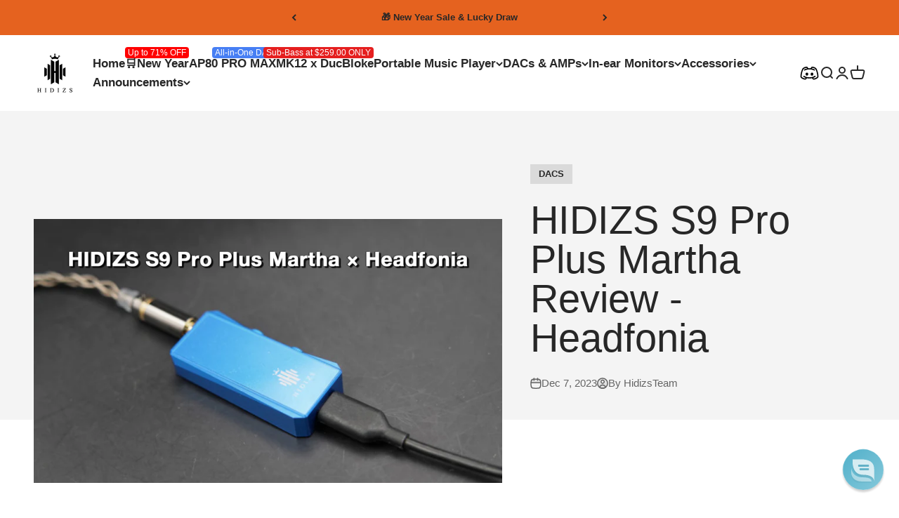

--- FILE ---
content_type: text/html; charset=utf-8
request_url: https://www.hidizs.net/blogs/s9-pro-plus-review/hidizs-s9-pro-plus-martha-review-headfonia
body_size: 88118
content:
<!doctype html>

<html class="no-js" lang="en" dir="ltr" data-page-handle="">
  <head>
    <script>
window.dataLayer = window.dataLayer || [];
function gtag() { dataLayer.push(arguments); }

// 1. 每个页面先默认 不同意追踪 及 不接受 cookie
gtag('consent', 'default', {
analytics_storage: 'denied',
ad_storage: 'denied',
ad_user_data: 'denied',
ad_personalization: 'denied',
wait_for_update: 500,
region: [ // to apply default to specific countries only
'AT', 'BE', 'BG', 'CY', 'CZ', 'DE', 'DK', 'EE', 'ES', 'FI', 'FR', 'GR', 'HR', 'HU', 'IE', 'IS', 'IT', 'LI', 'LT', 'LU', 'LV', 'MT', 'NL', 'NO', 'PL', 'PT', 'RO', 'SE', 'SI', 'SK',
],
});
</script>

<script>
// 2. 根据用户之前是否同意的选项 在每个页面自动触发 代码同意追踪 及 cookie
if (localStorage['gtag.consent.option'] !== undefined) {
const option = JSON.parse(localStorage['gtag.consent.option']);
gtag('consent', 'update', option);
}
</script>
<script>
// 按钮的代码 给用户 同意 cookie
document.addEventListener('click', function (e) {
const isAcceptAll = e.target.matches('#shopify-pc__banner__btn-accept, #shopify-pc__prefs__header-accept');
if (isAcceptAll === false) return;

const option = {
analytics_storage: 'granted',
ad_storage: 'granted',
ad_user_data: 'granted',
ad_personalization: 'granted',
};
gtag('consent', 'update', option);

// 3. 保存并记录用户是否同意的选项 以便下一页面自动选择是否同意 cookie
localStorage['gtag.consent.option'] = JSON.stringify(option);
});
</script>
<script>
// 按钮的代码 给用户 拒绝 cookie
document.addEventListener('click', function (e) {
const isRejectAll = e.target.matches('#shopify-pc__banner__btn-decline, #shopify-pc__prefs__header-decline');
if (isRejectAll === false) return;

const option = {
analytics_storage: 'denied',
ad_storage: 'denied',
ad_user_data: 'denied',
ad_personalization: 'denied',
};
gtag('consent', 'update', option);

// 3b. 移除之前保存的用户同意选项的记录 以便下一页面不再自动同意 cookie
localStorage.removeItem('gtag.consent.option');
});
</script>
<script>
// custom
document.addEventListener('click', function (e) {
const isSaveCustom = e.target.matches('#shopify-pc__prefs__dialog #shopify-pc__prefs__header-save');
if (isSaveCustom === false) return;

const option = {
'ad_storage': 'denied',
'ad_user_data': 'denied',
'ad_personalization': 'denied',
'analytics_storage': 'denied'
};
const form = e.target.closest('#shopify-pc__prefs__dialog');
if (form.querySelector('#shopify-pc__prefs__analytics-input').checked === true) {
option.analytics_storage = 'granted';
}

if (form.querySelector('#shopify-pc__prefs__marketing-input').checked === true) {
option.ad_storage = 'granted';
option.ad_user_data = 'granted';
option.ad_personalization = 'granted';
}
gtag('consent', 'update', option);

// 3.c 保存并记录用户 自定义 的选项 以便下一页面自动选择是否同意特定的 cookie
localStorage['gtag.consent.option'] = JSON.stringify(option);
});
</script>
<!-- Google Tag Manager -->
<script>(function(w,d,s,l,i){w[l]=w[l]||[];w[l].push({'gtm.start':
new Date().getTime(),event:'gtm.js'});var f=d.getElementsByTagName(s)[0],
j=d.createElement(s),dl=l!='dataLayer'?'&l='+l:'';j.async=true;j.src=
'https://www.googletagmanager.com/gtm.js?id='+i+dl;f.parentNode.insertBefore(j,f);
})(window,document,'script','dataLayer','GTM-KL32JCCL');</script>
<!-- End Google Tag Manager -->
    <!-- Hotjar Tracking Code for https://www.hidizs.net -->
<script>
    (function(h,o,t,j,a,r){
        h.hj=h.hj||function(){(h.hj.q=h.hj.q||[]).push(arguments)};
        h._hjSettings={hjid:3451045,hjsv:6};
        a=o.getElementsByTagName('head')[0];
        r=o.createElement('script');r.async=1;
        r.src=t+h._hjSettings.hjid+j+h._hjSettings.hjsv;
        a.appendChild(r);
    })(window,document,'https://static.hotjar.com/c/hotjar-','.js?sv=');
</script>
    <!-- Aadhya portfolio proof -->
    <meta charset="utf-8">
    <meta name="viewport" content="width=device-width, initial-scale=1.0, height=device-height, minimum-scale=1.0, maximum-scale=1.0">
    <meta name="theme-color" content="#ffffff">
    <meta name="baidu-site-verification" content="codeva-L5LjqsZFSi" />
    <meta name="msvalidate.01" content="8EEEEAD9C5E4D71B33DE02B272DD293E" />
    
    <title>HIDIZS S9 Pro Plus Martha Review - Headfonia</title><meta name="description" content="HIDIZS S9 Pro Plus Martha is the perfect choice for anyone looking for a low-priced, mid-range dongle-sized DAC"><link rel="canonical" href="https://www.hidizs.net/blogs/s9-pro-plus-review/hidizs-s9-pro-plus-martha-review-headfonia"><link rel="shortcut icon" href="//www.hidizs.net/cdn/shop/files/HIDIZS_logo_32x32_d5456f64-9a0d-4be7-8b92-79af09921a50.png?v=1677060732&width=96">
      <link rel="apple-touch-icon" href="//www.hidizs.net/cdn/shop/files/HIDIZS_logo_32x32_d5456f64-9a0d-4be7-8b92-79af09921a50.png?v=1677060732&width=180"><link rel="preconnect" href="https://cdn.shopify.com">
    <link rel="preconnect" href="https://fonts.shopifycdn.com" crossorigin>
    <link rel="dns-prefetch" href="https://productreviews.shopifycdn.com"><meta property="og:type" content="article">
  <meta property="og:title" content="HIDIZS S9 Pro Plus Martha Review - Headfonia"><meta property="og:image" content="http://www.hidizs.net/cdn/shop/articles/HIDIZS_S9_Pro_Plus_Martha_Review_x_Headfonia.jpg?v=1701939045&width=2048">
  <meta property="og:image:secure_url" content="https://www.hidizs.net/cdn/shop/articles/HIDIZS_S9_Pro_Plus_Martha_Review_x_Headfonia.jpg?v=1701939045&width=2048">
  <meta property="og:image:width" content="1920">
  <meta property="og:image:height" content="1080"><meta property="og:description" content="HIDIZS S9 Pro Plus Martha is the perfect choice for anyone looking for a low-priced, mid-range dongle-sized DAC"><meta property="og:url" content="https://www.hidizs.net/blogs/s9-pro-plus-review/hidizs-s9-pro-plus-martha-review-headfonia">
<meta property="og:site_name" content="HIDIZS | Soulful Music Beyond Time and Space"><meta name="twitter:card" content="summary"><meta name="twitter:title" content="HIDIZS S9 Pro Plus Martha Review - Headfonia">
  <meta name="twitter:description" content="HIDIZS S9 Pro Plus Martha is the perfect choice for anyone looking for a low-priced, mid-range dongle-sized DAC"><meta name="twitter:image" content="https://www.hidizs.net/cdn/shop/articles/HIDIZS_S9_Pro_Plus_Martha_Review_x_Headfonia.jpg?crop=center&height=1200&v=1701939045&width=1200">
  <meta name="twitter:image:alt" content="HIDIZS S9 Pro Plus Martha Review - Headfonia">
  <script type="application/ld+json">
  {
    "@context": "https://schema.org",
    "@type": "BlogPosting",
    "mainEntityOfPage": "/blogs/s9-pro-plus-review/hidizs-s9-pro-plus-martha-review-headfonia",
    "articleSection": "S9 Pro Plus Reviews",
    "keywords": "DACS, Reviews",
    "headline": "HIDIZS S9 Pro Plus Martha Review - Headfonia",
    "description": "HIDIZS S9 Pro Plus Martha is the perfect choice for anyone looking for a low-priced, mid-range dongle-sized DAC",
    "dateCreated": "2023-12-07T16:50:44",
    "datePublished": "2023-12-07T16:50:44",
    "dateModified": "2023-12-07T16:50:44",
    "image": {
      "@type": "ImageObject",
      "url": "https://www.hidizs.net/cdn/shop/articles/HIDIZS_S9_Pro_Plus_Martha_Review_x_Headfonia.jpg?v=1701939045&width=1024",
      "image": "https://www.hidizs.net/cdn/shop/articles/HIDIZS_S9_Pro_Plus_Martha_Review_x_Headfonia.jpg?v=1701939045&width=1024",
      "name": "HIDIZS S9 Pro Plus Martha Review - Headfonia",
      "width": "1024",
      "height": "1024"
    },
    "author": {
      "@type": "Person",
      "name": "Team Hidizs",
      "givenName": "Team",
      "familyName": "Hidizs"
    },
    "publisher": {
      "@type": "Organization",
      "name": "HIDIZS | Soulful Music Beyond Time and Space"
    },
    "commentCount": 0,
    "comment": []
  }
  </script>



  <script type="application/ld+json">
  {
    "@context": "https://schema.org",
    "@type": "BreadcrumbList",
  "itemListElement": [{
      "@type": "ListItem",
      "position": 1,
      "name": "Home",
      "item": "https://www.hidizs.net"
    },{
          "@type": "ListItem",
          "position": 2,
          "name": "S9 Pro Plus Reviews",
          "item": "https://www.hidizs.net/blogs/s9-pro-plus-review"
        }, {
          "@type": "ListItem",
          "position": 3,
          "name": "S9 Pro Plus Reviews",
          "item": "https://www.hidizs.net/blogs/s9-pro-plus-review/hidizs-s9-pro-plus-martha-review-headfonia"
        }]
  }
  </script>

<style>/* Typography (heading) */
  

/* Typography (body) */
  



:root {
    /**
     * ---------------------------------------------------------------------
     * SPACING VARIABLES
     *
     * We are using a spacing inspired from frameworks like Tailwind CSS.
     * ---------------------------------------------------------------------
     */
    --spacing-0-5: 0.125rem; /* 2px */
    --spacing-1: 0.25rem; /* 4px */
    --spacing-1-5: 0.375rem; /* 6px */
    --spacing-2: 0.5rem; /* 8px */
    --spacing-2-5: 0.625rem; /* 10px */
    --spacing-3: 0.75rem; /* 12px */
    --spacing-3-5: 0.875rem; /* 14px */
    --spacing-4: 1rem; /* 16px */
    --spacing-4-5: 1.125rem; /* 18px */
    --spacing-5: 1.25rem; /* 20px */
    --spacing-5-5: 1.375rem; /* 22px */
    --spacing-6: 1.5rem; /* 24px */
    --spacing-6-5: 1.625rem; /* 26px */
    --spacing-7: 1.75rem; /* 28px */
    --spacing-7-5: 1.875rem; /* 30px */
    --spacing-8: 2rem; /* 32px */
    --spacing-8-5: 2.125rem; /* 34px */
    --spacing-9: 2.25rem; /* 36px */
    --spacing-9-5: 2.375rem; /* 38px */
    --spacing-10: 2.5rem; /* 40px */
    --spacing-11: 2.75rem; /* 44px */
    --spacing-12: 3rem; /* 48px */
    --spacing-14: 3.5rem; /* 56px */
    --spacing-16: 4rem; /* 64px */
    --spacing-18: 4.5rem; /* 72px */
    --spacing-20: 5rem; /* 80px */
    --spacing-24: 6rem; /* 96px */
    --spacing-28: 7rem; /* 112px */
    --spacing-32: 8rem; /* 128px */
    --spacing-36: 9rem; /* 144px */
    --spacing-40: 10rem; /* 160px */
    --spacing-44: 11rem; /* 176px */
    --spacing-48: 12rem; /* 192px */
    --spacing-52: 13rem; /* 208px */
    --spacing-56: 14rem; /* 224px */
    --spacing-60: 15rem; /* 240px */
    --spacing-64: 16rem; /* 256px */
    --spacing-72: 18rem; /* 288px */
    --spacing-80: 20rem; /* 320px */
    --spacing-96: 24rem; /* 384px */

    /* Container */
    --container-max-width: 1800px;
    --container-narrow-max-width: 1550px;
    --container-gutter: var(--spacing-5);
    --section-outer-spacing-block: var(--spacing-10);
    --section-inner-max-spacing-block: var(--spacing-9);
    --section-inner-spacing-inline: var(--container-gutter);
    --section-stack-spacing-block: var(--spacing-8);

    /* Grid gutter */
    --grid-gutter: var(--spacing-5);

    /* Product list settings */
    --product-list-row-gap: var(--spacing-8);
    --product-list-column-gap: var(--grid-gutter);

    /* Form settings */
    --input-gap: var(--spacing-2);
    --input-height: 2.625rem;
    --input-padding-inline: var(--spacing-4);

    /* Other sizes */
    --sticky-area-height: calc(var(--sticky-announcement-bar-enabled, 0) * var(--announcement-bar-height, 0px) + var(--sticky-header-enabled, 0) * var(--header-height, 0px));

    /* RTL support */
    --transform-logical-flip: 1;
    --transform-origin-start: left;
    --transform-origin-end: right;

    /**
     * ---------------------------------------------------------------------
     * TYPOGRAPHY
     * ---------------------------------------------------------------------
     */

    /* Font properties */
    --heading-font-family: Helvetica, Arial, sans-serif;
    --heading-font-weight: 700;
    --heading-font-style: normal;
    --heading-text-transform: normal;
    --heading-letter-spacing: -0.01em;
    --text-font-family: Helvetica, Arial, sans-serif;
    --text-font-weight: 400;
    --text-font-style: normal;
    --text-letter-spacing: 0.0em;

    /* Font sizes */
    --text-h0: 2.75rem;
    --text-h1: 2rem;
    --text-h2: 1.75rem;
    --text-h3: 1.375rem;
    --text-h4: 1.125rem;
    --text-h5: 1.125rem;
    --text-h6: 1rem;
    --text-xs: 0.6875rem;
    --text-sm: 0.75rem;
    --text-base: 0.875rem;
    --text-lg: 1.125rem;

    /**
     * ---------------------------------------------------------------------
     * COLORS
     * ---------------------------------------------------------------------
     */

    /* Color settings */--accent: 39 39 39;
    --text-primary: 39 39 39;
    --background-primary: 255 255 255;
    --dialog-background: 255 255 255;
    --border-color: var(--text-color, var(--text-primary)) / 0.12;

    /* Button colors */
    --button-background-primary: 39 39 39;
    --button-text-primary: 255 255 255;
    --button-background-secondary: 60 97 158;
    --button-text-secondary: 255 255 255;

    /* Status colors */
    --success-background: 238 241 235;
    --success-text: 112 138 92;
    --warning-background: 252 240 227;
    --warning-text: 227 126 22;
    --error-background: 245 229 229;
    --error-text: 170 40 38;

    /* Product colors */
    --on-sale-text: 227 79 79;
    --on-sale-badge-background: 227 79 79;
    --on-sale-badge-text: 255 255 255;
    --sold-out-badge-background: 190 189 185;
    --sold-out-badge-text: 0 0 0;
    --primary-badge-background: 227 79 79;
    --primary-badge-text: 255 255 255;
    --star-color: 255 183 74;
    --product-card-background: 255 255 255;
    --product-card-text: 39 39 39;

    /* Header colors */
    --header-background: 255 255 255;
    --header-text: 39 39 39;

    /* Footer colors */
    --footer-background: 242 242 242;
    --footer-text: 39 39 39;

    /* Rounded variables (used for border radius) */
    --rounded-xs: 0.0rem;
    --rounded-sm: 0.0rem;
    --rounded: 0.0rem;
    --rounded-lg: 0.0rem;
    --rounded-full: 9999px;

    --rounded-button: 0.0rem;
    --rounded-input: 0.0rem;

    /* Box shadow */
    --shadow-sm: 0 2px 8px rgb(var(--text-primary) / 0.0);
    --shadow: 0 5px 15px rgb(var(--text-primary) / 0.0);
    --shadow-md: 0 5px 30px rgb(var(--text-primary) / 0.0);
    --shadow-block: 0px 0px 50px rgb(var(--text-primary) / 0.0);

    /**
     * ---------------------------------------------------------------------
     * OTHER
     * ---------------------------------------------------------------------
     */

    --cursor-close-svg-url: url(//www.hidizs.net/cdn/shop/t/20/assets/cursor-close.svg?v=147174565022153725511679293748);
    --cursor-zoom-in-svg-url: url(//www.hidizs.net/cdn/shop/t/20/assets/cursor-zoom-in.svg?v=154953035094101115921679293749);
    --cursor-zoom-out-svg-url: url(//www.hidizs.net/cdn/shop/t/20/assets/cursor-zoom-out.svg?v=16155520337305705181679293748);
    --checkmark-svg-url: url(//www.hidizs.net/cdn/shop/t/20/assets/checkmark.svg?v=77552481021870063511679293749);

    /**
     * 郑工
     **/
    --yl-desktop-section-mb: 50px;
    --yl-desktop-section-header-mb: 46px;
    --yl-desktop-section-mb--rich-text: 46px;
    --yl-mobile-section-mb: 12px;
    --yl-mobile-section-header-mb: 8px;
    --yl-mobile-section-mb--rich-text: 8px;
  }

  [dir="rtl"]:root {
    /* RTL support */
    --transform-logical-flip: -1;
    --transform-origin-start: right;
    --transform-origin-end: left;
  }

  @media screen and (min-width: 700px) {
    :root {
      /* Typography (font size) */
      --text-h0: 3.5rem;
      --text-h1: 2.5rem;
      --text-h2: 2rem;
      --text-h3: 1.625rem;
      --text-h4: 1.375rem;
      --text-h5: 1.125rem;
      --text-h6: 1rem;

      --text-xs: 0.8125rem;
      --text-sm: 0.9375rem;
      --text-base: 1.0625rem;
      --text-lg: 1.3125rem;

      /* Spacing */
      --container-gutter: 2rem;
      --section-outer-spacing-block: var(--spacing-14);
      --section-inner-max-spacing-block: var(--spacing-10);
      --section-inner-spacing-inline: var(--spacing-14);
      --section-stack-spacing-block: var(--spacing-12);

      /* Grid gutter */
      --grid-gutter: var(--spacing-6);

      /* Product list settings */
      --product-list-row-gap: var(--spacing-12);

      /* Form settings */
      --input-gap: 1rem;
      --input-height: 3.125rem;
      --input-padding-inline: var(--spacing-5);
    }
  }

  @media screen and (min-width: 1000px) {
    :root {
      /* Spacing settings */
      --container-gutter: var(--spacing-12);
      --section-outer-spacing-block: var(--spacing-16);
      --section-inner-max-spacing-block: var(--spacing-14);
      --section-inner-spacing-inline: var(--spacing-18);
      --section-stack-spacing-block: var(--spacing-12);
    }
  }

  @media screen and (min-width: 1150px) {
    :root {
      /* Spacing settings */
      --container-gutter: var(--spacing-12);
      --section-outer-spacing-block: var(--spacing-16);
      --section-inner-max-spacing-block: var(--spacing-14);
      --section-inner-spacing-inline: var(--spacing-18);
      --section-stack-spacing-block: var(--spacing-12);
    }
  }

  @media screen and (min-width: 1400px) {
    :root {
      /* Typography (font size) */
      --text-h0: 4.5rem;
      --text-h1: 3.5rem;
      --text-h2: 2.75rem;
      --text-h3: 2rem;
      --text-h4: 1.75rem;
      --text-h5: 1.375rem;
      --text-h6: 1.25rem;

      --section-outer-spacing-block: var(--spacing-20);
      --section-inner-max-spacing-block: var(--spacing-16);
      --section-inner-spacing-inline: var(--spacing-20);
    }
  }

  @media screen and (min-width: 1600px) {
    :root {
      --section-outer-spacing-block: var(--spacing-20);
      --section-inner-max-spacing-block: var(--spacing-18);
      --section-inner-spacing-inline: var(--spacing-24);
    }
  }

  /**
   * ---------------------------------------------------------------------
   * LIQUID DEPENDANT CSS
   *
   * Our main CSS is Liquid free, but some very specific features depend on
   * theme settings, so we have them here
   * ---------------------------------------------------------------------
   */@media screen and (pointer: fine) {
        /* The !important are for the Shopify Payment button to ensure we override the default from Shopify styles */
        .button:not([disabled]):not(.button--outline):hover, .btn:not([disabled]):hover, .shopify-payment-button__button--unbranded:not([disabled]):hover {
          background-color: transparent !important;
          color: rgb(var(--button-outline-color) / var(--button-background-opacity, 1)) !important;
          box-shadow: inset 0 0 0 2px currentColor !important;
        }

        .button--outline:not([disabled]):hover {
          background: rgb(var(--button-background));
          color: rgb(var(--button-text-color));
          box-shadow: inset 0 0 0 2px rgb(var(--button-background));
        }
      }</style><script>
  document.documentElement.classList.replace('no-js', 'js');

  // This allows to expose several variables to the global scope, to be used in scripts
  window.themeVariables = {
    settings: {
      showPageTransition: false,
      headingApparition: "fade",
      pageType: "article",
      moneyFormat: "\u003cspan class=\"etrans-money\"\u003e\u003cspan class=money\u003e${{amount}}USD\u003c\/span\u003e\u003c\/span\u003e",
      moneyWithCurrencyFormat: "\u003cspan class=\"etrans-money\"\u003e\u003cspan class=money\u003e${{amount}}USD\u003c\/span\u003e\u003c\/span\u003e",
      currencyCodeEnabled: true,
      cartType: "drawer",
      showDiscount: true,
      discountMode: "percentage"
    },

    strings: {
      accessibilityClose: "Close",
      accessibilityNext: "Next",
      accessibilityPrevious: "Previous",
      addToCartButton: "Add to cart",
      soldOutButton: "Sold out",
      preOrderButton: "Pre-order",
      unavailableButton: "Unavailable",
      closeGallery: "Close gallery",
      zoomGallery: "Zoom",
      errorGallery: "Image cannot be loaded",
      soldOutBadge: "Sold out",
      discountBadge: "Save @@",
      sku: "SKU:",
      searchNoResults: "No results could be found.",
      addOrderNote: "Add order note",
      editOrderNote: "Edit order note",
      shippingEstimatorNoResults: "Sorry, we do not ship to your address.",
      shippingEstimatorOneResult: "There is one shipping rate for your address:",
      shippingEstimatorMultipleResults: "There are several shipping rates for your address:",
      shippingEstimatorError: "One or more error occurred while retrieving shipping rates:"
    },

    breakpoints: {
      'sm': 'screen and (min-width: 700px)',
      'md': 'screen and (min-width: 1000px)',
      'lg': 'screen and (min-width: 1150px)',
      'xl': 'screen and (min-width: 1400px)',

      'sm-max': 'screen and (max-width: 699px)',
      'md-max': 'screen and (max-width: 999px)',
      'lg-max': 'screen and (max-width: 1149px)',
      'xl-max': 'screen and (max-width: 1399px)'
    }
  };// For detecting native share
  document.documentElement.classList.add(`native-share--${navigator.share ? 'enabled' : 'disabled'}`);</script><script type="module" src="//www.hidizs.net/cdn/shop/t/20/assets/vendor.min.js?v=161072099565793977701679293734"></script>
    <script type="module" src="//www.hidizs.net/cdn/shop/t/20/assets/theme.js?v=51993694401827246861696469037"></script>
    <script type="module" src="//www.hidizs.net/cdn/shop/t/20/assets/sections.js?v=93345187636154856741696483963"></script>
    <script src="//www.hidizs.net/cdn/shop/t/20/assets/yiling.main.js?v=105997007003712207781697201480" defer="defer"></script>

    
<!--  --><script>window.performance && window.performance.mark && window.performance.mark('shopify.content_for_header.start');</script><meta name="google-site-verification" content="tdO_m25s0nAcNzRqCxxWnCOOJbIsMIdbUO7YoSl-yx4">
<meta name="google-site-verification" content="q0S_CgoCxRs1cq-LPPNW63lPPYs5yG-9XaYrNtoVsAg">
<meta id="shopify-digital-wallet" name="shopify-digital-wallet" content="/867696692/digital_wallets/dialog">
<meta name="shopify-checkout-api-token" content="fca8b2109ac1c5c0af7cbc0e3f23f39a">
<meta id="in-context-paypal-metadata" data-shop-id="867696692" data-venmo-supported="false" data-environment="production" data-locale="en_US" data-paypal-v4="true" data-currency="USD">
<link rel="alternate" type="application/atom+xml" title="Feed" href="/blogs/s9-pro-plus-review.atom" />
<script async="async" src="/checkouts/internal/preloads.js?locale=en-US"></script>
<script id="shopify-features" type="application/json">{"accessToken":"fca8b2109ac1c5c0af7cbc0e3f23f39a","betas":["rich-media-storefront-analytics"],"domain":"www.hidizs.net","predictiveSearch":true,"shopId":867696692,"locale":"en"}</script>
<script>var Shopify = Shopify || {};
Shopify.shop = "hidizs-store.myshopify.com";
Shopify.locale = "en";
Shopify.currency = {"active":"USD","rate":"1.0"};
Shopify.country = "US";
Shopify.theme = {"name":"hidizs-store\/master","id":133061607611,"schema_name":"Impact","schema_version":"4.0.3","theme_store_id":null,"role":"main"};
Shopify.theme.handle = "null";
Shopify.theme.style = {"id":null,"handle":null};
Shopify.cdnHost = "www.hidizs.net/cdn";
Shopify.routes = Shopify.routes || {};
Shopify.routes.root = "/";</script>
<script type="module">!function(o){(o.Shopify=o.Shopify||{}).modules=!0}(window);</script>
<script>!function(o){function n(){var o=[];function n(){o.push(Array.prototype.slice.apply(arguments))}return n.q=o,n}var t=o.Shopify=o.Shopify||{};t.loadFeatures=n(),t.autoloadFeatures=n()}(window);</script>
<script id="shop-js-analytics" type="application/json">{"pageType":"article"}</script>
<script defer="defer" async type="module" src="//www.hidizs.net/cdn/shopifycloud/shop-js/modules/v2/client.init-shop-cart-sync_BT-GjEfc.en.esm.js"></script>
<script defer="defer" async type="module" src="//www.hidizs.net/cdn/shopifycloud/shop-js/modules/v2/chunk.common_D58fp_Oc.esm.js"></script>
<script defer="defer" async type="module" src="//www.hidizs.net/cdn/shopifycloud/shop-js/modules/v2/chunk.modal_xMitdFEc.esm.js"></script>
<script type="module">
  await import("//www.hidizs.net/cdn/shopifycloud/shop-js/modules/v2/client.init-shop-cart-sync_BT-GjEfc.en.esm.js");
await import("//www.hidizs.net/cdn/shopifycloud/shop-js/modules/v2/chunk.common_D58fp_Oc.esm.js");
await import("//www.hidizs.net/cdn/shopifycloud/shop-js/modules/v2/chunk.modal_xMitdFEc.esm.js");

  window.Shopify.SignInWithShop?.initShopCartSync?.({"fedCMEnabled":true,"windoidEnabled":true});

</script>
<script>(function() {
  var isLoaded = false;
  function asyncLoad() {
    if (isLoaded) return;
    isLoaded = true;
    var urls = ["https:\/\/bingshoppingtool-t2app-prod.trafficmanager.net\/uet\/tracking_script?shop=hidizs-store.myshopify.com","https:\/\/iis.intercom.io\/widget.js?shop=hidizs-store.myshopify.com","https:\/\/tools.luckyorange.com\/core\/lo.js?site-id=eda48094\u0026shop=hidizs-store.myshopify.com","https:\/\/static.shareasale.com\/json\/shopify\/deduplication.js?shop=hidizs-store.myshopify.com","https:\/\/static.shareasale.com\/json\/shopify\/shareasale-tracking.js?sasmid=108634\u0026ssmtid=19038\u0026scid=null\u0026xtm=null\u0026xtv=null\u0026cd=false\u0026shop=hidizs-store.myshopify.com","https:\/\/enkomion.com\/instantHotjarInstall.js?shop=hidizs-store.myshopify.com","https:\/\/tools.luckyorange.com\/core\/lo.js?site-id=da99702a\u0026shop=hidizs-store.myshopify.com","https:\/\/chimpstatic.com\/mcjs-connected\/js\/users\/6ca67be9fefedcb588882d15d\/3f584d741e12599bd0eaca7fa.js?shop=hidizs-store.myshopify.com","https:\/\/cdn.reamaze.com\/assets\/reamaze-loader.js?shop=hidizs-store.myshopify.com","https:\/\/ecommplugins-scripts.trustpilot.com\/v2.1\/js\/header.min.js?settings=eyJrZXkiOiJNaDN3bTZrb29zVEZOYjZvIiwicyI6InNrdSJ9\u0026v=2.5\u0026shop=hidizs-store.myshopify.com","https:\/\/ecommplugins-trustboxsettings.trustpilot.com\/hidizs-store.myshopify.com.js?settings=1688461212599\u0026shop=hidizs-store.myshopify.com","https:\/\/cdn.hextom.com\/js\/eventpromotionbar.js?shop=hidizs-store.myshopify.com","\/\/cdn.shopify.com\/proxy\/5b83c7680bb0db1ec27f576084195d534e5747d0d102b31ecc0070963f6e4bcd\/api.goaffpro.com\/loader.js?shop=hidizs-store.myshopify.com\u0026sp-cache-control=cHVibGljLCBtYXgtYWdlPTkwMA"];
    for (var i = 0; i < urls.length; i++) {
      var s = document.createElement('script');
      s.type = 'text/javascript';
      s.async = true;
      s.src = urls[i];
      var x = document.getElementsByTagName('script')[0];
      x.parentNode.insertBefore(s, x);
    }
  };
  if(window.attachEvent) {
    window.attachEvent('onload', asyncLoad);
  } else {
    window.addEventListener('load', asyncLoad, false);
  }
})();</script>
<script id="__st">var __st={"a":867696692,"offset":28800,"reqid":"aead95e3-dd71-4002-bc78-44afb4871b94-1769268567","pageurl":"www.hidizs.net\/blogs\/s9-pro-plus-review\/hidizs-s9-pro-plus-martha-review-headfonia","s":"articles-560905486523","u":"a59a8cfee3c4","p":"article","rtyp":"article","rid":560905486523};</script>
<script>window.ShopifyPaypalV4VisibilityTracking = true;</script>
<script id="captcha-bootstrap">!function(){'use strict';const t='contact',e='account',n='new_comment',o=[[t,t],['blogs',n],['comments',n],[t,'customer']],c=[[e,'customer_login'],[e,'guest_login'],[e,'recover_customer_password'],[e,'create_customer']],r=t=>t.map((([t,e])=>`form[action*='/${t}']:not([data-nocaptcha='true']) input[name='form_type'][value='${e}']`)).join(','),a=t=>()=>t?[...document.querySelectorAll(t)].map((t=>t.form)):[];function s(){const t=[...o],e=r(t);return a(e)}const i='password',u='form_key',d=['recaptcha-v3-token','g-recaptcha-response','h-captcha-response',i],f=()=>{try{return window.sessionStorage}catch{return}},m='__shopify_v',_=t=>t.elements[u];function p(t,e,n=!1){try{const o=window.sessionStorage,c=JSON.parse(o.getItem(e)),{data:r}=function(t){const{data:e,action:n}=t;return t[m]||n?{data:e,action:n}:{data:t,action:n}}(c);for(const[e,n]of Object.entries(r))t.elements[e]&&(t.elements[e].value=n);n&&o.removeItem(e)}catch(o){console.error('form repopulation failed',{error:o})}}const l='form_type',E='cptcha';function T(t){t.dataset[E]=!0}const w=window,h=w.document,L='Shopify',v='ce_forms',y='captcha';let A=!1;((t,e)=>{const n=(g='f06e6c50-85a8-45c8-87d0-21a2b65856fe',I='https://cdn.shopify.com/shopifycloud/storefront-forms-hcaptcha/ce_storefront_forms_captcha_hcaptcha.v1.5.2.iife.js',D={infoText:'Protected by hCaptcha',privacyText:'Privacy',termsText:'Terms'},(t,e,n)=>{const o=w[L][v],c=o.bindForm;if(c)return c(t,g,e,D).then(n);var r;o.q.push([[t,g,e,D],n]),r=I,A||(h.body.append(Object.assign(h.createElement('script'),{id:'captcha-provider',async:!0,src:r})),A=!0)});var g,I,D;w[L]=w[L]||{},w[L][v]=w[L][v]||{},w[L][v].q=[],w[L][y]=w[L][y]||{},w[L][y].protect=function(t,e){n(t,void 0,e),T(t)},Object.freeze(w[L][y]),function(t,e,n,w,h,L){const[v,y,A,g]=function(t,e,n){const i=e?o:[],u=t?c:[],d=[...i,...u],f=r(d),m=r(i),_=r(d.filter((([t,e])=>n.includes(e))));return[a(f),a(m),a(_),s()]}(w,h,L),I=t=>{const e=t.target;return e instanceof HTMLFormElement?e:e&&e.form},D=t=>v().includes(t);t.addEventListener('submit',(t=>{const e=I(t);if(!e)return;const n=D(e)&&!e.dataset.hcaptchaBound&&!e.dataset.recaptchaBound,o=_(e),c=g().includes(e)&&(!o||!o.value);(n||c)&&t.preventDefault(),c&&!n&&(function(t){try{if(!f())return;!function(t){const e=f();if(!e)return;const n=_(t);if(!n)return;const o=n.value;o&&e.removeItem(o)}(t);const e=Array.from(Array(32),(()=>Math.random().toString(36)[2])).join('');!function(t,e){_(t)||t.append(Object.assign(document.createElement('input'),{type:'hidden',name:u})),t.elements[u].value=e}(t,e),function(t,e){const n=f();if(!n)return;const o=[...t.querySelectorAll(`input[type='${i}']`)].map((({name:t})=>t)),c=[...d,...o],r={};for(const[a,s]of new FormData(t).entries())c.includes(a)||(r[a]=s);n.setItem(e,JSON.stringify({[m]:1,action:t.action,data:r}))}(t,e)}catch(e){console.error('failed to persist form',e)}}(e),e.submit())}));const S=(t,e)=>{t&&!t.dataset[E]&&(n(t,e.some((e=>e===t))),T(t))};for(const o of['focusin','change'])t.addEventListener(o,(t=>{const e=I(t);D(e)&&S(e,y())}));const B=e.get('form_key'),M=e.get(l),P=B&&M;t.addEventListener('DOMContentLoaded',(()=>{const t=y();if(P)for(const e of t)e.elements[l].value===M&&p(e,B);[...new Set([...A(),...v().filter((t=>'true'===t.dataset.shopifyCaptcha))])].forEach((e=>S(e,t)))}))}(h,new URLSearchParams(w.location.search),n,t,e,['guest_login'])})(!0,!0)}();</script>
<script integrity="sha256-4kQ18oKyAcykRKYeNunJcIwy7WH5gtpwJnB7kiuLZ1E=" data-source-attribution="shopify.loadfeatures" defer="defer" src="//www.hidizs.net/cdn/shopifycloud/storefront/assets/storefront/load_feature-a0a9edcb.js" crossorigin="anonymous"></script>
<script data-source-attribution="shopify.dynamic_checkout.dynamic.init">var Shopify=Shopify||{};Shopify.PaymentButton=Shopify.PaymentButton||{isStorefrontPortableWallets:!0,init:function(){window.Shopify.PaymentButton.init=function(){};var t=document.createElement("script");t.src="https://www.hidizs.net/cdn/shopifycloud/portable-wallets/latest/portable-wallets.en.js",t.type="module",document.head.appendChild(t)}};
</script>
<script data-source-attribution="shopify.dynamic_checkout.buyer_consent">
  function portableWalletsHideBuyerConsent(e){var t=document.getElementById("shopify-buyer-consent"),n=document.getElementById("shopify-subscription-policy-button");t&&n&&(t.classList.add("hidden"),t.setAttribute("aria-hidden","true"),n.removeEventListener("click",e))}function portableWalletsShowBuyerConsent(e){var t=document.getElementById("shopify-buyer-consent"),n=document.getElementById("shopify-subscription-policy-button");t&&n&&(t.classList.remove("hidden"),t.removeAttribute("aria-hidden"),n.addEventListener("click",e))}window.Shopify?.PaymentButton&&(window.Shopify.PaymentButton.hideBuyerConsent=portableWalletsHideBuyerConsent,window.Shopify.PaymentButton.showBuyerConsent=portableWalletsShowBuyerConsent);
</script>
<script data-source-attribution="shopify.dynamic_checkout.cart.bootstrap">document.addEventListener("DOMContentLoaded",(function(){function t(){return document.querySelector("shopify-accelerated-checkout-cart, shopify-accelerated-checkout")}if(t())Shopify.PaymentButton.init();else{new MutationObserver((function(e,n){t()&&(Shopify.PaymentButton.init(),n.disconnect())})).observe(document.body,{childList:!0,subtree:!0})}}));
</script>
<script id='scb4127' type='text/javascript' async='' src='https://www.hidizs.net/cdn/shopifycloud/privacy-banner/storefront-banner.js'></script><link id="shopify-accelerated-checkout-styles" rel="stylesheet" media="screen" href="https://www.hidizs.net/cdn/shopifycloud/portable-wallets/latest/accelerated-checkout-backwards-compat.css" crossorigin="anonymous">
<style id="shopify-accelerated-checkout-cart">
        #shopify-buyer-consent {
  margin-top: 1em;
  display: inline-block;
  width: 100%;
}

#shopify-buyer-consent.hidden {
  display: none;
}

#shopify-subscription-policy-button {
  background: none;
  border: none;
  padding: 0;
  text-decoration: underline;
  font-size: inherit;
  cursor: pointer;
}

#shopify-subscription-policy-button::before {
  box-shadow: none;
}

      </style>

<script>window.performance && window.performance.mark && window.performance.mark('shopify.content_for_header.end');</script>
<link href="//www.hidizs.net/cdn/shop/t/20/assets/theme.css?v=138985593265766162941724568471" rel="stylesheet" type="text/css" media="all" /><link href="//www.hidizs.net/cdn/shop/t/20/assets/yiling.main.css?v=33278513136260899221697201480" rel="stylesheet" type="text/css" media="all" />



    <!-- Google tag (gtag.js) -->
<script async src="https://www.googletagmanager.com/gtag/js?id=AW-372988426"></script>
<script>
  window.dataLayer = window.dataLayer || [];
  function gtag(){dataLayer.push(arguments);}
  gtag('js', new Date());

  gtag('config', 'AW-372988426');
</script>
  
  <!-- REAMAZE INTEGRATION START - DO NOT REMOVE -->
<!-- Reamaze Config file - DO NOT REMOVE -->
<script type="text/javascript">
  var _support = _support || { 'ui': {}, 'user': {} };
  _support.account = "hidizshifi";
</script>

<!-- reamaze_embeddable_54386_s -->
<!-- Embeddable - Hidizs Chat / Contact Form Shoutbox -->
<script type="text/javascript">
  var _support = _support || { 'ui': {}, 'user': {} };
  _support['account'] = 'hidizshifi';
  _support['ui']['contactMode'] = 'mixed';
  _support['ui']['enableKb'] = 'true';
  _support['ui']['styles'] = {
    widgetColor: 'rgba(72, 173, 200, 1)',
    gradient: true
  };
  _support['ui']['widget'] = {
    label: {
      text: 'Let us know if you have any questions! 😊',
      mode: "notification",
      delay: 3,
      duration: 30,
      sound: true,
    },
    position: 'bottom-right',
  };
  _support['apps'] = {
    faq: {enabled: true},
    recentConversations: {},
    orders: {enabled: true}
  };
</script>
<!-- reamaze_embeddable_54386_e -->

<!-- Reamaze SSO file - DO NOT REMOVE -->


<!-- REAMAZE INTEGRATION END - DO NOT REMOVE -->


    
      <div class="shopMetafields" style="display:none;">
          
            
              	
              	<p>3948127218583376</p>
            
          </div>
    
	<div class="shopCurrency" style="display:none;">USD</div>
	<script src="//www.hidizs.net/cdn/shopifycloud/storefront/assets/themes_support/api.jquery-7ab1a3a4.js" defer="defer"></script>

<script src="https://installmultiplepixel.com/pull/hidizs-store.myshopify.com/hook.js?1686764050" defer="defer"></script>

<!-- Reddit Pixel -->
<script>
!function(w,d){if(!w.rdt){var p=w.rdt=function(){p.sendEvent?p.sendEvent.apply(p,arguments):p.callQueue.push(arguments)};p.callQueue=[];var t=d.createElement("script");t.src="https://www.redditstatic.com/ads/pixel.js",t.async=!0;var s=d.getElementsByTagName("script")[0];s.parentNode.insertBefore(t,s)}}(window,document);rdt('init','t2_cere2nioe', {"optOut":false,"useDecimalCurrencyValues":true,"aaid":"<AAID-HERE>","email":"<EMAIL-HERE>","externalId":"<EXTERNAL-ID-HERE>","idfa":"<IDFA-HERE>"});rdt('track', 'PageVisit');
</script>
<!-- DO NOT MODIFY UNLESS TO REPLACE A USER IDENTIFIER -->
<!-- End Reddit Pixel -->
<!-- Bing tag -->
<script>(function(w,d,t,r,u){var f,n,i;w[u]=w[u]||[],f=function(){var o={ti:"97047226", tm:"shpfy_ui", enableAutoSpaTracking: true};o.q=w[u],w[u]=new UET(o),w[u].push("pageLoad")},n=d.createElement(t),n.src=r,n.async=1,n.onload=n.onreadystatechange=function(){var s=this.readyState;s&&s!=="loaded"&&s!=="complete"||(f(),n.onload=n.onreadystatechange=null)},i=d.getElementsByTagName(t)[0],i.parentNode.insertBefore(n,i)})(window,document,"script","//bat.bing.com/bat.js","uetq");window.uetq = window.uetq || [];window.uetq.push('event', '', {"revenue_value":150,"currency":"USD"});</script>
<!-- bing tag -->
  <!-- BEGIN app block: shopify://apps/currency-converter-multicoin/blocks/app-embed/eba38363-5734-4fb2-be51-4bcccb813451 -->
<!-- END app block --><!-- BEGIN app block: shopify://apps/sales-countup/blocks/embed/89c80bfc-f6af-424a-a310-bff500702731 -->
  <script>
    if(typeof Els === 'undefined') var Els = {};
    if(typeof Els.cup === 'undefined') Els.cup = {};
    Els.cup.params = {
      money_format: "\u003cspan class=\"etrans-money\"\u003e\u003cspan class=money\u003e${{amount}}USD\u003c\/span\u003e\u003c\/span\u003e",
      product: null
    };
    Els.cup.settings = {"counters":[],"settings":{"theme_app_extensions_enabled":1,"css":"","enabled":1}};
  </script>
  <link rel="stylesheet" href="https://cdn.shopify.com/extensions/b7752177-db47-49e4-b0b9-f16b14d7e760/sales-countup-3/assets/app.css">
  <script src="https://cdn.shopify.com/extensions/b7752177-db47-49e4-b0b9-f16b14d7e760/sales-countup-3/assets/app.js" defer></script>

  <!-- BEGIN app snippet: elscup-jsons -->



<!-- END app snippet -->


<!-- END app block --><!-- BEGIN app block: shopify://apps/simprosys-google-shopping-feed/blocks/core_settings_block/1f0b859e-9fa6-4007-97e8-4513aff5ff3b --><!-- BEGIN: GSF App Core Tags & Scripts by Simprosys Google Shopping Feed -->









<!-- END: GSF App Core Tags & Scripts by Simprosys Google Shopping Feed -->
<!-- END app block --><!-- BEGIN app block: shopify://apps/gsc-countdown-timer/blocks/countdown-bar/58dc5b1b-43d2-4209-b1f3-52aff31643ed --><style>
  .gta-block__error {
    display: flex;
    flex-flow: column nowrap;
    gap: 12px;
    padding: 32px;
    border-radius: 12px;
    margin: 12px 0;
    background-color: #fff1e3;
    color: #412d00;
  }

  .gta-block__error-title {
    font-size: 18px;
    font-weight: 600;
    line-height: 28px;
  }

  .gta-block__error-body {
    font-size: 14px;
    line-height: 24px;
  }
</style>

<script>
  (function () {
    try {
      window.GSC_COUNTDOWN_META = {
        product_collections: null,
        product_tags: null,
      };

      const widgets = [{"bar":{"sticky":false,"justify":"center","position":"top","closeButton":{"color":"#ffffff","enabled":false}},"key":"GSC-BAR-0Fb48kBzNwg34eJ","type":"bar","timer":{"date":"2024-07-26T00:00:00.000Z","mode":"evergreen","hours":0,"onEnd":"restart","minutes":20,"seconds":0,"recurring":{"endHours":0,"endMinutes":0,"repeatDays":[],"startHours":0,"startMinutes":0},"scheduling":{"end":null,"start":null}},"content":{"align":"right","items":[{"id":"text-q79M3m97fpBV","type":"text","align":"left","color":"#ffffff","value":"HIDIZS MP143 Salt  Campaign","enabled":true,"padding":{"mobile":{},"desktop":{}},"fontFamily":"font2","fontWeight":"700","textTransform":"capitalize","mobileFontSize":"24px","desktopFontSize":"24px","mobileLineHeight":"0.8","desktopLineHeight":"1.2","mobileLetterSpacing":"0px","desktopLetterSpacing":"0"},{"id":"text-JRdoFmcQSFHF","type":"text","align":"left","color":"#ffffff","value":"Ends in:","enabled":true,"padding":{"mobile":{"top":"0px"},"desktop":{"top":"0px"}},"fontFamily":"font2","fontWeight":"400","textTransform":"capitalize","mobileFontSize":"15px","desktopFontSize":"18px","mobileLineHeight":"2","desktopLineHeight":"1.3","mobileLetterSpacing":"3px","desktopLetterSpacing":"0"},{"id":"timer-PraIgQ9HAkzh","type":"timer","border":{"size":"2px","color":"#FFFFFF","enabled":true},"digits":{"color":"#ffffff","fontSize":"80px","fontFamily":"font1","fontWeight":"600"},"labels":{"days":"Days","color":"#ffffff","hours":"Hours","enabled":true,"minutes":"Minutes","seconds":"Seconds","fontSize":"15px","fontFamily":"font2","fontWeight":"700","textTransform":"uppercase"},"layout":"separate","margin":{"mobile":{"left":"0px"},"desktop":{}},"radius":{"value":"23px","enabled":true},"shadow":{"type":"","color":"black","enabled":true},"enabled":true,"padding":{"mobile":{"top":"0px","left":"0px"},"desktop":{"top":"0px"}},"separator":{"type":"colon","color":"#ffffff","enabled":false},"background":{"blur":"2px","color":"#000000","enabled":false},"mobileWidth":"196px","desktopWidth":"320px"},{"id":"button-tFVXpP7kRWY4","href":"https:\/\/www.kickstarter.com\/projects\/hidizs\/hidizs-mp143-salt-143mm-large-planar-hifi-in-ear-monitors\/rewards","type":"button","label":"Shop Now","width":"content","border":{"size":"2px","color":"#000000","enabled":true},"margin":{"mobile":{"top":"0px","left":"0px","right":"0px","bottom":"0px"},"desktop":{"top":"0px","left":"0px","right":"0px","bottom":"0px"}},"radius":{"value":"12px","enabled":true},"target":"_blank","enabled":true,"padding":{"mobile":{"top":"12px","left":"32px","right":"29px","bottom":"12px"},"desktop":{"top":"16px","left":"40px","right":"40px","bottom":"16px"}},"textColor":"#000000","background":{"blur":"0px","color":"#ffffff","enabled":true},"fontFamily":"font2","fontWeight":"700","textTransform":"uppercase","mobileFontSize":"8px","desktopFontSize":"12px","mobileLetterSpacing":"0px","desktopLetterSpacing":"0px"}],"border":{"size":"1px","color":"#000000","enabled":false},"layout":"column","radius":{"value":"8px","enabled":false},"padding":{"mobile":{"top":"10px","left":"10px","right":"10px","bottom":"10px"},"desktop":{"top":"4px","left":"12px","right":"12px","bottom":"4px"}},"mobileGap":"12px","background":{"blur":"8px","color":"#15e234","enabled":true},"desktopGap":"24px","mobileWidth":"100%","desktopWidth":"400px"},"enabled":false,"general":{"font1":"Georgia, serif","font2":"inherit","font3":"inherit","preset":"bar9","breakpoint":"768px"},"section":null,"userCss":"","targeting":{"geo":null,"pages":{"cart":true,"home":true,"other":true,"password":true,"products":{"mode":"all","tags":[],"enabled":true,"specificProducts":[],"productsInCollections":[]},"collections":{"mode":"all","items":[],"enabled":true}}}},{"bar":{"sticky":true,"justify":"center","position":"top","closeButton":{"color":"#2e7661","enabled":true}},"key":"GSC-BAR-SkcLbdgexgpI","type":"bar","timer":{"date":"2024-12-17T00:00:00.000Z","mode":"evergreen","hours":24,"onEnd":"restart","minutes":4,"seconds":0,"recurring":{"endHours":0,"endMinutes":0,"repeatDays":[],"startHours":0,"startMinutes":0},"scheduling":{"end":null,"start":null}},"content":{"align":"left","items":[{"id":"text-oidbRyhLxXDU","type":"text","align":"left","color":"#f3f80a","value":"HIDIZS ST2 PRO Nebula","enabled":true,"padding":{"mobile":{},"desktop":{}},"fontFamily":"font1","fontWeight":"700","textTransform":"unset","mobileFontSize":"14px","desktopFontSize":"40px","mobileLineHeight":"1.3","desktopLineHeight":"1.2","mobileLetterSpacing":"0","desktopLetterSpacing":"0"},{"id":"text-qxtxMRCmaUXu","type":"text","align":"left","color":"#77ea7e","value":"Launch on Kickstarter: $39.00 ONLY","enabled":true,"padding":{"mobile":{},"desktop":{}},"fontFamily":"font3","fontWeight":"400","textTransform":"uppercase","mobileFontSize":"12px","desktopFontSize":"20px","mobileLineHeight":"1.3","desktopLineHeight":"1.3","mobileLetterSpacing":"0","desktopLetterSpacing":"0"},{"id":"timer-jULRIUsCghhO","type":"timer","border":{"size":"1px","color":"#f3f80a","enabled":true},"digits":{"color":"#f3f80a","fontSize":"63px","fontFamily":"font1","fontWeight":"600"},"labels":{"days":"Days","color":"#f3f80a","hours":"Hours","enabled":true,"minutes":"Minutes","seconds":"Seconds","fontSize":"19px","fontFamily":"font1","fontWeight":"500","textTransform":"uppercase"},"layout":"separate","margin":{"mobile":{},"desktop":{}},"radius":{"value":"22px","enabled":true},"shadow":{"type":"","color":"black","enabled":true},"enabled":true,"padding":{"mobile":{},"desktop":{"top":"0px"}},"separator":{"type":"colon","color":"#f3f80a","enabled":true},"background":{"blur":"2px","color":"#286f59","enabled":false},"unitFormat":"h:m:s","mobileWidth":"150px","desktopWidth":"320px"},{"id":"button-MtsIEFongPYb","href":"https:\/\/shopify.com","type":"button","label":"Shop now","width":"content","border":{"size":"1px","color":"#f3f80a","enabled":true},"margin":{"mobile":{"top":"0px","left":"0px","right":"0px","bottom":"0px"},"desktop":{"top":"0px","left":"0px","right":"0px","bottom":"0px"}},"radius":{"value":"10px","enabled":true},"target":"_self","enabled":false,"padding":{"mobile":{"top":"8px","left":"12px","right":"12px","bottom":"8px"},"desktop":{"top":"12px","left":"32px","right":"32px","bottom":"12px"}},"textColor":"#f3f80a","background":{"blur":"0px","color":"#f3f80a","enabled":false},"fontFamily":"font3","fontWeight":"600","textTransform":"uppercase","mobileFontSize":"12px","desktopFontSize":"16px","mobileLetterSpacing":"0","desktopLetterSpacing":"0"},{"id":"coupon-RcRrQrNvzJiH","code":"PASTE YOUR CODE","icon":{"type":"discount-star","enabled":true},"type":"coupon","label":"Save 30%","action":"copy","border":{"size":"1px","color":"#f3f80a","enabled":true},"margin":{"mobile":{"top":"0px","left":"0px","right":"0px","bottom":"0px"},"desktop":{"top":"0px","left":"0px","right":"0px","bottom":"0px"}},"radius":{"value":"10px","enabled":true},"enabled":false,"padding":{"mobile":{"top":"8px","left":"12px","right":"12px","bottom":"8px"},"desktop":{"top":"12px","left":"16px","right":"16px","bottom":"12px"}},"textColor":"#f3f80a","background":{"blur":"0px","color":"#f9d10a","enabled":false},"fontFamily":"font3","fontWeight":"700","textTransform":"uppercase","mobileFontSize":"12px","desktopFontSize":"16px"}],"border":{"size":"1px","color":"#000000","enabled":false},"layout":"column","radius":{"value":"8px","enabled":false},"padding":{"mobile":{"top":"4px","left":"0px","right":"0px","bottom":"4px"},"desktop":{"top":"8px","left":"8px","right":"8px","bottom":"8px"}},"mobileGap":"8px","background":{"src":null,"blur":"8px","source":"color","bgColor":"#1a5e20","enabled":true,"overlayColor":"rgba(0,0,0,0)"},"desktopGap":"24px","mobileWidth":"100%","desktopWidth":"400px"},"enabled":false,"general":{"font1":"Antonio, sans-serif","font2":"Squada One, sans-serif","font3":"Squada One, sans-serif","preset":"bar7","breakpoint":"768px"},"section":null,"userCss":"","targeting":{"geo":null,"pages":{"cart":true,"home":true,"other":true,"password":true,"products":{"mode":"all","tags":[],"enabled":true,"specificProducts":[],"productsInCollections":[]},"collections":{"mode":"all","items":[],"enabled":true}}}},{"bar":{"sticky":true,"justify":"center","position":"top","closeButton":{"color":"#1d1d1d","enabled":true}},"key":"GSC-BAR-EYnIWhilPaPY","type":"bar","timer":{"date":"2025-01-18T15:29:00.000Z","mode":"date","hours":72,"onEnd":"none","minutes":0,"seconds":0,"recurring":{"endHours":0,"endMinutes":0,"repeatDays":[],"startHours":0,"startMinutes":0},"scheduling":{"end":null,"start":null}},"content":{"align":"center","items":[{"id":"text-LLiPYgBAyyIE","type":"text","align":"left","color":"#1d1d1d","value":"ST2 PRO Nebula","enabled":true,"padding":{"mobile":{},"desktop":{}},"fontFamily":"font1","fontWeight":"700","textTransform":"uppercase","mobileFontSize":"15px","desktopFontSize":"37px","mobileLineHeight":"1.3","desktopLineHeight":"1.2","mobileLetterSpacing":"0","desktopLetterSpacing":"0"},{"id":"text-swcHKCBNwFXb","type":"text","align":"left","color":"#1d1d1d","value":"Kickstarter ends in:","enabled":true,"padding":{"mobile":{},"desktop":{}},"fontFamily":"font2","fontWeight":"500","textTransform":"uppercase","mobileFontSize":"8px","desktopFontSize":"14px","mobileLineHeight":"1.3","desktopLineHeight":"1.3","mobileLetterSpacing":"0","desktopLetterSpacing":"0"},{"id":"timer-TBQcTjaqDykG","type":"timer","border":{"size":"2px","color":"#FFFFFF","enabled":false},"digits":{"color":"#1d1d1d","fontSize":"80px","fontFamily":"font3","fontWeight":"700"},"labels":{"days":"Days","color":"#1d1d1d","hours":"Hours","enabled":true,"minutes":"Minutes","seconds":"Seconds","fontSize":"17px","fontFamily":"font2","fontWeight":"500","textTransform":"uppercase"},"layout":"separate","margin":{"mobile":{},"desktop":{}},"radius":{"value":"16px","enabled":false},"shadow":{"type":"","color":"black","enabled":true},"enabled":true,"padding":{"mobile":{},"desktop":{"top":"0px"}},"separator":{"type":"colon","color":"#1d1d1d","enabled":true},"background":{"blur":"2px","color":"#000000","enabled":false},"unitFormat":"d:h:m:s","mobileWidth":"120px","desktopWidth":"248px"},{"id":"button-sbYTsuiFBjFP","href":"https:\/\/shopify.com","type":"button","label":"Shop now","width":"content","border":{"size":"2px","color":"#1d1d1d","enabled":true},"margin":{"mobile":{"top":"0px","left":"0px","right":"0px","bottom":"0px"},"desktop":{"top":"0px","left":"0px","right":"0px","bottom":"0px"}},"radius":{"value":"0px","enabled":true},"target":"_self","enabled":false,"padding":{"mobile":{"top":"4px","left":"20px","right":"20px","bottom":"4px"},"desktop":{"top":"12px","left":"32px","right":"32px","bottom":"12px"}},"textColor":"#dbee10","background":{"blur":"0px","color":"#000000","enabled":true},"fontFamily":"font2","fontWeight":"500","textTransform":"uppercase","mobileFontSize":"12px","desktopFontSize":"13px","mobileLetterSpacing":"0","desktopLetterSpacing":"0"},{"id":"coupon-pcAXaYoKHKPc","code":"PASTE YOUR CODE","icon":{"type":"tag","enabled":true},"type":"coupon","label":"Save 35%","action":"copy","border":{"size":"2px","color":"#000000","enabled":true},"margin":{"mobile":{"top":"0px","left":"0px","right":"0px","bottom":"0px"},"desktop":{"top":"0px","left":"0px","right":"0px","bottom":"0px"}},"radius":{"value":"0px","enabled":false},"enabled":false,"padding":{"mobile":{"top":"4px","left":"12px","right":"12px","bottom":"4px"},"desktop":{"top":"6px","left":"16px","right":"16px","bottom":"6px"}},"textColor":"#000000","background":{"blur":"0px","color":"#dcee13","enabled":true},"fontFamily":"font2","fontWeight":"600","textTransform":"uppercase","mobileFontSize":"12px","desktopFontSize":"29px"}],"border":{"size":"1px","color":"#000000","enabled":false},"layout":"column","radius":{"value":"8px","enabled":false},"padding":{"mobile":{"top":"4px","left":"0px","right":"0px","bottom":"4px"},"desktop":{"top":"8px","left":"28px","right":"28px","bottom":"8px"}},"mobileGap":"12px","background":{"src":null,"blur":"8px","source":"color","bgColor":"#61fb0a","enabled":true,"overlayColor":"rgba(0,0,0,0)"},"desktopGap":"24px","mobileWidth":"100%","desktopWidth":"400px"},"enabled":false,"general":{"font1":"Squada One, cursive","font2":"Oswald, sans-serif","font3":"Squada One, cursive","preset":"black-friday-bar-2","breakpoint":"768px"},"section":null,"userCss":"","targeting":{"geo":null,"pages":{"cart":true,"home":true,"other":true,"password":true,"products":{"mode":"all","tags":[],"enabled":true,"specificProducts":[],"productsInCollections":[]},"collections":{"mode":"all","items":[],"enabled":true}}}}];

      if (Array.isArray(window.GSC_COUNTDOWN_WIDGETS)) {
        window.GSC_COUNTDOWN_WIDGETS.push(...widgets);
      } else {
        window.GSC_COUNTDOWN_WIDGETS = widgets || [];
      }
    } catch (e) {
      console.log(e);
    }
  })();
</script>


<!-- END app block --><script src="https://cdn.shopify.com/extensions/019a0b5b-3bef-7f9f-b53f-47460e9b4b43/currency-converter-multicoin-23/assets/currency-convert-embed.js" type="text/javascript" defer="defer"></script>
<script src="https://cdn.shopify.com/extensions/019b8d54-2388-79d8-becc-d32a3afe2c7a/omnisend-50/assets/omnisend-in-shop.js" type="text/javascript" defer="defer"></script>
<script src="https://cdn.shopify.com/extensions/019a0283-dad8-7bc7-bb66-b523cba67540/countdown-app-root-55/assets/gsc-countdown-widget.js" type="text/javascript" defer="defer"></script>
<script src="https://cdn.shopify.com/extensions/019b0ca3-aa13-7aa2-a0b4-6cb667a1f6f7/essential-countdown-timer-55/assets/countdown_timer_essential_apps.min.js" type="text/javascript" defer="defer"></script>
<link href="https://monorail-edge.shopifysvc.com" rel="dns-prefetch">
<script>(function(){if ("sendBeacon" in navigator && "performance" in window) {try {var session_token_from_headers = performance.getEntriesByType('navigation')[0].serverTiming.find(x => x.name == '_s').description;} catch {var session_token_from_headers = undefined;}var session_cookie_matches = document.cookie.match(/_shopify_s=([^;]*)/);var session_token_from_cookie = session_cookie_matches && session_cookie_matches.length === 2 ? session_cookie_matches[1] : "";var session_token = session_token_from_headers || session_token_from_cookie || "";function handle_abandonment_event(e) {var entries = performance.getEntries().filter(function(entry) {return /monorail-edge.shopifysvc.com/.test(entry.name);});if (!window.abandonment_tracked && entries.length === 0) {window.abandonment_tracked = true;var currentMs = Date.now();var navigation_start = performance.timing.navigationStart;var payload = {shop_id: 867696692,url: window.location.href,navigation_start,duration: currentMs - navigation_start,session_token,page_type: "article"};window.navigator.sendBeacon("https://monorail-edge.shopifysvc.com/v1/produce", JSON.stringify({schema_id: "online_store_buyer_site_abandonment/1.1",payload: payload,metadata: {event_created_at_ms: currentMs,event_sent_at_ms: currentMs}}));}}window.addEventListener('pagehide', handle_abandonment_event);}}());</script>
<script id="web-pixels-manager-setup">(function e(e,d,r,n,o){if(void 0===o&&(o={}),!Boolean(null===(a=null===(i=window.Shopify)||void 0===i?void 0:i.analytics)||void 0===a?void 0:a.replayQueue)){var i,a;window.Shopify=window.Shopify||{};var t=window.Shopify;t.analytics=t.analytics||{};var s=t.analytics;s.replayQueue=[],s.publish=function(e,d,r){return s.replayQueue.push([e,d,r]),!0};try{self.performance.mark("wpm:start")}catch(e){}var l=function(){var e={modern:/Edge?\/(1{2}[4-9]|1[2-9]\d|[2-9]\d{2}|\d{4,})\.\d+(\.\d+|)|Firefox\/(1{2}[4-9]|1[2-9]\d|[2-9]\d{2}|\d{4,})\.\d+(\.\d+|)|Chrom(ium|e)\/(9{2}|\d{3,})\.\d+(\.\d+|)|(Maci|X1{2}).+ Version\/(15\.\d+|(1[6-9]|[2-9]\d|\d{3,})\.\d+)([,.]\d+|)( \(\w+\)|)( Mobile\/\w+|) Safari\/|Chrome.+OPR\/(9{2}|\d{3,})\.\d+\.\d+|(CPU[ +]OS|iPhone[ +]OS|CPU[ +]iPhone|CPU IPhone OS|CPU iPad OS)[ +]+(15[._]\d+|(1[6-9]|[2-9]\d|\d{3,})[._]\d+)([._]\d+|)|Android:?[ /-](13[3-9]|1[4-9]\d|[2-9]\d{2}|\d{4,})(\.\d+|)(\.\d+|)|Android.+Firefox\/(13[5-9]|1[4-9]\d|[2-9]\d{2}|\d{4,})\.\d+(\.\d+|)|Android.+Chrom(ium|e)\/(13[3-9]|1[4-9]\d|[2-9]\d{2}|\d{4,})\.\d+(\.\d+|)|SamsungBrowser\/([2-9]\d|\d{3,})\.\d+/,legacy:/Edge?\/(1[6-9]|[2-9]\d|\d{3,})\.\d+(\.\d+|)|Firefox\/(5[4-9]|[6-9]\d|\d{3,})\.\d+(\.\d+|)|Chrom(ium|e)\/(5[1-9]|[6-9]\d|\d{3,})\.\d+(\.\d+|)([\d.]+$|.*Safari\/(?![\d.]+ Edge\/[\d.]+$))|(Maci|X1{2}).+ Version\/(10\.\d+|(1[1-9]|[2-9]\d|\d{3,})\.\d+)([,.]\d+|)( \(\w+\)|)( Mobile\/\w+|) Safari\/|Chrome.+OPR\/(3[89]|[4-9]\d|\d{3,})\.\d+\.\d+|(CPU[ +]OS|iPhone[ +]OS|CPU[ +]iPhone|CPU IPhone OS|CPU iPad OS)[ +]+(10[._]\d+|(1[1-9]|[2-9]\d|\d{3,})[._]\d+)([._]\d+|)|Android:?[ /-](13[3-9]|1[4-9]\d|[2-9]\d{2}|\d{4,})(\.\d+|)(\.\d+|)|Mobile Safari.+OPR\/([89]\d|\d{3,})\.\d+\.\d+|Android.+Firefox\/(13[5-9]|1[4-9]\d|[2-9]\d{2}|\d{4,})\.\d+(\.\d+|)|Android.+Chrom(ium|e)\/(13[3-9]|1[4-9]\d|[2-9]\d{2}|\d{4,})\.\d+(\.\d+|)|Android.+(UC? ?Browser|UCWEB|U3)[ /]?(15\.([5-9]|\d{2,})|(1[6-9]|[2-9]\d|\d{3,})\.\d+)\.\d+|SamsungBrowser\/(5\.\d+|([6-9]|\d{2,})\.\d+)|Android.+MQ{2}Browser\/(14(\.(9|\d{2,})|)|(1[5-9]|[2-9]\d|\d{3,})(\.\d+|))(\.\d+|)|K[Aa][Ii]OS\/(3\.\d+|([4-9]|\d{2,})\.\d+)(\.\d+|)/},d=e.modern,r=e.legacy,n=navigator.userAgent;return n.match(d)?"modern":n.match(r)?"legacy":"unknown"}(),u="modern"===l?"modern":"legacy",c=(null!=n?n:{modern:"",legacy:""})[u],f=function(e){return[e.baseUrl,"/wpm","/b",e.hashVersion,"modern"===e.buildTarget?"m":"l",".js"].join("")}({baseUrl:d,hashVersion:r,buildTarget:u}),m=function(e){var d=e.version,r=e.bundleTarget,n=e.surface,o=e.pageUrl,i=e.monorailEndpoint;return{emit:function(e){var a=e.status,t=e.errorMsg,s=(new Date).getTime(),l=JSON.stringify({metadata:{event_sent_at_ms:s},events:[{schema_id:"web_pixels_manager_load/3.1",payload:{version:d,bundle_target:r,page_url:o,status:a,surface:n,error_msg:t},metadata:{event_created_at_ms:s}}]});if(!i)return console&&console.warn&&console.warn("[Web Pixels Manager] No Monorail endpoint provided, skipping logging."),!1;try{return self.navigator.sendBeacon.bind(self.navigator)(i,l)}catch(e){}var u=new XMLHttpRequest;try{return u.open("POST",i,!0),u.setRequestHeader("Content-Type","text/plain"),u.send(l),!0}catch(e){return console&&console.warn&&console.warn("[Web Pixels Manager] Got an unhandled error while logging to Monorail."),!1}}}}({version:r,bundleTarget:l,surface:e.surface,pageUrl:self.location.href,monorailEndpoint:e.monorailEndpoint});try{o.browserTarget=l,function(e){var d=e.src,r=e.async,n=void 0===r||r,o=e.onload,i=e.onerror,a=e.sri,t=e.scriptDataAttributes,s=void 0===t?{}:t,l=document.createElement("script"),u=document.querySelector("head"),c=document.querySelector("body");if(l.async=n,l.src=d,a&&(l.integrity=a,l.crossOrigin="anonymous"),s)for(var f in s)if(Object.prototype.hasOwnProperty.call(s,f))try{l.dataset[f]=s[f]}catch(e){}if(o&&l.addEventListener("load",o),i&&l.addEventListener("error",i),u)u.appendChild(l);else{if(!c)throw new Error("Did not find a head or body element to append the script");c.appendChild(l)}}({src:f,async:!0,onload:function(){if(!function(){var e,d;return Boolean(null===(d=null===(e=window.Shopify)||void 0===e?void 0:e.analytics)||void 0===d?void 0:d.initialized)}()){var d=window.webPixelsManager.init(e)||void 0;if(d){var r=window.Shopify.analytics;r.replayQueue.forEach((function(e){var r=e[0],n=e[1],o=e[2];d.publishCustomEvent(r,n,o)})),r.replayQueue=[],r.publish=d.publishCustomEvent,r.visitor=d.visitor,r.initialized=!0}}},onerror:function(){return m.emit({status:"failed",errorMsg:"".concat(f," has failed to load")})},sri:function(e){var d=/^sha384-[A-Za-z0-9+/=]+$/;return"string"==typeof e&&d.test(e)}(c)?c:"",scriptDataAttributes:o}),m.emit({status:"loading"})}catch(e){m.emit({status:"failed",errorMsg:(null==e?void 0:e.message)||"Unknown error"})}}})({shopId: 867696692,storefrontBaseUrl: "https://www.hidizs.net",extensionsBaseUrl: "https://extensions.shopifycdn.com/cdn/shopifycloud/web-pixels-manager",monorailEndpoint: "https://monorail-edge.shopifysvc.com/unstable/produce_batch",surface: "storefront-renderer",enabledBetaFlags: ["2dca8a86"],webPixelsConfigList: [{"id":"741671099","configuration":"{\"masterTagID\":\"19038\",\"merchantID\":\"108634\",\"appPath\":\"https:\/\/daedalus.shareasale.com\",\"storeID\":\"NaN\",\"xTypeMode\":\"NaN\",\"xTypeValue\":\"NaN\",\"channelDedup\":\"NaN\"}","eventPayloadVersion":"v1","runtimeContext":"STRICT","scriptVersion":"f300cca684872f2df140f714437af558","type":"APP","apiClientId":4929191,"privacyPurposes":["ANALYTICS","MARKETING"],"dataSharingAdjustments":{"protectedCustomerApprovalScopes":["read_customer_personal_data"]}},{"id":"369950907","configuration":"{\"config\":\"{\\\"google_tag_ids\\\":[\\\"G-QLFLE810T7\\\",\\\"GT-MBT5H76\\\"],\\\"target_country\\\":\\\"US\\\",\\\"gtag_events\\\":[{\\\"type\\\":\\\"search\\\",\\\"action_label\\\":\\\"G-QLFLE810T7\\\"},{\\\"type\\\":\\\"begin_checkout\\\",\\\"action_label\\\":\\\"G-QLFLE810T7\\\"},{\\\"type\\\":\\\"view_item\\\",\\\"action_label\\\":[\\\"G-QLFLE810T7\\\",\\\"MC-BPN69N4FBN\\\"]},{\\\"type\\\":\\\"purchase\\\",\\\"action_label\\\":[\\\"G-QLFLE810T7\\\",\\\"MC-BPN69N4FBN\\\"]},{\\\"type\\\":\\\"page_view\\\",\\\"action_label\\\":[\\\"G-QLFLE810T7\\\",\\\"MC-BPN69N4FBN\\\"]},{\\\"type\\\":\\\"add_payment_info\\\",\\\"action_label\\\":\\\"G-QLFLE810T7\\\"},{\\\"type\\\":\\\"add_to_cart\\\",\\\"action_label\\\":\\\"G-QLFLE810T7\\\"}],\\\"enable_monitoring_mode\\\":false}\"}","eventPayloadVersion":"v1","runtimeContext":"OPEN","scriptVersion":"b2a88bafab3e21179ed38636efcd8a93","type":"APP","apiClientId":1780363,"privacyPurposes":[],"dataSharingAdjustments":{"protectedCustomerApprovalScopes":["read_customer_address","read_customer_email","read_customer_name","read_customer_personal_data","read_customer_phone"]}},{"id":"214204603","configuration":"{\"apiURL\":\"https:\/\/api.omnisend.com\",\"appURL\":\"https:\/\/app.omnisend.com\",\"brandID\":\"6487ff8a091c7843509cc782\",\"trackingURL\":\"https:\/\/wt.omnisendlink.com\"}","eventPayloadVersion":"v1","runtimeContext":"STRICT","scriptVersion":"aa9feb15e63a302383aa48b053211bbb","type":"APP","apiClientId":186001,"privacyPurposes":["ANALYTICS","MARKETING","SALE_OF_DATA"],"dataSharingAdjustments":{"protectedCustomerApprovalScopes":["read_customer_address","read_customer_email","read_customer_name","read_customer_personal_data","read_customer_phone"]}},{"id":"139722939","configuration":"{\"pixel_id\":\"3948127218583376\",\"pixel_type\":\"facebook_pixel\",\"metaapp_system_user_token\":\"-\"}","eventPayloadVersion":"v1","runtimeContext":"OPEN","scriptVersion":"ca16bc87fe92b6042fbaa3acc2fbdaa6","type":"APP","apiClientId":2329312,"privacyPurposes":["ANALYTICS","MARKETING","SALE_OF_DATA"],"dataSharingAdjustments":{"protectedCustomerApprovalScopes":["read_customer_address","read_customer_email","read_customer_name","read_customer_personal_data","read_customer_phone"]}},{"id":"9863355","configuration":"{\"siteId\":\"eda48094\",\"environment\":\"production\"}","eventPayloadVersion":"v1","runtimeContext":"STRICT","scriptVersion":"c66f5762e80601f1bfc6799b894f5761","type":"APP","apiClientId":187969,"privacyPurposes":["ANALYTICS","MARKETING","SALE_OF_DATA"],"dataSharingAdjustments":{"protectedCustomerApprovalScopes":[]}},{"id":"shopify-app-pixel","configuration":"{}","eventPayloadVersion":"v1","runtimeContext":"STRICT","scriptVersion":"0450","apiClientId":"shopify-pixel","type":"APP","privacyPurposes":["ANALYTICS","MARKETING"]},{"id":"shopify-custom-pixel","eventPayloadVersion":"v1","runtimeContext":"LAX","scriptVersion":"0450","apiClientId":"shopify-pixel","type":"CUSTOM","privacyPurposes":["ANALYTICS","MARKETING"]}],isMerchantRequest: false,initData: {"shop":{"name":"HIDIZS | Soulful Music Beyond Time and Space","paymentSettings":{"currencyCode":"USD"},"myshopifyDomain":"hidizs-store.myshopify.com","countryCode":"HK","storefrontUrl":"https:\/\/www.hidizs.net"},"customer":null,"cart":null,"checkout":null,"productVariants":[],"purchasingCompany":null},},"https://www.hidizs.net/cdn","fcfee988w5aeb613cpc8e4bc33m6693e112",{"modern":"","legacy":""},{"shopId":"867696692","storefrontBaseUrl":"https:\/\/www.hidizs.net","extensionBaseUrl":"https:\/\/extensions.shopifycdn.com\/cdn\/shopifycloud\/web-pixels-manager","surface":"storefront-renderer","enabledBetaFlags":"[\"2dca8a86\"]","isMerchantRequest":"false","hashVersion":"fcfee988w5aeb613cpc8e4bc33m6693e112","publish":"custom","events":"[[\"page_viewed\",{}]]"});</script><script>
  window.ShopifyAnalytics = window.ShopifyAnalytics || {};
  window.ShopifyAnalytics.meta = window.ShopifyAnalytics.meta || {};
  window.ShopifyAnalytics.meta.currency = 'USD';
  var meta = {"page":{"pageType":"article","resourceType":"article","resourceId":560905486523,"requestId":"aead95e3-dd71-4002-bc78-44afb4871b94-1769268567"}};
  for (var attr in meta) {
    window.ShopifyAnalytics.meta[attr] = meta[attr];
  }
</script>
<script class="analytics">
  (function () {
    var customDocumentWrite = function(content) {
      var jquery = null;

      if (window.jQuery) {
        jquery = window.jQuery;
      } else if (window.Checkout && window.Checkout.$) {
        jquery = window.Checkout.$;
      }

      if (jquery) {
        jquery('body').append(content);
      }
    };

    var hasLoggedConversion = function(token) {
      if (token) {
        return document.cookie.indexOf('loggedConversion=' + token) !== -1;
      }
      return false;
    }

    var setCookieIfConversion = function(token) {
      if (token) {
        var twoMonthsFromNow = new Date(Date.now());
        twoMonthsFromNow.setMonth(twoMonthsFromNow.getMonth() + 2);

        document.cookie = 'loggedConversion=' + token + '; expires=' + twoMonthsFromNow;
      }
    }

    var trekkie = window.ShopifyAnalytics.lib = window.trekkie = window.trekkie || [];
    if (trekkie.integrations) {
      return;
    }
    trekkie.methods = [
      'identify',
      'page',
      'ready',
      'track',
      'trackForm',
      'trackLink'
    ];
    trekkie.factory = function(method) {
      return function() {
        var args = Array.prototype.slice.call(arguments);
        args.unshift(method);
        trekkie.push(args);
        return trekkie;
      };
    };
    for (var i = 0; i < trekkie.methods.length; i++) {
      var key = trekkie.methods[i];
      trekkie[key] = trekkie.factory(key);
    }
    trekkie.load = function(config) {
      trekkie.config = config || {};
      trekkie.config.initialDocumentCookie = document.cookie;
      var first = document.getElementsByTagName('script')[0];
      var script = document.createElement('script');
      script.type = 'text/javascript';
      script.onerror = function(e) {
        var scriptFallback = document.createElement('script');
        scriptFallback.type = 'text/javascript';
        scriptFallback.onerror = function(error) {
                var Monorail = {
      produce: function produce(monorailDomain, schemaId, payload) {
        var currentMs = new Date().getTime();
        var event = {
          schema_id: schemaId,
          payload: payload,
          metadata: {
            event_created_at_ms: currentMs,
            event_sent_at_ms: currentMs
          }
        };
        return Monorail.sendRequest("https://" + monorailDomain + "/v1/produce", JSON.stringify(event));
      },
      sendRequest: function sendRequest(endpointUrl, payload) {
        // Try the sendBeacon API
        if (window && window.navigator && typeof window.navigator.sendBeacon === 'function' && typeof window.Blob === 'function' && !Monorail.isIos12()) {
          var blobData = new window.Blob([payload], {
            type: 'text/plain'
          });

          if (window.navigator.sendBeacon(endpointUrl, blobData)) {
            return true;
          } // sendBeacon was not successful

        } // XHR beacon

        var xhr = new XMLHttpRequest();

        try {
          xhr.open('POST', endpointUrl);
          xhr.setRequestHeader('Content-Type', 'text/plain');
          xhr.send(payload);
        } catch (e) {
          console.log(e);
        }

        return false;
      },
      isIos12: function isIos12() {
        return window.navigator.userAgent.lastIndexOf('iPhone; CPU iPhone OS 12_') !== -1 || window.navigator.userAgent.lastIndexOf('iPad; CPU OS 12_') !== -1;
      }
    };
    Monorail.produce('monorail-edge.shopifysvc.com',
      'trekkie_storefront_load_errors/1.1',
      {shop_id: 867696692,
      theme_id: 133061607611,
      app_name: "storefront",
      context_url: window.location.href,
      source_url: "//www.hidizs.net/cdn/s/trekkie.storefront.8d95595f799fbf7e1d32231b9a28fd43b70c67d3.min.js"});

        };
        scriptFallback.async = true;
        scriptFallback.src = '//www.hidizs.net/cdn/s/trekkie.storefront.8d95595f799fbf7e1d32231b9a28fd43b70c67d3.min.js';
        first.parentNode.insertBefore(scriptFallback, first);
      };
      script.async = true;
      script.src = '//www.hidizs.net/cdn/s/trekkie.storefront.8d95595f799fbf7e1d32231b9a28fd43b70c67d3.min.js';
      first.parentNode.insertBefore(script, first);
    };
    trekkie.load(
      {"Trekkie":{"appName":"storefront","development":false,"defaultAttributes":{"shopId":867696692,"isMerchantRequest":null,"themeId":133061607611,"themeCityHash":"3091027597052113474","contentLanguage":"en","currency":"USD","eventMetadataId":"e05e4dd9-f0de-4d66-949d-91609c44a9ac"},"isServerSideCookieWritingEnabled":true,"monorailRegion":"shop_domain","enabledBetaFlags":["65f19447"]},"Session Attribution":{},"S2S":{"facebookCapiEnabled":true,"source":"trekkie-storefront-renderer","apiClientId":580111}}
    );

    var loaded = false;
    trekkie.ready(function() {
      if (loaded) return;
      loaded = true;

      window.ShopifyAnalytics.lib = window.trekkie;

      var originalDocumentWrite = document.write;
      document.write = customDocumentWrite;
      try { window.ShopifyAnalytics.merchantGoogleAnalytics.call(this); } catch(error) {};
      document.write = originalDocumentWrite;

      window.ShopifyAnalytics.lib.page(null,{"pageType":"article","resourceType":"article","resourceId":560905486523,"requestId":"aead95e3-dd71-4002-bc78-44afb4871b94-1769268567","shopifyEmitted":true});

      var match = window.location.pathname.match(/checkouts\/(.+)\/(thank_you|post_purchase)/)
      var token = match? match[1]: undefined;
      if (!hasLoggedConversion(token)) {
        setCookieIfConversion(token);
        
      }
    });


        var eventsListenerScript = document.createElement('script');
        eventsListenerScript.async = true;
        eventsListenerScript.src = "//www.hidizs.net/cdn/shopifycloud/storefront/assets/shop_events_listener-3da45d37.js";
        document.getElementsByTagName('head')[0].appendChild(eventsListenerScript);

})();</script>
<script
  defer
  src="https://www.hidizs.net/cdn/shopifycloud/perf-kit/shopify-perf-kit-3.0.4.min.js"
  data-application="storefront-renderer"
  data-shop-id="867696692"
  data-render-region="gcp-us-east1"
  data-page-type="article"
  data-theme-instance-id="133061607611"
  data-theme-name="Impact"
  data-theme-version="4.0.3"
  data-monorail-region="shop_domain"
  data-resource-timing-sampling-rate="10"
  data-shs="true"
  data-shs-beacon="true"
  data-shs-export-with-fetch="true"
  data-shs-logs-sample-rate="1"
  data-shs-beacon-endpoint="https://www.hidizs.net/api/collect"
></script>
</head>
<body class=" zoom-image--enabled"><!-- DRAWER -->
<template id="drawer-default-template">
  <style>
    [hidden] {
      display: none !important;
    }
  </style>

  <button part="outside-close-button" is="close-button" aria-label="Close"><svg role="presentation" stroke-width="2" focusable="false" width="24" height="24" class="icon icon-close" viewBox="0 0 24 24">
        <path d="M17.658 6.343 6.344 17.657M17.658 17.657 6.344 6.343" stroke="currentColor"></path>
      </svg></button>

  <div part="overlay"></div>

  <div part="content">
    <header part="header">
      <slot name="header"></slot>

      <button part="close-button" is="close-button" aria-label="Close"><svg role="presentation" stroke-width="2" focusable="false" width="24" height="24" class="icon icon-close" viewBox="0 0 24 24">
        <path d="M17.658 6.343 6.344 17.657M17.658 17.657 6.344 6.343" stroke="currentColor"></path>
      </svg></button>
    </header>

    <div part="body">
      <slot></slot>
    </div>

    <footer part="footer">
      <slot name="footer"></slot>
    </footer>
  </div>
</template>

<!-- POPOVER -->
<template id="popover-default-template">
  <button part="outside-close-button" is="close-button" aria-label="Close"><svg role="presentation" stroke-width="2" focusable="false" width="24" height="24" class="icon icon-close" viewBox="0 0 24 24">
        <path d="M17.658 6.343 6.344 17.657M17.658 17.657 6.344 6.343" stroke="currentColor"></path>
      </svg></button>

  <div part="overlay"></div>

  <div part="content">
    <header part="title">
      <slot name="title"></slot>
    </header>

    <div part="body">
      <slot></slot>
    </div>
  </div>
</template><a href="#main" class="skip-to-content sr-only">Skip to content</a><!-- BEGIN sections: header-group -->
<aside id="shopify-section-sections--16136655306939__announcement-bar" class="shopify-section shopify-section-group-header-group shopify-section--announcement-bar"><style>
    :root {
      --sticky-announcement-bar-enabled:0;
    }</style><height-observer variable="announcement-bar">
    <div class="announcement-bar bg-custom text-custom"style="--background: 229 98 31; --text-color: 39 39 39;"><div class="container">
          <div class="announcement-bar__wrapper justify-between"><button class="tap-area" is="prev-button" aria-controls="announcement-bar" aria-label="Previous"><svg role="presentation" focusable="false" width="7" height="10" class="icon icon-chevron-left reverse-icon" viewBox="0 0 7 10">
        <path d="M6 1 2 5l4 4" fill="none" stroke="currentColor" stroke-width="2"></path>
      </svg></button><announcement-bar swipeable id="announcement-bar" class="announcement-bar__static-list"><p class="bold text-xs " ><a href="/pages/hidizs-new-year-sale-2026">🎁 New Year Sale &amp; Lucky Draw</a></p><p class="bold text-xs reveal-invisible" ><a href="https://www.hidizs.com/products/hidizs-ap80-pro-max-all-in-one-hi-res-streaming-music-player">Limited AP80 PRO MAX Pure Copper Edition at $269.00 Only</a></p><p class="bold text-xs reveal-invisible" ><a href="/products/hidizs-mk12-x-ducbloke-12mm-91-pure-magnesium-diaphragm-hifi-in-ear-monitors">Perfect IEMs for BASS HEAD — MK12 x DucBloke</a></p><p class="bold text-xs reveal-invisible" >Free Shipping &amp; Delivery
</p></announcement-bar><button class="tap-area" is="next-button" aria-controls="announcement-bar" aria-label="Next"><svg role="presentation" focusable="false" width="7" height="10" class="icon icon-chevron-right reverse-icon" viewBox="0 0 7 10">
        <path d="m1 9 4-4-4-4" fill="none" stroke="currentColor" stroke-width="2"></path>
      </svg></button></div>
        </div></div>
  </height-observer>

  <script>
    document.documentElement.style.setProperty('--announcement-bar-height', Math.round(document.getElementById('shopify-section-sections--16136655306939__announcement-bar').clientHeight) + 'px');
  </script></aside><header id="shopify-section-sections--16136655306939__header" class="shopify-section shopify-section-group-header-group shopify-section--header"><style>
  :root {
    --sticky-header-enabled:1;
  }

  #shopify-section-sections--16136655306939__header {
    --header-grid-template: "main-nav logo secondary-nav" / minmax(0, 1fr) auto minmax(0, 1fr);
    --header-padding-block: var(--spacing-3);
    --header-background-opacity: 1.0;
    --header-background-blur-radius: 0px;
    --header-transparent-text-color: 39 39 39;--header-logo-width: 60px;
      --header-logo-height: 60px;position: sticky;
    top: 0;
    z-index: 10;
  }.shopify-section--announcement-bar ~ #shopify-section-sections--16136655306939__header {
      top: calc(var(--sticky-announcement-bar-enabled, 0) * var(--announcement-bar-height, 0px));
    }@media screen and (max-width: 699px) {
      .navigation-drawer {
        --drawer-content-max-height: calc(100vh - (var(--spacing-2) * 2));
      }
    }@media screen and (min-width: 700px) {
    #shopify-section-sections--16136655306939__header {--header-logo-width: 60px;
        --header-logo-height: 60px;--header-padding-block: var(--spacing-6);
    }
  }@media screen and (min-width: 1150px) {#shopify-section-sections--16136655306939__header {
        --header-grid-template: "logo main-nav secondary-nav" / auto minmax(0, 1fr) minmax(0, max-content);
      }
    }</style>

<height-observer variable="header">
  <store-header class="header"  sticky>
    <div class="header__wrapper"><div class="header__main-nav">
        <div class="header__icon-list">
          <button type="button" class="tap-area lg:hidden" aria-controls="header-sidebar-menu">
            <span class="sr-only">Open navigation menu</span><svg role="presentation" stroke-width="2" focusable="false" width="22" height="22" class="icon icon-hamburger" viewBox="0 0 22 22">
        <path d="M1 5h20M1 11h20M1 17h20" stroke="currentColor" stroke-linecap="round"></path>
      </svg></button>

          <a href="/search" class="tap-area sm:hidden" aria-controls="search-drawer">
            <span class="sr-only">Open search</span><svg role="presentation" stroke-width="2" focusable="false" width="22" height="22" class="icon icon-search" viewBox="0 0 22 22">
        <circle cx="11" cy="10" r="7" fill="none" stroke="currentColor"></circle>
        <path d="m16 15 3 3" stroke="currentColor" stroke-linecap="round" stroke-linejoin="round"></path>
      </svg></a><a href="https://discord.gg/yuMVftsE6M" class="tap-area sm:hidden" target="_blank" rel="noopener" aria-label="Discord"><svg role="presentation" focusable="false" width="27" height="27" class="icon icon-discord-1" viewBox="0 0 1024 1024"><path d="M679.381333 150.037333a96.021333 96.021333 0 0 0-92.949333 65.258667c-2.538667 7.509333-4.8 15.04-6.677333 22.656A750.698667 750.698667 0 0 0 512 234.837333c-14.912 0-38.976 0.490667-67.754667 3.114667a292.928 292.928 0 0 0-6.656-22.613333 96.021333 96.021333 0 0 0-110.592-63.210667c-47.146667 9.962667-114.474667 29.312-167.573333 72.405333a32 32 0 0 0-1.664 1.472c-16.768 15.637333-28.330667 36.736-42.602667 66.496-14.250667 29.76-29.056 67.2-42.666666 109.866667-27.2 85.354667-49.578667 191.509333-49.578667 296.725333a32 32 0 0 0 4.138667 15.701334c50.026667 88.789333 158.656 122.453333 225.194666 135.872a95.893333 95.893333 0 0 0 96.426667-38.037334l26.368-36.586666c39.424 8.256 85.056 13.717333 136.96 13.717333s97.536-5.461333 136.96-13.717333l26.325333 36.544a95.893333 95.893333 0 0 0 96.469334 38.037333c66.538667-13.418667 175.125333-47.082667 225.152-135.893333a32 32 0 0 0 4.138666-15.68c0-105.216-22.336-211.370667-49.536-296.725334-13.610667-42.666667-28.458667-80.106667-42.709333-109.866666-14.293333-29.76-25.834667-50.858667-42.581333-66.496a32 32 0 0 0-1.685334-1.472c-53.077333-43.093333-120.405333-62.442667-167.573333-72.405334a95.082667 95.082667 0 0 0-17.578667-2.048z m-1.621333 63.957334c1.941333 0.064 3.946667 0.298667 5.952 0.704 41.685333 8.832 100.224 27.584 139.328 58.837333 2.624 2.666667 15.573333 20.586667 28.053333 46.592 12.672 26.453333 26.602667 61.482667 39.402667 101.632 24.725333 77.525333 44.224 174.336 45.589333 267.370667-35.413333 53.824-121.898667 87.637333-177.002666 98.752a31.082667 31.082667 0 0 1-31.829334-12.714667l-12.373333-17.130667c12.8-4.352 24.853333-8.853333 35.584-13.418666 53.632-22.784 83.285333-47.616 83.285333-47.616a32 32 0 1 0-41.536-48.704s-20.224 17.685333-66.773333 37.461333c-46.506667 19.754667-117.333333 40-213.44 40-96.128 0-166.912-20.245333-213.461333-40-46.528-19.776-66.752-37.461333-66.752-37.461333a32 32 0 0 0-20.458667-7.957334 32 32 0 0 0-21.077333 56.661334s29.653333 24.832 83.285333 47.616c10.730667 4.565333 22.784 9.066667 35.584 13.44l-12.373333 17.152a31.146667 31.146667 0 0 1-31.872 12.757333c-55.104-11.114667-141.610667-44.970667-177.002667-98.794667 1.365333-93.034667 20.864-189.845333 45.589333-267.392 12.8-40.128 26.773333-75.178667 39.466667-101.610666 12.458667-26.005333 25.386667-43.946667 27.989333-46.592 39.104-31.253333 97.664-50.026667 139.328-58.837334a31.146667 31.146667 0 0 1 36.629334 20.885334c1.365333 4.096 2.346667 7.893333 3.413333 11.712-47.68 9.450667-100.906667 25.898667-151.296 55.829333a32 32 0 1 0 32.682667 54.997333c92.949333-55.210667 207.829333-59.328 250.325333-59.328 42.496 0 157.376 4.117333 250.325333 59.328a32 32 0 1 0 32.682667-54.997333c-50.432-29.952-103.637333-46.378667-151.338667-55.829333 1.066667-3.84 2.048-7.637333 3.413334-11.754667a30.933333 30.933333 0 0 1 30.677333-21.589333zM374.08 469.333333a84.48 73.92 90 0 0 0 168.96 84.48 73.92 90 0 0 0-168.96z m275.413333 0a85.333333 74.666667 90 0 0 0 170.666667 85.333333 74.666667 90 0 0 0-170.666667z"></path></svg></a><nav class="header__link-list  wrap" role="navigation">
              <ul class="contents" role="list">
<li><a 
 href="/" class="bold link-faded-reverse" >Home</a></li>
<li><a 
                      data-navmark-text="Up to 71% OFF"
                      style="--navmark-bg-color: red;"
                    
 href="/pages/hidizs-new-year-sale-2026" class="bold link-faded-reverse" >🛒New Year</a></li>
<li><a 
                      data-navmark-text="All-in-One DAP"
                      style="--navmark-bg-color: #477ff4;"
                    
 href="/products/hidizs-ap80-pro-max-all-in-one-hi-res-streaming-music-player" class="bold link-faded-reverse" >AP80 PRO  MAX</a></li>
<li><a 
                      data-navmark-text="Sub-Bass at $259.00 ONLY"
                      style="--navmark-bg-color: #e51f1f;"
                    
 href="/products/hidizs-mk12-x-ducbloke-12mm-91-pure-magnesium-diaphragm-hifi-in-ear-monitors" class="bold link-faded-reverse" >MK12 x DucBloke</a></li>
<li><details class="relative" is="dropdown-disclosure" trigger="hover">
                          <summary 
 class="text-with-icon gap-2.5 bold link-faded-reverse" data-url="/collections/portable-music-player">Portable Music Player<svg role="presentation" focusable="false" width="10" height="7" class="icon icon-chevron-bottom" viewBox="0 0 10 7">
        <path d="m1 1 4 4 4-4" fill="none" stroke="currentColor" stroke-width="2"></path>
      </svg></summary>

                          <div class="dropdown-menu">
                            <ul class="contents" role="list"><li><a href="/products/hidizs-ap80-pro-max-all-in-one-hi-res-streaming-music-player" class="dropdown-menu__item group" >
                                      <span><span class="reversed-link">AP80 PRO MAX HIDIZS Edition</span></span>
                                    </a></li><li><a href="/products/ap80-pro-x-fully-balanced-lossless-music-player-ayfk" class="dropdown-menu__item group" >
                                      <span><span class="reversed-link">AP80 PRO-X</span></span>
                                    </a></li><li><a href="/products/ap80-pro-fully-balanced-lossless-music-player" class="dropdown-menu__item group" >
                                      <span><span class="reversed-link">AP80 PRO</span></span>
                                    </a></li><li><a href="/products/ap80-pro-portable-lossless-music-player-special-edition" class="dropdown-menu__item group" >
                                      <span><span class="reversed-link">AP80 PRO Special Edition</span></span>
                                    </a></li><li><a href="/products/ap80-high-resolution-portable-music-player" class="dropdown-menu__item group" >
                                      <span><span class="reversed-link">AP80</span></span>
                                    </a></li><li><a href="/products/ap80-high-resolution-portable-music-player-stainless-steel" class="dropdown-menu__item group" >
                                      <span><span class="reversed-link">AP80 Stainless Steel</span></span>
                                    </a></li></ul>
                          </div>
                        </details></li>
<li><details class="relative" is="dropdown-disclosure" trigger="hover">
                          <summary 
 class="text-with-icon gap-2.5 bold link-faded-reverse" data-url="/collections/amplifier">DACs & AMPs<svg role="presentation" focusable="false" width="10" height="7" class="icon icon-chevron-bottom" viewBox="0 0 10 7">
        <path d="m1 1 4 4 4-4" fill="none" stroke="currentColor" stroke-width="2"></path>
      </svg></summary>

                          <div class="dropdown-menu">
                            <ul class="contents" role="list"><li><a href="/products/hidizs-s8-pro-robin-hifi-balanced-dongle-dac" class="dropdown-menu__item group" >
                                      <span><span class="reversed-link"> S8 Pro Robin</span></span>
                                    </a></li><li><a href="/products/hidizs-sd2-hifi-type-c-to-3-5mm-adapter-dongle-dac" class="dropdown-menu__item group" >
                                      <span><span class="reversed-link">SD2</span></span>
                                    </a></li><li><a href="/products/hidizs-s9-pro-plus-martha-hifi-balanced-dongle-dac" class="dropdown-menu__item group" >
                                      <span><span class="reversed-link">S9 Pro Plus</span></span>
                                    </a></li><li><a href="https://www.hidizs.net/products/hidizs-s9-pro-balanced-single-ended-mini-hifi-dac-amp" class="dropdown-menu__item group" >
                                      <span><span class="reversed-link">S9 Pro</span></span>
                                    </a></li><li><a href="/products/dh80-dh80s" class="dropdown-menu__item group" >
                                      <span><span class="reversed-link">DH80S</span></span>
                                    </a></li><li><a href="https://www.hidizs.net/products/hidizs-dh80-portable-balanced-dac-amp" class="dropdown-menu__item group" >
                                      <span><span class="reversed-link">DH80</span></span>
                                    </a></li><li><a href="/products/hidizs-xo-single-ended-balanced-mqa-dongle" class="dropdown-menu__item group" >
                                      <span><span class="reversed-link">XO</span></span>
                                    </a></li><li><a href="/products/hidizs-s3-pro-ultra-portable-hi-res-dac-dongle" class="dropdown-menu__item group" >
                                      <span><span class="reversed-link">S3 Pro</span></span>
                                    </a></li><li><a href="https://www.hidizs.net/products/hidizs-s8-hifi-decoding-amplifier" class="dropdown-menu__item group" >
                                      <span><span class="reversed-link">S8</span></span>
                                    </a></li><li><a href="/products/hidizs-h2-lossless-bluetooth-receiver" class="dropdown-menu__item group" >
                                      <span><span class="reversed-link">H2</span></span>
                                    </a></li></ul>
                          </div>
                        </details></li>
<li><details class="relative" is="dropdown-disclosure" trigger="hover">
                          <summary 
 class="text-with-icon gap-2.5 bold link-faded-reverse" data-url="/collections/earphones">In-ear Monitors<svg role="presentation" focusable="false" width="10" height="7" class="icon icon-chevron-bottom" viewBox="0 0 10 7">
        <path d="m1 1 4 4 4-4" fill="none" stroke="currentColor" stroke-width="2"></path>
      </svg></summary>

                          <div class="dropdown-menu">
                            <ul class="contents" role="list"><li><a href="/products/hidizs-mk12-x-ducbloke-12mm-91-pure-magnesium-diaphragm-hifi-in-ear-monitors" class="dropdown-menu__item group" >
                                      <span><span class="reversed-link">MK12 x DucBloke</span></span>
                                    </a></li><li><a href="/products/hidizs-mk10-arcsonics-10mm-scc-dynamic-driver-hifi-iems" class="dropdown-menu__item group" >
                                      <span><span class="reversed-link">MK10 ArcSonics</span></span>
                                    </a></li><li><a href="/products/hidizs-ms2-pro-1ba-1dd-hybrid-hifi-in-ear-monitors" class="dropdown-menu__item group" >
                                      <span><span class="reversed-link">MS2 PRO</span></span>
                                    </a></li><li><a href="/products/hidizs-mk12-turris-12mm-large-91-magnesium-diaphragm-hifi-in-ear-monitors" class="dropdown-menu__item group" >
                                      <span><span class="reversed-link">MK12 Turris</span></span>
                                    </a></li><li><a href="/products/hidizs-st2-nebula-2-in-1-high-performance-dac-usb-c-hifi-digital-in-ear-earphones" class="dropdown-menu__item group" >
                                      <span><span class="reversed-link">ST2 PRO Nebula</span></span>
                                    </a></li><li><a href="/products/hidizs-st2-pro-nebula-3-5mm-special-edition-high-performance-digital-in-ear-earphones" class="dropdown-menu__item group" >
                                      <span><span class="reversed-link">ST2 PRO 3.5mm</span></span>
                                    </a></li><li><a href="/products/hidizs-mp145-planar-magnetic-driver-iems-for-audiophiles-and-music-lovers" class="dropdown-menu__item group" >
                                      <span><span class="reversed-link">MP145</span></span>
                                    </a></li><li><a href="/products/hidizs-mp143-large-planar-magnetic-hifi-in-ear-monitors" class="dropdown-menu__item group" >
                                      <span><span class="reversed-link">MP143 Salt</span></span>
                                    </a></li><li><a href="/products/hidizs-ms1-galaxy-dynamic-driver-in-ear-monitors" class="dropdown-menu__item group" >
                                      <span><span class="reversed-link">Mermaid MS1-Galaxy</span></span>
                                    </a></li><li><a href="/products/hidizs-mermaid-ms2-hybrid-dual-drivers-hifi-earphones" class="dropdown-menu__item group" >
                                      <span><span class="reversed-link">Mermaid MS2</span></span>
                                    </a></li><li><a href="/products/hidizs-ms3-2ba-1dd-hybrid-3-drivers-hifi-in-ear-monitors" class="dropdown-menu__item group" >
                                      <span><span class="reversed-link">Mermaid MS3</span></span>
                                    </a></li><li><a href="/products/hidizs-ms5-4ba-1dd-hybrid-5-units-hifi-in-ear-monitor-earphone" class="dropdown-menu__item group" >
                                      <span><span class="reversed-link">Mermaid MS5</span></span>
                                    </a></li><li><a href="/products/md4" class="dropdown-menu__item group" >
                                      <span><span class="reversed-link">Mermaid MD4</span></span>
                                    </a></li><li><a href="/products/mm2-hifi-in-ear-monitor-mermaid" class="dropdown-menu__item group" >
                                      <span><span class="reversed-link">MM2</span></span>
                                    </a></li><li><a href="/products/ms1-rainbow-hifi-in-ear-monitor-mermaid" class="dropdown-menu__item group" >
                                      <span><span class="reversed-link">MS1-Rainbow</span></span>
                                    </a></li><li><a href="/products/hidizs-seeds-earphones" class="dropdown-menu__item group" >
                                      <span><span class="reversed-link">Seeds</span></span>
                                    </a></li></ul>
                          </div>
                        </details></li>
<li><details is="mega-menu-disclosure" trigger="hover" >
                            <summary 
 class="text-with-icon gap-2.5 bold link-faded-reverse" data-url="/collections/accessories">Accessories<svg role="presentation" focusable="false" width="10" height="7" class="icon icon-chevron-bottom" viewBox="0 0 10 7">
        <path d="m1 1 4 4 4-4" fill="none" stroke="currentColor" stroke-width="2"></path>
      </svg></summary><style>
    @media screen and (min-width: 1150px) {
      #mega-menu-fd9e45f2-1518-4119-a432-c1659d1c8b11 {
        --mega-menu-nav-column-max-width: 160px;
        --mega-menu-justify-content: center;
        --mega-menu-nav-gap: var(--spacing-8);
      }
    }

    @media screen and (min-width: 1400px) {
      #mega-menu-fd9e45f2-1518-4119-a432-c1659d1c8b11 {
        --mega-menu-nav-column-max-width: 180px;
        --mega-menu-nav-gap: var(--spacing-12);
      }
    }

    @media screen and (min-width: 1600px) {
      #mega-menu-fd9e45f2-1518-4119-a432-c1659d1c8b11 {
        --mega-menu-nav-gap: var(--spacing-16);
      }
    }

    @media screen and (min-width: 1800px) {
      #mega-menu-fd9e45f2-1518-4119-a432-c1659d1c8b11 {
        --mega-menu-nav-gap: var(--spacing-20);
      }
    }
  </style><div id="mega-menu-fd9e45f2-1518-4119-a432-c1659d1c8b11" class="mega-menu "><ul class="mega-menu__nav" role="list"><li class="v-stack gap-4 justify-items-start">
          <a href="/collections/upgrade-cable-adapter" class="h5" >
            <span class="reversed-link hover:show">Upgrade Cable & Adapter</span>
          </a><ul class="v-stack gap-2 justify-items-start" role="list"><li>
                  <a href="https://www.hidizs.net/products/hidizs-bl10pro-rc-6n-monocrystalline-copper-earphone-upgrade-cable" class="link-faded">
                    <span >BL10PRO-RC IEMs Upgrade Cable</span>
                  </a>
                </li><li>
                  <a href="https://www.hidizs.net/products/hidizs-bl10-rc-monocrystalline-silver-earphone-upgrade-cable" class="link-faded">
                    <span >BL10-RC IEMs Upgrade Cable</span>
                  </a>
                </li><li>
                  <a href="/products/hidizs-ms5-3-5-m-m-4-4-m-m-balanced-earphone-upgrade-cable" class="link-faded">
                    <span >MS5-3.5mm/4.4mm-RC Balanced Cable</span>
                  </a>
                </li><li>
                  <a href="/products/mp145-3-5mm-4-4mm-cable" class="link-faded">
                    <span >MP145-3.5mm/4.4mm Cable</span>
                  </a>
                </li><li>
                  <a href="/products/hidizs-mp143-3-5mm-4-4mm-cable" class="link-faded">
                    <span >MP143 Salt-3.5/4.4mm cable</span>
                  </a>
                </li><li>
                  <a href="/products/bl44a-balanced-headphone-upgrade-cable" class="link-faded">
                    <span >BL4.4A-RC Balanced Cable</span>
                  </a>
                </li><li>
                  <a href="/products/hidizs-balanced-cable" class="link-faded">
                    <span >4.4mm/3.5mm/2.5mm Balanced Cable</span>
                  </a>
                </li><li>
                  <a href="/products/hidizs-35mm-upgrade-cable-078-2pin" class="link-faded">
                    <span >3.5mm Upgrade Cable (0.78 2pin)</span>
                  </a>
                </li><li>
                  <a href="/products/bl44-mmcx-balanced-cable" class="link-faded">
                    <span >BL4.4-MMCX Balanced Cable</span>
                  </a>
                </li><li>
                  <a href="/products/balanced-adapter" class="link-faded">
                    <span >3.5mm Male to 2.5mm Female Balanced Adapter</span>
                  </a>
                </li><li>
                  <a href="/products/44mm-male-to-25mm-female-balanced-adapter" class="link-faded">
                    <span >4.4mm Male to 2.5mm Female Balanced Adapter</span>
                  </a>
                </li></ul></li><li class="v-stack gap-4 justify-items-start">
          <a href="/collections/leather-case" class="h5" >
            <span class="reversed-link hover:show">Protective Case</span>
          </a><ul class="v-stack gap-2 justify-items-start" role="list"><li>
                  <a href="/products/hidizs-ap80-pro-max-leather-case" class="link-faded">
                    <span >AP80 PRO MAX Leather Case</span>
                  </a>
                </li><li>
                  <a href="/products/hidizs-ap80-pro-max-silicone-case" class="link-faded">
                    <span >AP80 PRO MAX Silicone Case</span>
                  </a>
                </li><li>
                  <a href="/products/ap80-pro-x-leather-case" class="link-faded">
                    <span >AP80 PRO-X Leather Case</span>
                  </a>
                </li><li>
                  <a href="/products/ap80-pro-leather-case" class="link-faded">
                    <span >AP80 PRO Leather Case</span>
                  </a>
                </li><li>
                  <a href="/products/leather-case-for-ap80" class="link-faded">
                    <span >AP80 Leather Case</span>
                  </a>
                </li><li>
                  <a href="/products/ap60-leather-case" class="link-faded">
                    <span >AP60 II & PRO Leather Case</span>
                  </a>
                </li><li>
                  <a href="/products/dh80s-leather-case" class="link-faded">
                    <span >DH80S Leather Case</span>
                  </a>
                </li><li>
                  <a href="/products/hidizs-ea02-portable-leather-case-storage-box" class="link-faded">
                    <span >EA02 Storage Box</span>
                  </a>
                </li></ul></li><li class="v-stack gap-4 justify-items-start">
          <a href="/collections/others" class="h5" >
            <span class="reversed-link hover:show">Others</span>
          </a><ul class="v-stack gap-2 justify-items-start" role="list"><li>
                  <a href="/products/hidizs-sea-anemone-high-end-silicone-eartips" class="link-faded">
                    <span >HIDIZS ET01 Sea Anemone High-end Silicone Eartips</span>
                  </a>
                </li><li>
                  <a href="/products/ks-st2pro-difference-price" class="link-faded">
                    <span >ST2 PRO Nebula - Earbuds(2pin without cable)</span>
                  </a>
                </li><li>
                  <a href="/products/hidizs-iphone-otg-adapter" class="link-faded">
                    <span >LT03 iPhone OTG Adapter</span>
                  </a>
                </li><li>
                  <a href="/products/hidizs-lt02-usb-c-to-lightning-cable" class="link-faded">
                    <span >LT02 USB-C to Lightning Cable</span>
                  </a>
                </li><li>
                  <a href="/products/hidizs-lt01-lightning-to-type-c-transfer-cable" class="link-faded">
                    <span >LT01 Lightning to Type-C Transfer Cable</span>
                  </a>
                </li></ul></li><li class="v-stack gap-4 justify-items-start">
          <a href="/collections/sandisk-memory-card" class="h5" >
            <span class="reversed-link hover:show">SanDisk Memory Card</span>
          </a><ul class="v-stack gap-2 justify-items-start" role="list"><li>
                  <a href="/products/sd-card-64g" class="link-faded">
                    <span >64GB Card</span>
                  </a>
                </li><li>
                  <a href="/products/sd-card-32g" class="link-faded">
                    <span >32GB Card</span>
                  </a>
                </li></ul></li></ul>

 



<style>
  #navigation-promo-403637289 {
    --navigation-promo-grid: 
  
    auto / repeat(1, minmax(var(--mega-menu-promo-grid-image-min-width), var(--mega-menu-promo-grid-image-max-width)))

  
;
    --mega-menu-promo-grid-image-max-width: 300px;
    --mega-menu-promo-grid-image-min-width: 172px;
    --promo-heading-font-size: var(--text-h5);
    --content-over-media-row-gap: var(--spacing-3);
    --content-over-media-column-gap: var(--spacing-4);--navigation-promo-gap: var(--spacing-2);
      --panel-wrapper-justify-content: flex-start;}

  @media screen and (min-width:700px) {
    #navigation-promo-403637289 {--promo-heading-font-size: var(--text-h6);--mega-menu-promo-grid-image-min-width: 192px;
      --content-over-media-row-gap: var(--spacing-4);
      --content-over-media-column-gap: var(--spacing-5);
    }
  }@media screen and (min-width: 1150px) {
      #navigation-promo-403637289 {
        --promo-heading-font-size: var(--text-h4);
        --promo-heading-line-height: 1.3;
        --navigation-promo-gap: var(--spacing-4);
        --mega-menu-promo-grid-image-min-width: 220px;

        

        
      }

      
        #navigation-promo-403637289 {
          --content-over-media-row-gap: var(--spacing-6);
          --content-over-media-column-gap: var(--spacing-8);
        }

      
    }

    @media screen and (min-width: 1400px) {
      #navigation-promo-403637289 {
        --mega-menu-promo-grid-image-max-width: 360px;

        
          --promo-heading-font-size: var(--text-h5);
          --promo-heading-line-height: 1.4;
        
      }

      
        #navigation-promo-403637289 {
          --content-over-media-row-gap: var(--spacing-5);
          --content-over-media-column-gap: var(--spacing-6);
        }
      
    }</style><div class="navigation-promo__wrapper  " id="navigation-promo-403637289"><div class="navigation-promo navigation-promo--grid scroll-area bleed">
      <a href="/pages/about-hidizs-old"
         class="content-over-media rounded-sm group "
         style="--text-color: 255 255 255; grid-area: ;"><img src="//www.hidizs.net/cdn/shop/files/95.webp?v=1679896970" alt="about us" srcset="//www.hidizs.net/cdn/shop/files/95.webp?v=1679896970&amp;width=200 200w, //www.hidizs.net/cdn/shop/files/95.webp?v=1679896970&amp;width=300 300w, //www.hidizs.net/cdn/shop/files/95.webp?v=1679896970&amp;width=400 400w, //www.hidizs.net/cdn/shop/files/95.webp?v=1679896970&amp;width=500 500w, //www.hidizs.net/cdn/shop/files/95.webp?v=1679896970&amp;width=600 600w, //www.hidizs.net/cdn/shop/files/95.webp?v=1679896970&amp;width=800 800w, //www.hidizs.net/cdn/shop/files/95.webp?v=1679896970&amp;width=1000 1000w" width="1000" height="800" loading="lazy" sizes="(max-width: 699px) 172px, (max-width: 1149px) 192px,minmax(220px, 440px)
" class="zoom-image"><div class="place-self-end-start text-custom">
            <p class="bold" style="font-size: var(--promo-heading-font-size); line-height: var(--promo-heading-line-height, 1.4)">About us</p>
          </div></a>
    </div></div></div></details></li>
<li><details class="relative" is="dropdown-disclosure" trigger="hover">
                          <summary 
 class="text-with-icon gap-2.5 bold link-faded-reverse" data-url="/">Announcements<svg role="presentation" focusable="false" width="10" height="7" class="icon icon-chevron-bottom" viewBox="0 0 10 7">
        <path d="m1 1 4 4 4-4" fill="none" stroke="currentColor" stroke-width="2"></path>
      </svg></summary>

                          <div class="dropdown-menu">
                            <ul class="contents" role="list"><li><a href="/pages/kickstarter" class="dropdown-menu__item group" >
                                      <span><span class="reversed-link">Kickstarter</span></span>
                                    </a></li><li><a href="https://www.hidizs.net/blogs/buying-guides" class="dropdown-menu__item group" >
                                      <span><span class="reversed-link">Buying Guides</span></span>
                                    </a></li><li><a href="https://www.hidizs.net/pages/reviews" class="dropdown-menu__item group" >
                                      <span><span class="reversed-link">Reviews</span></span>
                                    </a></li><li><a href="https://www.hidizs.net/blogs/buying-guides" class="dropdown-menu__item group" >
                                      <span><span class="reversed-link">Blog</span></span>
                                    </a></li><li><a href="/blogs/news-1" class="dropdown-menu__item group" >
                                      <span><span class="reversed-link">News</span></span>
                                    </a></li></ul>
                          </div>
                        </details></li></ul>
            </nav></div>
      </div>
        <a href="/" class="header__logo"><span class="sr-only">HIDIZS | Soulful Music Beyond Time and Space</span><img src="//www.hidizs.net/cdn/shop/files/Hidizs_logo.png?v=1700745125&amp;width=200" alt="" srcset="//www.hidizs.net/cdn/shop/files/Hidizs_logo.png?v=1700745125&amp;width=120 120w, //www.hidizs.net/cdn/shop/files/Hidizs_logo.png?v=1700745125&amp;width=180 180w" width="200" height="200" sizes="60px" class="header__logo-image"><img src="//www.hidizs.net/cdn/shop/files/Hidizs_logo.png?v=1700745125&amp;width=200" alt="" srcset="//www.hidizs.net/cdn/shop/files/Hidizs_logo.png?v=1700745125&amp;width=120 120w, //www.hidizs.net/cdn/shop/files/Hidizs_logo.png?v=1700745125&amp;width=180 180w" width="200" height="200" sizes="60px" class="header__logo-image header__logo-image--transparent"></a>
      
<div class="header__secondary-nav"><div class="header__icon-list"><a href="https://discord.gg/yuMVftsE6M" class="hidden tap-area sm:block" target="_blank" rel="noopener" aria-label="Discord"><svg role="presentation" focusable="false" width="27" height="27" class="icon icon-discord-1" viewBox="0 0 1024 1024"><path d="M679.381333 150.037333a96.021333 96.021333 0 0 0-92.949333 65.258667c-2.538667 7.509333-4.8 15.04-6.677333 22.656A750.698667 750.698667 0 0 0 512 234.837333c-14.912 0-38.976 0.490667-67.754667 3.114667a292.928 292.928 0 0 0-6.656-22.613333 96.021333 96.021333 0 0 0-110.592-63.210667c-47.146667 9.962667-114.474667 29.312-167.573333 72.405333a32 32 0 0 0-1.664 1.472c-16.768 15.637333-28.330667 36.736-42.602667 66.496-14.250667 29.76-29.056 67.2-42.666666 109.866667-27.2 85.354667-49.578667 191.509333-49.578667 296.725333a32 32 0 0 0 4.138667 15.701334c50.026667 88.789333 158.656 122.453333 225.194666 135.872a95.893333 95.893333 0 0 0 96.426667-38.037334l26.368-36.586666c39.424 8.256 85.056 13.717333 136.96 13.717333s97.536-5.461333 136.96-13.717333l26.325333 36.544a95.893333 95.893333 0 0 0 96.469334 38.037333c66.538667-13.418667 175.125333-47.082667 225.152-135.893333a32 32 0 0 0 4.138666-15.68c0-105.216-22.336-211.370667-49.536-296.725334-13.610667-42.666667-28.458667-80.106667-42.709333-109.866666-14.293333-29.76-25.834667-50.858667-42.581333-66.496a32 32 0 0 0-1.685334-1.472c-53.077333-43.093333-120.405333-62.442667-167.573333-72.405334a95.082667 95.082667 0 0 0-17.578667-2.048z m-1.621333 63.957334c1.941333 0.064 3.946667 0.298667 5.952 0.704 41.685333 8.832 100.224 27.584 139.328 58.837333 2.624 2.666667 15.573333 20.586667 28.053333 46.592 12.672 26.453333 26.602667 61.482667 39.402667 101.632 24.725333 77.525333 44.224 174.336 45.589333 267.370667-35.413333 53.824-121.898667 87.637333-177.002666 98.752a31.082667 31.082667 0 0 1-31.829334-12.714667l-12.373333-17.130667c12.8-4.352 24.853333-8.853333 35.584-13.418666 53.632-22.784 83.285333-47.616 83.285333-47.616a32 32 0 1 0-41.536-48.704s-20.224 17.685333-66.773333 37.461333c-46.506667 19.754667-117.333333 40-213.44 40-96.128 0-166.912-20.245333-213.461333-40-46.528-19.776-66.752-37.461333-66.752-37.461333a32 32 0 0 0-20.458667-7.957334 32 32 0 0 0-21.077333 56.661334s29.653333 24.832 83.285333 47.616c10.730667 4.565333 22.784 9.066667 35.584 13.44l-12.373333 17.152a31.146667 31.146667 0 0 1-31.872 12.757333c-55.104-11.114667-141.610667-44.970667-177.002667-98.794667 1.365333-93.034667 20.864-189.845333 45.589333-267.392 12.8-40.128 26.773333-75.178667 39.466667-101.610666 12.458667-26.005333 25.386667-43.946667 27.989333-46.592 39.104-31.253333 97.664-50.026667 139.328-58.837334a31.146667 31.146667 0 0 1 36.629334 20.885334c1.365333 4.096 2.346667 7.893333 3.413333 11.712-47.68 9.450667-100.906667 25.898667-151.296 55.829333a32 32 0 1 0 32.682667 54.997333c92.949333-55.210667 207.829333-59.328 250.325333-59.328 42.496 0 157.376 4.117333 250.325333 59.328a32 32 0 1 0 32.682667-54.997333c-50.432-29.952-103.637333-46.378667-151.338667-55.829333 1.066667-3.84 2.048-7.637333 3.413334-11.754667a30.933333 30.933333 0 0 1 30.677333-21.589333zM374.08 469.333333a84.48 73.92 90 0 0 0 168.96 84.48 73.92 90 0 0 0-168.96z m275.413333 0a85.333333 74.666667 90 0 0 0 170.666667 85.333333 74.666667 90 0 0 0-170.666667z"></path></svg></a><a href="/search" class="hidden tap-area sm:block" aria-controls="search-drawer">
            <span class="sr-only">Open search</span><svg role="presentation" stroke-width="2" focusable="false" width="22" height="22" class="icon icon-search" viewBox="0 0 22 22">
        <circle cx="11" cy="10" r="7" fill="none" stroke="currentColor"></circle>
        <path d="m16 15 3 3" stroke="currentColor" stroke-linecap="round" stroke-linejoin="round"></path>
      </svg></a><a href="/account" class="hidden tap-area sm:block">
              <span class="sr-only">Open account page</span><svg role="presentation" stroke-width="2" focusable="false" width="22" height="22" class="icon icon-account" viewBox="0 0 22 22">
        <circle cx="11" cy="7" r="4" fill="none" stroke="currentColor"></circle>
        <path d="M3.5 19c1.421-2.974 4.247-5 7.5-5s6.079 2.026 7.5 5" fill="none" stroke="currentColor" stroke-linecap="round"></path>
      </svg></a><a href="/cart" data-no-instant class="relative tap-area" aria-controls="cart-drawer">
            <span class="sr-only">Open cart</span><svg role="presentation" stroke-width="2" focusable="false" width="22" height="22" class="icon icon-cart" viewBox="0 0 22 22">
        <path d="M11 7H3.577A2 2 0 0 0 1.64 9.497l2.051 8A2 2 0 0 0 5.63 19H16.37a2 2 0 0 0 1.937-1.503l2.052-8A2 2 0 0 0 18.422 7H11Zm0 0V1" fill="none" stroke="currentColor" stroke-linecap="round" stroke-linejoin="round"></path>
      </svg><div class="header__cart-count">
              <cart-count class="count-bubble opacity-0" aria-hidden="true">0</cart-count>
            </div>
          </a>
        </div>
      </div>
    </div>
  </store-header>
</height-observer><navigation-drawer mobile-opening="left" open-from="left" id="header-sidebar-menu" class="navigation-drawer drawer lg:hidden" >
    <button is="close-button" aria-label="Close"><svg role="presentation" stroke-width="2" focusable="false" width="19" height="19" class="icon icon-close" viewBox="0 0 24 24">
        <path d="M17.658 6.343 6.344 17.657M17.658 17.657 6.344 6.343" stroke="currentColor"></path>
      </svg></button><div class="panel-list__wrapper">
  <div class="panel">
    <div class="panel__wrapper" >
      <div class="panel__scroller v-stack gap-8"><ul class="v-stack gap-4">
<li class="h3 sm:h4"><a href="/" class="group block w-full">
                  <span><span class="reversed-link"
                    
                  >Home</span></span>
                </a></li>
<li class="h3 sm:h4"><a href="/pages/hidizs-new-year-sale-2026" class="group block w-full">
                  <span><span class="reversed-link"
                    
                      data-navmark-text="Up to 71% OFF"
                      style="--navmark-bg-color: red;"
                    
                  >🛒New Year</span></span>
                </a></li>
<li class="h3 sm:h4"><a href="/products/hidizs-ap80-pro-max-all-in-one-hi-res-streaming-music-player" class="group block w-full">
                  <span><span class="reversed-link"
                    
                      data-navmark-text="All-in-One DAP"
                      style="--navmark-bg-color: #477ff4;"
                    
                  >AP80 PRO  MAX</span></span>
                </a></li>
<li class="h3 sm:h4"><a href="/products/hidizs-mk12-x-ducbloke-12mm-91-pure-magnesium-diaphragm-hifi-in-ear-monitors" class="group block w-full">
                  <span><span class="reversed-link"
                    
                      data-navmark-text="Sub-Bass at $259.00 ONLY"
                      style="--navmark-bg-color: #e51f1f;"
                    
                  >MK12 x DucBloke</span></span>
                </a></li>
<li class="h3 sm:h4"><button class="text-with-icon w-full group justify-between" aria-expanded="false" data-panel="1-0">
                  <span
                    
                  >Portable Music Player</span>
                  <span class="circle-chevron group-hover:colors group-expanded:colors"><svg role="presentation" focusable="false" width="5" height="8" class="icon icon-chevron-right-small reverse-icon" viewBox="0 0 5 8">
        <path d="m.75 7 3-3-3-3" fill="none" stroke="currentColor" stroke-width="1.5"></path>
      </svg></span>
                </button></li>
<li class="h3 sm:h4"><button class="text-with-icon w-full group justify-between" aria-expanded="false" data-panel="1-1">
                  <span
                    
                  >DACs & AMPs</span>
                  <span class="circle-chevron group-hover:colors group-expanded:colors"><svg role="presentation" focusable="false" width="5" height="8" class="icon icon-chevron-right-small reverse-icon" viewBox="0 0 5 8">
        <path d="m.75 7 3-3-3-3" fill="none" stroke="currentColor" stroke-width="1.5"></path>
      </svg></span>
                </button></li>
<li class="h3 sm:h4"><button class="text-with-icon w-full group justify-between" aria-expanded="false" data-panel="1-2">
                  <span
                    
                  >In-ear Monitors</span>
                  <span class="circle-chevron group-hover:colors group-expanded:colors"><svg role="presentation" focusable="false" width="5" height="8" class="icon icon-chevron-right-small reverse-icon" viewBox="0 0 5 8">
        <path d="m.75 7 3-3-3-3" fill="none" stroke="currentColor" stroke-width="1.5"></path>
      </svg></span>
                </button></li>
<li class="h3 sm:h4"><button class="text-with-icon w-full group justify-between" aria-expanded="false" data-panel="1-3">
                  <span
                    
                  >Accessories</span>
                  <span class="circle-chevron group-hover:colors group-expanded:colors"><svg role="presentation" focusable="false" width="5" height="8" class="icon icon-chevron-right-small reverse-icon" viewBox="0 0 5 8">
        <path d="m.75 7 3-3-3-3" fill="none" stroke="currentColor" stroke-width="1.5"></path>
      </svg></span>
                </button></li>
<li class="h3 sm:h4"><button class="text-with-icon w-full group justify-between" aria-expanded="false" data-panel="1-4">
                  <span
                    
                  >Announcements</span>
                  <span class="circle-chevron group-hover:colors group-expanded:colors"><svg role="presentation" focusable="false" width="5" height="8" class="icon icon-chevron-right-small reverse-icon" viewBox="0 0 5 8">
        <path d="m.75 7 3-3-3-3" fill="none" stroke="currentColor" stroke-width="1.5"></path>
      </svg></span>
                </button></li></ul></div><div class="panel-footer v-stack gap-5"><ul class="social-media " role="list"><li>
      <a href="https://www.facebook.com/hidizs/" class="tap-area" target="_blank" rel="noopener" aria-label="Follow on Facebook"><svg role="presentation" focusable="false" width="27" height="27" class="icon icon-facebook" viewBox="0 0 24 24">
        <path fill-rule="evenodd" clip-rule="evenodd" d="M10.183 21.85v-8.868H7.2V9.526h2.983V6.982a4.17 4.17 0 0 1 4.44-4.572 22.33 22.33 0 0 1 2.667.144v3.084h-1.83a1.44 1.44 0 0 0-1.713 1.68v2.208h3.423l-.447 3.456h-2.97v8.868h-3.57Z" fill="currentColor"/>
      </svg></a>
    </li><li>
      <a href="https://twitter.com/Hidizs" class="tap-area" target="_blank" rel="noopener" aria-label="Follow on Twitter"><svg role="presentation" focusable="false" width="27" height="27" class="icon icon-twitter" viewBox="0 0 24 24">
        <path fill-rule="evenodd" clip-rule="evenodd" d="M15.414 4.96c1.506-.024 2.307.479 3.072 1.117.65-.05 1.495-.383 1.992-.614l.484-.242c-.285.702-.67 1.253-1.262 1.67-.131.093-.262.218-.426.277v.009c.843-.008 1.539-.357 2.2-.546v.01a5.934 5.934 0 0 1-1.318 1.384l-.607.442c.01.817-.014 1.598-.18 2.285-.971 3.995-3.544 6.707-7.616 7.868-1.462.418-3.825.59-5.5.208-.83-.188-1.581-.402-2.285-.684a9.54 9.54 0 0 1-1.1-.519l-.342-.19c.378.01.82.105 1.243.043.382-.056.757-.042 1.11-.113.879-.176 1.66-.41 2.332-.77.326-.175.82-.38 1.053-.632a3.59 3.59 0 0 1-1.157-.19c-1.258-.407-1.99-1.154-2.466-2.277.381.038 1.479.129 1.735-.07-.48-.023-.94-.278-1.27-.467-1.012-.58-1.837-1.551-1.83-3.047l.398.173c.254.098.512.15.815.208.128.024.384.093.531.043h-.019c-.195-.208-.514-.347-.71-.571-.65-.739-1.258-1.875-.873-3.229.097-.343.252-.646.417-.926l.019.009c.076.144.244.25.35.372.332.376.741.714 1.158 1.013 1.42 1.016 2.698 1.64 4.75 2.103.522.117 1.124.207 1.746.208-.175-.466-.119-1.22.019-1.67.346-1.134 1.097-1.952 2.2-2.39.263-.105.556-.18.863-.242l.474-.052Z" fill="currentColor"/>
      </svg></a>
    </li><li>
      <a href="https://www.instagram.com/hidizs/" class="tap-area" target="_blank" rel="noopener" aria-label="Follow on Instagram"><svg role="presentation" focusable="false" width="27" height="27" class="icon icon-instagram" viewBox="0 0 24 24">
        <path fill-rule="evenodd" clip-rule="evenodd" d="M12 2.4c-2.607 0-2.934.011-3.958.058-1.022.046-1.72.209-2.33.446a4.705 4.705 0 0 0-1.7 1.107 4.706 4.706 0 0 0-1.108 1.7c-.237.611-.4 1.31-.446 2.331C2.41 9.066 2.4 9.392 2.4 12c0 2.607.011 2.934.058 3.958.046 1.022.209 1.72.446 2.33a4.706 4.706 0 0 0 1.107 1.7c.534.535 1.07.863 1.7 1.108.611.237 1.309.4 2.33.446 1.025.047 1.352.058 3.959.058s2.934-.011 3.958-.058c1.022-.046 1.72-.209 2.33-.446a4.706 4.706 0 0 0 1.7-1.107 4.706 4.706 0 0 0 1.108-1.7c.237-.611.4-1.31.446-2.33.047-1.025.058-1.352.058-3.959s-.011-2.934-.058-3.958c-.047-1.022-.209-1.72-.446-2.33a4.706 4.706 0 0 0-1.107-1.7 4.705 4.705 0 0 0-1.7-1.108c-.611-.237-1.31-.4-2.331-.446C14.934 2.41 14.608 2.4 12 2.4Zm0 1.73c2.563 0 2.867.01 3.88.056.935.042 1.443.199 1.782.33.448.174.768.382 1.104.718.336.336.544.656.718 1.104.131.338.287.847.33 1.783.046 1.012.056 1.316.056 3.879 0 2.563-.01 2.867-.056 3.88-.043.935-.199 1.444-.33 1.782a2.974 2.974 0 0 1-.719 1.104 2.974 2.974 0 0 1-1.103.718c-.339.131-.847.288-1.783.33-1.012.046-1.316.056-3.88.056-2.563 0-2.866-.01-3.878-.056-.936-.042-1.445-.199-1.783-.33a2.974 2.974 0 0 1-1.104-.718 2.974 2.974 0 0 1-.718-1.104c-.131-.338-.288-.847-.33-1.783-.047-1.012-.056-1.316-.056-3.879 0-2.563.01-2.867.056-3.88.042-.935.199-1.443.33-1.782.174-.448.382-.768.718-1.104a2.974 2.974 0 0 1 1.104-.718c.338-.131.847-.288 1.783-.33C9.133 4.14 9.437 4.13 12 4.13Zm0 11.07a3.2 3.2 0 1 1 0-6.4 3.2 3.2 0 0 1 0 6.4Zm0-8.13a4.93 4.93 0 1 0 0 9.86 4.93 4.93 0 0 0 0-9.86Zm6.276-.194a1.152 1.152 0 1 1-2.304 0 1.152 1.152 0 0 1 2.304 0Z" fill="currentColor"/>
      </svg></a>
    </li><li>
      <a href="https://www.youtube.com/@hidizsofficial" class="tap-area" target="_blank" rel="noopener" aria-label="Follow on YouTube"><svg role="presentation" focusable="false" width="27" height="27" class="icon icon-youtube" viewBox="0 0 24 24">
        <path fill-rule="evenodd" clip-rule="evenodd" d="M20.44 5.243c.929.244 1.66.963 1.909 1.876.451 1.654.451 5.106.451 5.106s0 3.452-.451 5.106a2.681 2.681 0 0 1-1.91 1.876c-1.684.443-8.439.443-8.439.443s-6.754 0-8.439-.443a2.682 2.682 0 0 1-1.91-1.876c-.45-1.654-.45-5.106-.45-5.106s0-3.452.45-5.106a2.681 2.681 0 0 1 1.91-1.876c1.685-.443 8.44-.443 8.44-.443s6.754 0 8.438.443Zm-5.004 6.982L9.792 15.36V9.091l5.646 3.134Z" fill="currentColor"/>
      </svg></a>
    </li><li>
      <a href="https://www.tiktok.com/@hidizs.official" class="tap-area" target="_blank" rel="noopener" aria-label="Follow on TikTok"><svg role="presentation" focusable="false" width="27" height="27" class="icon icon-tiktok" viewBox="0 0 24 24">
        <path d="M20.027 10.168a5.125 5.125 0 0 1-4.76-2.294v7.893a5.833 5.833 0 1 1-5.834-5.834c.122 0 .241.011.361.019v2.874c-.12-.014-.237-.036-.36-.036a2.977 2.977 0 0 0 0 5.954c1.644 0 3.096-1.295 3.096-2.94L12.56 2.4h2.75a5.122 5.122 0 0 0 4.72 4.573v3.195" fill="currentColor"/>
      </svg></a>
    </li><!-- https://discord.gg/yuMVftsE6M--><li>
      <a href="https://discord.gg/yuMVftsE6M" class="tap-area" target="_blank" rel="noopener" aria-label="Discord"><svg role="presentation" focusable="false" width="27" height="27" class="icon icon-discord" viewBox="0 0 1412 1024"><path d="M928.389446 713.206865c-66.999543 0-121.323019-58.613566-121.323019-130.89186 0-72.278294 54.323476-130.89186 121.323019-130.89186s121.323019 58.613566 121.323019 130.89186c0 72.295949-54.323476 130.89186-121.323019 130.89186z m-444.403817 0c-66.999543 0-121.323019-58.613566-121.323019-130.89186 0-72.278294 54.323476-130.89186 121.323019-130.89186s121.323019 58.613566 121.323019 130.89186c0 72.295949-54.323476 130.89186-121.323019 130.89186z m888.825289-216.128696c-42.194705-200.451332-134.369834-370.04227-134.369834-370.042269-176.546884-132.198307-341.794768-126.972519-341.794768-126.97252l-10.416266 17.389868c193.054018 45.213657 314.377037 156.102755 314.377037 156.102756C1042.774172 83.552402 827.951923 52.232985 706.187537 52.232985c-121.764386 0-336.56898 31.319417-494.419549 121.323019 0 0 121.323019-110.871443 314.394691-156.102756l-10.433921-17.389868s-165.247884-5.225788-341.794768 126.97252c0 0-92.175128 169.590937-134.352179 370.042269C3.054261 670.588447 0 827.997649 0 827.997649s63.062547 89.156177 155.679043 133.063387c89.032594 42.230015 155.679043 49.574365 212.209355 50.439445l82.623941-99.131076s-138.289174-40.888258-211.344275-140.036989c0 0 195.684567 135.676281 467.019473 135.676281 271.352561 0 467.019473-135.676281 467.019473-135.676281-73.055101 99.14873-211.326621 140.036989-211.32662 140.036989l82.623942 99.131076c56.512658-0.86508 123.159107-8.20943 212.209355-50.439445C1349.312527 917.136171 1412.375075 827.997649 1412.375075 827.997649s-3.054261-157.409202-39.564157-330.91948z" fill="currentColor"></path></svg></a>
    </li></ul><div class="panel-footer__localization-wrapper h-stack gap-6 border-t md:hidden"><a href="/account" class="panel-footer__account-link bold text-sm">Account</a></div></div></div>
  </div><div class="panel gap-8">
      <div class="panel__wrapper"  hidden>
                  <ul class="v-stack gap-4">
                    <li class="lg:hidden">
                      <button class="text-with-icon h6 text-subdued" data-panel="0"><svg role="presentation" focusable="false" width="7" height="10" class="icon icon-chevron-left reverse-icon" viewBox="0 0 7 10">
        <path d="M6 1 2 5l4 4" fill="none" stroke="currentColor" stroke-width="2"></path>
      </svg>Portable Music Player
                      </button>
                    </li><li class="h3 sm:h4"><a class="group block w-full" href="/products/hidizs-ap80-pro-max-all-in-one-hi-res-streaming-music-player"><span><span class="reversed-link">AP80 PRO MAX HIDIZS Edition</span></span>
                            </a></li><li class="h3 sm:h4"><a class="group block w-full" href="/products/ap80-pro-x-fully-balanced-lossless-music-player-ayfk"><span><span class="reversed-link">AP80 PRO-X</span></span>
                            </a></li><li class="h3 sm:h4"><a class="group block w-full" href="/products/ap80-pro-fully-balanced-lossless-music-player"><span><span class="reversed-link">AP80 PRO</span></span>
                            </a></li><li class="h3 sm:h4"><a class="group block w-full" href="/products/ap80-pro-portable-lossless-music-player-special-edition"><span><span class="reversed-link">AP80 PRO Special Edition</span></span>
                            </a></li><li class="h3 sm:h4"><a class="group block w-full" href="/products/ap80-high-resolution-portable-music-player"><span><span class="reversed-link">AP80</span></span>
                            </a></li><li class="h3 sm:h4"><a class="group block w-full" href="/products/ap80-high-resolution-portable-music-player-stainless-steel"><span><span class="reversed-link">AP80 Stainless Steel</span></span>
                            </a></li></ul></div><div class="panel__wrapper"  hidden>
                  <ul class="v-stack gap-4">
                    <li class="lg:hidden">
                      <button class="text-with-icon h6 text-subdued" data-panel="0"><svg role="presentation" focusable="false" width="7" height="10" class="icon icon-chevron-left reverse-icon" viewBox="0 0 7 10">
        <path d="M6 1 2 5l4 4" fill="none" stroke="currentColor" stroke-width="2"></path>
      </svg>DACs & AMPs
                      </button>
                    </li><li class="h3 sm:h4"><a class="group block w-full" href="/products/hidizs-s8-pro-robin-hifi-balanced-dongle-dac"><span><span class="reversed-link"> S8 Pro Robin</span></span>
                            </a></li><li class="h3 sm:h4"><a class="group block w-full" href="/products/hidizs-sd2-hifi-type-c-to-3-5mm-adapter-dongle-dac"><span><span class="reversed-link">SD2</span></span>
                            </a></li><li class="h3 sm:h4"><a class="group block w-full" href="/products/hidizs-s9-pro-plus-martha-hifi-balanced-dongle-dac"><span><span class="reversed-link">S9 Pro Plus</span></span>
                            </a></li><li class="h3 sm:h4"><a class="group block w-full" href="https://www.hidizs.net/products/hidizs-s9-pro-balanced-single-ended-mini-hifi-dac-amp"><span><span class="reversed-link">S9 Pro</span></span>
                            </a></li><li class="h3 sm:h4"><a class="group block w-full" href="/products/dh80-dh80s"><span><span class="reversed-link">DH80S</span></span>
                            </a></li><li class="h3 sm:h4"><a class="group block w-full" href="https://www.hidizs.net/products/hidizs-dh80-portable-balanced-dac-amp"><span><span class="reversed-link">DH80</span></span>
                            </a></li><li class="h3 sm:h4"><a class="group block w-full" href="/products/hidizs-xo-single-ended-balanced-mqa-dongle"><span><span class="reversed-link">XO</span></span>
                            </a></li><li class="h3 sm:h4"><a class="group block w-full" href="/products/hidizs-s3-pro-ultra-portable-hi-res-dac-dongle"><span><span class="reversed-link">S3 Pro</span></span>
                            </a></li><li class="h3 sm:h4"><a class="group block w-full" href="https://www.hidizs.net/products/hidizs-s8-hifi-decoding-amplifier"><span><span class="reversed-link">S8</span></span>
                            </a></li><li class="h3 sm:h4"><a class="group block w-full" href="/products/hidizs-h2-lossless-bluetooth-receiver"><span><span class="reversed-link">H2</span></span>
                            </a></li></ul></div><div class="panel__wrapper"  hidden>
                  <ul class="v-stack gap-4">
                    <li class="lg:hidden">
                      <button class="text-with-icon h6 text-subdued" data-panel="0"><svg role="presentation" focusable="false" width="7" height="10" class="icon icon-chevron-left reverse-icon" viewBox="0 0 7 10">
        <path d="M6 1 2 5l4 4" fill="none" stroke="currentColor" stroke-width="2"></path>
      </svg>In-ear Monitors
                      </button>
                    </li><li class="h3 sm:h4"><a class="group block w-full" href="/products/hidizs-mk12-x-ducbloke-12mm-91-pure-magnesium-diaphragm-hifi-in-ear-monitors"><span><span class="reversed-link">MK12 x DucBloke</span></span>
                            </a></li><li class="h3 sm:h4"><a class="group block w-full" href="/products/hidizs-mk10-arcsonics-10mm-scc-dynamic-driver-hifi-iems"><span><span class="reversed-link">MK10 ArcSonics</span></span>
                            </a></li><li class="h3 sm:h4"><a class="group block w-full" href="/products/hidizs-ms2-pro-1ba-1dd-hybrid-hifi-in-ear-monitors"><span><span class="reversed-link">MS2 PRO</span></span>
                            </a></li><li class="h3 sm:h4"><a class="group block w-full" href="/products/hidizs-mk12-turris-12mm-large-91-magnesium-diaphragm-hifi-in-ear-monitors"><span><span class="reversed-link">MK12 Turris</span></span>
                            </a></li><li class="h3 sm:h4"><a class="group block w-full" href="/products/hidizs-st2-nebula-2-in-1-high-performance-dac-usb-c-hifi-digital-in-ear-earphones"><span><span class="reversed-link">ST2 PRO Nebula</span></span>
                            </a></li><li class="h3 sm:h4"><a class="group block w-full" href="/products/hidizs-st2-pro-nebula-3-5mm-special-edition-high-performance-digital-in-ear-earphones"><span><span class="reversed-link">ST2 PRO 3.5mm</span></span>
                            </a></li><li class="h3 sm:h4"><a class="group block w-full" href="/products/hidizs-mp145-planar-magnetic-driver-iems-for-audiophiles-and-music-lovers"><span><span class="reversed-link">MP145</span></span>
                            </a></li><li class="h3 sm:h4"><a class="group block w-full" href="/products/hidizs-mp143-large-planar-magnetic-hifi-in-ear-monitors"><span><span class="reversed-link">MP143 Salt</span></span>
                            </a></li><li class="h3 sm:h4"><a class="group block w-full" href="/products/hidizs-ms1-galaxy-dynamic-driver-in-ear-monitors"><span><span class="reversed-link">Mermaid MS1-Galaxy</span></span>
                            </a></li><li class="h3 sm:h4"><a class="group block w-full" href="/products/hidizs-mermaid-ms2-hybrid-dual-drivers-hifi-earphones"><span><span class="reversed-link">Mermaid MS2</span></span>
                            </a></li><li class="h3 sm:h4"><a class="group block w-full" href="/products/hidizs-ms3-2ba-1dd-hybrid-3-drivers-hifi-in-ear-monitors"><span><span class="reversed-link">Mermaid MS3</span></span>
                            </a></li><li class="h3 sm:h4"><a class="group block w-full" href="/products/hidizs-ms5-4ba-1dd-hybrid-5-units-hifi-in-ear-monitor-earphone"><span><span class="reversed-link">Mermaid MS5</span></span>
                            </a></li><li class="h3 sm:h4"><a class="group block w-full" href="/products/md4"><span><span class="reversed-link">Mermaid MD4</span></span>
                            </a></li><li class="h3 sm:h4"><a class="group block w-full" href="/products/mm2-hifi-in-ear-monitor-mermaid"><span><span class="reversed-link">MM2</span></span>
                            </a></li><li class="h3 sm:h4"><a class="group block w-full" href="/products/ms1-rainbow-hifi-in-ear-monitor-mermaid"><span><span class="reversed-link">MS1-Rainbow</span></span>
                            </a></li><li class="h3 sm:h4"><a class="group block w-full" href="/products/hidizs-seeds-earphones"><span><span class="reversed-link">Seeds</span></span>
                            </a></li></ul></div><div class="panel__wrapper" style="--panel-wrapper-justify-content: flex-start" hidden>
                  <ul class="v-stack gap-4">
                    <li class="lg:hidden">
                      <button class="text-with-icon h6 text-subdued" data-panel="0"><svg role="presentation" focusable="false" width="7" height="10" class="icon icon-chevron-left reverse-icon" viewBox="0 0 7 10">
        <path d="M6 1 2 5l4 4" fill="none" stroke="currentColor" stroke-width="2"></path>
      </svg>Accessories
                      </button>
                    </li><li class="h3 sm:h4"><button class="text-with-icon w-full justify-between" aria-expanded="false" data-panel="2-0">
                              <span>Upgrade Cable & Adapter</span>
                              <span class="circle-chevron group-hover:colors group-expanded:colors"><svg role="presentation" focusable="false" width="5" height="8" class="icon icon-chevron-right-small reverse-icon" viewBox="0 0 5 8">
        <path d="m.75 7 3-3-3-3" fill="none" stroke="currentColor" stroke-width="1.5"></path>
      </svg></span>
                            </button></li><li class="h3 sm:h4"><button class="text-with-icon w-full justify-between" aria-expanded="false" data-panel="2-1">
                              <span>Protective Case</span>
                              <span class="circle-chevron group-hover:colors group-expanded:colors"><svg role="presentation" focusable="false" width="5" height="8" class="icon icon-chevron-right-small reverse-icon" viewBox="0 0 5 8">
        <path d="m.75 7 3-3-3-3" fill="none" stroke="currentColor" stroke-width="1.5"></path>
      </svg></span>
                            </button></li><li class="h3 sm:h4"><button class="text-with-icon w-full justify-between" aria-expanded="false" data-panel="2-2">
                              <span>Others</span>
                              <span class="circle-chevron group-hover:colors group-expanded:colors"><svg role="presentation" focusable="false" width="5" height="8" class="icon icon-chevron-right-small reverse-icon" viewBox="0 0 5 8">
        <path d="m.75 7 3-3-3-3" fill="none" stroke="currentColor" stroke-width="1.5"></path>
      </svg></span>
                            </button></li><li class="h3 sm:h4"><button class="text-with-icon w-full justify-between" aria-expanded="false" data-panel="2-3">
                              <span>SanDisk Memory Card</span>
                              <span class="circle-chevron group-hover:colors group-expanded:colors"><svg role="presentation" focusable="false" width="5" height="8" class="icon icon-chevron-right-small reverse-icon" viewBox="0 0 5 8">
        <path d="m.75 7 3-3-3-3" fill="none" stroke="currentColor" stroke-width="1.5"></path>
      </svg></span>
                            </button></li></ul> 



<style>
  #navigation-promo-475940607 {
    --navigation-promo-grid: 
  
    auto / repeat(1, minmax(var(--mega-menu-promo-grid-image-min-width), var(--mega-menu-promo-grid-image-max-width)))

  
;
    --mega-menu-promo-grid-image-max-width: 300px;
    --mega-menu-promo-grid-image-min-width: 172px;
    --promo-heading-font-size: var(--text-h5);
    --content-over-media-row-gap: var(--spacing-3);
    --content-over-media-column-gap: var(--spacing-4);--navigation-promo-gap: var(--spacing-2);
      --panel-wrapper-justify-content: flex-start;}

  @media screen and (min-width:700px) {
    #navigation-promo-475940607 {--promo-heading-font-size: var(--text-h6);--mega-menu-promo-grid-image-min-width: 192px;
      --content-over-media-row-gap: var(--spacing-4);
      --content-over-media-column-gap: var(--spacing-5);
    }
  }@media screen and (min-width: 1150px) {
      #navigation-promo-475940607 {
        --promo-heading-font-size: var(--text-h5);
        --content-over-media-row-gap: var(--spacing-5);
        --content-over-media-column-gap: var(--spacing-7);
        --mega-menu-promo-grid-image-min-width: 220px;

        
      }

    }</style><div class="navigation-promo__wrapper  " id="navigation-promo-475940607"><div class="navigation-promo navigation-promo--grid scroll-area bleed">
      <a href="/pages/about-hidizs-old"
         class="content-over-media rounded-sm group "
         style="--text-color: 255 255 255; grid-area: ;"><img src="//www.hidizs.net/cdn/shop/files/95.webp?v=1679896970" alt="about us" srcset="//www.hidizs.net/cdn/shop/files/95.webp?v=1679896970&amp;width=200 200w, //www.hidizs.net/cdn/shop/files/95.webp?v=1679896970&amp;width=300 300w, //www.hidizs.net/cdn/shop/files/95.webp?v=1679896970&amp;width=400 400w, //www.hidizs.net/cdn/shop/files/95.webp?v=1679896970&amp;width=500 500w, //www.hidizs.net/cdn/shop/files/95.webp?v=1679896970&amp;width=600 600w, //www.hidizs.net/cdn/shop/files/95.webp?v=1679896970&amp;width=800 800w, //www.hidizs.net/cdn/shop/files/95.webp?v=1679896970&amp;width=1000 1000w" width="1000" height="800" loading="lazy" sizes="(max-width: 699px) 172px, (max-width: 1149px) 192px,220px
" class="zoom-image"><div class="place-self-end-start text-custom">
            <p class="bold" style="font-size: var(--promo-heading-font-size); line-height: var(--promo-heading-line-height, 1.4)">About us</p>
          </div></a>
    </div></div></div><div class="panel__wrapper"  hidden>
                  <ul class="v-stack gap-4">
                    <li class="lg:hidden">
                      <button class="text-with-icon h6 text-subdued" data-panel="0"><svg role="presentation" focusable="false" width="7" height="10" class="icon icon-chevron-left reverse-icon" viewBox="0 0 7 10">
        <path d="M6 1 2 5l4 4" fill="none" stroke="currentColor" stroke-width="2"></path>
      </svg>Announcements
                      </button>
                    </li><li class="h3 sm:h4"><a class="group block w-full" href="/pages/kickstarter"><span><span class="reversed-link">Kickstarter</span></span>
                            </a></li><li class="h3 sm:h4"><a class="group block w-full" href="https://www.hidizs.net/blogs/buying-guides"><span><span class="reversed-link">Buying Guides</span></span>
                            </a></li><li class="h3 sm:h4"><a class="group block w-full" href="https://www.hidizs.net/pages/reviews"><span><span class="reversed-link">Reviews</span></span>
                            </a></li><li class="h3 sm:h4"><a class="group block w-full" href="https://www.hidizs.net/blogs/buying-guides"><span><span class="reversed-link">Blog</span></span>
                            </a></li><li class="h3 sm:h4"><a class="group block w-full" href="/blogs/news-1"><span><span class="reversed-link">News</span></span>
                            </a></li></ul></div>
    </div>
    <div class="panel">
      <div class="panel__wrapper" hidden>
                              <ul class="v-stack gap-3">
                                <li class="text-with-icon lg:hidden">
                                  <button class="text-with-icon h6 text-subdued" data-panel="1"><svg role="presentation" focusable="false" width="7" height="10" class="icon icon-chevron-left reverse-icon" viewBox="0 0 7 10">
        <path d="M6 1 2 5l4 4" fill="none" stroke="currentColor" stroke-width="2"></path>
      </svg>Upgrade Cable & Adapter
                                  </button>
                                </li><li class="h3 sm:h5">
                                    <a class="group h-stack gap-4"
                                       href="https://www.hidizs.net/products/hidizs-bl10pro-rc-6n-monocrystalline-copper-earphone-upgrade-cable"><span><span class="reversed-link">BL10PRO-RC IEMs Upgrade Cable</span></span>
                                    </a>
                                  </li><li class="h3 sm:h5">
                                    <a class="group h-stack gap-4"
                                       href="https://www.hidizs.net/products/hidizs-bl10-rc-monocrystalline-silver-earphone-upgrade-cable"><span><span class="reversed-link">BL10-RC IEMs Upgrade Cable</span></span>
                                    </a>
                                  </li><li class="h3 sm:h5">
                                    <a class="group h-stack gap-4"
                                       href="/products/hidizs-ms5-3-5-m-m-4-4-m-m-balanced-earphone-upgrade-cable"><img src="//www.hidizs.net/cdn/shop/files/HidizsMS5-4.4-RCBalancedEarphoneUpgradeCable.png?v=1763645835&amp;width=104" alt="HIDIZS MS5 3.5mm / 4.4mm Balanced Earphone Upgrade Cable" srcset="//www.hidizs.net/cdn/shop/files/HidizsMS5-4.4-RCBalancedEarphoneUpgradeCable.png?v=1763645835&amp;width=52 52w, //www.hidizs.net/cdn/shop/files/HidizsMS5-4.4-RCBalancedEarphoneUpgradeCable.png?v=1763645835&amp;width=104 104w" width="104" height="104" loading="lazy" sizes="52px" class="panel-link__image rounded"><span><span class="reversed-link">MS5-3.5mm/4.4mm-RC Balanced Cable</span></span>
                                    </a>
                                  </li><li class="h3 sm:h5">
                                    <a class="group h-stack gap-4"
                                       href="/products/mp145-3-5mm-4-4mm-cable"><img src="//www.hidizs.net/cdn/shop/files/Hidizs-MP145-3.5-Black.png?v=1700813895&amp;width=104" alt="HIDIZS MP145-3.5mm/4.4mm Cable" srcset="//www.hidizs.net/cdn/shop/files/Hidizs-MP145-3.5-Black.png?v=1700813895&amp;width=52 52w, //www.hidizs.net/cdn/shop/files/Hidizs-MP145-3.5-Black.png?v=1700813895&amp;width=104 104w" width="104" height="104" loading="lazy" sizes="52px" class="panel-link__image rounded"><span><span class="reversed-link">MP145-3.5mm/4.4mm Cable</span></span>
                                    </a>
                                  </li><li class="h3 sm:h5">
                                    <a class="group h-stack gap-4"
                                       href="/products/hidizs-mp143-3-5mm-4-4mm-cable"><img src="//www.hidizs.net/cdn/shop/files/MP143_Salt_CableBlack3.5.png?v=1725532361&amp;width=104" alt="HIDIZS MP143 Salt-3.5mm/4.4mm Cable" srcset="//www.hidizs.net/cdn/shop/files/MP143_Salt_CableBlack3.5.png?v=1725532361&amp;width=52 52w, //www.hidizs.net/cdn/shop/files/MP143_Salt_CableBlack3.5.png?v=1725532361&amp;width=104 104w" width="104" height="104" loading="lazy" sizes="52px" class="panel-link__image rounded"><span><span class="reversed-link">MP143 Salt-3.5/4.4mm cable</span></span>
                                    </a>
                                  </li><li class="h3 sm:h5">
                                    <a class="group h-stack gap-4"
                                       href="/products/bl44a-balanced-headphone-upgrade-cable"><img src="//www.hidizs.net/cdn/shop/files/HidizsBL4.4A-RC-BLACK.png?v=1701155498&amp;width=104" alt="HIDIZS BL4.4A-RC Single Crystal Copper Balanced Earphone Upgrade Cable" srcset="//www.hidizs.net/cdn/shop/files/HidizsBL4.4A-RC-BLACK.png?v=1701155498&amp;width=52 52w, //www.hidizs.net/cdn/shop/files/HidizsBL4.4A-RC-BLACK.png?v=1701155498&amp;width=104 104w" width="104" height="104" loading="lazy" sizes="52px" class="panel-link__image rounded"><span><span class="reversed-link">BL4.4A-RC Balanced Cable</span></span>
                                    </a>
                                  </li><li class="h3 sm:h5">
                                    <a class="group h-stack gap-4"
                                       href="/products/hidizs-balanced-cable"><img src="//www.hidizs.net/cdn/shop/files/Hidizs2.5mmBalancedCable.png?v=1763645289&amp;width=104" alt="HIDIZS 2.5mm/3.5mm/4.4mm Balanced Cable" srcset="//www.hidizs.net/cdn/shop/files/Hidizs2.5mmBalancedCable.png?v=1763645289&amp;width=52 52w, //www.hidizs.net/cdn/shop/files/Hidizs2.5mmBalancedCable.png?v=1763645289&amp;width=104 104w" width="104" height="104" loading="lazy" sizes="52px" class="panel-link__image rounded"><span><span class="reversed-link">4.4mm/3.5mm/2.5mm Balanced Cable</span></span>
                                    </a>
                                  </li><li class="h3 sm:h5">
                                    <a class="group h-stack gap-4"
                                       href="/products/hidizs-35mm-upgrade-cable-078-2pin"><img src="//www.hidizs.net/cdn/shop/files/Hidizs3.5mmUpgradeCable.png?v=1701155425&amp;width=104" alt="HIDIZS 3.5mm Upgrade Cable (0.78mm 2pin)" srcset="//www.hidizs.net/cdn/shop/files/Hidizs3.5mmUpgradeCable.png?v=1701155425&amp;width=52 52w, //www.hidizs.net/cdn/shop/files/Hidizs3.5mmUpgradeCable.png?v=1701155425&amp;width=104 104w" width="104" height="104" loading="lazy" sizes="52px" class="panel-link__image rounded"><span><span class="reversed-link">3.5mm Upgrade Cable (0.78 2pin)</span></span>
                                    </a>
                                  </li><li class="h3 sm:h5">
                                    <a class="group h-stack gap-4"
                                       href="/products/bl44-mmcx-balanced-cable"><img src="//www.hidizs.net/cdn/shop/files/HidizsBL4.4-MMCXBalancedCable.png?v=1763645278&amp;width=104" alt="HIDIZS BL4.4-MMCX Balanced Cable" srcset="//www.hidizs.net/cdn/shop/files/HidizsBL4.4-MMCXBalancedCable.png?v=1763645278&amp;width=52 52w, //www.hidizs.net/cdn/shop/files/HidizsBL4.4-MMCXBalancedCable.png?v=1763645278&amp;width=104 104w" width="104" height="104" loading="lazy" sizes="52px" class="panel-link__image rounded"><span><span class="reversed-link">BL4.4-MMCX Balanced Cable</span></span>
                                    </a>
                                  </li><li class="h3 sm:h5">
                                    <a class="group h-stack gap-4"
                                       href="/products/balanced-adapter"><img src="//www.hidizs.net/cdn/shop/files/Hidizs3.5mmMaleto2.5mmFemaleBalancedAdapter.png?v=1701155407&amp;width=104" alt="HIDIZS 3.5mm Male to 2.5mm Female Balanced Adapter" srcset="//www.hidizs.net/cdn/shop/files/Hidizs3.5mmMaleto2.5mmFemaleBalancedAdapter.png?v=1701155407&amp;width=52 52w, //www.hidizs.net/cdn/shop/files/Hidizs3.5mmMaleto2.5mmFemaleBalancedAdapter.png?v=1701155407&amp;width=104 104w" width="104" height="104" loading="lazy" sizes="52px" class="panel-link__image rounded"><span><span class="reversed-link">3.5mm Male to 2.5mm Female Balanced Adapter</span></span>
                                    </a>
                                  </li><li class="h3 sm:h5">
                                    <a class="group h-stack gap-4"
                                       href="/products/44mm-male-to-25mm-female-balanced-adapter"><img src="//www.hidizs.net/cdn/shop/files/Hidizs4.4mmMaleto2.5mmFemaleBalancedAdapter.png?v=1763646389&amp;width=104" alt="HIDIZS 4.4mm Male to 2.5mm Female Balanced Adapter" srcset="//www.hidizs.net/cdn/shop/files/Hidizs4.4mmMaleto2.5mmFemaleBalancedAdapter.png?v=1763646389&amp;width=52 52w, //www.hidizs.net/cdn/shop/files/Hidizs4.4mmMaleto2.5mmFemaleBalancedAdapter.png?v=1763646389&amp;width=104 104w" width="104" height="104" loading="lazy" sizes="52px" class="panel-link__image rounded"><span><span class="reversed-link">4.4mm Male to 2.5mm Female Balanced Adapter</span></span>
                                    </a>
                                  </li></ul>
                            </div><div class="panel__wrapper" hidden>
                              <ul class="v-stack gap-3">
                                <li class="text-with-icon lg:hidden">
                                  <button class="text-with-icon h6 text-subdued" data-panel="1"><svg role="presentation" focusable="false" width="7" height="10" class="icon icon-chevron-left reverse-icon" viewBox="0 0 7 10">
        <path d="M6 1 2 5l4 4" fill="none" stroke="currentColor" stroke-width="2"></path>
      </svg>Protective Case
                                  </button>
                                </li><li class="h3 sm:h5">
                                    <a class="group h-stack gap-4"
                                       href="/products/hidizs-ap80-pro-max-leather-case"><img src="//www.hidizs.net/cdn/shop/files/HIDIZS-AP80_PRO_MAX-Black_Leather_Case_2.png?v=1767337747&amp;width=104" alt="HIDIZS AP80 PRO MAX Leather Case" srcset="//www.hidizs.net/cdn/shop/files/HIDIZS-AP80_PRO_MAX-Black_Leather_Case_2.png?v=1767337747&amp;width=52 52w, //www.hidizs.net/cdn/shop/files/HIDIZS-AP80_PRO_MAX-Black_Leather_Case_2.png?v=1767337747&amp;width=104 104w" width="104" height="104" loading="lazy" sizes="52px" class="panel-link__image rounded"><span><span class="reversed-link">AP80 PRO MAX Leather Case</span></span>
                                    </a>
                                  </li><li class="h3 sm:h5">
                                    <a class="group h-stack gap-4"
                                       href="/products/hidizs-ap80-pro-max-silicone-case"><img src="//www.hidizs.net/cdn/shop/files/HIDIZS-AP80_PRO_MAX-_Silicone_Case_1.png?v=1767338570&amp;width=104" alt="HIDIZS AP80 PRO MAX Silicone Case" srcset="//www.hidizs.net/cdn/shop/files/HIDIZS-AP80_PRO_MAX-_Silicone_Case_1.png?v=1767338570&amp;width=52 52w, //www.hidizs.net/cdn/shop/files/HIDIZS-AP80_PRO_MAX-_Silicone_Case_1.png?v=1767338570&amp;width=104 104w" width="104" height="104" loading="lazy" sizes="52px" class="panel-link__image rounded"><span><span class="reversed-link">AP80 PRO MAX Silicone Case</span></span>
                                    </a>
                                  </li><li class="h3 sm:h5">
                                    <a class="group h-stack gap-4"
                                       href="/products/ap80-pro-x-leather-case"><img src="//www.hidizs.net/cdn/shop/files/HidizsAP80PRO-XLeatherCase-BLACK.png?v=1701155016&amp;width=104" alt="HIDIZS AP80 PRO-X Leather Case" srcset="//www.hidizs.net/cdn/shop/files/HidizsAP80PRO-XLeatherCase-BLACK.png?v=1701155016&amp;width=52 52w, //www.hidizs.net/cdn/shop/files/HidizsAP80PRO-XLeatherCase-BLACK.png?v=1701155016&amp;width=104 104w" width="104" height="104" loading="lazy" sizes="52px" class="panel-link__image rounded"><span><span class="reversed-link">AP80 PRO-X Leather Case</span></span>
                                    </a>
                                  </li><li class="h3 sm:h5">
                                    <a class="group h-stack gap-4"
                                       href="/products/ap80-pro-leather-case"><img src="//www.hidizs.net/cdn/shop/files/HidizsAP80ProLeatherCase-BLACK.png?v=1701154977&amp;width=104" alt="HIDIZS AP80 PRO Leather Case Fit Balanced Portable Lossless Music Player" srcset="//www.hidizs.net/cdn/shop/files/HidizsAP80ProLeatherCase-BLACK.png?v=1701154977&amp;width=52 52w, //www.hidizs.net/cdn/shop/files/HidizsAP80ProLeatherCase-BLACK.png?v=1701154977&amp;width=104 104w" width="104" height="104" loading="lazy" sizes="52px" class="panel-link__image rounded"><span><span class="reversed-link">AP80 PRO Leather Case</span></span>
                                    </a>
                                  </li><li class="h3 sm:h5">
                                    <a class="group h-stack gap-4"
                                       href="/products/leather-case-for-ap80"><img src="//www.hidizs.net/cdn/shop/files/HidizsAP80LeatherCase-BLACK.png?v=1701154938&amp;width=104" alt="HIDIZS AP80 Leather Case Fit Portable Hi-Res Music Player" srcset="//www.hidizs.net/cdn/shop/files/HidizsAP80LeatherCase-BLACK.png?v=1701154938&amp;width=52 52w, //www.hidizs.net/cdn/shop/files/HidizsAP80LeatherCase-BLACK.png?v=1701154938&amp;width=104 104w" width="104" height="104" loading="lazy" sizes="52px" class="panel-link__image rounded"><span><span class="reversed-link">AP80 Leather Case</span></span>
                                    </a>
                                  </li><li class="h3 sm:h5">
                                    <a class="group h-stack gap-4"
                                       href="/products/ap60-leather-case"><img src="//www.hidizs.net/cdn/shop/files/HidizsAP60II_ProLeatherCase-BLACK.png?v=1701154860&amp;width=104" alt="AP60 II &amp; PRO Leather Case" srcset="//www.hidizs.net/cdn/shop/files/HidizsAP60II_ProLeatherCase-BLACK.png?v=1701154860&amp;width=52 52w, //www.hidizs.net/cdn/shop/files/HidizsAP60II_ProLeatherCase-BLACK.png?v=1701154860&amp;width=104 104w" width="104" height="104" loading="lazy" sizes="52px" class="panel-link__image rounded"><span><span class="reversed-link">AP60 II & PRO Leather Case</span></span>
                                    </a>
                                  </li><li class="h3 sm:h5">
                                    <a class="group h-stack gap-4"
                                       href="/products/dh80s-leather-case"><img src="//www.hidizs.net/cdn/shop/files/HidizsDH80SLeatherCase-BLACK.png?v=1701155086&amp;width=104" alt="HIDIZS DH80S Leather Case" srcset="//www.hidizs.net/cdn/shop/files/HidizsDH80SLeatherCase-BLACK.png?v=1701155086&amp;width=52 52w, //www.hidizs.net/cdn/shop/files/HidizsDH80SLeatherCase-BLACK.png?v=1701155086&amp;width=104 104w" width="104" height="104" loading="lazy" sizes="52px" class="panel-link__image rounded"><span><span class="reversed-link">DH80S Leather Case</span></span>
                                    </a>
                                  </li><li class="h3 sm:h5">
                                    <a class="group h-stack gap-4"
                                       href="/products/hidizs-ea02-portable-leather-case-storage-box"><img src="//www.hidizs.net/cdn/shop/files/HidizsEA02.png?v=1701155142&amp;width=104" alt="HIDIZS EA02 Portable Leather Case Storage Box" srcset="//www.hidizs.net/cdn/shop/files/HidizsEA02.png?v=1701155142&amp;width=52 52w, //www.hidizs.net/cdn/shop/files/HidizsEA02.png?v=1701155142&amp;width=104 104w" width="104" height="104" loading="lazy" sizes="52px" class="panel-link__image rounded"><span><span class="reversed-link">EA02 Storage Box</span></span>
                                    </a>
                                  </li></ul>
                            </div><div class="panel__wrapper" hidden>
                              <ul class="v-stack gap-3">
                                <li class="text-with-icon lg:hidden">
                                  <button class="text-with-icon h6 text-subdued" data-panel="1"><svg role="presentation" focusable="false" width="7" height="10" class="icon icon-chevron-left reverse-icon" viewBox="0 0 7 10">
        <path d="M6 1 2 5l4 4" fill="none" stroke="currentColor" stroke-width="2"></path>
      </svg>Others
                                  </button>
                                </li><li class="h3 sm:h5">
                                    <a class="group h-stack gap-4"
                                       href="/products/hidizs-sea-anemone-high-end-silicone-eartips"><img src="//www.hidizs.net/cdn/shop/files/HIDIZSSeaAnemoneEartips-2.jpg?v=1768483638&amp;width=104" alt="HIDIZS Sea Anemone Eartips" srcset="//www.hidizs.net/cdn/shop/files/HIDIZSSeaAnemoneEartips-2.jpg?v=1768483638&amp;width=52 52w, //www.hidizs.net/cdn/shop/files/HIDIZSSeaAnemoneEartips-2.jpg?v=1768483638&amp;width=104 104w" width="104" height="104" loading="lazy" sizes="52px" class="panel-link__image rounded"><span><span class="reversed-link">HIDIZS ET01 Sea Anemone High-end Silicone Eartips</span></span>
                                    </a>
                                  </li><li class="h3 sm:h5">
                                    <a class="group h-stack gap-4"
                                       href="/products/ks-st2pro-difference-price"><img src="//www.hidizs.net/cdn/shop/files/ST2_PRO_Nebula-Black_Transparent.jpg?v=1765543894&amp;width=104" alt="ST2 PRO Nebula (Price Difference Payment for Kickstarter Order)" srcset="//www.hidizs.net/cdn/shop/files/ST2_PRO_Nebula-Black_Transparent.jpg?v=1765543894&amp;width=52 52w, //www.hidizs.net/cdn/shop/files/ST2_PRO_Nebula-Black_Transparent.jpg?v=1765543894&amp;width=104 104w" width="104" height="104" loading="lazy" sizes="52px" class="panel-link__image rounded"><span><span class="reversed-link">ST2 PRO Nebula - Earbuds(2pin without cable)</span></span>
                                    </a>
                                  </li><li class="h3 sm:h5">
                                    <a class="group h-stack gap-4"
                                       href="/products/hidizs-iphone-otg-adapter"><img src="//www.hidizs.net/cdn/shop/files/HidizsLT03.png?v=1701155260&amp;width=104" alt="HIDIZS LT03 iPhone OTG Adapter" srcset="//www.hidizs.net/cdn/shop/files/HidizsLT03.png?v=1701155260&amp;width=52 52w, //www.hidizs.net/cdn/shop/files/HidizsLT03.png?v=1701155260&amp;width=104 104w" width="104" height="104" loading="lazy" sizes="52px" class="panel-link__image rounded"><span><span class="reversed-link">LT03 iPhone OTG Adapter</span></span>
                                    </a>
                                  </li><li class="h3 sm:h5">
                                    <a class="group h-stack gap-4"
                                       href="/products/hidizs-lt02-usb-c-to-lightning-cable"><img src="//www.hidizs.net/cdn/shop/files/HidizsLT02-Mainimage.png?v=1701155218&amp;width=104" alt="HIDIZS LT02 USB-C to Lightning Cable" srcset="//www.hidizs.net/cdn/shop/files/HidizsLT02-Mainimage.png?v=1701155218&amp;width=52 52w, //www.hidizs.net/cdn/shop/files/HidizsLT02-Mainimage.png?v=1701155218&amp;width=104 104w" width="104" height="104" loading="lazy" sizes="52px" class="panel-link__image rounded"><span><span class="reversed-link">LT02 USB-C to Lightning Cable</span></span>
                                    </a>
                                  </li><li class="h3 sm:h5">
                                    <a class="group h-stack gap-4"
                                       href="/products/hidizs-lt01-lightning-to-type-c-transfer-cable"><img src="//www.hidizs.net/cdn/shop/files/HidizsLT01.png?v=1701155171&amp;width=104" alt="HIDIZS LT01 Lightning to Type-C Transfer Cable" srcset="//www.hidizs.net/cdn/shop/files/HidizsLT01.png?v=1701155171&amp;width=52 52w, //www.hidizs.net/cdn/shop/files/HidizsLT01.png?v=1701155171&amp;width=104 104w" width="104" height="104" loading="lazy" sizes="52px" class="panel-link__image rounded"><span><span class="reversed-link">LT01 Lightning to Type-C Transfer Cable</span></span>
                                    </a>
                                  </li></ul>
                            </div><div class="panel__wrapper" hidden>
                              <ul class="v-stack gap-3">
                                <li class="text-with-icon lg:hidden">
                                  <button class="text-with-icon h6 text-subdued" data-panel="1"><svg role="presentation" focusable="false" width="7" height="10" class="icon icon-chevron-left reverse-icon" viewBox="0 0 7 10">
        <path d="M6 1 2 5l4 4" fill="none" stroke="currentColor" stroke-width="2"></path>
      </svg>SanDisk Memory Card
                                  </button>
                                </li><li class="h3 sm:h5">
                                    <a class="group h-stack gap-4"
                                       href="/products/sd-card-64g"><img src="//www.hidizs.net/cdn/shop/files/SanDisk64GB.png?v=1701155315&amp;width=104" alt="SanDisk 64/128GB Ultra SDXC UHS-I Memory Card - 100MB/s, C10, U1, Full HD, SD Card - SDSDUNR-064G-GN6IN" srcset="//www.hidizs.net/cdn/shop/files/SanDisk64GB.png?v=1701155315&amp;width=52 52w, //www.hidizs.net/cdn/shop/files/SanDisk64GB.png?v=1701155315&amp;width=104 104w" width="104" height="104" loading="lazy" sizes="52px" class="panel-link__image rounded"><span><span class="reversed-link">64GB Card</span></span>
                                    </a>
                                  </li><li class="h3 sm:h5">
                                    <a class="group h-stack gap-4"
                                       href="/products/sd-card-32g"><img src="//www.hidizs.net/cdn/shop/files/SanDisk32GB.png?v=1701155291&amp;width=104" alt="SanDisk 32GB Ultra microSDHC UHS-I Memory Card with Adapter - 98MB/s, C10, U1, Full HD, A1, Micro SD Card - SDSQUAR-032G-GN6MA" srcset="//www.hidizs.net/cdn/shop/files/SanDisk32GB.png?v=1701155291&amp;width=52 52w, //www.hidizs.net/cdn/shop/files/SanDisk32GB.png?v=1701155291&amp;width=104 104w" width="104" height="104" loading="lazy" sizes="52px" class="panel-link__image rounded"><span><span class="reversed-link">32GB Card</span></span>
                                    </a>
                                  </li></ul>
                            </div>
    </div></div></navigation-drawer><script>
  document.documentElement.style.setProperty('--header-height', Math.round(document.getElementById('shopify-section-sections--16136655306939__header').clientHeight) + 'px');
</script>

</header>
<!-- END sections: header-group --><!-- BEGIN sections: overlay-group -->
<div id="shopify-section-sections--16136655339707__cart-drawer" class="shopify-section shopify-section-group-overlay-group"><cart-drawer  class="cart-drawer drawer drawer--lg" id="cart-drawer"><button is="close-button" aria-label="Close"><svg role="presentation" stroke-width="2" focusable="false" width="24" height="24" class="icon icon-close" viewBox="0 0 24 24">
        <path d="M17.658 6.343 6.344 17.657M17.658 17.657 6.344 6.343" stroke="currentColor"></path>
      </svg></button>

    <div class="empty-state align-self-center">
      <div class="empty-state__icon-wrapper"><svg role="presentation" stroke-width="1" focusable="false" width="32" height="32" class="icon icon-cart" viewBox="0 0 22 22">
        <path d="M11 7H3.577A2 2 0 0 0 1.64 9.497l2.051 8A2 2 0 0 0 5.63 19H16.37a2 2 0 0 0 1.937-1.503l2.052-8A2 2 0 0 0 18.422 7H11Zm0 0V1" fill="none" stroke="currentColor" stroke-linecap="round" stroke-linejoin="round"></path>
      </svg><span class="count-bubble count-bubble--lg">0</span>
      </div>

      <div class="prose">
        <p class="h5">Your cart is empty</p>
<a class="button button--xl"
  
  
  
  
  
  href="/collections/all"
  
  
 >Continue shopping</a></div>
    </div></cart-drawer>

</div><div id="shopify-section-sections--16136655339707__search-drawer" class="shopify-section shopify-section-group-overlay-group"><search-drawer  class="search-drawer  drawer drawer--lg" id="search-drawer">
  <form action="/search" method="get" class="v-stack gap-5 sm:gap-8" role="search">
    <div class="search-input">
      <input type="search" name="q" placeholder="Search for..." autocomplete="off" autocorrect="off" autocapitalize="off" spellcheck="false" aria-label="Search">
      <button type="reset" class="text-subdued">Clear</button>
      <button type="button" is="close-button">
        <span class="sr-only">Close</span><svg role="presentation" stroke-width="2" focusable="false" width="24" height="24" class="icon icon-close" viewBox="0 0 24 24">
        <path d="M17.658 6.343 6.344 17.657M17.658 17.657 6.344 6.343" stroke="currentColor"></path>
      </svg></button>
    </div>

    <style>
      #shopify-section-sections--16136655339707__search-drawer {
        --predictive-search-column-count: 3;
      }
    </style>

    <input type="hidden" name="type" value="product">

    <predictive-search class="predictive-search" section-id="sections--16136655339707__search-drawer"><div slot="idle">
          <div class="v-stack gap-3 sm:gap-4"><ul class="v-stack gap-2 sm:gap-3" role="list"><li>
                  <a href="/" class="h5">
                    <span class="reversed-link hover:show">Home</span>
                  </a>
                </li><li>
                  <a href="/pages/hidizs-new-year-sale-2026" class="h5">
                    <span class="reversed-link hover:show">🛒New Year</span>
                  </a>
                </li><li>
                  <a href="/products/hidizs-ap80-pro-max-all-in-one-hi-res-streaming-music-player" class="h5">
                    <span class="reversed-link hover:show">AP80 PRO  MAX</span>
                  </a>
                </li><li>
                  <a href="/products/hidizs-mk12-x-ducbloke-12mm-91-pure-magnesium-diaphragm-hifi-in-ear-monitors" class="h5">
                    <span class="reversed-link hover:show">MK12 x DucBloke</span>
                  </a>
                </li><li>
                  <a href="/collections/portable-music-player" class="h5">
                    <span class="reversed-link hover:show">Portable Music Player</span>
                  </a>
                </li><li>
                  <a href="/collections/amplifier" class="h5">
                    <span class="reversed-link hover:show">DACs & AMPs</span>
                  </a>
                </li><li>
                  <a href="/collections/earphones" class="h5">
                    <span class="reversed-link hover:show">In-ear Monitors</span>
                  </a>
                </li><li>
                  <a href="/collections/accessories" class="h5">
                    <span class="reversed-link hover:show">Accessories</span>
                  </a>
                </li><li>
                  <a href="/" class="h5">
                    <span class="reversed-link hover:show">Announcements</span>
                  </a>
                </li></ul>
          </div>
        </div><div slot="results"></div>

      <div slot="loading">
        <div class="v-stack gap-5 sm:gap-6 ">
          <div class="h-stack gap-4 sm:gap-5"><span class="skeleton skeleton--tab"></span><span class="skeleton skeleton--tab"></span><span class="skeleton skeleton--tab"></span></div>

          <div class="v-stack gap-4 sm:gap-6"><div class="h-stack align-center gap-5 sm:gap-6">
                <span class="skeleton skeleton--thumbnail"></span>

                <div class="v-stack gap-3 w-full">
                  <span class="skeleton skeleton--text" style="--skeleton-text-width: 20%"></span>
                  <span class="skeleton skeleton--text" style="--skeleton-text-width: 80%"></span>
                  <span class="skeleton skeleton--text" style="--skeleton-text-width: 40%"></span>
                </div>
              </div><div class="h-stack align-center gap-5 sm:gap-6">
                <span class="skeleton skeleton--thumbnail"></span>

                <div class="v-stack gap-3 w-full">
                  <span class="skeleton skeleton--text" style="--skeleton-text-width: 20%"></span>
                  <span class="skeleton skeleton--text" style="--skeleton-text-width: 80%"></span>
                  <span class="skeleton skeleton--text" style="--skeleton-text-width: 40%"></span>
                </div>
              </div><div class="h-stack align-center gap-5 sm:gap-6">
                <span class="skeleton skeleton--thumbnail"></span>

                <div class="v-stack gap-3 w-full">
                  <span class="skeleton skeleton--text" style="--skeleton-text-width: 20%"></span>
                  <span class="skeleton skeleton--text" style="--skeleton-text-width: 80%"></span>
                  <span class="skeleton skeleton--text" style="--skeleton-text-width: 40%"></span>
                </div>
              </div><div class="h-stack align-center gap-5 sm:gap-6">
                <span class="skeleton skeleton--thumbnail"></span>

                <div class="v-stack gap-3 w-full">
                  <span class="skeleton skeleton--text" style="--skeleton-text-width: 20%"></span>
                  <span class="skeleton skeleton--text" style="--skeleton-text-width: 80%"></span>
                  <span class="skeleton skeleton--text" style="--skeleton-text-width: 40%"></span>
                </div>
              </div></div>
        </div></div>
    </predictive-search>
  </form>
</search-drawer>

</div>
<!-- END sections: overlay-group --><main role="main" id="main" class="anchor">
      <section id="shopify-section-template--16136656060603__main" class="shopify-section shopify-section--main-article"><style>
  #shopify-section-template--16136656060603__main {
    --section-background-hash: 0;
  }

  #shopify-section-template--16136656060603__main + * {
    --previous-section-background-hash: 0;
  }</style><style>
  #shopify-section-template--16136656060603__main .article-banner {
    --article-banner-background:var(--text-color) / 0.05;
    --article-banner-badge-background: var(--text-color) / 0.12;

    
   }

  #shopify-section-template--16136656060603__main {
    --article-max-width: 750px;
    --article-banner-column-gap: var(--spacing-10);
    --article-banner-grid: auto / auto;
    --article-banner-before-height: 100%;
    --article-banner-max-width: var(--container-max-width);
    --article-banner-content-padding-block-start: var(--spacing-10);
    --article-banner-content-padding-block-end: var(--spacing-10);
    --article-banner-content-padding-inline: var(--container-gutter);
    --article-banner-image-overlay: 0 0 0 / 0;}@media screen and (min-width: 1150px) {
      #shopify-section-template--16136656060603__main {
        --article-banner-before-height: calc(100% - (var(--article-banner-image-offset) * min(100vw, var(--container-max-width))));
        --article-banner-image-offset: 0.07;
        --article-banner-grid: "image content" / 7fr 5fr;

        
          --article-banner-padding-block-start: var(--spacing-9);
        
--article-banner-content-padding-inline: 0;--article-banner-vertical-alignement: start;
          --article-banner-meta-vertical-alignment: flex-start;
          --article-banner-horizontal-alignement: flex-end;
          --article-banner-content-padding-block-end: calc((100% - var(--article-banner-before-height)) + var(--spacing-10));}
    }

    @media screen and (min-width: 1400px) {
      #shopify-section-template--16136656060603__main {--article-banner-column-gap: var(--spacing-16);
          --article-banner-content-padding-block-end: calc((100% - var(--article-banner-before-height)) + var(--spacing-20));}
    }</style>

<div class="article" ><div class="article-banner ">
  <div class="article-banner__content text-custom"><a href="/blogs/s9-pro-plus-review/tagged/dacs" class="badge bold text-sm">DACS</a><h1 class="h0">HIDIZS S9 Pro Plus Martha Review - Headfonia</h1>

    <div class="article__meta text-sm"><p class="text-with-icon link-faded"><svg role="presentation" fill="none" focusable="false" stroke-width="1.5" width="16" height="16" class="icon icon-blog-date" viewBox="0 0 16 16">
        <path d="M5.372 1v2.877M10.455 1v2.877" stroke="currentColor" stroke-linecap="round"/>
        <path d="M14.338 7.632H1.497l.179-4.57 6.164-.448 6.497.448v4.57Z" fill="currentColor" fill-opacity=".12"/>
        <path d="M1.224 12.073c.183 1.631 1.508 2.925 3.147 3.004a73.18 73.18 0 0 0 3.546.083c1.256 0 2.413-.028 3.546-.083 1.639-.079 2.964-1.374 3.146-3.004.124-1.099.225-2.224.225-3.37 0-1.147-.102-2.273-.225-3.371-.182-1.631-1.507-2.925-3.146-3.004a73.22 73.22 0 0 0-3.546-.083 73.22 73.22 0 0 0-3.546.083c-1.639.079-2.964 1.374-3.147 3.004C1.101 6.43 1 7.556 1 8.703c0 1.146.102 2.272.224 3.37ZM1.331 7.202h13.24" stroke="currentColor" />
      </svg><time>Dec 7, 2023</time>
        </p><p class="text-with-icon link-faded"><svg role="presentation" fill="none" focusable="false" stroke-width="1.5" width="16" height="16" class="icon icon-blog-author" viewBox="0 0 16 16">
        <path d="M12.233 13.753A7.111 7.111 0 0 1 8 15.143a7.111 7.111 0 0 1-4.233-1.39 4.379 4.379 0 0 1 8.466 0v0Z" stroke="currentColor" stroke-linecap="round" stroke-linejoin="round"/>
        <path fill-rule="evenodd" clip-rule="evenodd" d="M13.05 13.05A7.143 7.143 0 1 1 2.95 2.95a7.143 7.143 0 0 1 10.1 10.102Zm-3.5-5.646A2.19 2.19 0 1 1 6.45 4.306a2.19 2.19 0 0 1 3.098 3.098Z" fill="currentColor" fill-opacity=".12" stroke="currentColor" stroke-linecap="round" stroke-linejoin="round"/>
      </svg>By HidizsTeam</p></div>
  </div><div class="article-banner__image"><img src="//www.hidizs.net/cdn/shop/articles/HIDIZS_S9_Pro_Plus_Martha_Review_x_Headfonia.jpg?v=1701939045&amp;width=1500" alt="HIDIZS S9 Pro Plus Martha Review - Headfonia" srcset="//www.hidizs.net/cdn/shop/articles/HIDIZS_S9_Pro_Plus_Martha_Review_x_Headfonia.jpg?v=1701939045&amp;width=200 200w, //www.hidizs.net/cdn/shop/articles/HIDIZS_S9_Pro_Plus_Martha_Review_x_Headfonia.jpg?v=1701939045&amp;width=300 300w, //www.hidizs.net/cdn/shop/articles/HIDIZS_S9_Pro_Plus_Martha_Review_x_Headfonia.jpg?v=1701939045&amp;width=400 400w, //www.hidizs.net/cdn/shop/articles/HIDIZS_S9_Pro_Plus_Martha_Review_x_Headfonia.jpg?v=1701939045&amp;width=500 500w, //www.hidizs.net/cdn/shop/articles/HIDIZS_S9_Pro_Plus_Martha_Review_x_Headfonia.jpg?v=1701939045&amp;width=600 600w, //www.hidizs.net/cdn/shop/articles/HIDIZS_S9_Pro_Plus_Martha_Review_x_Headfonia.jpg?v=1701939045&amp;width=700 700w, //www.hidizs.net/cdn/shop/articles/HIDIZS_S9_Pro_Plus_Martha_Review_x_Headfonia.jpg?v=1701939045&amp;width=800 800w, //www.hidizs.net/cdn/shop/articles/HIDIZS_S9_Pro_Plus_Martha_Review_x_Headfonia.jpg?v=1701939045&amp;width=900 900w, //www.hidizs.net/cdn/shop/articles/HIDIZS_S9_Pro_Plus_Martha_Review_x_Headfonia.jpg?v=1701939045&amp;width=1000 1000w, //www.hidizs.net/cdn/shop/articles/HIDIZS_S9_Pro_Plus_Martha_Review_x_Headfonia.jpg?v=1701939045&amp;width=1200 1200w, //www.hidizs.net/cdn/shop/articles/HIDIZS_S9_Pro_Plus_Martha_Review_x_Headfonia.jpg?v=1701939045&amp;width=1400 1400w" width="1500" height="844" loading="lazy" sizes="(max-width: 1149px) 100vw, (max-width: 1399px) calc(100vw * 0.60 - 40px), calc(min(1800px, 100vw) * 0.60 - 64px)"></div></div><div class="container">
    <div class="article-content v-stack gap-8 sm:gap-10">
      <div class="prose">
        <p data-mce-fragment="1"><span style="font-weight: 400;" data-mce-fragment="1" data-mce-style="font-weight: 400;">Build Quality</span></p>
<p data-mce-fragment="1"><span style="font-weight: 400;" data-mce-fragment="1" data-mce-style="font-weight: 400;">Like every product recently released by the brand, the HIDIZS S9 Pro Plus is absolutely flawless in this regard. Made of one solid piece of “aerospace-grade aluminum”, cut through a CNC machine, the DAC shows an immaculate, screw-less design, from top to bottom, that makes it a little more posh than the S9 Pro 1st gen. On the other hand, while some will appreciate the new buttons, I have to say that I prefer the volume buttons, as they offer better handling and greater precision.</span></p>
<p data-mce-fragment="1"><span style="font-weight: 400;" data-mce-fragment="1" data-mce-style="font-weight: 400;"><img src="https://www.headfonia.com/wp-content/uploads/2023/12/dac-hidizs-s9-pro-plus-headfonia-16.jpg"></span></p>
<p><span style="font-weight: 400;">Compatibility</span></p>
<p><span style="font-weight: 400;">Like every modern DAC, the HIDIZS S9 Pro Plus can be connected to most digital sources with ease. I tried it on my PC (Windows 10), MacBook (OSX), iPhone with a ddHiFi TC28i, iPad – with the provided USB-C port – and finally the Hidizs AP80Pro-X: all worked flawlessly.</span></p>
<p data-mce-fragment="1"><span style="font-weight: 400;" data-mce-fragment="1" data-mce-style="font-weight: 400;"><img src="https://www.headfonia.com/wp-content/uploads/2023/12/dac-hidizs-s9-pro-plus-headfonia-5.jpg"></span></p>
<p><span style="font-weight: 400;">Overall signature</span></p>
<p><span style="font-weight: 400;">In fact, paired with the Svanar, in balanced mode, the S9 Pro Plus achieved some impressive results, especially in the higher end of the spectrum, even if power remains a bit too low to properly drive this insane IEM. Paired with the Beyer though, the IEM outputs crystal clear highs and powerful lows, even at low to medium volume levels, in single-ended mode.</span></p>
<p data-mce-fragment="1"><span style="font-weight: 400;" data-mce-fragment="1" data-mce-style="font-weight: 400;"><img src="https://www.headfonia.com/wp-content/uploads/2023/12/dac-hidizs-s9-pro-plus-headfonia-12.jpg"></span></p>
<p><span style="font-weight: 400;">Conclusion</span></p>
<p><span style="font-weight: 400;">“Third time's the charm”. With the S9 Pro Plus, Hidizs gives us another great addition to the ever evolving S9 range, with a device that doesn’t fundamentally differs from the previous version sonically speaking, but perfects all the other aspects, at an even lower price range.</span></p>
<p data-mce-fragment="1"> </p>
<p><span style="font-weight: 400;">BUY NOW: </span><a href="https://www.hidizs.net/products/hidizs-s9-pro-plus-martha-hifi-balanced-dongle-dac"><span style="font-weight: 400;">HIDIZS S9 Pro Plus Martha</span></a></p>
<p><span style="font-weight: 400;">To view the full article, please </span><a href="https://www.headfonia.com/hidizs-s9-pro-plus-review/"><span style="font-weight: 400;">click here</span></a><span style="font-weight: 400;">.</span></p>
      </div><div class="share-buttons gap-3"><button class="button button--subdued button--lg w-full h-stack gap-3 align-center justify-center sm:hidden" is="share-button" style="--button-background: 0 0 0 / 0" share-url="https://www.hidizs.net/blogs/s9-pro-plus-review/hidizs-s9-pro-plus-martha-review-headfonia" share-title="HIDIZS S9 Pro Plus Martha Review - Headfonia"><svg role="presentation" fill="none" focusable="false" stroke-width="1.5" width="16" height="18" class="icon icon-share" viewBox="0 0 16 18">
        <path d="M5.50006 7L10.0166 4.29005M5.50006 10L10.0166 12.7099M10.0166 4.29005C10.1604 5.53412 11.2174 6.5 12.5 6.5C13.8807 6.5 15 5.38071 15 4C15 2.61929 13.8807 1.5 12.5 1.5C11.1193 1.5 10 2.61929 10 4C10 4.09811 10.0057 4.19489 10.0166 4.29005ZM10.0166 12.7099C10.0057 12.8051 10 12.9019 10 13C10 14.3807 11.1193 15.5 12.5 15.5C13.8807 15.5 15 14.3807 15 13C15 11.6193 13.8807 10.5 12.5 10.5C11.2174 10.5 10.1604 11.4659 10.0166 12.7099ZM6 8.5C6 9.88071 4.88071 11 3.5 11C2.11929 11 1 9.88071 1 8.5C1 7.11929 2.11929 6 3.5 6C4.88071 6 6 7.11929 6 8.5Z" stroke="currentColor" stroke-linejoin="round"></path>
      </svg>Share</button>

          <span class="bold sm-max:hidden">Share</span>

          <ul class="h-stack sm-max:hidden gap-3" role="list">
            <li><a href="https://www.facebook.com/sharer.php?u=https://www.hidizs.nethttps://www.hidizs.net/blogs/s9-pro-plus-review/hidizs-s9-pro-plus-martha-review-headfonia
" class="share-buttons__item" aria-label="Share on Facebook"><svg role="presentation" focusable="false" width="24" height="24" class="icon icon-facebook" viewBox="0 0 24 24">
        <path fill-rule="evenodd" clip-rule="evenodd" d="M10.183 21.85v-8.868H7.2V9.526h2.983V6.982a4.17 4.17 0 0 1 4.44-4.572 22.33 22.33 0 0 1 2.667.144v3.084h-1.83a1.44 1.44 0 0 0-1.713 1.68v2.208h3.423l-.447 3.456h-2.97v8.868h-3.57Z" fill="currentColor"/>
      </svg></a></li>
            <li><a href="https://twitter.com/share?text=HIDIZS%20S9%20Pro%20Plus%20Martha%20Review%20-%20Headfonia&url=https://www.hidizs.nethttps://www.hidizs.net/blogs/s9-pro-plus-review/hidizs-s9-pro-plus-martha-review-headfonia
" class="share-buttons__item" aria-label="Share on Twitter"><svg role="presentation" focusable="false" width="24" height="24" class="icon icon-twitter" viewBox="0 0 24 24">
        <path fill-rule="evenodd" clip-rule="evenodd" d="M15.414 4.96c1.506-.024 2.307.479 3.072 1.117.65-.05 1.495-.383 1.992-.614l.484-.242c-.285.702-.67 1.253-1.262 1.67-.131.093-.262.218-.426.277v.009c.843-.008 1.539-.357 2.2-.546v.01a5.934 5.934 0 0 1-1.318 1.384l-.607.442c.01.817-.014 1.598-.18 2.285-.971 3.995-3.544 6.707-7.616 7.868-1.462.418-3.825.59-5.5.208-.83-.188-1.581-.402-2.285-.684a9.54 9.54 0 0 1-1.1-.519l-.342-.19c.378.01.82.105 1.243.043.382-.056.757-.042 1.11-.113.879-.176 1.66-.41 2.332-.77.326-.175.82-.38 1.053-.632a3.59 3.59 0 0 1-1.157-.19c-1.258-.407-1.99-1.154-2.466-2.277.381.038 1.479.129 1.735-.07-.48-.023-.94-.278-1.27-.467-1.012-.58-1.837-1.551-1.83-3.047l.398.173c.254.098.512.15.815.208.128.024.384.093.531.043h-.019c-.195-.208-.514-.347-.71-.571-.65-.739-1.258-1.875-.873-3.229.097-.343.252-.646.417-.926l.019.009c.076.144.244.25.35.372.332.376.741.714 1.158 1.013 1.42 1.016 2.698 1.64 4.75 2.103.522.117 1.124.207 1.746.208-.175-.466-.119-1.22.019-1.67.346-1.134 1.097-1.952 2.2-2.39.263-.105.556-.18.863-.242l.474-.052Z" fill="currentColor"/>
      </svg></a></li>
            <li><a href="https://pinterest.com/pin/create/button/?url=https://www.hidizs.nethttps://www.hidizs.net/blogs/s9-pro-plus-review/hidizs-s9-pro-plus-martha-review-headfonia&media=https://www.hidizs.net/cdn/shop/articles/HIDIZS_S9_Pro_Plus_Martha_Review_x_Headfonia.jpg?v=1701939045&width=800&description=
" class="share-buttons__item" aria-label="Share on Pinterest"><svg role="presentation" focusable="false" width="24" height="24" class="icon icon-pinterest" viewBox="0 0 24 24">
        <path fill-rule="evenodd" clip-rule="evenodd" d="M11.765 2.401c3.59-.054 5.837 1.4 6.895 3.95.349.842.722 2.39.442 3.675-.112.512-.144 1.048-.295 1.53-.308.983-.708 1.853-1.238 2.603-.72 1.02-1.81 1.706-3.182 2.052-1.212.305-2.328-.152-2.976-.643-.206-.156-.483-.36-.56-.643h-.029c-.046.515-.244 1.062-.383 1.531-.193.65-.23 1.321-.472 1.929a12.345 12.345 0 0 1-.942 1.868c-.184.302-.692 1.335-1.061 1.347-.04-.078-.057-.108-.06-.245-.118-.19-.035-.508-.087-.766-.082-.4-.145-1.123-.06-1.53v-.643c.096-.442.092-.894.207-1.317.25-.92.39-1.895.648-2.848.249-.915.477-1.916.678-2.847.045-.21-.21-.815-.265-1.041-.174-.713-.042-1.7.176-2.236.275-.674 1.08-1.703 2.122-1.439.838.212 1.371 1.118 1.09 2.266-.295 1.205-.677 2.284-.943 3.49-.068.311.05.641.118.827.248.672 1 1.324 2.004 1.072 1.52-.383 2.193-1.76 2.652-3.246.124-.402.109-.781.206-1.225.204-.935.118-2.331-.177-3.061-.472-1.17-1.353-1.92-2.563-2.328L12.707 4.3c-.56-.128-1.626.064-2.004.183-1.69.535-2.737 1.427-3.388 3.032-.222.546-.344 1.1-.383 1.868l-.03.276c.13.686.144 1.14.413 1.653.132.252.447.451.5.765.032.185-.104.464-.147.613-.065.224-.041.48-.147.673-.192.349-.714.087-.943-.061-1.192-.77-2.175-2.995-1.62-5.144.085-.332.09-.62.206-.919.723-1.844 1.802-2.978 3.359-3.95.583-.364 1.37-.544 2.092-.734l1.149-.154Z" fill="currentColor"/>
      </svg></a></li>
            <li><a href="" class="share-buttons__item" aria-label="Share by email"><svg role="presentation" fill="none" focusable="false" stroke-width="1.5" width="18" height="14" class="icon icon-email" viewBox="0 0 18 14">
        <path clip-rule="evenodd" d="M1 2.5A1.5 1.5 0 0 1 2.5 1h13A1.5 1.5 0 0 1 17 2.5v9a1.5 1.5 0 0 1-1.5 1.5h-13A1.5 1.5 0 0 1 1 11.5v-9Z" stroke="currentColor" stroke-linecap="round" stroke-linejoin="round"></path>
        <path d="m16 2-5.61 4.506c-.82.659-1.96.659-2.78 0L2 2" stroke="currentColor" stroke-linecap="round" stroke-linejoin="round"></path>
      </svg></a></li>
          </ul>
        </div></div><div class="article-navigation">
  <h2 class="article-navigation__title text-with-icon h4"><svg width="19" height="20" class="icon icon-blog-nav-right reverse-icon" viewBox="0 0 27 24" fill="none">
      <path fill-rule="evenodd" clip-rule="evenodd" d="M15.4142 0.585693L26.8284 11.9999L15.4142 23.4141L12.5858 20.5857L19.1716 13.9999H0V9.99991H19.1716L12.5858 3.41412L15.4142 0.585693Z" fill="currentColor"/>
    </svg>Reading next</h2>

  <div class="article-prev-next scroll-area bleed sm:unbleed"><blog-post-card class="blog-post-card snap-center group"><a href="/blogs/s9-pro-plus-review/hidizs-s9-pro-plus-martha-review-prime-audio-reviews" class="blog-post-card__figure rounded"><img src="//www.hidizs.net/cdn/shop/articles/HIDIZS_S9_Pro_Plus_Martha_Review_x_Prime_Audio_Reviews.jpg?v=1701938795&amp;width=1920" alt="HIDIZS S9 Pro Plus Martha Review - Prime Audio Reviews" srcset="//www.hidizs.net/cdn/shop/articles/HIDIZS_S9_Pro_Plus_Martha_Review_x_Prime_Audio_Reviews.jpg?v=1701938795&amp;width=300 300w, //www.hidizs.net/cdn/shop/articles/HIDIZS_S9_Pro_Plus_Martha_Review_x_Prime_Audio_Reviews.jpg?v=1701938795&amp;width=400 400w, //www.hidizs.net/cdn/shop/articles/HIDIZS_S9_Pro_Plus_Martha_Review_x_Prime_Audio_Reviews.jpg?v=1701938795&amp;width=500 500w, //www.hidizs.net/cdn/shop/articles/HIDIZS_S9_Pro_Plus_Martha_Review_x_Prime_Audio_Reviews.jpg?v=1701938795&amp;width=600 600w, //www.hidizs.net/cdn/shop/articles/HIDIZS_S9_Pro_Plus_Martha_Review_x_Prime_Audio_Reviews.jpg?v=1701938795&amp;width=800 800w, //www.hidizs.net/cdn/shop/articles/HIDIZS_S9_Pro_Plus_Martha_Review_x_Prime_Audio_Reviews.jpg?v=1701938795&amp;width=1000 1000w, //www.hidizs.net/cdn/shop/articles/HIDIZS_S9_Pro_Plus_Martha_Review_x_Prime_Audio_Reviews.jpg?v=1701938795&amp;width=1200 1200w, //www.hidizs.net/cdn/shop/articles/HIDIZS_S9_Pro_Plus_Martha_Review_x_Prime_Audio_Reviews.jpg?v=1701938795&amp;width=1400 1400w, //www.hidizs.net/cdn/shop/articles/HIDIZS_S9_Pro_Plus_Martha_Review_x_Prime_Audio_Reviews.jpg?v=1701938795&amp;width=1600 1600w, //www.hidizs.net/cdn/shop/articles/HIDIZS_S9_Pro_Plus_Martha_Review_x_Prime_Audio_Reviews.jpg?v=1701938795&amp;width=1800 1800w" width="1920" height="1080" loading="lazy" class="w-full h-full object-cover zoom-image"></a><div class="blog-post-card__info">
    <div class="v-stack gap-4 sm:gap-5">
      <div class="v-stack gap-3 sm:gap-4"><p class="h5"><a href="/blogs/s9-pro-plus-review/hidizs-s9-pro-plus-martha-review-prime-audio-reviews">HIDIZS S9 Pro Plus Martha Review - Prime Audio Reviews</a></p></div><div class="blog-post-card__meta"><div class="text-with-icon link-faded"><svg role="presentation" fill="none" focusable="false" stroke-width="1.5" width="16" height="16" class="icon icon-blog-date" viewBox="0 0 16 16">
        <path d="M5.372 1v2.877M10.455 1v2.877" stroke="currentColor" stroke-linecap="round"/>
        <path d="M14.338 7.632H1.497l.179-4.57 6.164-.448 6.497.448v4.57Z" fill="currentColor" fill-opacity=".12"/>
        <path d="M1.224 12.073c.183 1.631 1.508 2.925 3.147 3.004a73.18 73.18 0 0 0 3.546.083c1.256 0 2.413-.028 3.546-.083 1.639-.079 2.964-1.374 3.146-3.004.124-1.099.225-2.224.225-3.37 0-1.147-.102-2.273-.225-3.371-.182-1.631-1.507-2.925-3.146-3.004a73.22 73.22 0 0 0-3.546-.083 73.22 73.22 0 0 0-3.546.083c-1.639.079-2.964 1.374-3.147 3.004C1.101 6.43 1 7.556 1 8.703c0 1.146.102 2.272.224 3.37ZM1.331 7.202h13.24" stroke="currentColor" />
      </svg><span class="text-sm">Dec 7, 2023</span>
            </div><div class="text-with-icon link-faded"><svg role="presentation" fill="none" focusable="false" stroke-width="1.5" width="16" height="16" class="icon icon-blog-author" viewBox="0 0 16 16">
        <path d="M12.233 13.753A7.111 7.111 0 0 1 8 15.143a7.111 7.111 0 0 1-4.233-1.39 4.379 4.379 0 0 1 8.466 0v0Z" stroke="currentColor" stroke-linecap="round" stroke-linejoin="round"/>
        <path fill-rule="evenodd" clip-rule="evenodd" d="M13.05 13.05A7.143 7.143 0 1 1 2.95 2.95a7.143 7.143 0 0 1 10.1 10.102Zm-3.5-5.646A2.19 2.19 0 1 1 6.45 4.306a2.19 2.19 0 0 1 3.098 3.098Z" fill="currentColor" fill-opacity=".12" stroke="currentColor" stroke-linecap="round" stroke-linejoin="round"/>
      </svg><span class="text-sm">HidizsTeam</span>
            </div></div></div>
  </div></blog-post-card><blog-post-card class="blog-post-card snap-center group"><a href="/blogs/s9-pro-plus-review/hidizs-s9-pro-plus-martha-review-headfonics" class="blog-post-card__figure rounded"><img src="//www.hidizs.net/cdn/shop/articles/HIDIZS_S9_Pro_Plus_Martha_Review_x_Headfonics.jpg?v=1701939284&amp;width=1920" alt="HIDIZS S9 Pro Plus Martha Review - Headfonics" srcset="//www.hidizs.net/cdn/shop/articles/HIDIZS_S9_Pro_Plus_Martha_Review_x_Headfonics.jpg?v=1701939284&amp;width=300 300w, //www.hidizs.net/cdn/shop/articles/HIDIZS_S9_Pro_Plus_Martha_Review_x_Headfonics.jpg?v=1701939284&amp;width=400 400w, //www.hidizs.net/cdn/shop/articles/HIDIZS_S9_Pro_Plus_Martha_Review_x_Headfonics.jpg?v=1701939284&amp;width=500 500w, //www.hidizs.net/cdn/shop/articles/HIDIZS_S9_Pro_Plus_Martha_Review_x_Headfonics.jpg?v=1701939284&amp;width=600 600w, //www.hidizs.net/cdn/shop/articles/HIDIZS_S9_Pro_Plus_Martha_Review_x_Headfonics.jpg?v=1701939284&amp;width=800 800w, //www.hidizs.net/cdn/shop/articles/HIDIZS_S9_Pro_Plus_Martha_Review_x_Headfonics.jpg?v=1701939284&amp;width=1000 1000w, //www.hidizs.net/cdn/shop/articles/HIDIZS_S9_Pro_Plus_Martha_Review_x_Headfonics.jpg?v=1701939284&amp;width=1200 1200w, //www.hidizs.net/cdn/shop/articles/HIDIZS_S9_Pro_Plus_Martha_Review_x_Headfonics.jpg?v=1701939284&amp;width=1400 1400w, //www.hidizs.net/cdn/shop/articles/HIDIZS_S9_Pro_Plus_Martha_Review_x_Headfonics.jpg?v=1701939284&amp;width=1600 1600w, //www.hidizs.net/cdn/shop/articles/HIDIZS_S9_Pro_Plus_Martha_Review_x_Headfonics.jpg?v=1701939284&amp;width=1800 1800w" width="1920" height="1080" loading="lazy" class="w-full h-full object-cover zoom-image"></a><div class="blog-post-card__info">
    <div class="v-stack gap-4 sm:gap-5">
      <div class="v-stack gap-3 sm:gap-4"><p class="h5"><a href="/blogs/s9-pro-plus-review/hidizs-s9-pro-plus-martha-review-headfonics">HIDIZS S9 Pro Plus Martha Review - Headfonics</a></p></div><div class="blog-post-card__meta"><div class="text-with-icon link-faded"><svg role="presentation" fill="none" focusable="false" stroke-width="1.5" width="16" height="16" class="icon icon-blog-date" viewBox="0 0 16 16">
        <path d="M5.372 1v2.877M10.455 1v2.877" stroke="currentColor" stroke-linecap="round"/>
        <path d="M14.338 7.632H1.497l.179-4.57 6.164-.448 6.497.448v4.57Z" fill="currentColor" fill-opacity=".12"/>
        <path d="M1.224 12.073c.183 1.631 1.508 2.925 3.147 3.004a73.18 73.18 0 0 0 3.546.083c1.256 0 2.413-.028 3.546-.083 1.639-.079 2.964-1.374 3.146-3.004.124-1.099.225-2.224.225-3.37 0-1.147-.102-2.273-.225-3.371-.182-1.631-1.507-2.925-3.146-3.004a73.22 73.22 0 0 0-3.546-.083 73.22 73.22 0 0 0-3.546.083c-1.639.079-2.964 1.374-3.147 3.004C1.101 6.43 1 7.556 1 8.703c0 1.146.102 2.272.224 3.37ZM1.331 7.202h13.24" stroke="currentColor" />
      </svg><span class="text-sm">Dec 7, 2023</span>
            </div><div class="text-with-icon link-faded"><svg role="presentation" fill="none" focusable="false" stroke-width="1.5" width="16" height="16" class="icon icon-blog-author" viewBox="0 0 16 16">
        <path d="M12.233 13.753A7.111 7.111 0 0 1 8 15.143a7.111 7.111 0 0 1-4.233-1.39 4.379 4.379 0 0 1 8.466 0v0Z" stroke="currentColor" stroke-linecap="round" stroke-linejoin="round"/>
        <path fill-rule="evenodd" clip-rule="evenodd" d="M13.05 13.05A7.143 7.143 0 1 1 2.95 2.95a7.143 7.143 0 0 1 10.1 10.102Zm-3.5-5.646A2.19 2.19 0 1 1 6.45 4.306a2.19 2.19 0 0 1 3.098 3.098Z" fill="currentColor" fill-opacity=".12" stroke="currentColor" stroke-linecap="round" stroke-linejoin="round"/>
      </svg><span class="text-sm">HidizsTeam</span>
            </div></div></div>
  </div></blog-post-card></div>
</div><div class="article-comments"  id="blog-post-comments"><div class="article-comments__form v-stack gap-6 sm:gap-8 border">
    <div class="v-stack gap-4">
      <p class="h4">Leave a comment</p>

      <div class="text-subdued prose text-sm"><p data-spam-detection-disclaimer="">This site is protected by hCaptcha and the hCaptcha <a href="https://hcaptcha.com/privacy">Privacy Policy</a> and <a href="https://hcaptcha.com/terms">Terms of Service</a> apply.</p>
</div>
    </div><form method="post" action="/blogs/s9-pro-plus-review/hidizs-s9-pro-plus-martha-review-headfonia/comments#comment_form" id="comment_form" accept-charset="UTF-8" class="form"><input type="hidden" name="form_type" value="new_comment" /><input type="hidden" name="utf8" value="✓" /><div class="fieldset"><div class="input-row"><div class="form-control" ><input id="input-template--16136656060603__main-344112072" class="input is-floating" type="text"  name="comment[author]" placeholder=" " 
  
  
  
  
  autocomplete="name"
  
  
  required
><label for="input-template--16136656060603__main-344112072" class="floating-label">Name</label></div><div class="form-control" ><input id="input-template--16136656060603__main-344209392" class="input is-floating" type="email" dir="ltr" name="comment[email]" placeholder=" " 
  
  
  
  
  autocomplete="email"
  
  
  required
><label for="input-template--16136656060603__main-344209392" class="floating-label">E-mail</label></div></div><div class="form-control" ><textarea id="input-template--16136656060603__main-344264464" class="textarea is-floating" is="resizable-textarea" name="comment[body]" placeholder=" " rows="4" 
  
  
  
  
  
  
  
  required
></textarea><label for="input-template--16136656060603__main-344264464" class="floating-label">Message</label></div></div>

      <div class="justify-self-start">
<button type="submit" class="button button--xl"
  
  
  
  
  
  
  
  is="custom-button"
 >Submit</button></div></form></div>
</div></div>
</div>

</section>
    </main><!-- BEGIN sections: footer-group -->
<footer id="shopify-section-sections--16136655274171__footer" class="shopify-section shopify-section-group-footer-group shopify-section--footer"><style>
  @media screen and (min-width: 1000px) {
    #shopify-section-sections--16136655274171__footer {--footer-block-list-gap: var(--spacing-10);--footer-block-list-justify-content: space-between;
    }
  }
</style><div class="footer">
  <div class="container">
    <div class="footer__wrapper"><div class="footer__block-list empty:hidden"><div class="footer__block footer__block--newsletter" ><div class="v-stack gap-6"><div class="prose text-subdued"><h5><br/>Subscribe and get notifications for Super Early Bird, deals, and other news.<br/></h5></div><form method="post" action="/contact#footer-newsletter" id="footer-newsletter" accept-charset="UTF-8" class="footer__newsletter-form form"><input type="hidden" name="form_type" value="customer" /><input type="hidden" name="utf8" value="✓" /><input type="hidden" name="contact[tags]" value="newsletter"><div class="form-control" ><input id="input-sections--16136655274171__footer-486734042" class="input is-floating" type="email" dir="ltr" name="contact[email]" placeholder=" " 
  
  
  
  
  autocomplete="email"
  
  enterkeyhint="send"
  required
><label for="input-sections--16136655274171__footer-486734042" class="floating-label">E-mail</label><div class="self-submit-button">
      <button type="submit" class="circle-chevron hover:colors">
        <span class="sr-only">Subscribe</span><svg role="presentation" focusable="false" width="5" height="8" class="icon icon-chevron-right-small reverse-icon" viewBox="0 0 5 8">
        <path d="m.75 7 3-3-3-3" fill="none" stroke="currentColor" stroke-width="1.5"></path>
      </svg></button>
    </div></div></form></div>
                </div><div class="footer__block footer__block--menu" ><p class="bold">Products</p><ul class="v-stack gap-3" role="list"><li>
                          <a href="https://www.hidizs.net/collections/portable-music-player" class="inline-block link-faded break-all">Portable Music Player</a>
                        </li><li>
                          <a href="/collections/amplifier" class="inline-block link-faded break-all">Amplifier</a>
                        </li><li>
                          <a href="https://hidizs.net/collections/earphones" class="inline-block link-faded break-all">In-ear Monitors</a>
                        </li><li>
                          <a href="/collections/accessories" class="inline-block link-faded break-all">Accessories</a>
                        </li><li>
                          <a href="/collections/official-bundles" class="inline-block link-faded break-all">Bundles</a>
                        </li></ul>
                  </div><div class="footer__block footer__block--menu" ><p class="bold">Member Center</p><ul class="v-stack gap-3" role="list"><li>
                          <a href="/pages/vip" class="inline-block link-faded break-all">Secure Super Early Bird</a>
                        </li><li>
                          <a href="/pages/influencer-recruit" class="inline-block link-faded break-all">Influencer Recruit</a>
                        </li><li>
                          <a href="/pages/affiliate" class="inline-block link-faded break-all">Affiliate Program</a>
                        </li><li>
                          <a href="/pages/discord-server" class="inline-block link-faded break-all">Discord Server</a>
                        </li><li>
                          <a href="/pages/download-center" class="inline-block link-faded break-all">Download</a>
                        </li></ul>
                  </div><div class="footer__block footer__block--menu" ><p class="bold">Policy</p><ul class="v-stack gap-3" role="list"><li>
                          <a href="/pages/privacy-policy" class="inline-block link-faded break-all">Privacy Policy</a>
                        </li><li>
                          <a href="/pages/terms-of-service" class="inline-block link-faded break-all">Terms of Service</a>
                        </li><li>
                          <a href="/pages/shipping-policy" class="inline-block link-faded break-all">Shipping Policy</a>
                        </li><li>
                          <a href="/pages/refund-and-return-policy" class="inline-block link-faded break-all">Refund and Return </a>
                        </li><li>
                          <a href="/pages/contact-us" class="inline-block link-faded break-all">Contact US</a>
                        </li></ul>
                  </div><div class="footer__block footer__block--menu" ><p class="bold">Company</p><ul class="v-stack gap-3" role="list"><li>
                          <a href="/pages/about-hidizs" class="inline-block link-faded break-all">About Us</a>
                        </li><li>
                          <a href="/pages/kickstarter" class="inline-block link-faded break-all">Kickstarter</a>
                        </li><li>
                          <a href="/blogs/home" class="inline-block link-faded break-all">Blogs</a>
                        </li><li>
                          <a href="/pages/reviews" class="inline-block link-faded break-all">Reviews</a>
                        </li><li>
                          <a href="/blogs/news-1" class="inline-block link-faded break-all">News</a>
                        </li><li>
                          <a href="/pages/where-to-buy" class="inline-block link-faded break-all">Where To Buy</a>
                        </li></ul>
                  </div></div><div class="footer__aside empty:hidden"><div class="footer__aside-top"><ul class="social-media " role="list"><li>
      <a href="https://www.facebook.com/hidizs/" class="tap-area" target="_blank" rel="noopener" aria-label="Follow on Facebook"><svg role="presentation" focusable="false" width="27" height="27" class="icon icon-facebook" viewBox="0 0 24 24">
        <path fill-rule="evenodd" clip-rule="evenodd" d="M10.183 21.85v-8.868H7.2V9.526h2.983V6.982a4.17 4.17 0 0 1 4.44-4.572 22.33 22.33 0 0 1 2.667.144v3.084h-1.83a1.44 1.44 0 0 0-1.713 1.68v2.208h3.423l-.447 3.456h-2.97v8.868h-3.57Z" fill="currentColor"/>
      </svg></a>
    </li><li>
      <a href="https://twitter.com/Hidizs" class="tap-area" target="_blank" rel="noopener" aria-label="Follow on Twitter"><svg role="presentation" focusable="false" width="27" height="27" class="icon icon-twitter" viewBox="0 0 24 24">
        <path fill-rule="evenodd" clip-rule="evenodd" d="M15.414 4.96c1.506-.024 2.307.479 3.072 1.117.65-.05 1.495-.383 1.992-.614l.484-.242c-.285.702-.67 1.253-1.262 1.67-.131.093-.262.218-.426.277v.009c.843-.008 1.539-.357 2.2-.546v.01a5.934 5.934 0 0 1-1.318 1.384l-.607.442c.01.817-.014 1.598-.18 2.285-.971 3.995-3.544 6.707-7.616 7.868-1.462.418-3.825.59-5.5.208-.83-.188-1.581-.402-2.285-.684a9.54 9.54 0 0 1-1.1-.519l-.342-.19c.378.01.82.105 1.243.043.382-.056.757-.042 1.11-.113.879-.176 1.66-.41 2.332-.77.326-.175.82-.38 1.053-.632a3.59 3.59 0 0 1-1.157-.19c-1.258-.407-1.99-1.154-2.466-2.277.381.038 1.479.129 1.735-.07-.48-.023-.94-.278-1.27-.467-1.012-.58-1.837-1.551-1.83-3.047l.398.173c.254.098.512.15.815.208.128.024.384.093.531.043h-.019c-.195-.208-.514-.347-.71-.571-.65-.739-1.258-1.875-.873-3.229.097-.343.252-.646.417-.926l.019.009c.076.144.244.25.35.372.332.376.741.714 1.158 1.013 1.42 1.016 2.698 1.64 4.75 2.103.522.117 1.124.207 1.746.208-.175-.466-.119-1.22.019-1.67.346-1.134 1.097-1.952 2.2-2.39.263-.105.556-.18.863-.242l.474-.052Z" fill="currentColor"/>
      </svg></a>
    </li><li>
      <a href="https://www.instagram.com/hidizs/" class="tap-area" target="_blank" rel="noopener" aria-label="Follow on Instagram"><svg role="presentation" focusable="false" width="27" height="27" class="icon icon-instagram" viewBox="0 0 24 24">
        <path fill-rule="evenodd" clip-rule="evenodd" d="M12 2.4c-2.607 0-2.934.011-3.958.058-1.022.046-1.72.209-2.33.446a4.705 4.705 0 0 0-1.7 1.107 4.706 4.706 0 0 0-1.108 1.7c-.237.611-.4 1.31-.446 2.331C2.41 9.066 2.4 9.392 2.4 12c0 2.607.011 2.934.058 3.958.046 1.022.209 1.72.446 2.33a4.706 4.706 0 0 0 1.107 1.7c.534.535 1.07.863 1.7 1.108.611.237 1.309.4 2.33.446 1.025.047 1.352.058 3.959.058s2.934-.011 3.958-.058c1.022-.046 1.72-.209 2.33-.446a4.706 4.706 0 0 0 1.7-1.107 4.706 4.706 0 0 0 1.108-1.7c.237-.611.4-1.31.446-2.33.047-1.025.058-1.352.058-3.959s-.011-2.934-.058-3.958c-.047-1.022-.209-1.72-.446-2.33a4.706 4.706 0 0 0-1.107-1.7 4.705 4.705 0 0 0-1.7-1.108c-.611-.237-1.31-.4-2.331-.446C14.934 2.41 14.608 2.4 12 2.4Zm0 1.73c2.563 0 2.867.01 3.88.056.935.042 1.443.199 1.782.33.448.174.768.382 1.104.718.336.336.544.656.718 1.104.131.338.287.847.33 1.783.046 1.012.056 1.316.056 3.879 0 2.563-.01 2.867-.056 3.88-.043.935-.199 1.444-.33 1.782a2.974 2.974 0 0 1-.719 1.104 2.974 2.974 0 0 1-1.103.718c-.339.131-.847.288-1.783.33-1.012.046-1.316.056-3.88.056-2.563 0-2.866-.01-3.878-.056-.936-.042-1.445-.199-1.783-.33a2.974 2.974 0 0 1-1.104-.718 2.974 2.974 0 0 1-.718-1.104c-.131-.338-.288-.847-.33-1.783-.047-1.012-.056-1.316-.056-3.879 0-2.563.01-2.867.056-3.88.042-.935.199-1.443.33-1.782.174-.448.382-.768.718-1.104a2.974 2.974 0 0 1 1.104-.718c.338-.131.847-.288 1.783-.33C9.133 4.14 9.437 4.13 12 4.13Zm0 11.07a3.2 3.2 0 1 1 0-6.4 3.2 3.2 0 0 1 0 6.4Zm0-8.13a4.93 4.93 0 1 0 0 9.86 4.93 4.93 0 0 0 0-9.86Zm6.276-.194a1.152 1.152 0 1 1-2.304 0 1.152 1.152 0 0 1 2.304 0Z" fill="currentColor"/>
      </svg></a>
    </li><li>
      <a href="https://www.youtube.com/@hidizsofficial" class="tap-area" target="_blank" rel="noopener" aria-label="Follow on YouTube"><svg role="presentation" focusable="false" width="27" height="27" class="icon icon-youtube" viewBox="0 0 24 24">
        <path fill-rule="evenodd" clip-rule="evenodd" d="M20.44 5.243c.929.244 1.66.963 1.909 1.876.451 1.654.451 5.106.451 5.106s0 3.452-.451 5.106a2.681 2.681 0 0 1-1.91 1.876c-1.684.443-8.439.443-8.439.443s-6.754 0-8.439-.443a2.682 2.682 0 0 1-1.91-1.876c-.45-1.654-.45-5.106-.45-5.106s0-3.452.45-5.106a2.681 2.681 0 0 1 1.91-1.876c1.685-.443 8.44-.443 8.44-.443s6.754 0 8.438.443Zm-5.004 6.982L9.792 15.36V9.091l5.646 3.134Z" fill="currentColor"/>
      </svg></a>
    </li><li>
      <a href="https://www.tiktok.com/@hidizs.official" class="tap-area" target="_blank" rel="noopener" aria-label="Follow on TikTok"><svg role="presentation" focusable="false" width="27" height="27" class="icon icon-tiktok" viewBox="0 0 24 24">
        <path d="M20.027 10.168a5.125 5.125 0 0 1-4.76-2.294v7.893a5.833 5.833 0 1 1-5.834-5.834c.122 0 .241.011.361.019v2.874c-.12-.014-.237-.036-.36-.036a2.977 2.977 0 0 0 0 5.954c1.644 0 3.096-1.295 3.096-2.94L12.56 2.4h2.75a5.122 5.122 0 0 0 4.72 4.573v3.195" fill="currentColor"/>
      </svg></a>
    </li><!-- https://discord.gg/yuMVftsE6M--><li>
      <a href="https://discord.gg/yuMVftsE6M" class="tap-area" target="_blank" rel="noopener" aria-label="Discord"><svg role="presentation" focusable="false" width="27" height="27" class="icon icon-discord" viewBox="0 0 1412 1024"><path d="M928.389446 713.206865c-66.999543 0-121.323019-58.613566-121.323019-130.89186 0-72.278294 54.323476-130.89186 121.323019-130.89186s121.323019 58.613566 121.323019 130.89186c0 72.295949-54.323476 130.89186-121.323019 130.89186z m-444.403817 0c-66.999543 0-121.323019-58.613566-121.323019-130.89186 0-72.278294 54.323476-130.89186 121.323019-130.89186s121.323019 58.613566 121.323019 130.89186c0 72.295949-54.323476 130.89186-121.323019 130.89186z m888.825289-216.128696c-42.194705-200.451332-134.369834-370.04227-134.369834-370.042269-176.546884-132.198307-341.794768-126.972519-341.794768-126.97252l-10.416266 17.389868c193.054018 45.213657 314.377037 156.102755 314.377037 156.102756C1042.774172 83.552402 827.951923 52.232985 706.187537 52.232985c-121.764386 0-336.56898 31.319417-494.419549 121.323019 0 0 121.323019-110.871443 314.394691-156.102756l-10.433921-17.389868s-165.247884-5.225788-341.794768 126.97252c0 0-92.175128 169.590937-134.352179 370.042269C3.054261 670.588447 0 827.997649 0 827.997649s63.062547 89.156177 155.679043 133.063387c89.032594 42.230015 155.679043 49.574365 212.209355 50.439445l82.623941-99.131076s-138.289174-40.888258-211.344275-140.036989c0 0 195.684567 135.676281 467.019473 135.676281 271.352561 0 467.019473-135.676281 467.019473-135.676281-73.055101 99.14873-211.326621 140.036989-211.32662 140.036989l82.623942 99.131076c56.512658-0.86508 123.159107-8.20943 212.209355-50.439445C1349.312527 917.136171 1412.375075 827.997649 1412.375075 827.997649s-3.054261-157.409202-39.564157-330.91948z" fill="currentColor"></path></svg></a>
    </li></ul></div><div class="footer__aside-bottom"><div class="footer__payment-icons h-stack wrap gap-2"><svg xmlns="http://www.w3.org/2000/svg" role="img" aria-labelledby="pi-american_express" viewBox="0 0 38 24" width="38" height="24"><title id="pi-american_express">American Express</title><path fill="#000" d="M35 0H3C1.3 0 0 1.3 0 3v18c0 1.7 1.4 3 3 3h32c1.7 0 3-1.3 3-3V3c0-1.7-1.4-3-3-3Z" opacity=".07"/><path fill="#006FCF" d="M35 1c1.1 0 2 .9 2 2v18c0 1.1-.9 2-2 2H3c-1.1 0-2-.9-2-2V3c0-1.1.9-2 2-2h32Z"/><path fill="#FFF" d="M22.012 19.936v-8.421L37 11.528v2.326l-1.732 1.852L37 17.573v2.375h-2.766l-1.47-1.622-1.46 1.628-9.292-.02Z"/><path fill="#006FCF" d="M23.013 19.012v-6.57h5.572v1.513h-3.768v1.028h3.678v1.488h-3.678v1.01h3.768v1.531h-5.572Z"/><path fill="#006FCF" d="m28.557 19.012 3.083-3.289-3.083-3.282h2.386l1.884 2.083 1.89-2.082H37v.051l-3.017 3.23L37 18.92v.093h-2.307l-1.917-2.103-1.898 2.104h-2.321Z"/><path fill="#FFF" d="M22.71 4.04h3.614l1.269 2.881V4.04h4.46l.77 2.159.771-2.159H37v8.421H19l3.71-8.421Z"/><path fill="#006FCF" d="m23.395 4.955-2.916 6.566h2l.55-1.315h2.98l.55 1.315h2.05l-2.904-6.566h-2.31Zm.25 3.777.875-2.09.873 2.09h-1.748Z"/><path fill="#006FCF" d="M28.581 11.52V4.953l2.811.01L32.84 9l1.456-4.046H37v6.565l-1.74.016v-4.51l-1.644 4.494h-1.59L30.35 7.01v4.51h-1.768Z"/></svg>
<svg version="1.1" xmlns="http://www.w3.org/2000/svg" role="img" x="0" y="0" width="38" height="24" viewBox="0 0 165.521 105.965" xml:space="preserve" aria-labelledby="pi-apple_pay"><title id="pi-apple_pay">Apple Pay</title><path fill="#000" d="M150.698 0H14.823c-.566 0-1.133 0-1.698.003-.477.004-.953.009-1.43.022-1.039.028-2.087.09-3.113.274a10.51 10.51 0 0 0-2.958.975 9.932 9.932 0 0 0-4.35 4.35 10.463 10.463 0 0 0-.975 2.96C.113 9.611.052 10.658.024 11.696a70.22 70.22 0 0 0-.022 1.43C0 13.69 0 14.256 0 14.823v76.318c0 .567 0 1.132.002 1.699.003.476.009.953.022 1.43.028 1.036.09 2.084.275 3.11a10.46 10.46 0 0 0 .974 2.96 9.897 9.897 0 0 0 1.83 2.52 9.874 9.874 0 0 0 2.52 1.83c.947.483 1.917.79 2.96.977 1.025.183 2.073.245 3.112.273.477.011.953.017 1.43.02.565.004 1.132.004 1.698.004h135.875c.565 0 1.132 0 1.697-.004.476-.002.952-.009 1.431-.02 1.037-.028 2.085-.09 3.113-.273a10.478 10.478 0 0 0 2.958-.977 9.955 9.955 0 0 0 4.35-4.35c.483-.947.789-1.917.974-2.96.186-1.026.246-2.074.274-3.11.013-.477.02-.954.022-1.43.004-.567.004-1.132.004-1.699V14.824c0-.567 0-1.133-.004-1.699a63.067 63.067 0 0 0-.022-1.429c-.028-1.038-.088-2.085-.274-3.112a10.4 10.4 0 0 0-.974-2.96 9.94 9.94 0 0 0-4.35-4.35A10.52 10.52 0 0 0 156.939.3c-1.028-.185-2.076-.246-3.113-.274a71.417 71.417 0 0 0-1.431-.022C151.83 0 151.263 0 150.698 0z" /><path fill="#FFF" d="M150.698 3.532l1.672.003c.452.003.905.008 1.36.02.793.022 1.719.065 2.583.22.75.135 1.38.34 1.984.648a6.392 6.392 0 0 1 2.804 2.807c.306.6.51 1.226.645 1.983.154.854.197 1.783.218 2.58.013.45.019.9.02 1.36.005.557.005 1.113.005 1.671v76.318c0 .558 0 1.114-.004 1.682-.002.45-.008.9-.02 1.35-.022.796-.065 1.725-.221 2.589a6.855 6.855 0 0 1-.645 1.975 6.397 6.397 0 0 1-2.808 2.807c-.6.306-1.228.511-1.971.645-.881.157-1.847.2-2.574.22-.457.01-.912.017-1.379.019-.555.004-1.113.004-1.669.004H14.801c-.55 0-1.1 0-1.66-.004a74.993 74.993 0 0 1-1.35-.018c-.744-.02-1.71-.064-2.584-.22a6.938 6.938 0 0 1-1.986-.65 6.337 6.337 0 0 1-1.622-1.18 6.355 6.355 0 0 1-1.178-1.623 6.935 6.935 0 0 1-.646-1.985c-.156-.863-.2-1.788-.22-2.578a66.088 66.088 0 0 1-.02-1.355l-.003-1.327V14.474l.002-1.325a66.7 66.7 0 0 1 .02-1.357c.022-.792.065-1.717.222-2.587a6.924 6.924 0 0 1 .646-1.981c.304-.598.7-1.144 1.18-1.623a6.386 6.386 0 0 1 1.624-1.18 6.96 6.96 0 0 1 1.98-.646c.865-.155 1.792-.198 2.586-.22.452-.012.905-.017 1.354-.02l1.677-.003h135.875" /><g><g><path fill="#000" d="M43.508 35.77c1.404-1.755 2.356-4.112 2.105-6.52-2.054.102-4.56 1.355-6.012 3.112-1.303 1.504-2.456 3.959-2.156 6.266 2.306.2 4.61-1.152 6.063-2.858" /><path fill="#000" d="M45.587 39.079c-3.35-.2-6.196 1.9-7.795 1.9-1.6 0-4.049-1.8-6.698-1.751-3.447.05-6.645 2-8.395 5.1-3.598 6.2-.95 15.4 2.55 20.45 1.699 2.5 3.747 5.25 6.445 5.151 2.55-.1 3.549-1.65 6.647-1.65 3.097 0 3.997 1.65 6.696 1.6 2.798-.05 4.548-2.5 6.247-5 1.95-2.85 2.747-5.6 2.797-5.75-.05-.05-5.396-2.101-5.446-8.251-.05-5.15 4.198-7.6 4.398-7.751-2.399-3.548-6.147-3.948-7.447-4.048" /></g><g><path fill="#000" d="M78.973 32.11c7.278 0 12.347 5.017 12.347 12.321 0 7.33-5.173 12.373-12.529 12.373h-8.058V69.62h-5.822V32.11h14.062zm-8.24 19.807h6.68c5.07 0 7.954-2.729 7.954-7.46 0-4.73-2.885-7.434-7.928-7.434h-6.706v14.894z" /><path fill="#000" d="M92.764 61.847c0-4.809 3.665-7.564 10.423-7.98l7.252-.442v-2.08c0-3.04-2.001-4.704-5.562-4.704-2.938 0-5.07 1.507-5.51 3.82h-5.252c.157-4.86 4.731-8.395 10.918-8.395 6.654 0 10.995 3.483 10.995 8.89v18.663h-5.38v-4.497h-.13c-1.534 2.937-4.914 4.782-8.579 4.782-5.406 0-9.175-3.222-9.175-8.057zm17.675-2.417v-2.106l-6.472.416c-3.64.234-5.536 1.585-5.536 3.95 0 2.288 1.975 3.77 5.068 3.77 3.95 0 6.94-2.522 6.94-6.03z" /><path fill="#000" d="M120.975 79.652v-4.496c.364.051 1.247.103 1.715.103 2.573 0 4.029-1.09 4.913-3.899l.52-1.663-9.852-27.293h6.082l6.863 22.146h.13l6.862-22.146h5.927l-10.216 28.67c-2.34 6.577-5.017 8.735-10.683 8.735-.442 0-1.872-.052-2.261-.157z" /></g></g></svg>
<svg viewBox="0 0 38 24" xmlns="http://www.w3.org/2000/svg" role="img" width="38" height="24" aria-labelledby="pi-diners_club"><title id="pi-diners_club">Diners Club</title><path opacity=".07" d="M35 0H3C1.3 0 0 1.3 0 3v18c0 1.7 1.4 3 3 3h32c1.7 0 3-1.3 3-3V3c0-1.7-1.4-3-3-3z"/><path fill="#fff" d="M35 1c1.1 0 2 .9 2 2v18c0 1.1-.9 2-2 2H3c-1.1 0-2-.9-2-2V3c0-1.1.9-2 2-2h32"/><path d="M12 12v3.7c0 .3-.2.3-.5.2-1.9-.8-3-3.3-2.3-5.4.4-1.1 1.2-2 2.3-2.4.4-.2.5-.1.5.2V12zm2 0V8.3c0-.3 0-.3.3-.2 2.1.8 3.2 3.3 2.4 5.4-.4 1.1-1.2 2-2.3 2.4-.4.2-.4.1-.4-.2V12zm7.2-7H13c3.8 0 6.8 3.1 6.8 7s-3 7-6.8 7h8.2c3.8 0 6.8-3.1 6.8-7s-3-7-6.8-7z" fill="#3086C8"/></svg><svg viewBox="0 0 38 24" width="38" height="24" role="img" aria-labelledby="pi-discover" fill="none" xmlns="http://www.w3.org/2000/svg"><title id="pi-discover">Discover</title><path fill="#000" opacity=".07" d="M35 0H3C1.3 0 0 1.3 0 3v18c0 1.7 1.4 3 3 3h32c1.7 0 3-1.3 3-3V3c0-1.7-1.4-3-3-3z"/><path d="M35 1c1.1 0 2 .9 2 2v18c0 1.1-.9 2-2 2H3c-1.1 0-2-.9-2-2V3c0-1.1.9-2 2-2h32z" fill="#fff"/><path d="M3.57 7.16H2v5.5h1.57c.83 0 1.43-.2 1.96-.63.63-.52 1-1.3 1-2.11-.01-1.63-1.22-2.76-2.96-2.76zm1.26 4.14c-.34.3-.77.44-1.47.44h-.29V8.1h.29c.69 0 1.11.12 1.47.44.37.33.59.84.59 1.37 0 .53-.22 1.06-.59 1.39zm2.19-4.14h1.07v5.5H7.02v-5.5zm3.69 2.11c-.64-.24-.83-.4-.83-.69 0-.35.34-.61.8-.61.32 0 .59.13.86.45l.56-.73c-.46-.4-1.01-.61-1.62-.61-.97 0-1.72.68-1.72 1.58 0 .76.35 1.15 1.35 1.51.42.15.63.25.74.31.21.14.32.34.32.57 0 .45-.35.78-.83.78-.51 0-.92-.26-1.17-.73l-.69.67c.49.73 1.09 1.05 1.9 1.05 1.11 0 1.9-.74 1.9-1.81.02-.89-.35-1.29-1.57-1.74zm1.92.65c0 1.62 1.27 2.87 2.9 2.87.46 0 .86-.09 1.34-.32v-1.26c-.43.43-.81.6-1.29.6-1.08 0-1.85-.78-1.85-1.9 0-1.06.79-1.89 1.8-1.89.51 0 .9.18 1.34.62V7.38c-.47-.24-.86-.34-1.32-.34-1.61 0-2.92 1.28-2.92 2.88zm12.76.94l-1.47-3.7h-1.17l2.33 5.64h.58l2.37-5.64h-1.16l-1.48 3.7zm3.13 1.8h3.04v-.93h-1.97v-1.48h1.9v-.93h-1.9V8.1h1.97v-.94h-3.04v5.5zm7.29-3.87c0-1.03-.71-1.62-1.95-1.62h-1.59v5.5h1.07v-2.21h.14l1.48 2.21h1.32l-1.73-2.32c.81-.17 1.26-.72 1.26-1.56zm-2.16.91h-.31V8.03h.33c.67 0 1.03.28 1.03.82 0 .55-.36.85-1.05.85z" fill="#231F20"/><path d="M20.16 12.86a2.931 2.931 0 100-5.862 2.931 2.931 0 000 5.862z" fill="url(#pi-paint0_linear)"/><path opacity=".65" d="M20.16 12.86a2.931 2.931 0 100-5.862 2.931 2.931 0 000 5.862z" fill="url(#pi-paint1_linear)"/><path d="M36.57 7.506c0-.1-.07-.15-.18-.15h-.16v.48h.12v-.19l.14.19h.14l-.16-.2c.06-.01.1-.06.1-.13zm-.2.07h-.02v-.13h.02c.06 0 .09.02.09.06 0 .05-.03.07-.09.07z" fill="#231F20"/><path d="M36.41 7.176c-.23 0-.42.19-.42.42 0 .23.19.42.42.42.23 0 .42-.19.42-.42 0-.23-.19-.42-.42-.42zm0 .77c-.18 0-.34-.15-.34-.35 0-.19.15-.35.34-.35.18 0 .33.16.33.35 0 .19-.15.35-.33.35z" fill="#231F20"/><path d="M37 12.984S27.09 19.873 8.976 23h26.023a2 2 0 002-1.984l.024-3.02L37 12.985z" fill="#F48120"/><defs><linearGradient id="pi-paint0_linear" x1="21.657" y1="12.275" x2="19.632" y2="9.104" gradientUnits="userSpaceOnUse"><stop stop-color="#F89F20"/><stop offset=".25" stop-color="#F79A20"/><stop offset=".533" stop-color="#F68D20"/><stop offset=".62" stop-color="#F58720"/><stop offset=".723" stop-color="#F48120"/><stop offset="1" stop-color="#F37521"/></linearGradient><linearGradient id="pi-paint1_linear" x1="21.338" y1="12.232" x2="18.378" y2="6.446" gradientUnits="userSpaceOnUse"><stop stop-color="#F58720"/><stop offset=".359" stop-color="#E16F27"/><stop offset=".703" stop-color="#D4602C"/><stop offset=".982" stop-color="#D05B2E"/></linearGradient></defs></svg><svg xmlns="http://www.w3.org/2000/svg" role="img" viewBox="0 0 38 24" width="38" height="24" aria-labelledby="pi-google_pay"><title id="pi-google_pay">Google Pay</title><path d="M35 0H3C1.3 0 0 1.3 0 3v18c0 1.7 1.4 3 3 3h32c1.7 0 3-1.3 3-3V3c0-1.7-1.4-3-3-3z" fill="#000" opacity=".07"/><path d="M35 1c1.1 0 2 .9 2 2v18c0 1.1-.9 2-2 2H3c-1.1 0-2-.9-2-2V3c0-1.1.9-2 2-2h32" fill="#FFF"/><path d="M18.093 11.976v3.2h-1.018v-7.9h2.691a2.447 2.447 0 0 1 1.747.692 2.28 2.28 0 0 1 .11 3.224l-.11.116c-.47.447-1.098.69-1.747.674l-1.673-.006zm0-3.732v2.788h1.698c.377.012.741-.135 1.005-.404a1.391 1.391 0 0 0-1.005-2.354l-1.698-.03zm6.484 1.348c.65-.03 1.286.188 1.778.613.445.43.682 1.03.65 1.649v3.334h-.969v-.766h-.049a1.93 1.93 0 0 1-1.673.931 2.17 2.17 0 0 1-1.496-.533 1.667 1.667 0 0 1-.613-1.324 1.606 1.606 0 0 1 .613-1.336 2.746 2.746 0 0 1 1.698-.515c.517-.02 1.03.093 1.49.331v-.208a1.134 1.134 0 0 0-.417-.901 1.416 1.416 0 0 0-.98-.368 1.545 1.545 0 0 0-1.319.717l-.895-.564a2.488 2.488 0 0 1 2.182-1.06zM23.29 13.52a.79.79 0 0 0 .337.662c.223.176.5.269.785.263.429-.001.84-.17 1.146-.472.305-.286.478-.685.478-1.103a2.047 2.047 0 0 0-1.324-.374 1.716 1.716 0 0 0-1.03.294.883.883 0 0 0-.392.73zm9.286-3.75l-3.39 7.79h-1.048l1.281-2.728-2.224-5.062h1.103l1.612 3.885 1.569-3.885h1.097z" fill="#5F6368"/><path d="M13.986 11.284c0-.308-.024-.616-.073-.92h-4.29v1.747h2.451a2.096 2.096 0 0 1-.9 1.373v1.134h1.464a4.433 4.433 0 0 0 1.348-3.334z" fill="#4285F4"/><path d="M9.629 15.721a4.352 4.352 0 0 0 3.01-1.097l-1.466-1.14a2.752 2.752 0 0 1-4.094-1.44H5.577v1.17a4.53 4.53 0 0 0 4.052 2.507z" fill="#34A853"/><path d="M7.079 12.05a2.709 2.709 0 0 1 0-1.735v-1.17H5.577a4.505 4.505 0 0 0 0 4.075l1.502-1.17z" fill="#FBBC04"/><path d="M9.629 8.44a2.452 2.452 0 0 1 1.74.68l1.3-1.293a4.37 4.37 0 0 0-3.065-1.183 4.53 4.53 0 0 0-4.027 2.5l1.502 1.171a2.715 2.715 0 0 1 2.55-1.875z" fill="#EA4335"/></svg>
<svg width="38" height="24" role="img" aria-labelledby="pi-jcb" viewBox="0 0 38 24" xmlns="http://www.w3.org/2000/svg"><title id="pi-jcb">JCB</title><g fill="none" fill-rule="evenodd"><g fill-rule="nonzero"><path d="M35 0H3C1.3 0 0 1.3 0 3v18c0 1.7 1.4 3 3 3h32c1.7 0 3-1.3 3-3V3c0-1.7-1.4-3-3-3z" fill="#000" opacity=".07"/><path d="M35 1c1.1 0 2 .9 2 2v18c0 1.1-.9 2-2 2H3c-1.1 0-2-.9-2-2V3c0-1.1.9-2 2-2h32" fill="#FFF"/></g><path d="M11.5 5H15v11.5a2.5 2.5 0 0 1-2.5 2.5H9V7.5A2.5 2.5 0 0 1 11.5 5z" fill="#006EBC"/><path d="M18.5 5H22v11.5a2.5 2.5 0 0 1-2.5 2.5H16V7.5A2.5 2.5 0 0 1 18.5 5z" fill="#F00036"/><path d="M25.5 5H29v11.5a2.5 2.5 0 0 1-2.5 2.5H23V7.5A2.5 2.5 0 0 1 25.5 5z" fill="#2AB419"/><path d="M10.755 14.5c-1.06 0-2.122-.304-2.656-.987l.78-.676c.068 1.133 3.545 1.24 3.545-.19V9.5h1.802v3.147c0 .728-.574 1.322-1.573 1.632-.466.144-1.365.221-1.898.221zm8.116 0c-.674 0-1.388-.107-1.965-.366-.948-.425-1.312-1.206-1.3-2.199.012-1.014.436-1.782 1.468-2.165 1.319-.49 3.343-.261 3.926.27v.972c-.572-.521-1.958-.898-2.919-.46-.494.226-.737.917-.744 1.448-.006.56.245 1.252.744 1.497.953.467 2.39.04 2.919-.441v1.01c-.358.255-1.253.434-2.129.434zm8.679-2.587c.37-.235.582-.567.582-1.005 0-.438-.116-.687-.348-.939-.206-.207-.58-.469-1.238-.469H23v5h3.546c.696 0 1.097-.23 1.315-.415.283-.25.426-.53.426-.96 0-.431-.155-.908-.737-1.212zm-1.906-.281h-1.428v-1.444h1.495c.956 0 .944 1.444-.067 1.444zm.288 2.157h-1.716v-1.513h1.716c.986 0 1.083 1.513 0 1.513z" fill="#FFF" fill-rule="nonzero"/></g></svg><svg viewBox="0 0 38 24" xmlns="http://www.w3.org/2000/svg" role="img" width="38" height="24" aria-labelledby="pi-master"><title id="pi-master">Mastercard</title><path opacity=".07" d="M35 0H3C1.3 0 0 1.3 0 3v18c0 1.7 1.4 3 3 3h32c1.7 0 3-1.3 3-3V3c0-1.7-1.4-3-3-3z"/><path fill="#fff" d="M35 1c1.1 0 2 .9 2 2v18c0 1.1-.9 2-2 2H3c-1.1 0-2-.9-2-2V3c0-1.1.9-2 2-2h32"/><circle fill="#EB001B" cx="15" cy="12" r="7"/><circle fill="#F79E1B" cx="23" cy="12" r="7"/><path fill="#FF5F00" d="M22 12c0-2.4-1.2-4.5-3-5.7-1.8 1.3-3 3.4-3 5.7s1.2 4.5 3 5.7c1.8-1.2 3-3.3 3-5.7z"/></svg><svg viewBox="0 0 38 24" xmlns="http://www.w3.org/2000/svg" width="38" height="24" role="img" aria-labelledby="pi-paypal"><title id="pi-paypal">PayPal</title><path opacity=".07" d="M35 0H3C1.3 0 0 1.3 0 3v18c0 1.7 1.4 3 3 3h32c1.7 0 3-1.3 3-3V3c0-1.7-1.4-3-3-3z"/><path fill="#fff" d="M35 1c1.1 0 2 .9 2 2v18c0 1.1-.9 2-2 2H3c-1.1 0-2-.9-2-2V3c0-1.1.9-2 2-2h32"/><path fill="#003087" d="M23.9 8.3c.2-1 0-1.7-.6-2.3-.6-.7-1.7-1-3.1-1h-4.1c-.3 0-.5.2-.6.5L14 15.6c0 .2.1.4.3.4H17l.4-3.4 1.8-2.2 4.7-2.1z"/><path fill="#3086C8" d="M23.9 8.3l-.2.2c-.5 2.8-2.2 3.8-4.6 3.8H18c-.3 0-.5.2-.6.5l-.6 3.9-.2 1c0 .2.1.4.3.4H19c.3 0 .5-.2.5-.4v-.1l.4-2.4v-.1c0-.2.3-.4.5-.4h.3c2.1 0 3.7-.8 4.1-3.2.2-1 .1-1.8-.4-2.4-.1-.5-.3-.7-.5-.8z"/><path fill="#012169" d="M23.3 8.1c-.1-.1-.2-.1-.3-.1-.1 0-.2 0-.3-.1-.3-.1-.7-.1-1.1-.1h-3c-.1 0-.2 0-.2.1-.2.1-.3.2-.3.4l-.7 4.4v.1c0-.3.3-.5.6-.5h1.3c2.5 0 4.1-1 4.6-3.8v-.2c-.1-.1-.3-.2-.5-.2h-.1z"/></svg><svg viewBox="0 0 38 24" xmlns="http://www.w3.org/2000/svg" role="img" width="38" height="24" aria-labelledby="pi-visa"><title id="pi-visa">Visa</title><path opacity=".07" d="M35 0H3C1.3 0 0 1.3 0 3v18c0 1.7 1.4 3 3 3h32c1.7 0 3-1.3 3-3V3c0-1.7-1.4-3-3-3z"/><path fill="#fff" d="M35 1c1.1 0 2 .9 2 2v18c0 1.1-.9 2-2 2H3c-1.1 0-2-.9-2-2V3c0-1.1.9-2 2-2h32"/><path d="M28.3 10.1H28c-.4 1-.7 1.5-1 3h1.9c-.3-1.5-.3-2.2-.6-3zm2.9 5.9h-1.7c-.1 0-.1 0-.2-.1l-.2-.9-.1-.2h-2.4c-.1 0-.2 0-.2.2l-.3.9c0 .1-.1.1-.1.1h-2.1l.2-.5L27 8.7c0-.5.3-.7.8-.7h1.5c.1 0 .2 0 .2.2l1.4 6.5c.1.4.2.7.2 1.1.1.1.1.1.1.2zm-13.4-.3l.4-1.8c.1 0 .2.1.2.1.7.3 1.4.5 2.1.4.2 0 .5-.1.7-.2.5-.2.5-.7.1-1.1-.2-.2-.5-.3-.8-.5-.4-.2-.8-.4-1.1-.7-1.2-1-.8-2.4-.1-3.1.6-.4.9-.8 1.7-.8 1.2 0 2.5 0 3.1.2h.1c-.1.6-.2 1.1-.4 1.7-.5-.2-1-.4-1.5-.4-.3 0-.6 0-.9.1-.2 0-.3.1-.4.2-.2.2-.2.5 0 .7l.5.4c.4.2.8.4 1.1.6.5.3 1 .8 1.1 1.4.2.9-.1 1.7-.9 2.3-.5.4-.7.6-1.4.6-1.4 0-2.5.1-3.4-.2-.1.2-.1.2-.2.1zm-3.5.3c.1-.7.1-.7.2-1 .5-2.2 1-4.5 1.4-6.7.1-.2.1-.3.3-.3H18c-.2 1.2-.4 2.1-.7 3.2-.3 1.5-.6 3-1 4.5 0 .2-.1.2-.3.2M5 8.2c0-.1.2-.2.3-.2h3.4c.5 0 .9.3 1 .8l.9 4.4c0 .1 0 .1.1.2 0-.1.1-.1.1-.1l2.1-5.1c-.1-.1 0-.2.1-.2h2.1c0 .1 0 .1-.1.2l-3.1 7.3c-.1.2-.1.3-.2.4-.1.1-.3 0-.5 0H9.7c-.1 0-.2 0-.2-.2L7.9 9.5c-.2-.2-.5-.5-.9-.6-.6-.3-1.7-.5-1.9-.5L5 8.2z" fill="#142688"/></svg></div><p class="footer__copyright text-sm text-subdued">© 2026, HIDIZS | Soulful Music Beyond Time and Space. <a target="_blank" rel="nofollow" href="https://www.shopify.com?utm_campaign=poweredby&amp;utm_medium=shopify&amp;utm_source=onlinestore"> </a></p>
        </div>
      </div>
    </div>
  </div>
</div>

</footer>
<!-- END sections: footer-group --><!-- "snippets/revy-bundle-script.liquid" was not rendered, the associated app was uninstalled -->

  

  <!-- Google Tag Manager (noscript) -->
<noscript><iframe src="https://www.googletagmanager.com/ns.html?id=GTM-KL32JCCL"
height="0" width="0" style="display:none;visibility:hidden"></iframe></noscript>
<!-- End Google Tag Manager (noscript) -->
  <div id="easypopup-container" data-template="article"><div id="easypopup-popups-holder"></div><div id="easypopup-popups-list"><div id="easypopup-popup-25306" class="easypopup-popup-item" data-ep-id="25306" data-ep-event="click" data-ep-fd="0" data-ep-period="0" data-ep-initiator="Comparison between S9 Pro Plus and S9 Pro"><div class="easypopup-main-grid small--hide medium--hide" data-ep-layout-type="desktop"><section class="easypopup-columns-row" ><div class="grid"><div class="grid__item large--full medium--full small--one-whole"><section class="easypopup-widgets-row"><div class="grid"><div class="grid__item large--full medium--full small--one-whole"><div class="popup-widget-holder" style="margin:10px 10px 10px 10px;background:transparent;padding:5px 10px 5px 10px;border:0 solid #ebeef0;border-radius:0px;"><div class="popup-widget-text"><p><google-sheets-html-origin style="font-size: medium;"></google-sheets-html-origin></p><table xmlns="http://www.w3.org/1999/xhtml" cellspacing="0" cellpadding="0" dir="ltr" border="1" style="table-layout: fixed; font-size: 10pt; font-family: Arial; width: 0px; border-collapse: collapse; border: none;"><colgroup><col width="286"><col width="211"><col width="211"></colgroup><tbody><tr style="height: 21px;"><td rowspan="1" colspan="3" data-sheets-value="{&quot;1&quot;:2,&quot;2&quot;:&quot;Comparison&quot;}" style="border: 1px solid rgb(0, 0, 0); overflow: hidden; padding: 2px 3px; vertical-align: middle; font-size: 11pt; font-weight: bold; text-align: center;">Comparison</td></tr><tr style="height: 21px;"><td data-sheets-value="{&quot;1&quot;:2,&quot;2&quot;:&quot;Model&quot;}" style="border-width: 1px; border-style: solid; border-color: rgb(204, 204, 204) rgb(0, 0, 0) rgb(0, 0, 0); border-image: initial; overflow: hidden; padding: 2px 3px; vertical-align: middle; font-weight: bold;">Model</td><td data-sheets-value="{&quot;1&quot;:2,&quot;2&quot;:&quot;S9 PRO PLUS&quot;}" style="border-width: 1px; border-style: solid; border-color: rgb(204, 204, 204) rgb(0, 0, 0) rgb(0, 0, 0) rgb(204, 204, 204); border-image: initial; overflow: hidden; padding: 2px 3px; vertical-align: middle; font-weight: bold;">S9 PRO PLUS</td><td data-sheets-value="{&quot;1&quot;:2,&quot;2&quot;:&quot;S9 PRO&quot;}" style="border-width: 1px; border-style: solid; border-color: rgb(204, 204, 204) rgb(0, 0, 0) rgb(0, 0, 0) rgb(204, 204, 204); border-image: initial; overflow: hidden; padding: 2px 3px; vertical-align: middle; font-weight: bold;">S9 PRO</td></tr><tr style="height: 21px;"><td data-sheets-value="{&quot;1&quot;:2,&quot;2&quot;:&quot;Product Type&quot;}" style="border-width: 1px; border-style: solid; border-color: rgb(204, 204, 204) rgb(0, 0, 0) rgb(0, 0, 0); border-image: initial; overflow: hidden; padding: 2px 3px; vertical-align: middle; font-weight: bold;">Product Type</td><td data-sheets-value="{&quot;1&quot;:2,&quot;2&quot;:&quot;Split Style&quot;}" style="border-width: 1px; border-style: solid; border-color: rgb(204, 204, 204) rgb(0, 0, 0) rgb(0, 0, 0) rgb(204, 204, 204); border-image: initial; overflow: hidden; padding: 2px 3px; vertical-align: middle;">Split Style</td><td data-sheets-value="{&quot;1&quot;:2,&quot;2&quot;:&quot;Split Style&quot;}" style="border-width: 1px; border-style: solid; border-color: rgb(204, 204, 204) rgb(0, 0, 0) rgb(0, 0, 0) rgb(204, 204, 204); border-image: initial; overflow: hidden; padding: 2px 3px; vertical-align: middle;">Split Style</td></tr><tr style="height: 21px;"><td data-sheets-value="{&quot;1&quot;:2,&quot;2&quot;:&quot;DAC Chip&quot;}" style="border-width: 1px; border-style: solid; border-color: rgb(204, 204, 204) rgb(0, 0, 0) rgb(0, 0, 0); border-image: initial; overflow: hidden; padding: 2px 3px; vertical-align: middle; font-weight: bold;">DAC Chip</td><td data-sheets-value="{&quot;1&quot;:2,&quot;2&quot;:&quot;ESS9038Q2M&quot;}" style="border-width: 1px; border-style: solid; border-color: rgb(204, 204, 204) rgb(0, 0, 0) rgb(0, 0, 0) rgb(204, 204, 204); border-image: initial; overflow: hidden; padding: 2px 3px; vertical-align: middle;">ESS9038Q2M</td><td data-sheets-value="{&quot;1&quot;:2,&quot;2&quot;:&quot;ESS9038Q2M&quot;}" style="border-width: 1px; border-style: solid; border-color: rgb(204, 204, 204) rgb(0, 0, 0) rgb(0, 0, 0) rgb(204, 204, 204); border-image: initial; overflow: hidden; padding: 2px 3px; vertical-align: middle;">ESS9038Q2M</td></tr><tr style="height: 21px;"><td data-sheets-value="{&quot;1&quot;:2,&quot;2&quot;:&quot;Headphone Jack&quot;}" style="border-width: 1px; border-style: solid; border-color: rgb(204, 204, 204) rgb(0, 0, 0) rgb(0, 0, 0); border-image: initial; overflow: hidden; padding: 2px 3px; vertical-align: middle; font-weight: bold;">Headphone Jack</td><td data-sheets-value="{&quot;1&quot;:2,&quot;2&quot;:&quot;3.5mm+4.4mm&quot;}" style="border-width: 1px; border-style: solid; border-color: rgb(204, 204, 204) rgb(0, 0, 0) rgb(0, 0, 0) rgb(204, 204, 204); border-image: initial; overflow: hidden; padding: 2px 3px; vertical-align: middle; background-color: rgb(255, 255, 255);">3.5mm+4.4mm</td><td data-sheets-value="{&quot;1&quot;:2,&quot;2&quot;:&quot;3.5mm+2.5mm&quot;}" style="border-width: 1px; border-style: solid; border-color: rgb(204, 204, 204) rgb(0, 0, 0) rgb(0, 0, 0) rgb(204, 204, 204); border-image: initial; overflow: hidden; padding: 2px 3px; vertical-align: middle; background-color: rgb(255, 255, 255);">3.5mm+2.5mm</td></tr><tr style="height: 21px;"><td data-sheets-value="{&quot;1&quot;:2,&quot;2&quot;:&quot;Physical Button&quot;}" style="border-width: 1px; border-style: solid; border-color: rgb(204, 204, 204) rgb(0, 0, 0) rgb(0, 0, 0); border-image: initial; overflow: hidden; padding: 2px 3px; vertical-align: middle; font-weight: bold;">Physical Button</td><td data-sheets-value="{&quot;1&quot;:3,&quot;3&quot;:2}" style="border-width: 1px; border-style: solid; border-color: rgb(204, 204, 204) rgb(0, 0, 0) rgb(0, 0, 0) rgb(204, 204, 204); border-image: initial; overflow: hidden; padding: 2px 3px; vertical-align: middle;">2</td><td data-sheets-value="{&quot;1&quot;:3,&quot;3&quot;:0}" style="border-width: 1px; border-style: solid; border-color: rgb(204, 204, 204) rgb(0, 0, 0) rgb(0, 0, 0) rgb(204, 204, 204); border-image: initial; overflow: hidden; padding: 2px 3px; vertical-align: middle;">0</td></tr><tr style="height: 21px;"><td data-sheets-value="{&quot;1&quot;:2,&quot;2&quot;:&quot;Sampling Rate Indicator Light&quot;}" style="border-width: 1px; border-style: solid; border-color: rgb(204, 204, 204) rgb(0, 0, 0) rgb(0, 0, 0); border-image: initial; overflow: hidden; padding: 2px 3px; vertical-align: middle; font-weight: bold;">Sampling Rate Indicator Light</td><td data-sheets-value="{&quot;1&quot;:3,&quot;3&quot;:6}" style="border-width: 1px; border-style: solid; border-color: rgb(204, 204, 204) rgb(0, 0, 0) rgb(0, 0, 0) rgb(204, 204, 204); border-image: initial; overflow: hidden; padding: 2px 3px; vertical-align: middle;">6</td><td data-sheets-value="{&quot;1&quot;:3,&quot;3&quot;:6}" style="border-width: 1px; border-style: solid; border-color: rgb(204, 204, 204) rgb(0, 0, 0) rgb(0, 0, 0) rgb(204, 204, 204); border-image: initial; overflow: hidden; padding: 2px 3px; vertical-align: middle;">6</td></tr><tr style="height: 21px;"><td data-sheets-value="{&quot;1&quot;:2,&quot;2&quot;:&quot;RGB LED Light&quot;}" style="border-width: 1px; border-style: solid; border-color: rgb(204, 204, 204) rgb(0, 0, 0) rgb(0, 0, 0); border-image: initial; overflow: hidden; padding: 2px 3px; vertical-align: middle; font-weight: bold;">RGB LED Light</td><td data-sheets-value="{&quot;1&quot;:2,&quot;2&quot;:&quot;×&quot;}" style="border-width: 1px; border-style: solid; border-color: rgb(204, 204, 204) rgb(0, 0, 0) rgb(0, 0, 0) rgb(204, 204, 204); border-image: initial; overflow: hidden; padding: 2px 3px; vertical-align: middle;">×</td><td data-sheets-value="{&quot;1&quot;:2,&quot;2&quot;:&quot;×&quot;}" style="border-width: 1px; border-style: solid; border-color: rgb(204, 204, 204) rgb(0, 0, 0) rgb(0, 0, 0) rgb(204, 204, 204); border-image: initial; overflow: hidden; padding: 2px 3px; vertical-align: middle;">×</td></tr><tr style="height: 21px;"><td data-sheets-value="{&quot;1&quot;:2,&quot;2&quot;:&quot;MQA&quot;}" style="border-width: 1px; border-style: solid; border-color: rgb(204, 204, 204) rgb(0, 0, 0) rgb(0, 0, 0); border-image: initial; overflow: hidden; padding: 2px 3px; vertical-align: middle; font-weight: bold;">MQA</td><td data-sheets-value="{&quot;1&quot;:2,&quot;2&quot;:&quot;×&quot;}" style="border-width: 1px; border-style: solid; border-color: rgb(204, 204, 204) rgb(0, 0, 0) rgb(0, 0, 0) rgb(204, 204, 204); border-image: initial; overflow: hidden; padding: 2px 3px; vertical-align: middle;">×</td><td data-sheets-value="{&quot;1&quot;:2,&quot;2&quot;:&quot;×&quot;}" style="border-width: 1px; border-style: solid; border-color: rgb(204, 204, 204) rgb(0, 0, 0) rgb(0, 0, 0) rgb(204, 204, 204); border-image: initial; overflow: hidden; padding: 2px 3px; vertical-align: middle;">×</td></tr><tr style="height: 21px;"><td data-sheets-value="{&quot;1&quot;:2,&quot;2&quot;:&quot;PCM 32bit/192kHz&quot;}" style="border-width: 1px; border-style: solid; border-color: rgb(204, 204, 204) rgb(0, 0, 0) rgb(0, 0, 0); border-image: initial; overflow: hidden; padding: 2px 3px; vertical-align: middle; font-weight: bold;">PCM 32bit/192kHz</td><td data-sheets-value="{&quot;1&quot;:2,&quot;2&quot;:&quot;√&quot;}" style="border-width: 1px; border-style: solid; border-color: rgb(204, 204, 204) rgb(0, 0, 0) rgb(0, 0, 0) rgb(204, 204, 204); border-image: initial; overflow: hidden; padding: 2px 3px; vertical-align: middle;">√</td><td data-sheets-value="{&quot;1&quot;:2,&quot;2&quot;:&quot;√&quot;}" style="border-width: 1px; border-style: solid; border-color: rgb(204, 204, 204) rgb(0, 0, 0) rgb(0, 0, 0) rgb(204, 204, 204); border-image: initial; overflow: hidden; padding: 2px 3px; vertical-align: middle;">√</td></tr><tr style="height: 21px;"><td data-sheets-value="{&quot;1&quot;:2,&quot;2&quot;:&quot;PCM 32bit/384kHz&quot;}" style="border-width: 1px; border-style: solid; border-color: rgb(204, 204, 204) rgb(0, 0, 0) rgb(0, 0, 0); border-image: initial; overflow: hidden; padding: 2px 3px; vertical-align: middle; font-weight: bold;">PCM 32bit/384kHz</td><td data-sheets-value="{&quot;1&quot;:2,&quot;2&quot;:&quot;√&quot;}" style="border-width: 1px; border-style: solid; border-color: rgb(204, 204, 204) rgb(0, 0, 0) rgb(0, 0, 0) rgb(204, 204, 204); border-image: initial; overflow: hidden; padding: 2px 3px; vertical-align: middle;">√</td><td data-sheets-value="{&quot;1&quot;:2,&quot;2&quot;:&quot;√&quot;}" style="border-width: 1px; border-style: solid; border-color: rgb(204, 204, 204) rgb(0, 0, 0) rgb(0, 0, 0) rgb(204, 204, 204); border-image: initial; overflow: hidden; padding: 2px 3px; vertical-align: middle;">√</td></tr><tr style="height: 21px;"><td data-sheets-value="{&quot;1&quot;:2,&quot;2&quot;:&quot;PCM 32bit/768kHz&quot;}" style="border-width: 1px; border-style: solid; border-color: rgb(204, 204, 204) rgb(0, 0, 0) rgb(0, 0, 0); border-image: initial; overflow: hidden; padding: 2px 3px; vertical-align: middle; font-weight: bold;">PCM 32bit/768kHz</td><td data-sheets-value="{&quot;1&quot;:2,&quot;2&quot;:&quot;√&quot;}" style="border-width: 1px; border-style: solid; border-color: rgb(204, 204, 204) rgb(0, 0, 0) rgb(0, 0, 0) rgb(204, 204, 204); border-image: initial; overflow: hidden; padding: 2px 3px; vertical-align: middle;">√</td><td data-sheets-value="{&quot;1&quot;:2,&quot;2&quot;:&quot;√&quot;}" style="border-width: 1px; border-style: solid; border-color: rgb(204, 204, 204) rgb(0, 0, 0) rgb(0, 0, 0) rgb(204, 204, 204); border-image: initial; overflow: hidden; padding: 2px 3px; vertical-align: middle;">√</td></tr><tr style="height: 21px;"><td data-sheets-value="{&quot;1&quot;:2,&quot;2&quot;:&quot;DSD 64&quot;}" style="border-width: 1px; border-style: solid; border-color: rgb(204, 204, 204) rgb(0, 0, 0) rgb(0, 0, 0); border-image: initial; overflow: hidden; padding: 2px 3px; vertical-align: middle; font-weight: bold;">DSD 64</td><td data-sheets-value="{&quot;1&quot;:2,&quot;2&quot;:&quot;√&quot;}" style="border-width: 1px; border-style: solid; border-color: rgb(204, 204, 204) rgb(0, 0, 0) rgb(0, 0, 0) rgb(204, 204, 204); border-image: initial; overflow: hidden; padding: 2px 3px; vertical-align: middle;">√</td><td data-sheets-value="{&quot;1&quot;:2,&quot;2&quot;:&quot;√&quot;}" style="border-width: 1px; border-style: solid; border-color: rgb(204, 204, 204) rgb(0, 0, 0) rgb(0, 0, 0) rgb(204, 204, 204); border-image: initial; overflow: hidden; padding: 2px 3px; vertical-align: middle;">√</td></tr><tr style="height: 21px;"><td data-sheets-value="{&quot;1&quot;:2,&quot;2&quot;:&quot;DSD 128&quot;}" style="border-width: 1px; border-style: solid; border-color: rgb(204, 204, 204) rgb(0, 0, 0) rgb(0, 0, 0); border-image: initial; overflow: hidden; padding: 2px 3px; vertical-align: middle; font-weight: bold;">DSD 128</td><td data-sheets-value="{&quot;1&quot;:2,&quot;2&quot;:&quot;√&quot;}" style="border-width: 1px; border-style: solid; border-color: rgb(204, 204, 204) rgb(0, 0, 0) rgb(0, 0, 0) rgb(204, 204, 204); border-image: initial; overflow: hidden; padding: 2px 3px; vertical-align: middle;">√</td><td data-sheets-value="{&quot;1&quot;:2,&quot;2&quot;:&quot;√&quot;}" style="border-width: 1px; border-style: solid; border-color: rgb(204, 204, 204) rgb(0, 0, 0) rgb(0, 0, 0) rgb(204, 204, 204); border-image: initial; overflow: hidden; padding: 2px 3px; vertical-align: middle;">√</td></tr><tr style="height: 21px;"><td data-sheets-value="{&quot;1&quot;:2,&quot;2&quot;:&quot;DSD 256&quot;}" style="border-width: 1px; border-style: solid; border-color: rgb(204, 204, 204) rgb(0, 0, 0) rgb(0, 0, 0); border-image: initial; overflow: hidden; padding: 2px 3px; vertical-align: middle; font-weight: bold;">DSD 256</td><td data-sheets-value="{&quot;1&quot;:2,&quot;2&quot;:&quot;√&quot;}" style="border-width: 1px; border-style: solid; border-color: rgb(204, 204, 204) rgb(0, 0, 0) rgb(0, 0, 0) rgb(204, 204, 204); border-image: initial; overflow: hidden; padding: 2px 3px; vertical-align: middle;">√</td><td data-sheets-value="{&quot;1&quot;:2,&quot;2&quot;:&quot;√&quot;}" style="border-width: 1px; border-style: solid; border-color: rgb(204, 204, 204) rgb(0, 0, 0) rgb(0, 0, 0) rgb(204, 204, 204); border-image: initial; overflow: hidden; padding: 2px 3px; vertical-align: middle;">√</td></tr><tr style="height: 21px;"><td data-sheets-value="{&quot;1&quot;:2,&quot;2&quot;:&quot;DSD 512&quot;}" style="border-width: 1px; border-style: solid; border-color: rgb(204, 204, 204) rgb(0, 0, 0) rgb(0, 0, 0); border-image: initial; overflow: hidden; padding: 2px 3px; vertical-align: middle; font-weight: bold;">DSD 512</td><td data-sheets-value="{&quot;1&quot;:2,&quot;2&quot;:&quot;√&quot;}" style="border-width: 1px; border-style: solid; border-color: rgb(204, 204, 204) rgb(0, 0, 0) rgb(0, 0, 0) rgb(204, 204, 204); border-image: initial; overflow: hidden; padding: 2px 3px; vertical-align: middle;">√</td><td data-sheets-value="{&quot;1&quot;:2,&quot;2&quot;:&quot;√&quot;}" style="border-width: 1px; border-style: solid; border-color: rgb(204, 204, 204) rgb(0, 0, 0) rgb(0, 0, 0) rgb(204, 204, 204); border-image: initial; overflow: hidden; padding: 2px 3px; vertical-align: middle;">√</td></tr><tr style="height: 21px;"><td data-sheets-value="{&quot;1&quot;:2,&quot;2&quot;:&quot;ASIO&quot;}" style="border-width: 1px; border-style: solid; border-color: rgb(204, 204, 204) rgb(0, 0, 0) rgb(0, 0, 0); border-image: initial; overflow: hidden; padding: 2px 3px; vertical-align: middle; font-weight: bold;">ASIO</td><td data-sheets-value="{&quot;1&quot;:2,&quot;2&quot;:&quot;√&quot;}" style="border-width: 1px; border-style: solid; border-color: rgb(204, 204, 204) rgb(0, 0, 0) rgb(0, 0, 0) rgb(204, 204, 204); border-image: initial; overflow: hidden; padding: 2px 3px; vertical-align: middle;">√</td><td data-sheets-value="{&quot;1&quot;:2,&quot;2&quot;:&quot;√&quot;}" style="border-width: 1px; border-style: solid; border-color: rgb(204, 204, 204) rgb(0, 0, 0) rgb(0, 0, 0) rgb(204, 204, 204); border-image: initial; overflow: hidden; padding: 2px 3px; vertical-align: middle;">√</td></tr><tr style="height: 21px;"><td data-sheets-value="{&quot;1&quot;:2,&quot;2&quot;:&quot;PC Drive&quot;}" style="border-width: 1px; border-style: solid; border-color: rgb(204, 204, 204) rgb(0, 0, 0) rgb(0, 0, 0); border-image: initial; overflow: hidden; padding: 2px 3px; vertical-align: middle; font-weight: bold;">PC Drive</td><td data-sheets-value="{&quot;1&quot;:2,&quot;2&quot;:&quot;√&quot;}" style="border-width: 1px; border-style: solid; border-color: rgb(204, 204, 204) rgb(0, 0, 0) rgb(0, 0, 0) rgb(204, 204, 204); border-image: initial; overflow: hidden; padding: 2px 3px; vertical-align: middle;">√</td><td data-sheets-value="{&quot;1&quot;:2,&quot;2&quot;:&quot;√&quot;}" style="border-width: 1px; border-style: solid; border-color: rgb(204, 204, 204) rgb(0, 0, 0) rgb(0, 0, 0) rgb(204, 204, 204); border-image: initial; overflow: hidden; padding: 2px 3px; vertical-align: middle;">√</td></tr><tr style="height: 21px;"><td data-sheets-value="{&quot;1&quot;:2,&quot;2&quot;:&quot;Switching Filter&quot;}" style="border-width: 1px; border-style: solid; border-color: rgb(204, 204, 204) rgb(0, 0, 0) rgb(0, 0, 0); border-image: initial; overflow: hidden; padding: 2px 3px; vertical-align: middle; font-weight: bold;">Switching Filter</td><td data-sheets-value="{&quot;1&quot;:2,&quot;2&quot;:&quot;√&quot;}" style="border-width: 1px; border-style: solid; border-color: rgb(204, 204, 204) rgb(0, 0, 0) rgb(0, 0, 0) rgb(204, 204, 204); border-image: initial; overflow: hidden; padding: 2px 3px; vertical-align: middle;">√</td><td data-sheets-value="{&quot;1&quot;:2,&quot;2&quot;:&quot;×&quot;}" style="border-width: 1px; border-style: solid; border-color: rgb(204, 204, 204) rgb(0, 0, 0) rgb(0, 0, 0) rgb(204, 204, 204); border-image: initial; overflow: hidden; padding: 2px 3px; vertical-align: middle;">×</td></tr><tr style="height: 21px;"><td data-sheets-value="{&quot;1&quot;:2,&quot;2&quot;:&quot;SNR&quot;}" style="border-width: 1px; border-style: solid; border-color: rgb(204, 204, 204) rgb(0, 0, 0) rgb(0, 0, 0); border-image: initial; overflow: hidden; padding: 2px 3px; vertical-align: middle; font-weight: bold;">SNR</td><td data-sheets-value="{&quot;1&quot;:2,&quot;2&quot;:&quot;3.5mm PO:123dB(@32Ω)\n4.4mm BAL:120dB(@32Ω)&quot;}" style="border-width: 1px; border-style: solid; border-color: rgb(204, 204, 204) rgb(0, 0, 0) rgb(0, 0, 0) rgb(204, 204, 204); border-image: initial; overflow: hidden; padding: 2px 3px; vertical-align: middle;">3.5mm PO:123dB(@32Ω)<br>4.4mm BAL:120dB(@32Ω)</td><td data-sheets-value="{&quot;1&quot;:2,&quot;2&quot;:&quot;3.5mm PO:120dB(@32Ω)\n2.5mm BAL:119dB(@32Ω)&quot;}" style="border-width: 1px; border-style: solid; border-color: rgb(204, 204, 204) rgb(0, 0, 0) rgb(0, 0, 0) rgb(204, 204, 204); border-image: initial; overflow: hidden; padding: 2px 3px; vertical-align: middle;">3.5mm PO:120dB(@32Ω)<br>2.5mm BAL:119dB(@32Ω)</td></tr><tr style="height: 21px;"><td data-sheets-value="{&quot;1&quot;:2,&quot;2&quot;:&quot;Channel Separation&quot;}" style="border-width: 1px; border-style: solid; border-color: rgb(204, 204, 204) rgb(0, 0, 0) rgb(0, 0, 0); border-image: initial; overflow: hidden; padding: 2px 3px; vertical-align: middle; font-weight: bold;">Channel Separation</td><td data-sheets-value="{&quot;1&quot;:2,&quot;2&quot;:&quot;3.5mm PO:75dB(@32Ω)\n4.4mm BAL:115dB(@32Ω)&quot;}" style="border-width: 1px; border-style: solid; border-color: rgb(204, 204, 204) rgb(0, 0, 0) rgb(0, 0, 0) rgb(204, 204, 204); border-image: initial; overflow: hidden; padding: 2px 3px; vertical-align: middle;">3.5mm PO:75dB(@32Ω)<br>4.4mm BAL:115dB(@32Ω)</td><td data-sheets-value="{&quot;1&quot;:2,&quot;2&quot;:&quot;3.5mm PO:80dB(@32Ω)\n2.5mm BAL:118dB(@32Ω)&quot;}" style="border-width: 1px; border-style: solid; border-color: rgb(204, 204, 204) rgb(0, 0, 0) rgb(0, 0, 0) rgb(204, 204, 204); border-image: initial; overflow: hidden; padding: 2px 3px; vertical-align: middle;">3.5mm PO:80dB(@32Ω)<br>2.5mm BAL:118dB(@32Ω)</td></tr><tr style="height: 21px;"><td data-sheets-value="{&quot;1&quot;:2,&quot;2&quot;:&quot;THD+N&quot;}" style="border-width: 1px; border-style: solid; border-color: rgb(204, 204, 204) rgb(0, 0, 0) rgb(0, 0, 0); border-image: initial; overflow: hidden; padding: 2px 3px; vertical-align: middle; font-weight: bold;">THD+N</td><td data-sheets-value="{&quot;1&quot;:2,&quot;2&quot;:&quot;3.5mm:0.0019%@32Ω\n4.4mm:0.0008%@32Ω&quot;}" style="border-width: 1px; border-style: solid; border-color: rgb(204, 204, 204) rgb(0, 0, 0) rgb(0, 0, 0) rgb(204, 204, 204); border-image: initial; overflow: hidden; padding: 2px 3px; vertical-align: middle;">3.5mm:0.0019%@32Ω<br>4.4mm:0.0008%@32Ω</td><td data-sheets-value="{&quot;1&quot;:2,&quot;2&quot;:&quot;3.5mm:0.0006%@32Ω\n2.5mm:0.0012%@32Ω&quot;}" style="border-width: 1px; border-style: solid; border-color: rgb(204, 204, 204) rgb(0, 0, 0) rgb(0, 0, 0) rgb(204, 204, 204); border-image: initial; overflow: hidden; padding: 2px 3px; vertical-align: middle;">3.5mm:0.0006%@32Ω<br>2.5mm:0.0012%@32Ω</td></tr><tr style="height: 21px;"><td data-sheets-value="{&quot;1&quot;:2,&quot;2&quot;:&quot;Output Power&quot;}" style="border-width: 1px; border-style: solid; border-color: rgb(204, 204, 204) rgb(0, 0, 0) rgb(0, 0, 0); border-image: initial; overflow: hidden; padding: 2px 3px; vertical-align: middle; font-weight: bold;">Output Power</td><td data-sheets-value="{&quot;1&quot;:2,&quot;2&quot;:&quot;3.5mm PO:138mW@32Ω\n4.4mm BAL:180mW@32Ω&quot;}" style="border-width: 1px; border-style: solid; border-color: rgb(204, 204, 204) rgb(0, 0, 0) rgb(0, 0, 0) rgb(204, 204, 204); border-image: initial; overflow: hidden; padding: 2px 3px; vertical-align: middle;">3.5mm PO:138mW@32Ω<br>4.4mm BAL:180mW@32Ω</td><td data-sheets-value="{&quot;1&quot;:2,&quot;2&quot;:&quot;3.5mm PO:100mW@32Ω\n2.5mm BAL:200mW@32Ω&quot;}" style="border-width: 1px; border-style: solid; border-color: rgb(204, 204, 204) rgb(0, 0, 0) rgb(0, 0, 0) rgb(204, 204, 204); border-image: initial; overflow: hidden; padding: 2px 3px; vertical-align: middle;">3.5mm PO:100mW@32Ω<br>2.5mm BAL:200mW@32Ω</td></tr><tr style="height: 21px;"><td data-sheets-value="{&quot;1&quot;:2,&quot;2&quot;:&quot;Frequency Response&quot;}" style="border-width: 1px; border-style: solid; border-color: rgb(204, 204, 204) rgb(0, 0, 0) rgb(0, 0, 0); border-image: initial; overflow: hidden; padding: 2px 3px; vertical-align: middle; font-weight: bold;">Frequency Response</td><td data-sheets-value="{&quot;1&quot;:2,&quot;2&quot;:&quot;20Hz-40kHz&quot;}" style="border-width: 1px; border-style: solid; border-color: rgb(204, 204, 204) rgb(0, 0, 0) rgb(0, 0, 0) rgb(204, 204, 204); border-image: initial; overflow: hidden; padding: 2px 3px; vertical-align: middle;">20Hz-40kHz</td><td data-sheets-value="{&quot;1&quot;:2,&quot;2&quot;:&quot;20Hz-50kHz&quot;}" style="border-width: 1px; border-style: solid; border-color: rgb(204, 204, 204) rgb(0, 0, 0) rgb(0, 0, 0) rgb(204, 204, 204); border-image: initial; overflow: hidden; padding: 2px 3px; vertical-align: middle;">20Hz-50kHz</td></tr><tr style="height: 21px;"><td data-sheets-value="{&quot;1&quot;:2,&quot;2&quot;:&quot;Recommended Earphone Resistance Range&quot;}" style="border-width: 1px; border-style: solid; border-color: rgb(204, 204, 204) rgb(0, 0, 0) rgb(0, 0, 0); border-image: initial; overflow: hidden; padding: 2px 3px; vertical-align: middle; font-weight: bold;">Recommended Earphone Resistance Range</td><td style="border-width: 1px; border-style: solid; border-color: rgb(204, 204, 204) rgb(0, 0, 0) rgb(0, 0, 0) rgb(204, 204, 204); border-image: initial; overflow: hidden; padding: 2px 3px; vertical-align: middle;"></td><td data-sheets-value="{&quot;1&quot;:2,&quot;2&quot;:&quot;8-300Ω&quot;}" style="border-width: 1px; border-style: solid; border-color: rgb(204, 204, 204) rgb(0, 0, 0) rgb(0, 0, 0) rgb(204, 204, 204); border-image: initial; overflow: hidden; padding: 2px 3px; vertical-align: middle;">8-300Ω</td></tr><tr style="height: 21px;"><td data-sheets-value="{&quot;1&quot;:2,&quot;2&quot;:&quot;Headphone with mic&quot;}" style="border-width: 1px; border-style: solid; border-color: rgb(204, 204, 204) rgb(0, 0, 0) rgb(0, 0, 0); border-image: initial; overflow: hidden; padding: 2px 3px; vertical-align: middle; font-weight: bold;">Headphone with mic</td><td data-sheets-value="{&quot;1&quot;:2,&quot;2&quot;:&quot;Compatible&quot;}" style="border-width: 1px; border-style: solid; border-color: rgb(204, 204, 204) rgb(0, 0, 0) rgb(0, 0, 0) rgb(204, 204, 204); border-image: initial; overflow: hidden; padding: 2px 3px; vertical-align: middle;">Compatible</td><td data-sheets-value="{&quot;1&quot;:2,&quot;2&quot;:&quot;Compatible&quot;}" style="border-width: 1px; border-style: solid; border-color: rgb(204, 204, 204) rgb(0, 0, 0) rgb(0, 0, 0) rgb(204, 204, 204); border-image: initial; overflow: hidden; padding: 2px 3px; vertical-align: middle;">Compatible</td></tr><tr style="height: 21px;"><td data-sheets-value="{&quot;1&quot;:2,&quot;2&quot;:&quot;Transmission interface&quot;}" style="border-width: 1px; border-style: solid; border-color: rgb(204, 204, 204) rgb(0, 0, 0) rgb(0, 0, 0); border-image: initial; overflow: hidden; padding: 2px 3px; vertical-align: middle; font-weight: bold;">Transmission interface</td><td data-sheets-value="{&quot;1&quot;:2,&quot;2&quot;:&quot;Type-C&quot;}" style="border-width: 1px; border-style: solid; border-color: rgb(204, 204, 204) rgb(0, 0, 0) rgb(0, 0, 0) rgb(204, 204, 204); border-image: initial; overflow: hidden; padding: 2px 3px; vertical-align: middle;">Type-C</td><td data-sheets-value="{&quot;1&quot;:2,&quot;2&quot;:&quot;Type-C&quot;}" style="border-width: 1px; border-style: solid; border-color: rgb(204, 204, 204) rgb(0, 0, 0) rgb(0, 0, 0) rgb(204, 204, 204); border-image: initial; overflow: hidden; padding: 2px 3px; vertical-align: middle;">Type-C</td></tr><tr style="height: 21px;"><td data-sheets-value="{&quot;1&quot;:2,&quot;2&quot;:&quot;Power System&quot;}" style="border-width: 1px; border-style: solid; border-color: rgb(204, 204, 204) rgb(0, 0, 0) rgb(0, 0, 0); border-image: initial; overflow: hidden; padding: 2px 3px; vertical-align: middle; font-weight: bold;">Power System</td><td data-sheets-value="{&quot;1&quot;:2,&quot;2&quot;:&quot;No need to charge. Plug and play&quot;}" style="border-width: 1px; border-style: solid; border-color: rgb(204, 204, 204) rgb(0, 0, 0) rgb(0, 0, 0) rgb(204, 204, 204); border-image: initial; overflow: hidden; padding: 2px 3px; vertical-align: middle;">No need to charge. Plug and play</td><td data-sheets-value="{&quot;1&quot;:2,&quot;2&quot;:&quot;No need to charge. Plug and play&quot;}" style="border-width: 1px; border-style: solid; border-color: rgb(204, 204, 204) rgb(0, 0, 0) rgb(0, 0, 0) rgb(204, 204, 204); border-image: initial; overflow: hidden; padding: 2px 3px; vertical-align: middle;">No need to charge. Plug and play</td></tr><tr style="height: 21px;"><td data-sheets-value="{&quot;1&quot;:2,&quot;2&quot;:&quot;Shell Material&quot;}" style="border-width: 1px; border-style: solid; border-color: rgb(204, 204, 204) rgb(0, 0, 0) rgb(0, 0, 0); border-image: initial; overflow: hidden; padding: 2px 3px; vertical-align: middle; font-weight: bold;">Shell Material</td><td data-sheets-value="{&quot;1&quot;:2,&quot;2&quot;:&quot;Aluminum alloy&quot;}" style="border-width: 1px; border-style: solid; border-color: rgb(204, 204, 204) rgb(0, 0, 0) rgb(0, 0, 0) rgb(204, 204, 204); border-image: initial; overflow: hidden; padding: 2px 3px; vertical-align: middle;">Aluminum alloy</td><td data-sheets-value="{&quot;1&quot;:2,&quot;2&quot;:&quot;Aluminum alloy&quot;}" style="border-width: 1px; border-style: solid; border-color: rgb(204, 204, 204) rgb(0, 0, 0) rgb(0, 0, 0) rgb(204, 204, 204); border-image: initial; overflow: hidden; padding: 2px 3px; vertical-align: middle;">Aluminum alloy</td></tr><tr style="height: 21px;"><td data-sheets-value="{&quot;1&quot;:2,&quot;2&quot;:&quot;Color&quot;}" style="border-width: 1px; border-style: solid; border-color: rgb(204, 204, 204) rgb(0, 0, 0) rgb(0, 0, 0); border-image: initial; overflow: hidden; padding: 2px 3px; vertical-align: middle; font-weight: bold;">Color</td><td data-sheets-value="{&quot;1&quot;:2,&quot;2&quot;:&quot;Black, Silver, Blue&quot;}" style="border-width: 1px; border-style: solid; border-color: rgb(204, 204, 204) rgb(0, 0, 0) rgb(0, 0, 0) rgb(204, 204, 204); border-image: initial; overflow: hidden; padding: 2px 3px; vertical-align: middle;">Black, Silver, Blue</td><td data-sheets-value="{&quot;1&quot;:2,&quot;2&quot;:&quot;Black, Silver&quot;}" style="border-width: 1px; border-style: solid; border-color: rgb(204, 204, 204) rgb(0, 0, 0) rgb(0, 0, 0) rgb(204, 204, 204); border-image: initial; overflow: hidden; padding: 2px 3px; vertical-align: middle;">Black, Silver</td></tr><tr style="height: 21px;"><td data-sheets-value="{&quot;1&quot;:2,&quot;2&quot;:&quot;Dimensions&quot;}" style="border-width: 1px; border-style: solid; border-color: rgb(204, 204, 204) rgb(0, 0, 0) rgb(0, 0, 0); border-image: initial; overflow: hidden; padding: 2px 3px; vertical-align: middle; font-weight: bold;">Dimensions</td><td data-sheets-value="{&quot;1&quot;:2,&quot;2&quot;:&quot;55×25×11mm&quot;}" style="border-width: 1px; border-style: solid; border-color: rgb(204, 204, 204) rgb(0, 0, 0) rgb(0, 0, 0) rgb(204, 204, 204); border-image: initial; overflow: hidden; padding: 2px 3px; vertical-align: middle;">55×25×11mm</td><td data-sheets-value="{&quot;1&quot;:2,&quot;2&quot;:&quot;59×18×8mm&quot;}" style="border-width: 1px; border-style: solid; border-color: rgb(204, 204, 204) rgb(0, 0, 0) rgb(0, 0, 0) rgb(204, 204, 204); border-image: initial; overflow: hidden; padding: 2px 3px; vertical-align: middle;">59×18×8mm</td></tr><tr style="height: 21px;"><td data-sheets-value="{&quot;1&quot;:2,&quot;2&quot;:&quot;Net weight&quot;}" style="border-width: 1px; border-style: solid; border-color: rgb(204, 204, 204) rgb(0, 0, 0) rgb(0, 0, 0); border-image: initial; overflow: hidden; padding: 2px 3px; vertical-align: middle; font-weight: bold;">Net weight</td><td data-sheets-value="{&quot;1&quot;:2,&quot;2&quot;:&quot;17g&quot;}" style="border-width: 1px; border-style: solid; border-color: rgb(204, 204, 204) rgb(0, 0, 0) rgb(0, 0, 0) rgb(204, 204, 204); border-image: initial; overflow: hidden; padding: 2px 3px; vertical-align: middle;">17g</td><td data-sheets-value="{&quot;1&quot;:2,&quot;2&quot;:&quot;11g&quot;}" style="border-width: 1px; border-style: solid; border-color: rgb(204, 204, 204) rgb(0, 0, 0) rgb(0, 0, 0) rgb(204, 204, 204); border-image: initial; overflow: hidden; padding: 2px 3px; vertical-align: middle;">11g</td></tr><tr style="height: 21px;"><td data-sheets-value="{&quot;1&quot;:2,&quot;2&quot;:&quot;Supported System&quot;}" style="border-width: 1px; border-style: solid; border-color: rgb(204, 204, 204) rgb(0, 0, 0) rgb(0, 0, 0); border-image: initial; overflow: hidden; padding: 2px 3px; vertical-align: middle; font-weight: bold;">Supported System</td><td data-sheets-value="{&quot;1&quot;:2,&quot;2&quot;:&quot;Android, Windows, Mac OS, iPad OS, Harmony OS\n(Please note: a Lightning to Type-C cable with OTG function has to be purchased separately to support iOS)&quot;}" style="border-width: 1px; border-style: solid; border-color: rgb(204, 204, 204) rgb(0, 0, 0) rgb(0, 0, 0) rgb(204, 204, 204); border-image: initial; overflow: hidden; padding: 2px 3px; vertical-align: middle;">Android, Windows, Mac OS, iPad OS, Harmony OS<br>(Please note: a Lightning to Type-C cable with OTG function has to be purchased separately to support iOS)</td><td data-sheets-value="{&quot;1&quot;:2,&quot;2&quot;:&quot;Windows, Mac OS, iPad OS, Android, iOS\n(Please note: For iOS users, the Lightning OTG cable has to be purchased separately)&quot;}" style="border-width: 1px; border-style: solid; border-color: rgb(204, 204, 204) rgb(0, 0, 0) rgb(0, 0, 0) rgb(204, 204, 204); border-image: initial; overflow: hidden; padding: 2px 3px; vertical-align: middle;">Windows, Mac OS, iPad OS, Android, iOS<br>(Please note: For iOS users, the Lightning OTG cable has to be purchased separately)</td></tr><tr style="height: 21px;"><td data-sheets-value="{&quot;1&quot;:2,&quot;2&quot;:&quot;What's in the box&quot;}" style="border-width: 1px; border-style: solid; border-color: rgb(204, 204, 204) rgb(0, 0, 0) rgb(0, 0, 0); border-image: initial; overflow: hidden; padding: 2px 3px; vertical-align: middle; font-weight: bold;">What's in the box</td><td data-sheets-value="{&quot;1&quot;:2,&quot;2&quot;:&quot;Hidizs S9 PRO PLUS x 1\nType-C to Type-C cable x 1\nType-C to USB-A adapter x 1\nUser manual x 1\nWarranty card x 1&quot;}" style="border-width: 1px; border-style: solid; border-color: rgb(204, 204, 204) rgb(0, 0, 0) rgb(0, 0, 0) rgb(204, 204, 204); border-image: initial; overflow: hidden; padding: 2px 3px; vertical-align: middle;">Hidizs S9 PRO PLUS x 1<br>Type-C to Type-C cable x 1<br>Type-C to USB-A adapter x 1<br>User manual x 1<br>Warranty card x 1</td><td data-sheets-value="{&quot;1&quot;:2,&quot;2&quot;:&quot;Hidizs S9 PRO DAC &amp; AMP x 1\nType-C to Type-C cable x 1\nType-C to USB-A adapter x 1\nRear clip x 1\nUser manual x 1\nWarranty card x 1&quot;}" style="border-width: 1px; border-style: solid; border-color: rgb(204, 204, 204) rgb(0, 0, 0) rgb(0, 0, 0) rgb(204, 204, 204); border-image: initial; overflow: hidden; padding: 2px 3px; vertical-align: middle;">Hidizs S9 PRO DAC &amp; AMP x 1<br>Type-C to Type-C cable x 1<br>Type-C to USB-A adapter x 1<br>Rear clip x 1<br>User manual x 1<br>Warranty card x 1</td></tr></tbody></table></div></div></div></div></section></div></div></section><section class="easypopup-columns-row" ><div class="grid"><div class="grid__item large--full medium--full small--one-whole"></div></div></section></div><div class="easypopup-main-grid small--hide large--hide" data-ep-layout-type="tablet"><section class="easypopup-columns-row" ><div class="grid"><div class="grid__item large--full medium--full small--one-whole"><section class="easypopup-widgets-row"><div class="grid"><div class="grid__item large--full medium--full small--one-whole"><div class="popup-widget-holder" style="margin:10px 10px 10px 10px;background:transparent;padding:5px 10px 5px 10px;border:0 solid #ebeef0;border-radius:0px;"><div class="popup-widget-text"><p><google-sheets-html-origin style="font-size: medium;"></google-sheets-html-origin></p><table xmlns="http://www.w3.org/1999/xhtml" cellspacing="0" cellpadding="0" dir="ltr" border="1" style="table-layout: fixed; font-size: 10pt; font-family: Arial; width: 0px; border-collapse: collapse; border: none;"><colgroup><col width="123"><col width="145"><col width="157"></colgroup><tbody><tr style="height: 21px;"><td rowspan="1" colspan="3" data-sheets-value="{&quot;1&quot;:2,&quot;2&quot;:&quot;Comparison&quot;}" style="border: 1px solid rgb(0, 0, 0); overflow: hidden; padding: 2px 3px; vertical-align: middle; font-weight: bold; text-align: center;">Comparison</td></tr><tr style="height: 21px;"><td data-sheets-value="{&quot;1&quot;:2,&quot;2&quot;:&quot;Model&quot;}" style="border-width: 1px; border-style: solid; border-color: rgb(204, 204, 204) rgb(0, 0, 0) rgb(0, 0, 0); border-image: initial; overflow: hidden; padding: 2px 3px; vertical-align: middle; font-size: 8pt; font-weight: bold;">Model</td><td data-sheets-value="{&quot;1&quot;:2,&quot;2&quot;:&quot;S9 PRO PLUS&quot;}" style="border-width: 1px; border-style: solid; border-color: rgb(204, 204, 204) rgb(0, 0, 0) rgb(0, 0, 0) rgb(204, 204, 204); border-image: initial; overflow: hidden; padding: 2px 3px; vertical-align: middle; font-size: 8pt; font-weight: bold;">S9 PRO PLUS</td><td data-sheets-value="{&quot;1&quot;:2,&quot;2&quot;:&quot;S9 PRO&quot;}" style="border-width: 1px; border-style: solid; border-color: rgb(204, 204, 204) rgb(0, 0, 0) rgb(0, 0, 0) rgb(204, 204, 204); border-image: initial; overflow: hidden; padding: 2px 3px; vertical-align: middle; font-size: 8pt; font-weight: bold;">S9 PRO</td></tr><tr style="height: 21px;"><td data-sheets-value="{&quot;1&quot;:2,&quot;2&quot;:&quot;Product Type&quot;}" style="border-width: 1px; border-style: solid; border-color: rgb(204, 204, 204) rgb(0, 0, 0) rgb(0, 0, 0); border-image: initial; overflow: hidden; padding: 2px 3px; vertical-align: middle; font-size: 8pt; font-weight: bold;">Product Type</td><td data-sheets-value="{&quot;1&quot;:2,&quot;2&quot;:&quot;Split Style&quot;}" style="border-width: 1px; border-style: solid; border-color: rgb(204, 204, 204) rgb(0, 0, 0) rgb(0, 0, 0) rgb(204, 204, 204); border-image: initial; overflow: hidden; padding: 2px 3px; vertical-align: middle; font-size: 8pt;">Split Style</td><td data-sheets-value="{&quot;1&quot;:2,&quot;2&quot;:&quot;Split Style&quot;}" style="border-width: 1px; border-style: solid; border-color: rgb(204, 204, 204) rgb(0, 0, 0) rgb(0, 0, 0) rgb(204, 204, 204); border-image: initial; overflow: hidden; padding: 2px 3px; vertical-align: middle; font-size: 8pt;">Split Style</td></tr><tr style="height: 21px;"><td data-sheets-value="{&quot;1&quot;:2,&quot;2&quot;:&quot;DAC Chip&quot;}" style="border-width: 1px; border-style: solid; border-color: rgb(204, 204, 204) rgb(0, 0, 0) rgb(0, 0, 0); border-image: initial; overflow: hidden; padding: 2px 3px; vertical-align: middle; font-size: 8pt; font-weight: bold;">DAC Chip</td><td data-sheets-value="{&quot;1&quot;:2,&quot;2&quot;:&quot;ESS9038Q2M&quot;}" style="border-width: 1px; border-style: solid; border-color: rgb(204, 204, 204) rgb(0, 0, 0) rgb(0, 0, 0) rgb(204, 204, 204); border-image: initial; overflow: hidden; padding: 2px 3px; vertical-align: middle; font-size: 8pt;">ESS9038Q2M</td><td data-sheets-value="{&quot;1&quot;:2,&quot;2&quot;:&quot;ESS9038Q2M&quot;}" style="border-width: 1px; border-style: solid; border-color: rgb(204, 204, 204) rgb(0, 0, 0) rgb(0, 0, 0) rgb(204, 204, 204); border-image: initial; overflow: hidden; padding: 2px 3px; vertical-align: middle; font-size: 8pt;">ESS9038Q2M</td></tr><tr style="height: 21px;"><td data-sheets-value="{&quot;1&quot;:2,&quot;2&quot;:&quot;Headphone Jack&quot;}" style="border-width: 1px; border-style: solid; border-color: rgb(204, 204, 204) rgb(0, 0, 0) rgb(0, 0, 0); border-image: initial; overflow: hidden; padding: 2px 3px; vertical-align: middle; font-size: 8pt; font-weight: bold;">Headphone Jack</td><td data-sheets-value="{&quot;1&quot;:2,&quot;2&quot;:&quot;3.5mm+4.4mm&quot;}" style="border-width: 1px; border-style: solid; border-color: rgb(204, 204, 204) rgb(0, 0, 0) rgb(0, 0, 0) rgb(204, 204, 204); border-image: initial; overflow: hidden; padding: 2px 3px; vertical-align: middle; background-color: rgb(255, 255, 255); font-size: 8pt;">3.5mm+4.4mm</td><td data-sheets-value="{&quot;1&quot;:2,&quot;2&quot;:&quot;3.5mm+2.5mm&quot;}" style="border-width: 1px; border-style: solid; border-color: rgb(204, 204, 204) rgb(0, 0, 0) rgb(0, 0, 0) rgb(204, 204, 204); border-image: initial; overflow: hidden; padding: 2px 3px; vertical-align: middle; background-color: rgb(255, 255, 255); font-size: 8pt;">3.5mm+2.5mm</td></tr><tr style="height: 21px;"><td data-sheets-value="{&quot;1&quot;:2,&quot;2&quot;:&quot;Physical Button&quot;}" style="border-width: 1px; border-style: solid; border-color: rgb(204, 204, 204) rgb(0, 0, 0) rgb(0, 0, 0); border-image: initial; overflow: hidden; padding: 2px 3px; vertical-align: middle; font-size: 8pt; font-weight: bold;">Physical Button</td><td data-sheets-value="{&quot;1&quot;:3,&quot;3&quot;:2}" style="border-width: 1px; border-style: solid; border-color: rgb(204, 204, 204) rgb(0, 0, 0) rgb(0, 0, 0) rgb(204, 204, 204); border-image: initial; overflow: hidden; padding: 2px 3px; vertical-align: middle; font-size: 8pt;">2</td><td data-sheets-value="{&quot;1&quot;:3,&quot;3&quot;:0}" style="border-width: 1px; border-style: solid; border-color: rgb(204, 204, 204) rgb(0, 0, 0) rgb(0, 0, 0) rgb(204, 204, 204); border-image: initial; overflow: hidden; padding: 2px 3px; vertical-align: middle; font-size: 8pt;">0</td></tr><tr style="height: 21px;"><td data-sheets-value="{&quot;1&quot;:2,&quot;2&quot;:&quot;RGB LED Light&quot;}" style="border-width: 1px; border-style: solid; border-color: rgb(204, 204, 204) rgb(0, 0, 0) rgb(0, 0, 0); border-image: initial; overflow: hidden; padding: 2px 3px; vertical-align: middle; font-size: 8pt; font-weight: bold;">RGB LED Light</td><td data-sheets-value="{&quot;1&quot;:2,&quot;2&quot;:&quot;×&quot;}" style="border-width: 1px; border-style: solid; border-color: rgb(204, 204, 204) rgb(0, 0, 0) rgb(0, 0, 0) rgb(204, 204, 204); border-image: initial; overflow: hidden; padding: 2px 3px; vertical-align: middle; font-size: 8pt;">×</td><td data-sheets-value="{&quot;1&quot;:2,&quot;2&quot;:&quot;×&quot;}" style="border-width: 1px; border-style: solid; border-color: rgb(204, 204, 204) rgb(0, 0, 0) rgb(0, 0, 0) rgb(204, 204, 204); border-image: initial; overflow: hidden; padding: 2px 3px; vertical-align: middle; font-size: 8pt;">×</td></tr><tr style="height: 21px;"><td data-sheets-value="{&quot;1&quot;:2,&quot;2&quot;:&quot;MQA&quot;}" style="border-width: 1px; border-style: solid; border-color: rgb(204, 204, 204) rgb(0, 0, 0) rgb(0, 0, 0); border-image: initial; overflow: hidden; padding: 2px 3px; vertical-align: middle; font-size: 8pt; font-weight: bold;">MQA</td><td data-sheets-value="{&quot;1&quot;:2,&quot;2&quot;:&quot;×&quot;}" style="border-width: 1px; border-style: solid; border-color: rgb(204, 204, 204) rgb(0, 0, 0) rgb(0, 0, 0) rgb(204, 204, 204); border-image: initial; overflow: hidden; padding: 2px 3px; vertical-align: middle; font-size: 8pt;">×</td><td data-sheets-value="{&quot;1&quot;:2,&quot;2&quot;:&quot;×&quot;}" style="border-width: 1px; border-style: solid; border-color: rgb(204, 204, 204) rgb(0, 0, 0) rgb(0, 0, 0) rgb(204, 204, 204); border-image: initial; overflow: hidden; padding: 2px 3px; vertical-align: middle; font-size: 8pt;">×</td></tr><tr style="height: 21px;"><td data-sheets-value="{&quot;1&quot;:2,&quot;2&quot;:&quot;PCM 32bit/192kHz&quot;}" style="border-width: 1px; border-style: solid; border-color: rgb(204, 204, 204) rgb(0, 0, 0) rgb(0, 0, 0); border-image: initial; overflow: hidden; padding: 2px 3px; vertical-align: middle; font-size: 8pt; font-weight: bold;">PCM 32bit/192kHz</td><td data-sheets-value="{&quot;1&quot;:2,&quot;2&quot;:&quot;√&quot;}" style="border-width: 1px; border-style: solid; border-color: rgb(204, 204, 204) rgb(0, 0, 0) rgb(0, 0, 0) rgb(204, 204, 204); border-image: initial; overflow: hidden; padding: 2px 3px; vertical-align: middle; font-size: 8pt;">√</td><td data-sheets-value="{&quot;1&quot;:2,&quot;2&quot;:&quot;√&quot;}" style="border-width: 1px; border-style: solid; border-color: rgb(204, 204, 204) rgb(0, 0, 0) rgb(0, 0, 0) rgb(204, 204, 204); border-image: initial; overflow: hidden; padding: 2px 3px; vertical-align: middle; font-size: 8pt;">√</td></tr><tr style="height: 21px;"><td data-sheets-value="{&quot;1&quot;:2,&quot;2&quot;:&quot;PCM 32bit/384kHz&quot;}" style="border-width: 1px; border-style: solid; border-color: rgb(204, 204, 204) rgb(0, 0, 0) rgb(0, 0, 0); border-image: initial; overflow: hidden; padding: 2px 3px; vertical-align: middle; font-size: 8pt; font-weight: bold;">PCM 32bit/384kHz</td><td data-sheets-value="{&quot;1&quot;:2,&quot;2&quot;:&quot;√&quot;}" style="border-width: 1px; border-style: solid; border-color: rgb(204, 204, 204) rgb(0, 0, 0) rgb(0, 0, 0) rgb(204, 204, 204); border-image: initial; overflow: hidden; padding: 2px 3px; vertical-align: middle; font-size: 8pt;">√</td><td data-sheets-value="{&quot;1&quot;:2,&quot;2&quot;:&quot;√&quot;}" style="border-width: 1px; border-style: solid; border-color: rgb(204, 204, 204) rgb(0, 0, 0) rgb(0, 0, 0) rgb(204, 204, 204); border-image: initial; overflow: hidden; padding: 2px 3px; vertical-align: middle; font-size: 8pt;">√</td></tr><tr style="height: 21px;"><td data-sheets-value="{&quot;1&quot;:2,&quot;2&quot;:&quot;PCM 32bit/768kHz&quot;}" style="border-width: 1px; border-style: solid; border-color: rgb(204, 204, 204) rgb(0, 0, 0) rgb(0, 0, 0); border-image: initial; overflow: hidden; padding: 2px 3px; vertical-align: middle; font-size: 8pt; font-weight: bold;">PCM 32bit/768kHz</td><td data-sheets-value="{&quot;1&quot;:2,&quot;2&quot;:&quot;√&quot;}" style="border-width: 1px; border-style: solid; border-color: rgb(204, 204, 204) rgb(0, 0, 0) rgb(0, 0, 0) rgb(204, 204, 204); border-image: initial; overflow: hidden; padding: 2px 3px; vertical-align: middle; font-size: 8pt;">√</td><td data-sheets-value="{&quot;1&quot;:2,&quot;2&quot;:&quot;√&quot;}" style="border-width: 1px; border-style: solid; border-color: rgb(204, 204, 204) rgb(0, 0, 0) rgb(0, 0, 0) rgb(204, 204, 204); border-image: initial; overflow: hidden; padding: 2px 3px; vertical-align: middle; font-size: 8pt;">√</td></tr><tr style="height: 21px;"><td data-sheets-value="{&quot;1&quot;:2,&quot;2&quot;:&quot;DSD 64&quot;}" style="border-width: 1px; border-style: solid; border-color: rgb(204, 204, 204) rgb(0, 0, 0) rgb(0, 0, 0); border-image: initial; overflow: hidden; padding: 2px 3px; vertical-align: middle; font-size: 8pt; font-weight: bold;">DSD 64</td><td data-sheets-value="{&quot;1&quot;:2,&quot;2&quot;:&quot;√&quot;}" style="border-width: 1px; border-style: solid; border-color: rgb(204, 204, 204) rgb(0, 0, 0) rgb(0, 0, 0) rgb(204, 204, 204); border-image: initial; overflow: hidden; padding: 2px 3px; vertical-align: middle; font-size: 8pt;">√</td><td data-sheets-value="{&quot;1&quot;:2,&quot;2&quot;:&quot;√&quot;}" style="border-width: 1px; border-style: solid; border-color: rgb(204, 204, 204) rgb(0, 0, 0) rgb(0, 0, 0) rgb(204, 204, 204); border-image: initial; overflow: hidden; padding: 2px 3px; vertical-align: middle; font-size: 8pt;">√</td></tr><tr style="height: 21px;"><td data-sheets-value="{&quot;1&quot;:2,&quot;2&quot;:&quot;DSD 128&quot;}" style="border-width: 1px; border-style: solid; border-color: rgb(204, 204, 204) rgb(0, 0, 0) rgb(0, 0, 0); border-image: initial; overflow: hidden; padding: 2px 3px; vertical-align: middle; font-size: 8pt; font-weight: bold;">DSD 128</td><td data-sheets-value="{&quot;1&quot;:2,&quot;2&quot;:&quot;√&quot;}" style="border-width: 1px; border-style: solid; border-color: rgb(204, 204, 204) rgb(0, 0, 0) rgb(0, 0, 0) rgb(204, 204, 204); border-image: initial; overflow: hidden; padding: 2px 3px; vertical-align: middle; font-size: 8pt;">√</td><td data-sheets-value="{&quot;1&quot;:2,&quot;2&quot;:&quot;√&quot;}" style="border-width: 1px; border-style: solid; border-color: rgb(204, 204, 204) rgb(0, 0, 0) rgb(0, 0, 0) rgb(204, 204, 204); border-image: initial; overflow: hidden; padding: 2px 3px; vertical-align: middle; font-size: 8pt;">√</td></tr><tr style="height: 21px;"><td data-sheets-value="{&quot;1&quot;:2,&quot;2&quot;:&quot;DSD 256&quot;}" style="border-width: 1px; border-style: solid; border-color: rgb(204, 204, 204) rgb(0, 0, 0) rgb(0, 0, 0); border-image: initial; overflow: hidden; padding: 2px 3px; vertical-align: middle; font-size: 8pt; font-weight: bold;">DSD 256</td><td data-sheets-value="{&quot;1&quot;:2,&quot;2&quot;:&quot;√&quot;}" style="border-width: 1px; border-style: solid; border-color: rgb(204, 204, 204) rgb(0, 0, 0) rgb(0, 0, 0) rgb(204, 204, 204); border-image: initial; overflow: hidden; padding: 2px 3px; vertical-align: middle; font-size: 8pt;">√</td><td data-sheets-value="{&quot;1&quot;:2,&quot;2&quot;:&quot;√&quot;}" style="border-width: 1px; border-style: solid; border-color: rgb(204, 204, 204) rgb(0, 0, 0) rgb(0, 0, 0) rgb(204, 204, 204); border-image: initial; overflow: hidden; padding: 2px 3px; vertical-align: middle; font-size: 8pt;">√</td></tr><tr style="height: 21px;"><td data-sheets-value="{&quot;1&quot;:2,&quot;2&quot;:&quot;DSD 512&quot;}" style="border-width: 1px; border-style: solid; border-color: rgb(204, 204, 204) rgb(0, 0, 0) rgb(0, 0, 0); border-image: initial; overflow: hidden; padding: 2px 3px; vertical-align: middle; font-size: 8pt; font-weight: bold;">DSD 512</td><td data-sheets-value="{&quot;1&quot;:2,&quot;2&quot;:&quot;√&quot;}" style="border-width: 1px; border-style: solid; border-color: rgb(204, 204, 204) rgb(0, 0, 0) rgb(0, 0, 0) rgb(204, 204, 204); border-image: initial; overflow: hidden; padding: 2px 3px; vertical-align: middle; font-size: 8pt;">√</td><td data-sheets-value="{&quot;1&quot;:2,&quot;2&quot;:&quot;√&quot;}" style="border-width: 1px; border-style: solid; border-color: rgb(204, 204, 204) rgb(0, 0, 0) rgb(0, 0, 0) rgb(204, 204, 204); border-image: initial; overflow: hidden; padding: 2px 3px; vertical-align: middle; font-size: 8pt;">√</td></tr><tr style="height: 21px;"><td data-sheets-value="{&quot;1&quot;:2,&quot;2&quot;:&quot;ASIO&quot;}" style="border-width: 1px; border-style: solid; border-color: rgb(204, 204, 204) rgb(0, 0, 0) rgb(0, 0, 0); border-image: initial; overflow: hidden; padding: 2px 3px; vertical-align: middle; font-size: 8pt; font-weight: bold;">ASIO</td><td data-sheets-value="{&quot;1&quot;:2,&quot;2&quot;:&quot;√&quot;}" style="border-width: 1px; border-style: solid; border-color: rgb(204, 204, 204) rgb(0, 0, 0) rgb(0, 0, 0) rgb(204, 204, 204); border-image: initial; overflow: hidden; padding: 2px 3px; vertical-align: middle; font-size: 8pt;">√</td><td data-sheets-value="{&quot;1&quot;:2,&quot;2&quot;:&quot;√&quot;}" style="border-width: 1px; border-style: solid; border-color: rgb(204, 204, 204) rgb(0, 0, 0) rgb(0, 0, 0) rgb(204, 204, 204); border-image: initial; overflow: hidden; padding: 2px 3px; vertical-align: middle; font-size: 8pt;">√</td></tr><tr style="height: 21px;"><td data-sheets-value="{&quot;1&quot;:2,&quot;2&quot;:&quot;PC Drive&quot;}" style="border-width: 1px; border-style: solid; border-color: rgb(204, 204, 204) rgb(0, 0, 0) rgb(0, 0, 0); border-image: initial; overflow: hidden; padding: 2px 3px; vertical-align: middle; font-size: 8pt; font-weight: bold;">PC Drive</td><td data-sheets-value="{&quot;1&quot;:2,&quot;2&quot;:&quot;√&quot;}" style="border-width: 1px; border-style: solid; border-color: rgb(204, 204, 204) rgb(0, 0, 0) rgb(0, 0, 0) rgb(204, 204, 204); border-image: initial; overflow: hidden; padding: 2px 3px; vertical-align: middle; font-size: 8pt;">√</td><td data-sheets-value="{&quot;1&quot;:2,&quot;2&quot;:&quot;√&quot;}" style="border-width: 1px; border-style: solid; border-color: rgb(204, 204, 204) rgb(0, 0, 0) rgb(0, 0, 0) rgb(204, 204, 204); border-image: initial; overflow: hidden; padding: 2px 3px; vertical-align: middle; font-size: 8pt;">√</td></tr><tr style="height: 21px;"><td data-sheets-value="{&quot;1&quot;:2,&quot;2&quot;:&quot;Switching Filter&quot;}" style="border-width: 1px; border-style: solid; border-color: rgb(204, 204, 204) rgb(0, 0, 0) rgb(0, 0, 0); border-image: initial; overflow: hidden; padding: 2px 3px; vertical-align: middle; font-size: 8pt; font-weight: bold;">Switching Filter</td><td data-sheets-value="{&quot;1&quot;:2,&quot;2&quot;:&quot;√&quot;}" style="border-width: 1px; border-style: solid; border-color: rgb(204, 204, 204) rgb(0, 0, 0) rgb(0, 0, 0) rgb(204, 204, 204); border-image: initial; overflow: hidden; padding: 2px 3px; vertical-align: middle; font-size: 8pt;">√</td><td data-sheets-value="{&quot;1&quot;:2,&quot;2&quot;:&quot;×&quot;}" style="border-width: 1px; border-style: solid; border-color: rgb(204, 204, 204) rgb(0, 0, 0) rgb(0, 0, 0) rgb(204, 204, 204); border-image: initial; overflow: hidden; padding: 2px 3px; vertical-align: middle; font-size: 8pt;">×</td></tr><tr style="height: 21px;"><td data-sheets-value="{&quot;1&quot;:2,&quot;2&quot;:&quot;SNR&quot;}" style="border-width: 1px; border-style: solid; border-color: rgb(204, 204, 204) rgb(0, 0, 0) rgb(0, 0, 0); border-image: initial; overflow: hidden; padding: 2px 3px; vertical-align: middle; font-size: 8pt; font-weight: bold;">SNR</td><td data-sheets-value="{&quot;1&quot;:2,&quot;2&quot;:&quot;3.5mm PO:123dB(@32Ω)\n4.4mm BAL:120dB(@32Ω)&quot;}" style="border-width: 1px; border-style: solid; border-color: rgb(204, 204, 204) rgb(0, 0, 0) rgb(0, 0, 0) rgb(204, 204, 204); border-image: initial; overflow: hidden; padding: 2px 3px; vertical-align: middle; font-size: 8pt;">3.5mm PO:123dB(@32Ω)<br>4.4mm BAL:120dB(@32Ω)</td><td data-sheets-value="{&quot;1&quot;:2,&quot;2&quot;:&quot;3.5mm PO:120dB(@32Ω)\n2.5mm BAL:119dB(@32Ω)&quot;}" style="border-width: 1px; border-style: solid; border-color: rgb(204, 204, 204) rgb(0, 0, 0) rgb(0, 0, 0) rgb(204, 204, 204); border-image: initial; overflow: hidden; padding: 2px 3px; vertical-align: middle; font-size: 8pt;">3.5mm PO:120dB(@32Ω)<br>2.5mm BAL:119dB(@32Ω)</td></tr><tr style="height: 21px;"><td data-sheets-value="{&quot;1&quot;:2,&quot;2&quot;:&quot;Channel Separation&quot;}" style="border-width: 1px; border-style: solid; border-color: rgb(204, 204, 204) rgb(0, 0, 0) rgb(0, 0, 0); border-image: initial; overflow: hidden; padding: 2px 3px; vertical-align: middle; font-size: 8pt; font-weight: bold;">Channel Separation</td><td data-sheets-value="{&quot;1&quot;:2,&quot;2&quot;:&quot;3.5mm PO:75dB(@32Ω)\n4.4mm BAL:115dB(@32Ω)&quot;}" style="border-width: 1px; border-style: solid; border-color: rgb(204, 204, 204) rgb(0, 0, 0) rgb(0, 0, 0) rgb(204, 204, 204); border-image: initial; overflow: hidden; padding: 2px 3px; vertical-align: middle; font-size: 8pt;">3.5mm PO:75dB(@32Ω)<br>4.4mm BAL:115dB(@32Ω)</td><td data-sheets-value="{&quot;1&quot;:2,&quot;2&quot;:&quot;3.5mm PO:80dB(@32Ω)\n2.5mm BAL:118dB(@32Ω)&quot;}" style="border-width: 1px; border-style: solid; border-color: rgb(204, 204, 204) rgb(0, 0, 0) rgb(0, 0, 0) rgb(204, 204, 204); border-image: initial; overflow: hidden; padding: 2px 3px; vertical-align: middle; font-size: 8pt;">3.5mm PO:80dB(@32Ω)<br>2.5mm BAL:118dB(@32Ω)</td></tr><tr style="height: 21px;"><td data-sheets-value="{&quot;1&quot;:2,&quot;2&quot;:&quot;THD+N&quot;}" style="border-width: 1px; border-style: solid; border-color: rgb(204, 204, 204) rgb(0, 0, 0) rgb(0, 0, 0); border-image: initial; overflow: hidden; padding: 2px 3px; vertical-align: middle; font-size: 8pt; font-weight: bold;">THD+N</td><td data-sheets-value="{&quot;1&quot;:2,&quot;2&quot;:&quot;3.5mm:0.0019%@32Ω\n4.4mm:0.0008%@32Ω&quot;}" style="border-width: 1px; border-style: solid; border-color: rgb(204, 204, 204) rgb(0, 0, 0) rgb(0, 0, 0) rgb(204, 204, 204); border-image: initial; overflow: hidden; padding: 2px 3px; vertical-align: middle; font-size: 8pt;">3.5mm:0.0019%@32Ω<br>4.4mm:0.0008%@32Ω</td><td data-sheets-value="{&quot;1&quot;:2,&quot;2&quot;:&quot;3.5mm:0.0006%@32Ω\n2.5mm:0.0012%@32Ω&quot;}" style="border-width: 1px; border-style: solid; border-color: rgb(204, 204, 204) rgb(0, 0, 0) rgb(0, 0, 0) rgb(204, 204, 204); border-image: initial; overflow: hidden; padding: 2px 3px; vertical-align: middle; font-size: 8pt;">3.5mm:0.0006%@32Ω<br>2.5mm:0.0012%@32Ω</td></tr><tr style="height: 21px;"><td data-sheets-value="{&quot;1&quot;:2,&quot;2&quot;:&quot;Output Power&quot;}" style="border-width: 1px; border-style: solid; border-color: rgb(204, 204, 204) rgb(0, 0, 0) rgb(0, 0, 0); border-image: initial; overflow: hidden; padding: 2px 3px; vertical-align: middle; font-size: 8pt; font-weight: bold;">Output Power</td><td data-sheets-value="{&quot;1&quot;:2,&quot;2&quot;:&quot;3.5mm PO:138mW@32Ω\n4.4mm BAL:180mW@32Ω&quot;}" style="border-width: 1px; border-style: solid; border-color: rgb(204, 204, 204) rgb(0, 0, 0) rgb(0, 0, 0) rgb(204, 204, 204); border-image: initial; overflow: hidden; padding: 2px 3px; vertical-align: middle; font-size: 8pt;">3.5mm PO:138mW@32Ω<br>4.4mm BAL:180mW@32Ω</td><td data-sheets-value="{&quot;1&quot;:2,&quot;2&quot;:&quot;3.5mm PO:100mW@32Ω\n2.5mm BAL:200mW@32Ω&quot;}" style="border-width: 1px; border-style: solid; border-color: rgb(204, 204, 204) rgb(0, 0, 0) rgb(0, 0, 0) rgb(204, 204, 204); border-image: initial; overflow: hidden; padding: 2px 3px; vertical-align: middle; font-size: 8pt;">3.5mm PO:100mW@32Ω<br>2.5mm BAL:200mW@32Ω</td></tr><tr style="height: 21px;"><td data-sheets-value="{&quot;1&quot;:2,&quot;2&quot;:&quot;Frequency Response&quot;}" style="border-width: 1px; border-style: solid; border-color: rgb(204, 204, 204) rgb(0, 0, 0) rgb(0, 0, 0); border-image: initial; overflow: hidden; padding: 2px 3px; vertical-align: middle; font-size: 8pt; font-weight: bold;">Frequency Response</td><td data-sheets-value="{&quot;1&quot;:2,&quot;2&quot;:&quot;20Hz-40kHz&quot;}" style="border-width: 1px; border-style: solid; border-color: rgb(204, 204, 204) rgb(0, 0, 0) rgb(0, 0, 0) rgb(204, 204, 204); border-image: initial; overflow: hidden; padding: 2px 3px; vertical-align: middle; font-size: 8pt;">20Hz-40kHz</td><td data-sheets-value="{&quot;1&quot;:2,&quot;2&quot;:&quot;20Hz-50kHz&quot;}" style="border-width: 1px; border-style: solid; border-color: rgb(204, 204, 204) rgb(0, 0, 0) rgb(0, 0, 0) rgb(204, 204, 204); border-image: initial; overflow: hidden; padding: 2px 3px; vertical-align: middle; font-size: 8pt;">20Hz-50kHz</td></tr><tr style="height: 21px;"><td data-sheets-value="{&quot;1&quot;:2,&quot;2&quot;:&quot;Headphone with mic&quot;}" style="border-width: 1px; border-style: solid; border-color: rgb(204, 204, 204) rgb(0, 0, 0) rgb(0, 0, 0); border-image: initial; overflow: hidden; padding: 2px 3px; vertical-align: middle; font-size: 8pt; font-weight: bold;">Headphone with mic</td><td data-sheets-value="{&quot;1&quot;:2,&quot;2&quot;:&quot;Compatible&quot;}" style="border-width: 1px; border-style: solid; border-color: rgb(204, 204, 204) rgb(0, 0, 0) rgb(0, 0, 0) rgb(204, 204, 204); border-image: initial; overflow: hidden; padding: 2px 3px; vertical-align: middle; font-size: 8pt;">Compatible</td><td data-sheets-value="{&quot;1&quot;:2,&quot;2&quot;:&quot;Compatible&quot;}" style="border-width: 1px; border-style: solid; border-color: rgb(204, 204, 204) rgb(0, 0, 0) rgb(0, 0, 0) rgb(204, 204, 204); border-image: initial; overflow: hidden; padding: 2px 3px; vertical-align: middle; font-size: 8pt;">Compatible</td></tr><tr style="height: 21px;"><td data-sheets-value="{&quot;1&quot;:2,&quot;2&quot;:&quot;Transmission interface&quot;}" style="border-width: 1px; border-style: solid; border-color: rgb(204, 204, 204) rgb(0, 0, 0) rgb(0, 0, 0); border-image: initial; overflow: hidden; padding: 2px 3px; vertical-align: middle; font-size: 8pt; font-weight: bold;">Transmission interface</td><td data-sheets-value="{&quot;1&quot;:2,&quot;2&quot;:&quot;Type-C&quot;}" style="border-width: 1px; border-style: solid; border-color: rgb(204, 204, 204) rgb(0, 0, 0) rgb(0, 0, 0) rgb(204, 204, 204); border-image: initial; overflow: hidden; padding: 2px 3px; vertical-align: middle; font-size: 8pt;">Type-C</td><td data-sheets-value="{&quot;1&quot;:2,&quot;2&quot;:&quot;Type-C&quot;}" style="border-width: 1px; border-style: solid; border-color: rgb(204, 204, 204) rgb(0, 0, 0) rgb(0, 0, 0) rgb(204, 204, 204); border-image: initial; overflow: hidden; padding: 2px 3px; vertical-align: middle; font-size: 8pt;">Type-C</td></tr><tr style="height: 21px;"><td data-sheets-value="{&quot;1&quot;:2,&quot;2&quot;:&quot;Power System&quot;}" style="border-width: 1px; border-style: solid; border-color: rgb(204, 204, 204) rgb(0, 0, 0) rgb(0, 0, 0); border-image: initial; overflow: hidden; padding: 2px 3px; vertical-align: middle; font-size: 8pt; font-weight: bold;">Power System</td><td data-sheets-value="{&quot;1&quot;:2,&quot;2&quot;:&quot;No need to charge. Plug and play&quot;}" style="border-width: 1px; border-style: solid; border-color: rgb(204, 204, 204) rgb(0, 0, 0) rgb(0, 0, 0) rgb(204, 204, 204); border-image: initial; overflow: hidden; padding: 2px 3px; vertical-align: middle; font-size: 8pt;">No need to charge. Plug and play</td><td data-sheets-value="{&quot;1&quot;:2,&quot;2&quot;:&quot;No need to charge. Plug and play&quot;}" style="border-width: 1px; border-style: solid; border-color: rgb(204, 204, 204) rgb(0, 0, 0) rgb(0, 0, 0) rgb(204, 204, 204); border-image: initial; overflow: hidden; padding: 2px 3px; vertical-align: middle; font-size: 8pt;">No need to charge. Plug and play</td></tr><tr style="height: 21px;"><td data-sheets-value="{&quot;1&quot;:2,&quot;2&quot;:&quot;Shell Material&quot;}" style="border-width: 1px; border-style: solid; border-color: rgb(204, 204, 204) rgb(0, 0, 0) rgb(0, 0, 0); border-image: initial; overflow: hidden; padding: 2px 3px; vertical-align: middle; font-size: 8pt; font-weight: bold;">Shell Material</td><td data-sheets-value="{&quot;1&quot;:2,&quot;2&quot;:&quot;Aluminum alloy&quot;}" style="border-width: 1px; border-style: solid; border-color: rgb(204, 204, 204) rgb(0, 0, 0) rgb(0, 0, 0) rgb(204, 204, 204); border-image: initial; overflow: hidden; padding: 2px 3px; vertical-align: middle; font-size: 8pt;">Aluminum alloy</td><td data-sheets-value="{&quot;1&quot;:2,&quot;2&quot;:&quot;Aluminum alloy&quot;}" style="border-width: 1px; border-style: solid; border-color: rgb(204, 204, 204) rgb(0, 0, 0) rgb(0, 0, 0) rgb(204, 204, 204); border-image: initial; overflow: hidden; padding: 2px 3px; vertical-align: middle; font-size: 8pt;">Aluminum alloy</td></tr><tr style="height: 21px;"><td data-sheets-value="{&quot;1&quot;:2,&quot;2&quot;:&quot;Color&quot;}" style="border-width: 1px; border-style: solid; border-color: rgb(204, 204, 204) rgb(0, 0, 0) rgb(0, 0, 0); border-image: initial; overflow: hidden; padding: 2px 3px; vertical-align: middle; font-size: 8pt; font-weight: bold;">Color</td><td data-sheets-value="{&quot;1&quot;:2,&quot;2&quot;:&quot;Black, Silver, Blue&quot;}" style="border-width: 1px; border-style: solid; border-color: rgb(204, 204, 204) rgb(0, 0, 0) rgb(0, 0, 0) rgb(204, 204, 204); border-image: initial; overflow: hidden; padding: 2px 3px; vertical-align: middle; font-size: 8pt;">Black, Silver, Blue</td><td data-sheets-value="{&quot;1&quot;:2,&quot;2&quot;:&quot;Black, Silver&quot;}" style="border-width: 1px; border-style: solid; border-color: rgb(204, 204, 204) rgb(0, 0, 0) rgb(0, 0, 0) rgb(204, 204, 204); border-image: initial; overflow: hidden; padding: 2px 3px; vertical-align: middle; font-size: 8pt;">Black, Silver</td></tr><tr style="height: 21px;"><td data-sheets-value="{&quot;1&quot;:2,&quot;2&quot;:&quot;Dimensions&quot;}" style="border-width: 1px; border-style: solid; border-color: rgb(204, 204, 204) rgb(0, 0, 0) rgb(0, 0, 0); border-image: initial; overflow: hidden; padding: 2px 3px; vertical-align: middle; font-size: 8pt; font-weight: bold;">Dimensions</td><td data-sheets-value="{&quot;1&quot;:2,&quot;2&quot;:&quot;55×25×11mm&quot;}" style="border-width: 1px; border-style: solid; border-color: rgb(204, 204, 204) rgb(0, 0, 0) rgb(0, 0, 0) rgb(204, 204, 204); border-image: initial; overflow: hidden; padding: 2px 3px; vertical-align: middle; font-size: 8pt;">55×25×11mm</td><td data-sheets-value="{&quot;1&quot;:2,&quot;2&quot;:&quot;59×18×8mm&quot;}" style="border-width: 1px; border-style: solid; border-color: rgb(204, 204, 204) rgb(0, 0, 0) rgb(0, 0, 0) rgb(204, 204, 204); border-image: initial; overflow: hidden; padding: 2px 3px; vertical-align: middle; font-size: 8pt;">59×18×8mm</td></tr><tr style="height: 21px;"><td data-sheets-value="{&quot;1&quot;:2,&quot;2&quot;:&quot;Net weight&quot;}" style="border-width: 1px; border-style: solid; border-color: rgb(204, 204, 204) rgb(0, 0, 0) rgb(0, 0, 0); border-image: initial; overflow: hidden; padding: 2px 3px; vertical-align: middle; font-size: 8pt; font-weight: bold;">Net weight</td><td data-sheets-value="{&quot;1&quot;:2,&quot;2&quot;:&quot;17g&quot;}" style="border-width: 1px; border-style: solid; border-color: rgb(204, 204, 204) rgb(0, 0, 0) rgb(0, 0, 0) rgb(204, 204, 204); border-image: initial; overflow: hidden; padding: 2px 3px; vertical-align: middle; font-size: 8pt;">17g</td><td data-sheets-value="{&quot;1&quot;:2,&quot;2&quot;:&quot;11g&quot;}" style="border-width: 1px; border-style: solid; border-color: rgb(204, 204, 204) rgb(0, 0, 0) rgb(0, 0, 0) rgb(204, 204, 204); border-image: initial; overflow: hidden; padding: 2px 3px; vertical-align: middle; font-size: 8pt;">11g</td></tr><tr style="height: 21px;"><td data-sheets-value="{&quot;1&quot;:2,&quot;2&quot;:&quot;Supported System&quot;}" style="border-width: 1px; border-style: solid; border-color: rgb(204, 204, 204) rgb(0, 0, 0) rgb(0, 0, 0); border-image: initial; overflow: hidden; padding: 2px 3px; vertical-align: middle; font-size: 8pt; font-weight: bold;">Supported System</td><td data-sheets-value="{&quot;1&quot;:2,&quot;2&quot;:&quot;Android, Windows, Mac OS, iPad OS, Harmony OS\n(Please note: a Lightning to Type-C cable with OTG function has to be purchased separately to support iOS)&quot;}" style="border-width: 1px; border-style: solid; border-color: rgb(204, 204, 204) rgb(0, 0, 0) rgb(0, 0, 0) rgb(204, 204, 204); border-image: initial; overflow: hidden; padding: 2px 3px; vertical-align: middle; font-size: 8pt;">Android, Windows, Mac OS, iPad OS, Harmony OS<br>(Please note: a Lightning to Type-C cable with OTG function has to be purchased separately to support iOS)</td><td data-sheets-value="{&quot;1&quot;:2,&quot;2&quot;:&quot;Windows, Mac OS, iPad OS, Android, iOS\n(Please note: For iOS users, the Lightning OTG cable has to be purchased separately)&quot;}" style="border-width: 1px; border-style: solid; border-color: rgb(204, 204, 204) rgb(0, 0, 0) rgb(0, 0, 0) rgb(204, 204, 204); border-image: initial; overflow: hidden; padding: 2px 3px; vertical-align: middle; font-size: 8pt;">Windows, Mac OS, iPad OS, Android, iOS<br>(Please note: For iOS users, the Lightning OTG cable has to be purchased separately)</td></tr><tr style="height: 21px;"><td data-sheets-value="{&quot;1&quot;:2,&quot;2&quot;:&quot;What's in the box&quot;}" style="border-width: 1px; border-style: solid; border-color: rgb(204, 204, 204) rgb(0, 0, 0) rgb(0, 0, 0); border-image: initial; overflow: hidden; padding: 2px 3px; vertical-align: middle; font-size: 8pt; font-weight: bold;">What's in the box</td><td data-sheets-value="{&quot;1&quot;:2,&quot;2&quot;:&quot;Hidizs S9 PRO PLUS x 1\nType-C to Type-C cable x 1\nType-C to USB-A adapter x 1\nUser manual x 1\nWarranty card x 1&quot;}" style="border-width: 1px; border-style: solid; border-color: rgb(204, 204, 204) rgb(0, 0, 0) rgb(0, 0, 0) rgb(204, 204, 204); border-image: initial; overflow: hidden; padding: 2px 3px; vertical-align: middle; font-size: 8pt;">Hidizs S9 PRO PLUS x 1<br>Type-C to Type-C cable x 1<br>Type-C to USB-A adapter x 1<br>User manual x 1<br>Warranty card x 1</td><td data-sheets-value="{&quot;1&quot;:2,&quot;2&quot;:&quot;Hidizs S9 PRO DAC &amp; AMP x 1\nType-C to Type-C cable x 1\nType-C to USB-A adapter x 1\nRear clip x 1\nUser manual x 1\nWarranty card x 1&quot;}" style="border-width: 1px; border-style: solid; border-color: rgb(204, 204, 204) rgb(0, 0, 0) rgb(0, 0, 0) rgb(204, 204, 204); border-image: initial; overflow: hidden; padding: 2px 3px; vertical-align: middle; font-size: 8pt;">Hidizs S9 PRO DAC &amp; AMP x 1<br>Type-C to Type-C cable x 1<br>Type-C to USB-A adapter x 1<br>Rear clip x 1<br>User manual x 1<br>Warranty card x 1</td></tr></tbody></table></div></div></div></div></section></div></div></section><section class="easypopup-columns-row" ><div class="grid"><div class="grid__item large--full medium--full small--one-whole"></div></div></section></div><div class="easypopup-main-grid large--hide medium--hide" data-ep-layout-type="mobile"><section class="easypopup-columns-row" ><div class="grid"><div class="grid__item large--full medium--full small--one-whole"><section class="easypopup-widgets-row"><div class="grid"><div class="grid__item large--full medium--full small--one-whole"><div class="popup-widget-holder" style="margin:10px 10px 10px 10px;background:transparent;padding:5px 10px 5px 10px;border:0 solid #ebeef0;border-radius:0px;"><div class="popup-widget-text"><p><google-sheets-html-origin style="font-size: medium;"></google-sheets-html-origin></p><table xmlns="http://www.w3.org/1999/xhtml" cellspacing="0" cellpadding="0" dir="ltr" border="1" style="table-layout: fixed; font-size: 10pt; font-family: Arial; width: 0px; border-collapse: collapse; border: none;"><colgroup><col width="69"><col width="108"><col width="108"></colgroup><tbody><tr style="height: 21px;"><td rowspan="1" colspan="3" data-sheets-value="{&quot;1&quot;:2,&quot;2&quot;:&quot;Comparison&quot;}" style="border: 1px solid rgb(0, 0, 0); overflow: hidden; padding: 2px 3px; vertical-align: middle; font-weight: bold; text-align: center;">Comparison</td></tr><tr style="height: 21px;"><td data-sheets-value="{&quot;1&quot;:2,&quot;2&quot;:&quot;Model&quot;}" style="border-width: 1px; border-style: solid; border-color: rgb(204, 204, 204) rgb(0, 0, 0) rgb(0, 0, 0); border-image: initial; overflow: hidden; padding: 2px 3px; vertical-align: middle; font-size: 8pt; font-weight: bold;">Model</td><td data-sheets-value="{&quot;1&quot;:2,&quot;2&quot;:&quot;S9 PRO PLUS&quot;}" style="border-width: 1px; border-style: solid; border-color: rgb(204, 204, 204) rgb(0, 0, 0) rgb(0, 0, 0) rgb(204, 204, 204); border-image: initial; overflow: hidden; padding: 2px 3px; vertical-align: middle; font-size: 8pt; font-weight: bold;">S9 PRO PLUS</td><td data-sheets-value="{&quot;1&quot;:2,&quot;2&quot;:&quot;S9 PRO&quot;}" style="border-width: 1px; border-style: solid; border-color: rgb(204, 204, 204) rgb(0, 0, 0) rgb(0, 0, 0) rgb(204, 204, 204); border-image: initial; overflow: hidden; padding: 2px 3px; vertical-align: middle; font-size: 8pt; font-weight: bold;">S9 PRO</td></tr><tr style="height: 21px;"><td data-sheets-value="{&quot;1&quot;:2,&quot;2&quot;:&quot;Product Type&quot;}" style="border-width: 1px; border-style: solid; border-color: rgb(204, 204, 204) rgb(0, 0, 0) rgb(0, 0, 0); border-image: initial; overflow: hidden; padding: 2px 3px; vertical-align: middle; font-size: 8pt; font-weight: bold;">Product Type</td><td data-sheets-value="{&quot;1&quot;:2,&quot;2&quot;:&quot;Split Style&quot;}" style="border-width: 1px; border-style: solid; border-color: rgb(204, 204, 204) rgb(0, 0, 0) rgb(0, 0, 0) rgb(204, 204, 204); border-image: initial; overflow: hidden; padding: 2px 3px; vertical-align: middle; font-size: 8pt;">Split Style</td><td data-sheets-value="{&quot;1&quot;:2,&quot;2&quot;:&quot;Split Style&quot;}" style="border-width: 1px; border-style: solid; border-color: rgb(204, 204, 204) rgb(0, 0, 0) rgb(0, 0, 0) rgb(204, 204, 204); border-image: initial; overflow: hidden; padding: 2px 3px; vertical-align: middle; font-size: 8pt;">Split Style</td></tr><tr style="height: 21px;"><td data-sheets-value="{&quot;1&quot;:2,&quot;2&quot;:&quot;DAC Chip&quot;}" style="border-width: 1px; border-style: solid; border-color: rgb(204, 204, 204) rgb(0, 0, 0) rgb(0, 0, 0); border-image: initial; overflow: hidden; padding: 2px 3px; vertical-align: middle; font-size: 8pt; font-weight: bold;">DAC Chip</td><td data-sheets-value="{&quot;1&quot;:2,&quot;2&quot;:&quot;ESS9038Q2M&quot;}" style="border-width: 1px; border-style: solid; border-color: rgb(204, 204, 204) rgb(0, 0, 0) rgb(0, 0, 0) rgb(204, 204, 204); border-image: initial; overflow: hidden; padding: 2px 3px; vertical-align: middle; font-size: 8pt;">ESS9038Q2M</td><td data-sheets-value="{&quot;1&quot;:2,&quot;2&quot;:&quot;ESS9038Q2M&quot;}" style="border-width: 1px; border-style: solid; border-color: rgb(204, 204, 204) rgb(0, 0, 0) rgb(0, 0, 0) rgb(204, 204, 204); border-image: initial; overflow: hidden; padding: 2px 3px; vertical-align: middle; font-size: 8pt;">ESS9038Q2M</td></tr><tr style="height: 21px;"><td data-sheets-value="{&quot;1&quot;:2,&quot;2&quot;:&quot;Headphone\nJack&quot;}" style="border-width: 1px; border-style: solid; border-color: rgb(204, 204, 204) rgb(0, 0, 0) rgb(0, 0, 0); border-image: initial; overflow: hidden; padding: 2px 3px; vertical-align: middle; font-size: 8pt; font-weight: bold;">Headphone<br>Jack</td><td data-sheets-value="{&quot;1&quot;:2,&quot;2&quot;:&quot;3.5mm+4.4mm&quot;}" style="border-width: 1px; border-style: solid; border-color: rgb(204, 204, 204) rgb(0, 0, 0) rgb(0, 0, 0) rgb(204, 204, 204); border-image: initial; overflow: hidden; padding: 2px 3px; vertical-align: middle; background-color: rgb(255, 255, 255); font-size: 8pt;">3.5mm+4.4mm</td><td data-sheets-value="{&quot;1&quot;:2,&quot;2&quot;:&quot;3.5mm+2.5mm&quot;}" style="border-width: 1px; border-style: solid; border-color: rgb(204, 204, 204) rgb(0, 0, 0) rgb(0, 0, 0) rgb(204, 204, 204); border-image: initial; overflow: hidden; padding: 2px 3px; vertical-align: middle; background-color: rgb(255, 255, 255); font-size: 8pt;">3.5mm+2.5mm</td></tr><tr style="height: 21px;"><td data-sheets-value="{&quot;1&quot;:2,&quot;2&quot;:&quot;Physical\nButton&quot;}" style="border-width: 1px; border-style: solid; border-color: rgb(204, 204, 204) rgb(0, 0, 0) rgb(0, 0, 0); border-image: initial; overflow: hidden; padding: 2px 3px; vertical-align: middle; font-size: 8pt; font-weight: bold;">Physical<br>Button</td><td data-sheets-value="{&quot;1&quot;:3,&quot;3&quot;:2}" style="border-width: 1px; border-style: solid; border-color: rgb(204, 204, 204) rgb(0, 0, 0) rgb(0, 0, 0) rgb(204, 204, 204); border-image: initial; overflow: hidden; padding: 2px 3px; vertical-align: middle; font-size: 8pt;">2</td><td data-sheets-value="{&quot;1&quot;:3,&quot;3&quot;:0}" style="border-width: 1px; border-style: solid; border-color: rgb(204, 204, 204) rgb(0, 0, 0) rgb(0, 0, 0) rgb(204, 204, 204); border-image: initial; overflow: hidden; padding: 2px 3px; vertical-align: middle; font-size: 8pt;">0</td></tr><tr style="height: 21px;"><td data-sheets-value="{&quot;1&quot;:2,&quot;2&quot;:&quot;RGB\nLED Light&quot;}" style="border-width: 1px; border-style: solid; border-color: rgb(204, 204, 204) rgb(0, 0, 0) rgb(0, 0, 0); border-image: initial; overflow: hidden; padding: 2px 3px; vertical-align: middle; font-size: 8pt; font-weight: bold;">RGB<br>LED Light</td><td data-sheets-value="{&quot;1&quot;:2,&quot;2&quot;:&quot;×&quot;}" style="border-width: 1px; border-style: solid; border-color: rgb(204, 204, 204) rgb(0, 0, 0) rgb(0, 0, 0) rgb(204, 204, 204); border-image: initial; overflow: hidden; padding: 2px 3px; vertical-align: middle; font-size: 8pt;">×</td><td data-sheets-value="{&quot;1&quot;:2,&quot;2&quot;:&quot;×&quot;}" style="border-width: 1px; border-style: solid; border-color: rgb(204, 204, 204) rgb(0, 0, 0) rgb(0, 0, 0) rgb(204, 204, 204); border-image: initial; overflow: hidden; padding: 2px 3px; vertical-align: middle; font-size: 8pt;">×</td></tr><tr style="height: 21px;"><td data-sheets-value="{&quot;1&quot;:2,&quot;2&quot;:&quot;MQA&quot;}" style="border-width: 1px; border-style: solid; border-color: rgb(204, 204, 204) rgb(0, 0, 0) rgb(0, 0, 0); border-image: initial; overflow: hidden; padding: 2px 3px; vertical-align: middle; font-size: 8pt; font-weight: bold;">MQA</td><td data-sheets-value="{&quot;1&quot;:2,&quot;2&quot;:&quot;×&quot;}" style="border-width: 1px; border-style: solid; border-color: rgb(204, 204, 204) rgb(0, 0, 0) rgb(0, 0, 0) rgb(204, 204, 204); border-image: initial; overflow: hidden; padding: 2px 3px; vertical-align: middle; font-size: 8pt;">×</td><td data-sheets-value="{&quot;1&quot;:2,&quot;2&quot;:&quot;×&quot;}" style="border-width: 1px; border-style: solid; border-color: rgb(204, 204, 204) rgb(0, 0, 0) rgb(0, 0, 0) rgb(204, 204, 204); border-image: initial; overflow: hidden; padding: 2px 3px; vertical-align: middle; font-size: 8pt;">×</td></tr><tr style="height: 21px;"><td data-sheets-value="{&quot;1&quot;:2,&quot;2&quot;:&quot;PCM\n32bit/192kHz&quot;}" style="border-width: 1px; border-style: solid; border-color: rgb(204, 204, 204) rgb(0, 0, 0) rgb(0, 0, 0); border-image: initial; overflow: hidden; padding: 2px 3px; vertical-align: middle; font-size: 8pt; font-weight: bold;">PCM<br>32bit/192kHz</td><td data-sheets-value="{&quot;1&quot;:2,&quot;2&quot;:&quot;√&quot;}" style="border-width: 1px; border-style: solid; border-color: rgb(204, 204, 204) rgb(0, 0, 0) rgb(0, 0, 0) rgb(204, 204, 204); border-image: initial; overflow: hidden; padding: 2px 3px; vertical-align: middle; font-size: 8pt;">√</td><td data-sheets-value="{&quot;1&quot;:2,&quot;2&quot;:&quot;√&quot;}" style="border-width: 1px; border-style: solid; border-color: rgb(204, 204, 204) rgb(0, 0, 0) rgb(0, 0, 0) rgb(204, 204, 204); border-image: initial; overflow: hidden; padding: 2px 3px; vertical-align: middle; font-size: 8pt;">√</td></tr><tr style="height: 21px;"><td data-sheets-value="{&quot;1&quot;:2,&quot;2&quot;:&quot;PCM\n32bit/384kHz&quot;}" style="border-width: 1px; border-style: solid; border-color: rgb(204, 204, 204) rgb(0, 0, 0) rgb(0, 0, 0); border-image: initial; overflow: hidden; padding: 2px 3px; vertical-align: middle; font-size: 8pt; font-weight: bold;">PCM<br>32bit/384kHz</td><td data-sheets-value="{&quot;1&quot;:2,&quot;2&quot;:&quot;√&quot;}" style="border-width: 1px; border-style: solid; border-color: rgb(204, 204, 204) rgb(0, 0, 0) rgb(0, 0, 0) rgb(204, 204, 204); border-image: initial; overflow: hidden; padding: 2px 3px; vertical-align: middle; font-size: 8pt;">√</td><td data-sheets-value="{&quot;1&quot;:2,&quot;2&quot;:&quot;√&quot;}" style="border-width: 1px; border-style: solid; border-color: rgb(204, 204, 204) rgb(0, 0, 0) rgb(0, 0, 0) rgb(204, 204, 204); border-image: initial; overflow: hidden; padding: 2px 3px; vertical-align: middle; font-size: 8pt;">√</td></tr><tr style="height: 21px;"><td data-sheets-value="{&quot;1&quot;:2,&quot;2&quot;:&quot;PCM\n32bit/768kHz&quot;}" style="border-width: 1px; border-style: solid; border-color: rgb(204, 204, 204) rgb(0, 0, 0) rgb(0, 0, 0); border-image: initial; overflow: hidden; padding: 2px 3px; vertical-align: middle; font-size: 8pt; font-weight: bold;">PCM<br>32bit/768kHz</td><td data-sheets-value="{&quot;1&quot;:2,&quot;2&quot;:&quot;√&quot;}" style="border-width: 1px; border-style: solid; border-color: rgb(204, 204, 204) rgb(0, 0, 0) rgb(0, 0, 0) rgb(204, 204, 204); border-image: initial; overflow: hidden; padding: 2px 3px; vertical-align: middle; font-size: 8pt;">√</td><td data-sheets-value="{&quot;1&quot;:2,&quot;2&quot;:&quot;√&quot;}" style="border-width: 1px; border-style: solid; border-color: rgb(204, 204, 204) rgb(0, 0, 0) rgb(0, 0, 0) rgb(204, 204, 204); border-image: initial; overflow: hidden; padding: 2px 3px; vertical-align: middle; font-size: 8pt;">√</td></tr><tr style="height: 21px;"><td data-sheets-value="{&quot;1&quot;:2,&quot;2&quot;:&quot;DSD 64&quot;}" style="border-width: 1px; border-style: solid; border-color: rgb(204, 204, 204) rgb(0, 0, 0) rgb(0, 0, 0); border-image: initial; overflow: hidden; padding: 2px 3px; vertical-align: middle; font-size: 8pt; font-weight: bold;">DSD 64</td><td data-sheets-value="{&quot;1&quot;:2,&quot;2&quot;:&quot;√&quot;}" style="border-width: 1px; border-style: solid; border-color: rgb(204, 204, 204) rgb(0, 0, 0) rgb(0, 0, 0) rgb(204, 204, 204); border-image: initial; overflow: hidden; padding: 2px 3px; vertical-align: middle; font-size: 8pt;">√</td><td data-sheets-value="{&quot;1&quot;:2,&quot;2&quot;:&quot;√&quot;}" style="border-width: 1px; border-style: solid; border-color: rgb(204, 204, 204) rgb(0, 0, 0) rgb(0, 0, 0) rgb(204, 204, 204); border-image: initial; overflow: hidden; padding: 2px 3px; vertical-align: middle; font-size: 8pt;">√</td></tr><tr style="height: 21px;"><td data-sheets-value="{&quot;1&quot;:2,&quot;2&quot;:&quot;DSD 128&quot;}" style="border-width: 1px; border-style: solid; border-color: rgb(204, 204, 204) rgb(0, 0, 0) rgb(0, 0, 0); border-image: initial; overflow: hidden; padding: 2px 3px; vertical-align: middle; font-size: 8pt; font-weight: bold;">DSD 128</td><td data-sheets-value="{&quot;1&quot;:2,&quot;2&quot;:&quot;√&quot;}" style="border-width: 1px; border-style: solid; border-color: rgb(204, 204, 204) rgb(0, 0, 0) rgb(0, 0, 0) rgb(204, 204, 204); border-image: initial; overflow: hidden; padding: 2px 3px; vertical-align: middle; font-size: 8pt;">√</td><td data-sheets-value="{&quot;1&quot;:2,&quot;2&quot;:&quot;√&quot;}" style="border-width: 1px; border-style: solid; border-color: rgb(204, 204, 204) rgb(0, 0, 0) rgb(0, 0, 0) rgb(204, 204, 204); border-image: initial; overflow: hidden; padding: 2px 3px; vertical-align: middle; font-size: 8pt;">√</td></tr><tr style="height: 21px;"><td data-sheets-value="{&quot;1&quot;:2,&quot;2&quot;:&quot;DSD 256&quot;}" style="border-width: 1px; border-style: solid; border-color: rgb(204, 204, 204) rgb(0, 0, 0) rgb(0, 0, 0); border-image: initial; overflow: hidden; padding: 2px 3px; vertical-align: middle; font-size: 8pt; font-weight: bold;">DSD 256</td><td data-sheets-value="{&quot;1&quot;:2,&quot;2&quot;:&quot;√&quot;}" style="border-width: 1px; border-style: solid; border-color: rgb(204, 204, 204) rgb(0, 0, 0) rgb(0, 0, 0) rgb(204, 204, 204); border-image: initial; overflow: hidden; padding: 2px 3px; vertical-align: middle; font-size: 8pt;">√</td><td data-sheets-value="{&quot;1&quot;:2,&quot;2&quot;:&quot;√&quot;}" style="border-width: 1px; border-style: solid; border-color: rgb(204, 204, 204) rgb(0, 0, 0) rgb(0, 0, 0) rgb(204, 204, 204); border-image: initial; overflow: hidden; padding: 2px 3px; vertical-align: middle; font-size: 8pt;">√</td></tr><tr style="height: 21px;"><td data-sheets-value="{&quot;1&quot;:2,&quot;2&quot;:&quot;DSD 512&quot;}" style="border-width: 1px; border-style: solid; border-color: rgb(204, 204, 204) rgb(0, 0, 0) rgb(0, 0, 0); border-image: initial; overflow: hidden; padding: 2px 3px; vertical-align: middle; font-size: 8pt; font-weight: bold;">DSD 512</td><td data-sheets-value="{&quot;1&quot;:2,&quot;2&quot;:&quot;√&quot;}" style="border-width: 1px; border-style: solid; border-color: rgb(204, 204, 204) rgb(0, 0, 0) rgb(0, 0, 0) rgb(204, 204, 204); border-image: initial; overflow: hidden; padding: 2px 3px; vertical-align: middle; font-size: 8pt;">√</td><td data-sheets-value="{&quot;1&quot;:2,&quot;2&quot;:&quot;√&quot;}" style="border-width: 1px; border-style: solid; border-color: rgb(204, 204, 204) rgb(0, 0, 0) rgb(0, 0, 0) rgb(204, 204, 204); border-image: initial; overflow: hidden; padding: 2px 3px; vertical-align: middle; font-size: 8pt;">√</td></tr><tr style="height: 21px;"><td data-sheets-value="{&quot;1&quot;:2,&quot;2&quot;:&quot;ASIO&quot;}" style="border-width: 1px; border-style: solid; border-color: rgb(204, 204, 204) rgb(0, 0, 0) rgb(0, 0, 0); border-image: initial; overflow: hidden; padding: 2px 3px; vertical-align: middle; font-size: 8pt; font-weight: bold;">ASIO</td><td data-sheets-value="{&quot;1&quot;:2,&quot;2&quot;:&quot;√&quot;}" style="border-width: 1px; border-style: solid; border-color: rgb(204, 204, 204) rgb(0, 0, 0) rgb(0, 0, 0) rgb(204, 204, 204); border-image: initial; overflow: hidden; padding: 2px 3px; vertical-align: middle; font-size: 8pt;">√</td><td data-sheets-value="{&quot;1&quot;:2,&quot;2&quot;:&quot;√&quot;}" style="border-width: 1px; border-style: solid; border-color: rgb(204, 204, 204) rgb(0, 0, 0) rgb(0, 0, 0) rgb(204, 204, 204); border-image: initial; overflow: hidden; padding: 2px 3px; vertical-align: middle; font-size: 8pt;">√</td></tr><tr style="height: 21px;"><td data-sheets-value="{&quot;1&quot;:2,&quot;2&quot;:&quot;PC Drive&quot;}" style="border-width: 1px; border-style: solid; border-color: rgb(204, 204, 204) rgb(0, 0, 0) rgb(0, 0, 0); border-image: initial; overflow: hidden; padding: 2px 3px; vertical-align: middle; font-size: 8pt; font-weight: bold;">PC Drive</td><td data-sheets-value="{&quot;1&quot;:2,&quot;2&quot;:&quot;√&quot;}" style="border-width: 1px; border-style: solid; border-color: rgb(204, 204, 204) rgb(0, 0, 0) rgb(0, 0, 0) rgb(204, 204, 204); border-image: initial; overflow: hidden; padding: 2px 3px; vertical-align: middle; font-size: 8pt;">√</td><td data-sheets-value="{&quot;1&quot;:2,&quot;2&quot;:&quot;√&quot;}" style="border-width: 1px; border-style: solid; border-color: rgb(204, 204, 204) rgb(0, 0, 0) rgb(0, 0, 0) rgb(204, 204, 204); border-image: initial; overflow: hidden; padding: 2px 3px; vertical-align: middle; font-size: 8pt;">√</td></tr><tr style="height: 21px;"><td data-sheets-value="{&quot;1&quot;:2,&quot;2&quot;:&quot;Switching\nFilter&quot;}" style="border-width: 1px; border-style: solid; border-color: rgb(204, 204, 204) rgb(0, 0, 0) rgb(0, 0, 0); border-image: initial; overflow: hidden; padding: 2px 3px; vertical-align: middle; font-size: 8pt; font-weight: bold;">Switching<br>Filter</td><td data-sheets-value="{&quot;1&quot;:2,&quot;2&quot;:&quot;√&quot;}" style="border-width: 1px; border-style: solid; border-color: rgb(204, 204, 204) rgb(0, 0, 0) rgb(0, 0, 0) rgb(204, 204, 204); border-image: initial; overflow: hidden; padding: 2px 3px; vertical-align: middle; font-size: 8pt;">√</td><td data-sheets-value="{&quot;1&quot;:2,&quot;2&quot;:&quot;×&quot;}" style="border-width: 1px; border-style: solid; border-color: rgb(204, 204, 204) rgb(0, 0, 0) rgb(0, 0, 0) rgb(204, 204, 204); border-image: initial; overflow: hidden; padding: 2px 3px; vertical-align: middle; font-size: 8pt;">×</td></tr><tr style="height: 21px;"><td data-sheets-value="{&quot;1&quot;:2,&quot;2&quot;:&quot;SNR&quot;}" style="border-width: 1px; border-style: solid; border-color: rgb(204, 204, 204) rgb(0, 0, 0) rgb(0, 0, 0); border-image: initial; overflow: hidden; padding: 2px 3px; vertical-align: middle; font-size: 8pt; font-weight: bold;">SNR</td><td data-sheets-value="{&quot;1&quot;:2,&quot;2&quot;:&quot;3.5mm PO:123dB(@32Ω)\n4.4mm BAL:120dB(@32Ω)&quot;}" style="border-width: 1px; border-style: solid; border-color: rgb(204, 204, 204) rgb(0, 0, 0) rgb(0, 0, 0) rgb(204, 204, 204); border-image: initial; overflow: hidden; padding: 2px 3px; vertical-align: middle; font-size: 8pt;">3.5mm PO:123dB(@32Ω)<br>4.4mm BAL:120dB(@32Ω)</td><td data-sheets-value="{&quot;1&quot;:2,&quot;2&quot;:&quot;3.5mm PO:120dB(@32Ω)\n2.5mm BAL:119dB(@32Ω)&quot;}" style="border-width: 1px; border-style: solid; border-color: rgb(204, 204, 204) rgb(0, 0, 0) rgb(0, 0, 0) rgb(204, 204, 204); border-image: initial; overflow: hidden; padding: 2px 3px; vertical-align: middle; font-size: 8pt;">3.5mm PO:120dB(@32Ω)<br>2.5mm BAL:119dB(@32Ω)</td></tr><tr style="height: 21px;"><td data-sheets-value="{&quot;1&quot;:2,&quot;2&quot;:&quot;Channel\nSeparation&quot;}" style="border-width: 1px; border-style: solid; border-color: rgb(204, 204, 204) rgb(0, 0, 0) rgb(0, 0, 0); border-image: initial; overflow: hidden; padding: 2px 3px; vertical-align: middle; font-size: 8pt; font-weight: bold;">Channel<br>Separation</td><td data-sheets-value="{&quot;1&quot;:2,&quot;2&quot;:&quot;3.5mm PO:75dB(@32Ω)\n4.4mm BAL:115dB(@32Ω)&quot;}" style="border-width: 1px; border-style: solid; border-color: rgb(204, 204, 204) rgb(0, 0, 0) rgb(0, 0, 0) rgb(204, 204, 204); border-image: initial; overflow: hidden; padding: 2px 3px; vertical-align: middle; font-size: 8pt;">3.5mm PO:75dB(@32Ω)<br>4.4mm BAL:115dB(@32Ω)</td><td data-sheets-value="{&quot;1&quot;:2,&quot;2&quot;:&quot;3.5mm PO:80dB(@32Ω)\n2.5mm BAL:118dB(@32Ω)&quot;}" style="border-width: 1px; border-style: solid; border-color: rgb(204, 204, 204) rgb(0, 0, 0) rgb(0, 0, 0) rgb(204, 204, 204); border-image: initial; overflow: hidden; padding: 2px 3px; vertical-align: middle; font-size: 8pt;">3.5mm PO:80dB(@32Ω)<br>2.5mm BAL:118dB(@32Ω)</td></tr><tr style="height: 21px;"><td data-sheets-value="{&quot;1&quot;:2,&quot;2&quot;:&quot;THD+N&quot;}" style="border-width: 1px; border-style: solid; border-color: rgb(204, 204, 204) rgb(0, 0, 0) rgb(0, 0, 0); border-image: initial; overflow: hidden; padding: 2px 3px; vertical-align: middle; font-size: 8pt; font-weight: bold;">THD+N</td><td data-sheets-value="{&quot;1&quot;:2,&quot;2&quot;:&quot;3.5mm:0.0019%@32Ω\n4.4mm:0.0008%@32Ω&quot;}" style="border-width: 1px; border-style: solid; border-color: rgb(204, 204, 204) rgb(0, 0, 0) rgb(0, 0, 0) rgb(204, 204, 204); border-image: initial; overflow: hidden; padding: 2px 3px; vertical-align: middle; font-size: 8pt;">3.5mm:0.0019%@32Ω<br>4.4mm:0.0008%@32Ω</td><td data-sheets-value="{&quot;1&quot;:2,&quot;2&quot;:&quot;3.5mm:0.0006%@32Ω\n2.5mm:0.0012%@32Ω&quot;}" style="border-width: 1px; border-style: solid; border-color: rgb(204, 204, 204) rgb(0, 0, 0) rgb(0, 0, 0) rgb(204, 204, 204); border-image: initial; overflow: hidden; padding: 2px 3px; vertical-align: middle; font-size: 8pt;">3.5mm:0.0006%@32Ω<br>2.5mm:0.0012%@32Ω</td></tr><tr style="height: 21px;"><td data-sheets-value="{&quot;1&quot;:2,&quot;2&quot;:&quot;Output\nPower&quot;}" style="border-width: 1px; border-style: solid; border-color: rgb(204, 204, 204) rgb(0, 0, 0) rgb(0, 0, 0); border-image: initial; overflow: hidden; padding: 2px 3px; vertical-align: middle; font-size: 8pt; font-weight: bold;">Output<br>Power</td><td data-sheets-value="{&quot;1&quot;:2,&quot;2&quot;:&quot;3.5mm PO:138mW@32Ω\n4.4mm BAL:180mW@32Ω&quot;}" style="border-width: 1px; border-style: solid; border-color: rgb(204, 204, 204) rgb(0, 0, 0) rgb(0, 0, 0) rgb(204, 204, 204); border-image: initial; overflow: hidden; padding: 2px 3px; vertical-align: middle; font-size: 8pt;">3.5mm PO:138mW@32Ω<br>4.4mm BAL:180mW@32Ω</td><td data-sheets-value="{&quot;1&quot;:2,&quot;2&quot;:&quot;3.5mm PO:100mW@32Ω\n2.5mm BAL:200mW@32Ω&quot;}" style="border-width: 1px; border-style: solid; border-color: rgb(204, 204, 204) rgb(0, 0, 0) rgb(0, 0, 0) rgb(204, 204, 204); border-image: initial; overflow: hidden; padding: 2px 3px; vertical-align: middle; font-size: 8pt;">3.5mm PO:100mW@32Ω<br>2.5mm BAL:200mW@32Ω</td></tr><tr style="height: 21px;"><td data-sheets-value="{&quot;1&quot;:2,&quot;2&quot;:&quot;Frequency\nResponse&quot;}" style="border-width: 1px; border-style: solid; border-color: rgb(204, 204, 204) rgb(0, 0, 0) rgb(0, 0, 0); border-image: initial; overflow: hidden; padding: 2px 3px; vertical-align: middle; font-size: 8pt; font-weight: bold;">Frequency<br>Response</td><td data-sheets-value="{&quot;1&quot;:2,&quot;2&quot;:&quot;20Hz-40kHz&quot;}" style="border-width: 1px; border-style: solid; border-color: rgb(204, 204, 204) rgb(0, 0, 0) rgb(0, 0, 0) rgb(204, 204, 204); border-image: initial; overflow: hidden; padding: 2px 3px; vertical-align: middle; font-size: 8pt;">20Hz-40kHz</td><td data-sheets-value="{&quot;1&quot;:2,&quot;2&quot;:&quot;20Hz-50kHz&quot;}" style="border-width: 1px; border-style: solid; border-color: rgb(204, 204, 204) rgb(0, 0, 0) rgb(0, 0, 0) rgb(204, 204, 204); border-image: initial; overflow: hidden; padding: 2px 3px; vertical-align: middle; font-size: 8pt;">20Hz-50kHz</td></tr><tr style="height: 21px;"><td data-sheets-value="{&quot;1&quot;:2,&quot;2&quot;:&quot;Headphone\nwith mic&quot;}" style="border-width: 1px; border-style: solid; border-color: rgb(204, 204, 204) rgb(0, 0, 0) rgb(0, 0, 0); border-image: initial; overflow: hidden; padding: 2px 3px; vertical-align: middle; font-size: 8pt; font-weight: bold;">Headphone<br>with mic</td><td data-sheets-value="{&quot;1&quot;:2,&quot;2&quot;:&quot;Compatible&quot;}" style="border-width: 1px; border-style: solid; border-color: rgb(204, 204, 204) rgb(0, 0, 0) rgb(0, 0, 0) rgb(204, 204, 204); border-image: initial; overflow: hidden; padding: 2px 3px; vertical-align: middle; font-size: 8pt;">Compatible</td><td data-sheets-value="{&quot;1&quot;:2,&quot;2&quot;:&quot;Compatible&quot;}" style="border-width: 1px; border-style: solid; border-color: rgb(204, 204, 204) rgb(0, 0, 0) rgb(0, 0, 0) rgb(204, 204, 204); border-image: initial; overflow: hidden; padding: 2px 3px; vertical-align: middle; font-size: 8pt;">Compatible</td></tr><tr style="height: 21px;"><td data-sheets-value="{&quot;1&quot;:2,&quot;2&quot;:&quot;Transmission\ninterface&quot;}" style="border-width: 1px; border-style: solid; border-color: rgb(204, 204, 204) rgb(0, 0, 0) rgb(0, 0, 0); border-image: initial; overflow: hidden; padding: 2px 3px; vertical-align: middle; font-size: 8pt; font-weight: bold;">Transmission<br>interface</td><td data-sheets-value="{&quot;1&quot;:2,&quot;2&quot;:&quot;Type-C&quot;}" style="border-width: 1px; border-style: solid; border-color: rgb(204, 204, 204) rgb(0, 0, 0) rgb(0, 0, 0) rgb(204, 204, 204); border-image: initial; overflow: hidden; padding: 2px 3px; vertical-align: middle; font-size: 8pt;">Type-C</td><td data-sheets-value="{&quot;1&quot;:2,&quot;2&quot;:&quot;Type-C&quot;}" style="border-width: 1px; border-style: solid; border-color: rgb(204, 204, 204) rgb(0, 0, 0) rgb(0, 0, 0) rgb(204, 204, 204); border-image: initial; overflow: hidden; padding: 2px 3px; vertical-align: middle; font-size: 8pt;">Type-C</td></tr><tr style="height: 21px;"><td data-sheets-value="{&quot;1&quot;:2,&quot;2&quot;:&quot;Power\nSystem&quot;}" style="border-width: 1px; border-style: solid; border-color: rgb(204, 204, 204) rgb(0, 0, 0) rgb(0, 0, 0); border-image: initial; overflow: hidden; padding: 2px 3px; vertical-align: middle; font-size: 8pt; font-weight: bold;">Power<br>System</td><td data-sheets-value="{&quot;1&quot;:2,&quot;2&quot;:&quot;No need to charge. Plug and play&quot;}" style="border-width: 1px; border-style: solid; border-color: rgb(204, 204, 204) rgb(0, 0, 0) rgb(0, 0, 0) rgb(204, 204, 204); border-image: initial; overflow: hidden; padding: 2px 3px; vertical-align: middle; font-size: 8pt;">No need to charge. Plug and play</td><td data-sheets-value="{&quot;1&quot;:2,&quot;2&quot;:&quot;No need to charge. Plug and play&quot;}" style="border-width: 1px; border-style: solid; border-color: rgb(204, 204, 204) rgb(0, 0, 0) rgb(0, 0, 0) rgb(204, 204, 204); border-image: initial; overflow: hidden; padding: 2px 3px; vertical-align: middle; font-size: 8pt;">No need to charge. Plug and play</td></tr><tr style="height: 21px;"><td data-sheets-value="{&quot;1&quot;:2,&quot;2&quot;:&quot;Shell\nMaterial&quot;}" style="border-width: 1px; border-style: solid; border-color: rgb(204, 204, 204) rgb(0, 0, 0) rgb(0, 0, 0); border-image: initial; overflow: hidden; padding: 2px 3px; vertical-align: middle; font-size: 8pt; font-weight: bold;">Shell<br>Material</td><td data-sheets-value="{&quot;1&quot;:2,&quot;2&quot;:&quot;Aluminum alloy&quot;}" style="border-width: 1px; border-style: solid; border-color: rgb(204, 204, 204) rgb(0, 0, 0) rgb(0, 0, 0) rgb(204, 204, 204); border-image: initial; overflow: hidden; padding: 2px 3px; vertical-align: middle; font-size: 8pt;">Aluminum alloy</td><td data-sheets-value="{&quot;1&quot;:2,&quot;2&quot;:&quot;Aluminum alloy&quot;}" style="border-width: 1px; border-style: solid; border-color: rgb(204, 204, 204) rgb(0, 0, 0) rgb(0, 0, 0) rgb(204, 204, 204); border-image: initial; overflow: hidden; padding: 2px 3px; vertical-align: middle; font-size: 8pt;">Aluminum alloy</td></tr><tr style="height: 21px;"><td data-sheets-value="{&quot;1&quot;:2,&quot;2&quot;:&quot;Color&quot;}" style="border-width: 1px; border-style: solid; border-color: rgb(204, 204, 204) rgb(0, 0, 0) rgb(0, 0, 0); border-image: initial; overflow: hidden; padding: 2px 3px; vertical-align: middle; font-size: 8pt; font-weight: bold;">Color</td><td data-sheets-value="{&quot;1&quot;:2,&quot;2&quot;:&quot;Black, Silver, Blue&quot;}" style="border-width: 1px; border-style: solid; border-color: rgb(204, 204, 204) rgb(0, 0, 0) rgb(0, 0, 0) rgb(204, 204, 204); border-image: initial; overflow: hidden; padding: 2px 3px; vertical-align: middle; font-size: 8pt;">Black, Silver, Blue</td><td data-sheets-value="{&quot;1&quot;:2,&quot;2&quot;:&quot;Black, Silver&quot;}" style="border-width: 1px; border-style: solid; border-color: rgb(204, 204, 204) rgb(0, 0, 0) rgb(0, 0, 0) rgb(204, 204, 204); border-image: initial; overflow: hidden; padding: 2px 3px; vertical-align: middle; font-size: 8pt;">Black, Silver</td></tr><tr style="height: 21px;"><td data-sheets-value="{&quot;1&quot;:2,&quot;2&quot;:&quot;Dimensions&quot;}" style="border-width: 1px; border-style: solid; border-color: rgb(204, 204, 204) rgb(0, 0, 0) rgb(0, 0, 0); border-image: initial; overflow: hidden; padding: 2px 3px; vertical-align: middle; font-size: 8pt; font-weight: bold;">Dimensions</td><td data-sheets-value="{&quot;1&quot;:2,&quot;2&quot;:&quot;55×25×11mm&quot;}" style="border-width: 1px; border-style: solid; border-color: rgb(204, 204, 204) rgb(0, 0, 0) rgb(0, 0, 0) rgb(204, 204, 204); border-image: initial; overflow: hidden; padding: 2px 3px; vertical-align: middle; font-size: 8pt;">55×25×11mm</td><td data-sheets-value="{&quot;1&quot;:2,&quot;2&quot;:&quot;59×18×8mm&quot;}" style="border-width: 1px; border-style: solid; border-color: rgb(204, 204, 204) rgb(0, 0, 0) rgb(0, 0, 0) rgb(204, 204, 204); border-image: initial; overflow: hidden; padding: 2px 3px; vertical-align: middle; font-size: 8pt;">59×18×8mm</td></tr><tr style="height: 21px;"><td data-sheets-value="{&quot;1&quot;:2,&quot;2&quot;:&quot;Net weight&quot;}" style="border-width: 1px; border-style: solid; border-color: rgb(204, 204, 204) rgb(0, 0, 0) rgb(0, 0, 0); border-image: initial; overflow: hidden; padding: 2px 3px; vertical-align: middle; font-size: 8pt; font-weight: bold;">Net weight</td><td data-sheets-value="{&quot;1&quot;:2,&quot;2&quot;:&quot;17g&quot;}" style="border-width: 1px; border-style: solid; border-color: rgb(204, 204, 204) rgb(0, 0, 0) rgb(0, 0, 0) rgb(204, 204, 204); border-image: initial; overflow: hidden; padding: 2px 3px; vertical-align: middle; font-size: 8pt;">17g</td><td data-sheets-value="{&quot;1&quot;:2,&quot;2&quot;:&quot;11g&quot;}" style="border-width: 1px; border-style: solid; border-color: rgb(204, 204, 204) rgb(0, 0, 0) rgb(0, 0, 0) rgb(204, 204, 204); border-image: initial; overflow: hidden; padding: 2px 3px; vertical-align: middle; font-size: 8pt;">11g</td></tr><tr style="height: 21px;"><td data-sheets-value="{&quot;1&quot;:2,&quot;2&quot;:&quot;Supported\nSystem&quot;}" style="border-width: 1px; border-style: solid; border-color: rgb(204, 204, 204) rgb(0, 0, 0) rgb(0, 0, 0); border-image: initial; overflow: hidden; padding: 2px 3px; vertical-align: middle; font-size: 8pt; font-weight: bold;">Supported<br>System</td><td data-sheets-value="{&quot;1&quot;:2,&quot;2&quot;:&quot;Android, Windows, Mac OS, iPad OS, Harmony OS\n(Please note: a Lightning to Type-C cable with OTG function has to be purchased separately to support iOS)&quot;}" style="border-width: 1px; border-style: solid; border-color: rgb(204, 204, 204) rgb(0, 0, 0) rgb(0, 0, 0) rgb(204, 204, 204); border-image: initial; overflow: hidden; padding: 2px 3px; vertical-align: middle; font-size: 8pt;">Android, Windows, Mac OS, iPad OS, Harmony OS<br>(Please note: a Lightning to Type-C cable with OTG function has to be purchased separately to support iOS)</td><td data-sheets-value="{&quot;1&quot;:2,&quot;2&quot;:&quot;Windows, Mac OS, iPad OS, Android, iOS\n(Please note: For iOS users, the Lightning OTG cable has to be purchased separately)&quot;}" style="border-width: 1px; border-style: solid; border-color: rgb(204, 204, 204) rgb(0, 0, 0) rgb(0, 0, 0) rgb(204, 204, 204); border-image: initial; overflow: hidden; padding: 2px 3px; vertical-align: middle; font-size: 8pt;">Windows, Mac OS, iPad OS, Android, iOS<br>(Please note: For iOS users, the Lightning OTG cable has to be purchased separately)</td></tr><tr style="height: 21px;"><td data-sheets-value="{&quot;1&quot;:2,&quot;2&quot;:&quot;Packing\nList&quot;}" style="border-width: 1px; border-style: solid; border-color: rgb(204, 204, 204) rgb(0, 0, 0) rgb(0, 0, 0); border-image: initial; overflow: hidden; padding: 2px 3px; vertical-align: middle; font-size: 8pt; font-weight: bold;">Packing<br>List</td><td data-sheets-value="{&quot;1&quot;:2,&quot;2&quot;:&quot;Hidizs S9 PRO PLUS x 1\nType-C to Type-C cable x 1\nType-C to USB-A adapter x 1\nUser manual x 1\nWarranty card x 1&quot;}" style="border-width: 1px; border-style: solid; border-color: rgb(204, 204, 204) rgb(0, 0, 0) rgb(0, 0, 0) rgb(204, 204, 204); border-image: initial; overflow: hidden; padding: 2px 3px; vertical-align: middle; font-size: 8pt;">Hidizs S9 PRO PLUS x 1<br>Type-C to Type-C cable x 1<br>Type-C to USB-A adapter x 1<br>User manual x 1<br>Warranty card x 1</td><td data-sheets-value="{&quot;1&quot;:2,&quot;2&quot;:&quot;Hidizs S9 PRO DAC &amp; AMP x 1\nType-C to Type-C cable x 1\nType-C to USB-A adapter x 1\nRear clip x 1\nUser manual x 1\nWarranty card x 1&quot;}" style="border-width: 1px; border-style: solid; border-color: rgb(204, 204, 204) rgb(0, 0, 0) rgb(0, 0, 0) rgb(204, 204, 204); border-image: initial; overflow: hidden; padding: 2px 3px; vertical-align: middle; font-size: 8pt;">Hidizs S9 PRO DAC &amp; AMP x 1<br>Type-C to Type-C cable x 1<br>Type-C to USB-A adapter x 1<br>Rear clip x 1<br>User manual x 1<br>Warranty card x 1</td></tr></tbody></table></div></div></div></div></section></div></div></section><section class="easypopup-columns-row" ><div class="grid"><div class="grid__item large--full medium--full small--one-whole"></div></div></section></div><style type='text/css' class="easypopup-popup-styles">.ep_featherlight .easypopup-container-25306.ep_featherlight-content{padding:0 0 0 0;background-color:#ffffff;border:0 solid #ebeef0;color:#000000;}.ep_featherlight .easypopup-container-25306 .ep_featherlight-close-icon{color:#333333;}.ep_featherlight .easypopup-container-25306 .easypopup-main-grid{width:500px;}.ep_featherlight .easypopup-container-25306 .easypopup-main-grid[data-ep-layout-type="desktop"]{width:800px;}</style></div></div><style type='text/css' class="easypopup-styles">@media all {.ep_featherlight {display: none;position:fixed;top: 0;right: 0;bottom: 0;left: 0;z-index: 2147483647;text-align: center;white-space: nowrap;cursor: pointer;background: #333;background: rgba(0, 0, 0, 0);}.ep_featherlight:last-of-type {background: rgba(0, 0, 0, 0.8);}.ep_featherlight:before {content: '';display: inline-block;height: 100%;vertical-align: middle;margin-right: -0.25em;}.ep_featherlight .ep_featherlight-content {position: relative;text-align: left;vertical-align: middle;display: inline-block;overflow: auto;padding: 25px 25px 0;min-width: 25px;min-height: 25px;margin-left: 5%;margin-right: 5%;max-height: 95%;max-width: 90%;background: #fff;cursor: auto;white-space: normal;box-sizing: border-box;}.ep_featherlight .ep_featherlight-inner {display: block;}.ep_featherlight .ep_featherlight-close-icon {position: absolute;z-index: 9999;top: 0;right: 0;line-height: 25px;width: 25px;cursor: pointer;text-align: center;font: Arial, sans-serif;background: #fff;background: rgba(255, 255, 255, 0);color: #000;}.ep_featherlight .ep_featherlight-image {width: 100%;}.ep_featherlight-iframe .ep_featherlight-content {border-bottom: 0;}.ep_featherlight iframe {border: none;}}.ep_featherlight .grid {display: block;list-style: none;margin: 0;padding: 0;margin-left: -20px;}.ep_featherlight .grid__item {display: inline-block;padding-left: 20px;padding-bottom: 15px;vertical-align: top;width: 100%;max-width: 100%;-webkit-box-sizing: border-box;-moz-box-sizing: border-box;box-sizing: border-box;float: left;}.ep_featherlight .no-padding .grid__item {padding-bottom: 0 }.ep_featherlight .grid--rev {direction: rtl;text-align: left;}.ep_featherlight .grid--rev > .grid__item {direction: ltr;text-align: left;}.ep_featherlight .grid--full {margin-left: 0;}.ep_featherlight .grid--full > .grid__item {padding-left: 0;}.ep_featherlight .grid--right {text-align: right;}.ep_featherlight .grid--right > .grid__item {text-align: left;}.ep_featherlight .grid--center {text-align: center;}.ep_featherlight .grid--center > .grid__item {text-align: left;}.ep_featherlight .grid--middle > .grid__item {vertical-align: middle;}.ep_featherlight .grid--bottom > .grid__item {vertical-align: bottom;}.ep_featherlight .grid--narrow {margin-left: -10px;}.ep_featherlight .grid--narrow > .grid__item {padding-left: 10px;}.ep_featherlight .grid--wide {margin-left: -40px;}.ep_featherlight .grid--wide > .grid__item {padding-left: 40px;}.ep_featherlight .one-whole {width: 100%;}.ep_featherlight .one-half, .ep_featherlight .two-quarters, .ep_featherlight .three-sixths, .ep_featherlight .four-eighths, .ep_featherlight .five-tenths, .ep_featherlight .six-twelfths {width: 50%;}.ep_featherlight .one-third, .ep_featherlight .two-sixths, .ep_featherlight .four-twelfths {width: 33.333%;}.ep_featherlight .two-thirds, .ep_featherlight .four-sixths, .ep_featherlight .eight-twelfths {width: 66.666%;}.ep_featherlight .one-quarter, .ep_featherlight .two-eighths, .ep_featherlight .three-twelfths {width: 25%;}.ep_featherlight .three-quarters, .ep_featherlight .six-eighths, .ep_featherlight .nine-twelfths {width: 75%;}.ep_featherlight .one-fifth, .ep_featherlight .two-tenths {width: 20%;}.ep_featherlight .two-fifths, .ep_featherlight .four-tenths {width: 40%;}.ep_featherlight .three-fifths, .ep_featherlight .six-tenths {width: 60%;}.ep_featherlight .four-fifths, .ep_featherlight .eight-tenths {width: 80%;}.ep_featherlight .one-sixth, .ep_featherlight .two-twelfths {width: 16.666%;}.ep_featherlight .five-sixths, .ep_featherlight .ten-twelfths {width: 83.333%;}.ep_featherlight .one-eighth {width: 12.5%;}.ep_featherlight .three-eighths {width: 37.5%;}.ep_featherlight .five-eighths {width: 62.5%;}.ep_featherlight .seven-eighths {width: 87.5%;}.ep_featherlight .one-tenth {width: 10%;}.ep_featherlight .three-tenths {width: 30%;}.ep_featherlight .seven-tenths {width: 70%;}.ep_featherlight .nine-tenths {width: 90%;}.ep_featherlight .one-twelfth {width: 8.333%;}.ep_featherlight .five-twelfths {width: 41.666%;}.ep_featherlight .seven-twelfths {width: 58.333%;}.ep_featherlight .eleven-twelfths {width: 91.666%;}@media only screen and (max-width: 480px) {.ep_featherlight .small--hide {display: none !important;}.ep_featherlight .small--one-whole {width: 100%;}.ep_featherlight .small--one-half, .ep_featherlight .small--two-quarters, .ep_featherlight .small--three-sixths, .ep_featherlight .small--four-eighths, .ep_featherlight .small--five-tenths, .ep_featherlight .small--six-twelfths {width: 50%;}.ep_featherlight .small--one-third, .ep_featherlight .small--two-sixths, .ep_featherlight .small--four-twelfths {width: 33.333%;}.ep_featherlight .small--two-thirds, .ep_featherlight .small--four-sixths, .ep_featherlight .small--eight-twelfths {width: 66.666%;}.ep_featherlight .small--one-quarter, .ep_featherlight .small--two-eighths, .ep_featherlight .small--three-twelfths {width: 25%;}.ep_featherlight .small--three-quarters, .ep_featherlight .small--six-eighths, .ep_featherlight .small--nine-twelfths {width: 75%;}.ep_featherlight .small--one-fifth, .ep_featherlight .small--two-tenths {width: 20%;}.ep_featherlight .small--two-fifths, .ep_featherlight .small--four-tenths {width: 40%;}.ep_featherlight .small--three-fifths, .ep_featherlight .small--six-tenths {width: 60%;}.ep_featherlight .small--four-fifths, .ep_featherlight .small--eight-tenths {width: 80%;}.ep_featherlight .small--one-sixth, .ep_featherlight .small--two-twelfths {width: 16.666%;}.ep_featherlight .small--five-sixths, .ep_featherlight .small--ten-twelfths {width: 83.333%;}.ep_featherlight .small--one-eighth {width: 12.5%;}.ep_featherlight .small--three-eighths {width: 37.5%;}.ep_featherlight .small--five-eighths {width: 62.5%;}.ep_featherlight .small--seven-eighths {width: 87.5%;}.ep_featherlight .small--one-tenth {width: 10%;}.ep_featherlight .small--three-tenths {width: 30%;}.ep_featherlight .small--seven-tenths {width: 70%;}.ep_featherlight .small--nine-tenths {width: 90%;}.ep_featherlight .small--one-twelfth {width: 8.333%;}.ep_featherlight .small--five-twelfths {width: 41.666%;}.ep_featherlight .small--seven-twelfths {width: 58.333%;}.ep_featherlight .small--eleven-twelfths {width: 91.666%;}}@media only screen and (min-width: 481px) and (max-width: 1023px) {.ep_featherlight .medium--hide {display: none !important;}.ep_featherlight .medium--one-whole {width: 100%;}.ep_featherlight .medium--one-half, .ep_featherlight .medium--two-quarters, .ep_featherlight .medium--three-sixths, .ep_featherlight .medium--four-eighths, .ep_featherlight .medium--five-tenths, .ep_featherlight .medium--six-twelfths {width: 50%;}.ep_featherlight .medium--one-third, .ep_featherlight .medium--two-sixths, .ep_featherlight .medium--four-twelfths {width: 33.333%;}.ep_featherlight .medium--two-thirds, .ep_featherlight .medium--four-sixths, .ep_featherlight .medium--eight-twelfths {width: 66.666%;}.ep_featherlight .medium--one-quarter, .ep_featherlight .medium--two-eighths, .ep_featherlight .medium--three-twelfths {width: 25%;}.ep_featherlight .medium--three-quarters, .ep_featherlight .medium--six-eighths, .ep_featherlight .medium--nine-twelfths {width: 75%;}.ep_featherlight .medium--one-fifth, .ep_featherlight .medium--two-tenths {width: 20%;}.ep_featherlight .medium--two-fifths, .ep_featherlight .medium--four-tenths {width: 40%;}.ep_featherlight .medium--three-fifths, .ep_featherlight .medium--six-tenths {width: 60%;}.ep_featherlight .medium--four-fifths, .ep_featherlight .medium--eight-tenths {width: 80%;}.ep_featherlight .medium--one-sixth, .ep_featherlight .medium--two-twelfths {width: 16.666%;}.ep_featherlight .medium--five-sixths, .ep_featherlight .medium--ten-twelfths {width: 83.333%;}.ep_featherlight .medium--one-eighth {width: 12.5%;}.ep_featherlight .medium--three-eighths {width: 37.5%;}.ep_featherlight .medium--five-eighths {width: 62.5%;}.ep_featherlight .medium--seven-eighths {width: 87.5%;}.ep_featherlight .medium--one-tenth {width: 10%;}.ep_featherlight .medium--three-tenths {width: 30%;}.ep_featherlight .medium--seven-tenths {width: 70%;}.ep_featherlight .medium--nine-tenths {width: 90%;}.ep_featherlight .medium--one-twelfth {width: 8.333%;}.ep_featherlight .medium--five-twelfths {width: 41.666%;}.ep_featherlight .medium--seven-twelfths {width: 58.333%;}.ep_featherlight .medium--eleven-twelfths {width: 91.666%;}}@media only screen and (max-width: 1023px) {.ep_featherlight .medium-lower--one-whole {width: 100%;}.ep_featherlight .medium-lower--one-half, .ep_featherlight .medium-lower--two-quarters, .ep_featherlight .medium-lower--three-sixths, .ep_featherlight .medium-lower--four-eighths, .ep_featherlight .medium-lower--five-tenths, .ep_featherlight .medium-lower--six-twelfths {width: 50%;}.ep_featherlight .medium-lower--one-third, .ep_featherlight .medium-lower--two-sixths, .ep_featherlight .medium-lower--four-twelfths {width: 33.333%;}.ep_featherlight .medium-lower--two-thirds, .ep_featherlight .medium-lower--four-sixths, .ep_featherlight .medium-lower--eight-twelfths {width: 66.666%;}.ep_featherlight .medium-lower--one-quarter, .ep_featherlight .medium-lower--two-eighths, .ep_featherlight .medium-lower--three-twelfths {width: 25%;}.ep_featherlight .medium-lower--three-quarters, .ep_featherlight .medium-lower--six-eighths, .ep_featherlight .medium-lower--nine-twelfths {width: 75%;}.ep_featherlight .medium-lower--one-fifth, .ep_featherlight .medium-lower--two-tenths {width: 20%;}.ep_featherlight .medium-lower--two-fifths, .ep_featherlight .medium-lower--four-tenths {width: 40%;}.ep_featherlight .medium-lower--three-fifths, .ep_featherlight .medium-lower--six-tenths {width: 60%;}.ep_featherlight .medium-lower--four-fifths, .ep_featherlight .medium-lower--eight-tenths {width: 80%;}.ep_featherlight .medium-lower--one-sixth, .ep_featherlight .medium-lower--two-twelfths {width: 16.666%;}.ep_featherlight .medium-lower--five-sixths, .ep_featherlight .medium-lower--ten-twelfths {width: 83.333%;}.ep_featherlight .medium-lower--one-eighth {width: 12.5%;}.ep_featherlight .medium-lower--three-eighths {width: 37.5%;}.ep_featherlight .medium-lower--five-eighths {width: 62.5%;}.ep_featherlight .medium-lower--seven-eighths {width: 87.5%;}.ep_featherlight .medium-lower--one-tenth {width: 10%;}.ep_featherlight .medium-lower--three-tenths {width: 30%;}.ep_featherlight .medium-lower--seven-tenths {width: 70%;}.ep_featherlight .medium-lower--nine-tenths {width: 90%;}.ep_featherlight .medium-lower--one-twelfth {width: 8.333%;}.ep_featherlight .medium-lower--five-twelfths {width: 41.666%;}.ep_featherlight .medium-lower--seven-twelfths {width: 58.333%;}.ep_featherlight .medium-lower--eleven-twelfths {width: 91.666%;}}@media only screen and (min-width: 1024px) {.ep_featherlight .large--hide {display: none !important;}.ep_featherlight .large--one-whole {width: 100%;}.ep_featherlight .large--one-half, .ep_featherlight .large--two-quarters, .ep_featherlight .large--three-sixths, .ep_featherlight .large--four-eighths, .ep_featherlight .large--five-tenths, .ep_featherlight .large--six-twelfths {width: 50%;}.ep_featherlight .large--one-third, .ep_featherlight .large--two-sixths, .ep_featherlight .large--four-twelfths {width: 33.333%;}.ep_featherlight .large--two-thirds, .ep_featherlight .large--four-sixths, .ep_featherlight .large--eight-twelfths {width: 66.666%;}.ep_featherlight .large--one-quarter, .ep_featherlight .large--two-eighths, .ep_featherlight .large--three-twelfths {width: 25%;}.ep_featherlight .large--three-quarters, .ep_featherlight .large--six-eighths, .ep_featherlight .large--nine-twelfths {width: 75%;}.ep_featherlight .large--one-fifth, .ep_featherlight .large--two-tenths {width: 20%;}.ep_featherlight .large--two-fifths, .ep_featherlight .large--four-tenths {width: 40%;}.ep_featherlight .large--three-fifths, .ep_featherlight .large--six-tenths {width: 60%;}.ep_featherlight .large--four-fifths, .ep_featherlight .large--eight-tenths {width: 80%;}.ep_featherlight .large--one-sixth, .ep_featherlight .large--two-twelfths {width: 16.666%;}.ep_featherlight .large--five-sixths, .ep_featherlight .large--ten-twelfths {width: 83.333%;}.ep_featherlight .large--one-eighth {width: 12.5%;}.ep_featherlight .large--three-eighths {width: 37.5%;}.ep_featherlight .large--five-eighths {width: 62.5%;}.ep_featherlight .large--seven-eighths {width: 87.5%;}.ep_featherlight .large--one-tenth {width: 10%;}.ep_featherlight .large--three-tenths {width: 30%;}.ep_featherlight .large--seven-tenths {width: 70%;}.ep_featherlight .large--nine-tenths {width: 90%;}.ep_featherlight .large--one-twelfth {width: 8.333%;}.ep_featherlight .large--five-twelfths {width: 41.666%;}.ep_featherlight .large--seven-twelfths {width: 58.333%;}.ep_featherlight .large--eleven-twelfths {width: 91.666%;}}[class*="push--"] {position: relative;}.ep_featherlight .push--one-whole {left: 100%;}.ep_featherlight .push--one-half, .ep_featherlight .push--two-quarters, .ep_featherlight .push--three-sixths, .ep_featherlight .push--four-eighths, .ep_featherlight .push--five-tenths, .ep_featherlight .push--six-twelfths {left: 50%;}.ep_featherlight .push--one-third, .ep_featherlight .push--two-sixths, .ep_featherlight .push--four-twelfths {left: 33.333%;}.ep_featherlight .push--two-thirds, .ep_featherlight .push--four-sixths, .ep_featherlight .push--eight-twelfths {left: 66.666%;}.ep_featherlight .push--one-quarter, .ep_featherlight .push--two-eighths, .ep_featherlight .push--three-twelfths {left: 25%;}.ep_featherlight .push--three-quarters, .ep_featherlight .push--six-eighths, .ep_featherlight .push--nine-twelfths {left: 75%;}.ep_featherlight .push--one-fifth, .ep_featherlight .push--two-tenths {left: 20%;}.ep_featherlight .push--two-fifths, .ep_featherlight .push--four-tenths {left: 40%;}.ep_featherlight .push--three-fifths, .ep_featherlight .push--six-tenths {left: 60%;}.ep_featherlight .push--four-fifths, .ep_featherlight .push--eight-tenths {left: 80%;}.ep_featherlight .push--one-sixth, .ep_featherlight .push--two-twelfths {left: 16.666%;}.ep_featherlight .push--five-sixths, .ep_featherlight .push--ten-twelfths {left: 83.333%;}.ep_featherlight .push--one-eighth {left: 12.5%;}.ep_featherlight .push--three-eighths {left: 37.5%;}.ep_featherlight .push--five-eighths {left: 62.5%;}.ep_featherlight .push--seven-eighths {left: 87.5%;}.ep_featherlight .push--one-tenth {left: 10%;}.ep_featherlight .push--three-tenths {left: 30%;}.ep_featherlight .push--seven-tenths {left: 70%;}.ep_featherlight .push--nine-tenths {left: 90%;}.ep_featherlight .push--one-twelfth {left: 8.333%;}.ep_featherlight .push--five-twelfths {left: 41.666%;}.ep_featherlight .push--seven-twelfths {left: 58.333%;}.ep_featherlight .push--eleven-twelfths {left: 91.666%;}@media only screen and (max-width: 480px) {.ep_featherlight .push--small--one-whole {left: 100%;}.ep_featherlight .push--small--one-half, .ep_featherlight .push--small--two-quarters, .ep_featherlight .push--small--three-sixths, .ep_featherlight .push--small--four-eighths, .ep_featherlight .push--small--five-tenths, .ep_featherlight .push--small--six-twelfths {left: 50%;}.ep_featherlight .push--small--one-third, .ep_featherlight .push--small--two-sixths, .ep_featherlight .push--small--four-twelfths {left: 33.333%;}.ep_featherlight .push--small--two-thirds, .ep_featherlight .push--small--four-sixths, .ep_featherlight .push--small--eight-twelfths {left: 66.666%;}.ep_featherlight .push--small--one-quarter, .ep_featherlight .push--small--two-eighths, .ep_featherlight .push--small--three-twelfths {left: 25%;}.ep_featherlight .push--small--three-quarters, .ep_featherlight .push--small--six-eighths, .ep_featherlight .push--small--nine-twelfths {left: 75%;}.ep_featherlight .push--small--one-fifth, .ep_featherlight .push--small--two-tenths {left: 20%;}.ep_featherlight .push--small--two-fifths, .ep_featherlight .push--small--four-tenths {left: 40%;}.ep_featherlight .push--small--three-fifths, .ep_featherlight .push--small--six-tenths {left: 60%;}.ep_featherlight .push--small--four-fifths, .ep_featherlight .push--small--eight-tenths {left: 80%;}.ep_featherlight .push--small--one-sixth, .ep_featherlight .push--small--two-twelfths {left: 16.666%;}.ep_featherlight .push--small--five-sixths, .ep_featherlight .push--small--ten-twelfths {left: 83.333%;}.ep_featherlight .push--small--one-eighth {left: 12.5%;}.ep_featherlight .push--small--three-eighths {left: 37.5%;}.ep_featherlight .push--small--five-eighths {left: 62.5%;}.ep_featherlight .push--small--seven-eighths {left: 87.5%;}.ep_featherlight .push--small--one-tenth {left: 10%;}.ep_featherlight .push--small--three-tenths {left: 30%;}.ep_featherlight .push--small--seven-tenths {left: 70%;}.ep_featherlight .push--small--nine-tenths {left: 90%;}.ep_featherlight .push--small--one-twelfth {left: 8.333%;}.ep_featherlight .push--small--five-twelfths {left: 41.666%;}.ep_featherlight .push--small--seven-twelfths {left: 58.333%;}.ep_featherlight .push--small--eleven-twelfths {left: 91.666%;}}@media only screen and (min-width: 481px) and (max-width: 1023px) {.ep_featherlight .push--medium--one-whole {left: 100%;}.ep_featherlight .push--medium--one-half, .ep_featherlight .push--medium--two-quarters, .ep_featherlight .push--medium--three-sixths, .ep_featherlight .push--medium--four-eighths, .ep_featherlight .push--medium--five-tenths, .ep_featherlight .push--medium--six-twelfths {left: 50%;}.ep_featherlight .push--medium--one-third, .ep_featherlight .push--medium--two-sixths, .ep_featherlight .push--medium--four-twelfths {left: 33.333%;}.ep_featherlight .push--medium--two-thirds, .ep_featherlight .push--medium--four-sixths, .ep_featherlight .push--medium--eight-twelfths {left: 66.666%;}.ep_featherlight .push--medium--one-quarter, .ep_featherlight .push--medium--two-eighths, .ep_featherlight .push--medium--three-twelfths {left: 25%;}.ep_featherlight .push--medium--three-quarters, .ep_featherlight .push--medium--six-eighths, .ep_featherlight .push--medium--nine-twelfths {left: 75%;}.ep_featherlight .push--medium--one-fifth, .ep_featherlight .push--medium--two-tenths {left: 20%;}.ep_featherlight .push--medium--two-fifths, .ep_featherlight .push--medium--four-tenths {left: 40%;}.ep_featherlight .push--medium--three-fifths, .ep_featherlight .push--medium--six-tenths {left: 60%;}.ep_featherlight .push--medium--four-fifths, .ep_featherlight .push--medium--eight-tenths {left: 80%;}.ep_featherlight .push--medium--one-sixth, .ep_featherlight .push--medium--two-twelfths {left: 16.666%;}.ep_featherlight .push--medium--five-sixths, .ep_featherlight .push--medium--ten-twelfths {left: 83.333%;}.ep_featherlight .push--medium--one-eighth {left: 12.5%;}.ep_featherlight .push--medium--three-eighths {left: 37.5%;}.ep_featherlight .push--medium--five-eighths {left: 62.5%;}.ep_featherlight .push--medium--seven-eighths {left: 87.5%;}.ep_featherlight .push--medium--one-tenth {left: 10%;}.ep_featherlight .push--medium--three-tenths {left: 30%;}.ep_featherlight .push--medium--seven-tenths {left: 70%;}.ep_featherlight .push--medium--nine-tenths {left: 90%;}.ep_featherlight .push--medium--one-twelfth {left: 8.333%;}.ep_featherlight .push--medium--five-twelfths {left: 41.666%;}.ep_featherlight .push--medium--seven-twelfths {left: 58.333%;}.ep_featherlight .push--medium--eleven-twelfths {left: 91.666%;}}@media only screen and (max-width: 1023px) {.ep_featherlight .push--medium-lower--one-whole {left: 100%;}.ep_featherlight .push--medium-lower--one-half, .ep_featherlight .push--medium-lower--two-quarters, .ep_featherlight .push--medium-lower--three-sixths, .ep_featherlight .push--medium-lower--four-eighths, .ep_featherlight .push--medium-lower--five-tenths, .ep_featherlight .push--medium-lower--six-twelfths {left: 50%;}.ep_featherlight .push--medium-lower--one-third, .ep_featherlight .push--medium-lower--two-sixths, .ep_featherlight .push--medium-lower--four-twelfths {left: 33.333%;}.ep_featherlight .push--medium-lower--two-thirds, .ep_featherlight .push--medium-lower--four-sixths, .ep_featherlight .push--medium-lower--eight-twelfths {left: 66.666%;}.ep_featherlight .push--medium-lower--one-quarter, .ep_featherlight .push--medium-lower--two-eighths, .ep_featherlight .push--medium-lower--three-twelfths {left: 25%;}.ep_featherlight .push--medium-lower--three-quarters, .ep_featherlight .push--medium-lower--six-eighths, .ep_featherlight .push--medium-lower--nine-twelfths {left: 75%;}.ep_featherlight .push--medium-lower--one-fifth, .ep_featherlight .push--medium-lower--two-tenths {left: 20%;}.ep_featherlight .push--medium-lower--two-fifths, .ep_featherlight .push--medium-lower--four-tenths {left: 40%;}.ep_featherlight .push--medium-lower--three-fifths, .ep_featherlight .push--medium-lower--six-tenths {left: 60%;}.ep_featherlight .push--medium-lower--four-fifths, .ep_featherlight .push--medium-lower--eight-tenths {left: 80%;}.ep_featherlight .push--medium-lower--one-sixth, .ep_featherlight .push--medium-lower--two-twelfths {left: 16.666%;}.ep_featherlight .push--medium-lower--five-sixths, .ep_featherlight .push--medium-lower--ten-twelfths {left: 83.333%;}.ep_featherlight .push--medium-lower--one-eighth {left: 12.5%;}.ep_featherlight .push--medium-lower--three-eighths {left: 37.5%;}.ep_featherlight .push--medium-lower--five-eighths {left: 62.5%;}.ep_featherlight .push--medium-lower--seven-eighths {left: 87.5%;}.ep_featherlight .push--medium-lower--one-tenth {left: 10%;}.ep_featherlight .push--medium-lower--three-tenths {left: 30%;}.ep_featherlight .push--medium-lower--seven-tenths {left: 70%;}.ep_featherlight .push--medium-lower--nine-tenths {left: 90%;}.ep_featherlight .push--medium-lower--one-twelfth {left: 8.333%;}.ep_featherlight .push--medium-lower--five-twelfths {left: 41.666%;}.ep_featherlight .push--medium-lower--seven-twelfths {left: 58.333%;}.ep_featherlight .push--medium-lower--eleven-twelfths {left: 91.666%;}}@media only screen and (min-width: 1024px) {.ep_featherlight .push--large--one-whole {left: 100%;}.ep_featherlight .push--large--one-half, .ep_featherlight .push--large--two-quarters, .ep_featherlight .push--large--three-sixths, .ep_featherlight .push--large--four-eighths, .ep_featherlight .push--large--five-tenths, .ep_featherlight .push--large--six-twelfths {left: 50%;}.ep_featherlight .push--large--one-third, .ep_featherlight .push--large--two-sixths, .ep_featherlight .push--large--four-twelfths {left: 33.333%;}.ep_featherlight .push--large--two-thirds, .ep_featherlight .push--large--four-sixths, .ep_featherlight .push--large--eight-twelfths {left: 66.666%;}.ep_featherlight .push--large--one-quarter, .ep_featherlight .push--large--two-eighths, .ep_featherlight .push--large--three-twelfths {left: 25%;}.ep_featherlight .push--large--three-quarters, .ep_featherlight .push--large--six-eighths, .ep_featherlight .push--large--nine-twelfths {left: 75%;}.ep_featherlight .push--large--one-fifth, .ep_featherlight .push--large--two-tenths {left: 20%;}.ep_featherlight .push--large--two-fifths, .ep_featherlight .push--large--four-tenths {left: 40%;}.ep_featherlight .push--large--three-fifths, .ep_featherlight .push--large--six-tenths {left: 60%;}.ep_featherlight .push--large--four-fifths, .ep_featherlight .push--large--eight-tenths {left: 80%;}.ep_featherlight .push--large--one-sixth, .ep_featherlight .push--large--two-twelfths {left: 16.666%;}.ep_featherlight .push--large--five-sixths, .ep_featherlight .push--large--ten-twelfths {left: 83.333%;}.ep_featherlight .push--large--one-eighth {left: 12.5%;}.ep_featherlight .push--large--three-eighths {left: 37.5%;}.ep_featherlight .push--large--five-eighths {left: 62.5%;}.ep_featherlight .push--large--seven-eighths {left: 87.5%;}.ep_featherlight .push--large--one-tenth {left: 10%;}.ep_featherlight .push--large--three-tenths {left: 30%;}.ep_featherlight .push--large--seven-tenths {left: 70%;}.ep_featherlight .push--large--nine-tenths {left: 90%;}.ep_featherlight .push--large--one-twelfth {left: 8.333%;}.ep_featherlight .push--large--five-twelfths {left: 41.666%;}.ep_featherlight .push--large--seven-twelfths {left: 58.333%;}.ep_featherlight .push--large--eleven-twelfths {left: 91.666%;}}#easypopup-container {max-width: 100%;overflow: hidden;}#easypopup-popups-list {display: none;}#easypopup-popups-list .easypopup-popup-item {display: none;}.easypopup-popup-item {display: none;}.easypopup-main-grid {display: block !important;overflow: hidden;max-width: 100%;}#easypopup-popups-holder .ep_featherlight:last-of-type {display: block !important;}.ep_featherlight {display: none !important;font-family: arial, helvetica, sans-serif;font-size: 13px;font-style: normal;font-variant: normal;font-weight: normal;letter-spacing: normal;line-height: 18px;}.ep_featherlight * {font-family: inherit;font-size: inherit;font-style: inherit;font-variant: inherit;font-weight: inherit;letter-spacing: inherit;line-height: inherit;}#easypopup-container h1 {font-size: 36px;}#easypopup-container h2 {font-size: 30px;}#easypopup-container h3 {font-size: 24px;}#easypopup-container h4 {font-size: 18px;}#easypopup-container h5 {font-size: 14px;}#easypopup-container h6 {font-size: 10px;}#easypopup-container h1, #easypopup-container h2, #easypopup-container h3, #easypopup-container h4, #easypopup-container h5, #easypopup-container h6 {margin: 0;font-weight: bold;line-height: 1em;}#easypopup-container h1 *, #easypopup-container h2 *, #easypopup-container h3 *, #easypopup-container h4 *, #easypopup-container h5 *, #easypopup-container h6 * {font-size: inherit !important;font-weight: inherit !important;line-height: inherit !important;}#easypopup-container b, #easypopup-container strong {font-weight: bold;}#easypopup-container p {margin: 5px 0;}.easypopup-one-whole {width: 100%;}.ep_featherlight form {margin: 0;padding: 0;border: none;}.ep_featherlight .grid-stack {background: white;border-width: 5px 0;border-style: solid;border-color: white;}.ep_featherlight .grid {margin: 0;}.ep_featherlight .grid__item {padding: 0;}.ep_featherlight .easypopup-columns-row, .ep_featherlight .easypopup-widgets-row {display: block;overflow: hidden;clear: both;padding: 0;margin: 0;background: none;border: none;}.ep_featherlight .easypopup-columns-row > div > div {padding-bottom: 0;}.ep_featherlight .easypopup-columns-row .grid__item {min-height: 1px;}.ep_featherlight .easypopup-widgets-row .grid {margin: 0;}.ep_featherlight .grid:after, .ep_featherlight .grid-uniform:after, .ep_featherlight .grid-full:after {clear: none;}.ep_featherlight .ep_featherlight-content {padding: 0;}.ep_featherlight-content .grid__item {overflow: hidden;}.ep_featherlight .popup-widget-holder {overflow: hidden;}.ep_featherlight img {max-width: 100%;}.ep_featherlight .popup-widget-image, .ep_featherlight .popup-widget-share, .ep_featherlight .popup-widget-social, .ep_featherlight .popup-widget-video {line-height: 0;}.ep_featherlight .popup-widget-share a i {color: white;}.ep_featherlight .popup-widget-button a {display: inline-block;text-decoration: none;cursor: pointer;}.ep_featherlight .popup-widget-button a:hover {opacity: 0.6;}.ep_featherlight ul.popup-social-buttons {display: inline-block;overflow: hidden;margin: 0;padding: 0;font-size: 0;list-style: none;}.ep_featherlight ul.popup-social-buttons > li {display: inline-block;margin: 1px;color: white;text-align: center;vertical-align: top;}.ep_featherlight ul.popup-social-buttons > li a {display: flex;align-items: center;justify-content: center;width: 30px;height: 30px;margin: 0;font-size: 17px;line-height: 30px;}.ep_featherlight ul.popup-social-buttons > li a svg {height: 0.6em;fill: currentColor;}.ep_featherlight .popup-widget-share .fa-facebook {background: #3e5499;}.ep_featherlight .popup-widget-share .fa-twitter {background: #55acee;}.ep_featherlight .popup-widget-share .fa-pinterest {background: #c51e2a;}.ep_featherlight .popup-widget-share .fa-google-plus {background: #dd4b39;}.ep_featherlight p, .ep_featherlight ul, .ep_featherlight ol {margin: 0 0 10px;}.ep_featherlight .popup-widget-text hr {border-top: 1px #d3dbe2 solid;margin: 10px -20px;padding: 0;}.ep_featherlight .popup-widget-text *, .ep_featherlight .popup-widget-html * {color: inherit;}.ep_featherlight .popup-widget-text a, .ep_featherlight .popup-widget-html a {text-decoration: none;color: #479ccf;cursor: pointer;}.ep_featherlight .popup-widget-text a:hover, .ep_featherlight .popup-widget-html a:hover {color: #2a6496;text-decoration: underline;}.ep_featherlight .popup-widget-subscribe {margin: 0;}.ep_featherlight .popup-widget-subscribe label {display: inline;vertical-align: middle;color: inherit;}.ep_featherlight .popup-widget-subscribe input {width: 200px;max-width: 100%;margin: 5px 0;vertical-align: middle;}.ep_featherlight .popup-widget-subscribe .easypopup-aweber-elements input[type=text], .ep_featherlight .popup-widget-subscribe .easypopup-aweber-elements input[type=email], .ep_featherlight .popup-widget-subscribe .easypopup-aweber-elements select {width: 100%;margin: 0 0 5px;vertical-align: middle;}.ep_featherlight .popup-widget-subscribe .easypopup-aweber-elements input[type=radio], .ep_featherlight .popup-widget-subscribe .easypopup-aweber-elements input[type=checkbox] {height: auto;width: auto;margin: 2px 8px 0 0;}.ep_featherlight .popup-widget-subscribe textarea {width: 100%;}.ep_featherlight .easypopup-aweber-element-item {clear: both;margin-bottom: 4px;}.ep_featherlight .easypopup-aweber-element-item[data-type=checkbox] {margin: 16px 0;}.ep_featherlight .popup-widget-subscribe a {display: inline-block;vertical-align: middle;}.ep_featherlight .popup-widget-subscribe a:hover {opacity: 0.6;}@media only screen and (max-width: 480px) {.ep_featherlight .popup-widget-subscribe label {display: block;line-height: 18px;}.ep_featherlight .popup-widget-subscribe input {display: block;width: 100%;}}.ep_featherlight input {display: inline-block;width: 100%;max-width: 100%;height: 28px;padding: 4px;margin: 0 0 15px;background-color: white;border: 1px solid #d3dbe2;color: #222;line-height: 18px;font-family: "Helvetica Neue", Helvetica, Arial, sans-serif;font-size: 13px;vertical-align: top;border-radius: 3px;box-sizing: border-box;}.ep_featherlight .easypopup-aweber-required {border: 1px solid red;}.ep_featherlight .easypopup-aweber-element-item[data-type=radio] {padding: 0 5px;}.ep_featherlight .easypopup-aweber-element-item[data-type=radio]:first-child {padding: 5px 5px 0;}.ep_featherlight .easypopup-aweber-element-item[data-type=checkbox] {padding: 5px 5px 4px;}.easypopup-modal-open {overflow: hidden !important;}</style><script type='text/javascript' src='//www.hidizs.net/apps/easypopup/easypopup-1.0.1.min.js' data-no-instant></script></div>
<style>  </style>
<div id="shopify-block-ARStPZEtYTVNCNEhJY__1909789295049107559" class="shopify-block shopify-app-block"><!-- BEGIN app snippet: v2 --><script data-app-pre-init-data="">
  window.MAKEBECOOL_BUNDLES = {
    product: null,
    isPhysicalBundle: false,
    moneyFormat: "\u003cspan class=\"etrans-money\"\u003e\u003cspan class=money\u003e${{amount}}USD\u003c\/span\u003e\u003c\/span\u003e",
    templateName: "article",
    appUrl: "https://apps-bundles-cluster.makebecool.com",
    filePath: "//www.hidizs.net/cdn/shop/files/filename.png?v=15658",
    jsUrls: {
      app: "https://cdn.shopify.com/extensions/019beb15-0ac6-7266-a4bf-247e1ca5e68c/mbcbundlesapp-1936/assets/app.js",
    }
  }

  
</script>

<script data-app-init="">"use strict";function _typeof(a){"@babel/helpers - typeof";return _typeof="function"==typeof Symbol&&"symbol"==typeof Symbol.iterator?function(a){return typeof a}:function(a){return a&&"function"==typeof Symbol&&a.constructor===Symbol&&a!==Symbol.prototype?"symbol":typeof a},_typeof(a)}function _regenerator(){function b(a,b,f,g){var h=b&&b.prototype instanceof d?b:d,c=Object.create(h.prototype);return _regeneratorDefine2(c,"_invoke",function(a,b,g){function h(a,b){for(q=a,s=b,e=0;!w&&t&&!c&&e<v.length;e++){var c,f=v[e],g=p.p,h=f[2];3<a?(c=h===b)&&(s=f[(q=f[4])?5:(q=3,3)],f[4]=f[5]=j):f[0]<=g&&((c=2>a&&g<f[1])?(q=0,p.v=b,p.n=f[1]):g<h&&(c=3>a||f[0]>b||b>h)&&(f[4]=a,f[5]=b,p.n=h,q=0))}if(c||1<a)return m;throw w=!0,b}var k,q,s,t=0,v=g||[],w=!1,p={p:0,n:0,v:j,a:h,f:h.bind(j,4),d:function c(a,b){return k=a,q=0,s=j,p.n=b,m}};return function(c,d,f){if(1<t)throw TypeError("Generator is already running");for(w&&1===d&&h(d,f),q=d,s=f;(e=2>q?j:s)||!w;){k||(q?3>q?(1<q&&(p.n=-1),h(q,s)):p.n=s:p.v=s);try{if(t=2,k){if(q||(c="next"),e=k[c]){if(!(e=e.call(k,s)))throw TypeError("iterator result is not an object");if(!e.done)return e;s=e.value,2>q&&(q=0)}else 1===q&&(e=k["return"])&&e.call(k),2>q&&(s=TypeError("The iterator does not provide a '"+c+"' method"),q=1);k=j}else if((e=(w=0>p.n)?s:a.call(b,p))!==m)break}catch(a){k=j,q=1,s=a}finally{t=1}}return{value:e,done:w}}}(a,f,g),!0),c}function d(){}function g(){}function h(){}function i(a){return Object.setPrototypeOf?Object.setPrototypeOf(a,h):(a.__proto__=h,_regeneratorDefine2(a,l,"GeneratorFunction")),a.prototype=Object.create(c),a}/*! regenerator-runtime -- Copyright (c) 2014-present, Facebook, Inc. -- license (MIT): https://github.com/babel/babel/blob/main/packages/babel-helpers/LICENSE */var j,e,f="function"==typeof Symbol?Symbol:{},k=f.iterator||"@@iterator",l=f.toStringTag||"@@toStringTag",m={};e=Object.getPrototypeOf;var a=[][k]?e(e([][k]())):(_regeneratorDefine2(e={},k,function(){return this}),e),c=h.prototype=d.prototype=Object.create(a);return g.prototype=h,_regeneratorDefine2(c,"constructor",h),_regeneratorDefine2(h,"constructor",g),g.displayName="GeneratorFunction",_regeneratorDefine2(h,l,"GeneratorFunction"),_regeneratorDefine2(c),_regeneratorDefine2(c,l,"Generator"),_regeneratorDefine2(c,k,function(){return this}),_regeneratorDefine2(c,"toString",function(){return"[object Generator]"}),(_regenerator=function a(){return{w:b,m:i}})()}function _regeneratorDefine2(a,b,c,d){var f=Object.defineProperty;try{f({},"",{})}catch(a){f=0}_regeneratorDefine2=function e(a,b,c,d){function g(b,c){_regeneratorDefine2(a,b,function(a){return this._invoke(b,c,a)})}b?f?f(a,b,{value:c,enumerable:!d,configurable:!d,writable:!d}):a[b]=c:(g("next",0),g("throw",1),g("return",2))},_regeneratorDefine2(a,b,c,d)}function _slicedToArray(a,b){return _arrayWithHoles(a)||_iterableToArrayLimit(a,b)||_unsupportedIterableToArray(a,b)||_nonIterableRest()}function _nonIterableRest(){throw new TypeError("Invalid attempt to destructure non-iterable instance.\nIn order to be iterable, non-array objects must have a [Symbol.iterator]() method.")}function _iterableToArrayLimit(b,c){var d=null==b?null:"undefined"!=typeof Symbol&&b[Symbol.iterator]||b["@@iterator"];if(null!=d){var g,h,j,k,l=[],a=!0,m=!1;try{if(j=(d=d.call(b)).next,0===c){if(Object(d)!==d)return;a=!1}else for(;!(a=(g=j.call(d)).done)&&(l.push(g.value),l.length!==c);a=!0);}catch(a){m=!0,h=a}finally{try{if(!a&&null!=d["return"]&&(k=d["return"](),Object(k)!==k))return}finally{if(m)throw h}}return l}}function _arrayWithHoles(a){if(Array.isArray(a))return a}function _createForOfIteratorHelper(b,c){var d="undefined"!=typeof Symbol&&b[Symbol.iterator]||b["@@iterator"];if(!d){if(Array.isArray(b)||(d=_unsupportedIterableToArray(b))||c&&b&&"number"==typeof b.length){d&&(b=d);var e=0,f=function a(){};return{s:f,n:function a(){return e>=b.length?{done:!0}:{done:!1,value:b[e++]}},e:function b(a){throw a},f:f}}throw new TypeError("Invalid attempt to iterate non-iterable instance.\nIn order to be iterable, non-array objects must have a [Symbol.iterator]() method.")}var g,h=!0,i=!1;return{s:function a(){d=d.call(b)},n:function a(){var b=d.next();return h=b.done,b},e:function b(a){i=!0,g=a},f:function a(){try{h||null==d["return"]||d["return"]()}finally{if(i)throw g}}}}function asyncGeneratorStep(b,d,f,e,g,h,a){try{var c=b[h](a),i=c.value}catch(a){return void f(a)}c.done?d(i):Promise.resolve(i).then(e,g)}function _asyncToGenerator(b){return function(){var c=this,d=arguments;return new Promise(function(e,f){function g(a){asyncGeneratorStep(i,e,f,g,h,"next",a)}function h(a){asyncGeneratorStep(i,e,f,g,h,"throw",a)}var i=b.apply(c,d);g(void 0)})}}function _toConsumableArray(a){return _arrayWithoutHoles(a)||_iterableToArray(a)||_unsupportedIterableToArray(a)||_nonIterableSpread()}function _nonIterableSpread(){throw new TypeError("Invalid attempt to spread non-iterable instance.\nIn order to be iterable, non-array objects must have a [Symbol.iterator]() method.")}function _unsupportedIterableToArray(b,c){if(b){if("string"==typeof b)return _arrayLikeToArray(b,c);var a={}.toString.call(b).slice(8,-1);return"Object"===a&&b.constructor&&(a=b.constructor.name),"Map"===a||"Set"===a?Array.from(b):"Arguments"===a||/^(?:Ui|I)nt(?:8|16|32)(?:Clamped)?Array$/.test(a)?_arrayLikeToArray(b,c):void 0}}function _iterableToArray(a){if("undefined"!=typeof Symbol&&null!=a[Symbol.iterator]||null!=a["@@iterator"])return Array.from(a)}function _arrayWithoutHoles(a){if(Array.isArray(a))return _arrayLikeToArray(a)}function _arrayLikeToArray(b,c){(null==c||c>b.length)&&(c=b.length);for(var d=0,f=Array(c);d<c;d++)f[d]=b[d];return f}function _classCallCheck(b,a){if(!(b instanceof a))throw new TypeError("Cannot call a class as a function")}function _defineProperties(a,b){for(var c,d=0;d<b.length;d++)c=b[d],c.enumerable=c.enumerable||!1,c.configurable=!0,"value"in c&&(c.writable=!0),Object.defineProperty(a,_toPropertyKey(c.key),c)}function _createClass(a,b,c){return b&&_defineProperties(a.prototype,b),c&&_defineProperties(a,c),Object.defineProperty(a,"prototype",{writable:!1}),a}function _classPrivateMethodInitSpec(b,c){_checkPrivateRedeclaration(b,c),c.add(b)}function _checkPrivateRedeclaration(a,b){if(b.has(a))throw new TypeError("Cannot initialize the same private elements twice on an object")}function _defineProperty(a,b,c){return(b=_toPropertyKey(b))in a?Object.defineProperty(a,b,{value:c,enumerable:!0,configurable:!0,writable:!0}):a[b]=c,a}function _toPropertyKey(a){var b=_toPrimitive(a,"string");return"symbol"==_typeof(b)?b:b+""}function _toPrimitive(a,b){if("object"!=_typeof(a)||!a)return a;var c=a[Symbol.toPrimitive];if(void 0!==c){var d=c.call(a,b||"default");if("object"!=_typeof(d))return d;throw new TypeError("@@toPrimitive must return a primitive value.")}return("string"===b?String:Number)(a)}function _assertClassBrand(a,b,c){if("function"==typeof a?a===b:a.has(b))return 3>arguments.length?b:c;throw new TypeError("Private element is not present on this object")}var _MakeBeCoolBundles_brand=/*#__PURE__*/new WeakSet,MakeBeCoolBundles=/*#__PURE__*/function(){function a(){var b,c,d;_classCallCheck(this,a),_classPrivateMethodInitSpec(this,_MakeBeCoolBundles_brand),_defineProperty(this,"allBundles",null),_defineProperty(this,"isClearCache",window.location.hash.includes("mbc-clear-cache")),_defineProperty(this,"isPreviewMode",document.head.innerText.includes("previewBarInjector.init();")),_defineProperty(this,"routes",{root:(null===(b=Shopify.routes)||void 0===b?void 0:b.root)||"/"}),_defineProperty(this,"shop",{locale:(null===(c=window.Shopify)||void 0===c?void 0:c.locale)||"en",rate:(null===(d=window.Shopify)||void 0===d||null===(d=d.currency)||void 0===d?void 0:d.rate)||1}),_defineProperty(this,"selectors",{addToCartSelector:"\n          [type=\"submit\"],\n          [name=\"add\"],\n          .lh-buy-now,\n          .btn-addtocart,\n          .mbc-bundle-button-atc,\n          .shopify-payment-button\n        ",addToCartSelectorOutOfForm:"\n          .mbc-sticky-add-to-cart,\n          .stickyaddtocart,\n          .mfy-sticky-add-to-cart,\n          .sticky-cart-button,\n          [data-cl=\"fast-checkout-app\"] [data-cl=\"sticky-bar-button\"] button,\n          .satcb_btn [name=\"add\"],\n          .giraffly_PCPreviewbutton\n        "}),Object.assign(this,window.MAKEBECOOL_BUNDLES),this.isPhysicalBundle&&this.disableProductAtc(),this.isClearCache&&history.pushState("",document.title,window.location.pathname),_assertClassBrand(_MakeBeCoolBundles_brand,this,_setupProductAtcTemplate).call(this),_assertClassBrand(_MakeBeCoolBundles_brand,this,_observeModifyCart).call(this),_assertClassBrand(_MakeBeCoolBundles_brand,this,_loadAppScript).call(this)}return _createClass(a,[{key:"getProductForm",value:function a(){var b=this;if(!this.product)return null;var c=document.querySelectorAll("form[action*=\"/cart/add\"]"),d=null;return c.length&&(d=Array.from(c).find(function(a){return a.hasAttribute("data-mbc-bundle-product-form")})||Array.from(c).find(function(a){var c=[a].concat(_toConsumableArray(_assertClassBrand(_MakeBeCoolBundles_brand,b,_getParents).call(b,a))),d=Array.from(c).some(function(a){var b=window.getComputedStyle(a,null);return"none"===b.display});if(d)return!1;if(a.closest("product-form")&&a.querySelector(b.selectors.addToCartSelector)||a.classList.contains("pf-product-form"))return!0;var e=a.querySelector("[name=\"id\"], [name=\"id[]\"]");if(!e)return!1;var f,g,h=+e.value,i=b.product.variants.find(function(a){var b=a.id;return b===h});if(i||(f=e.querySelectorAll("option"),g=Array.from(f).find(function(a){var c=a.value;return+c===b.product.variants[0].id})),(i||g||"rc_duplicate_selector"===e.id)&&a.querySelector(b.selectors.addToCartSelector))return!0})),d||c[0]}},{key:"disableProductAtc",value:function a(){this.getProductAtcList().forEach(function(a){a.setAttribute("disabled","disabled"),a.style.pointerEvents="none"})}},{key:"enableProductAtc",value:function a(){this.getProductAtcList().forEach(function(a){a.removeAttribute("disabled")})}},{key:"getProductAtcList",value:function a(){var b=this.getProductForm(),c=(null===b||void 0===b?void 0:b.querySelectorAll(this.selectors.addToCartSelector))||[],d=document.querySelectorAll("\n              ".concat(this.selectors.addToCartSelectorOutOfForm,",\n              button[form=\"").concat(null===b||void 0===b?void 0:b.getAttribute("id"),"\"],\n              input[type=\"button\"][form=\"").concat(null===b||void 0===b?void 0:b.getAttribute("id"),"\"]\n            "));return[].concat(_toConsumableArray(c),_toConsumableArray(d))}}])}();function _loadAppScript(){var a,b=this,c=function a(){if(!b.scriptAdded){b.scriptAdded=!0,window.removeEventListener("scroll",c),window.removeEventListener("mousemove",c),window.removeEventListener("touchstart",c);var d=document.createElement("script");d.type="text/javascript",d.async=!0,d.src=b.jsUrls.app,document.head.append(d)}},d=["014040-3.myshopify.com","petromax-original.myshopify.com","watersportsonline-nl.myshopify.com","stop-box.myshopify.com","illstinct.myshopify.com","9a7c2a-3.myshopify.com"];"cart"===this.templateName||d.includes(null===(a=window.Shopify)||void 0===a?void 0:a.shop)?c():(window.addEventListener("scroll",c,{passive:!0}),window.addEventListener("mousemove",c,{passive:!0}),window.addEventListener("touchstart",c,{passive:!0}),setTimeout(c,6e3))}function _getParents(a){for(var b=[],c=a&&a.parentElement;c;c=c.parentElement)b.push(c);return b}function _observeModifyCart(){var a=this,b=window,c=b.fetch,d=XMLHttpRequest.prototype.send,e=this;XMLHttpRequest.prototype.send=/*#__PURE__*/function(){var a=_asyncToGenerator(/*#__PURE__*/_regenerator().m(function b(a){var c,f,g,h,i,j,k,l,m,n,o,p,q=this;return _regenerator().w(function(b){for(;1;)switch(b.p=b.n){case 0:if(b.p=0,!("string"==typeof this._url&&this._url.includes("/cart/add"))){b.n=12;break}if(c=new URLSearchParams(a),f=null,!c.has("id")){b.n=1;break}f=c.get("id"),b.n=8;break;case 1:g=_createForOfIteratorHelper(c.entries()),b.p=2,g.s();case 3:if((h=g.n()).done){b.n=5;break}if(i=_slicedToArray(h.value,2),j=i[0],k=i[1],j.includes("items[0][id]")?f=k:j.includes("items")&&(f=JSON.parse(j).items[0].id),!f){b.n=4;break}return b.a(3,5);case 4:b.n=3;break;case 5:b.n=7;break;case 6:b.p=6,n=b.v,g.e(n);case 7:return b.p=7,g.f(),b.f(7);case 8:if(l=_assertClassBrand(_MakeBeCoolBundles_brand,e,_findBundleByProductVariantId).call(e,f),!e.allBundles){b.n=9;break}o=!!l,b.n=11;break;case 9:return b.n=10,_assertClassBrand(_MakeBeCoolBundles_brand,e,_isPhysicalBundle).call(e,f);case 10:o=b.v;case 11:if(m=o,c.has("properties[_VariantIds]")||!m){b.n=12;break}return _assertClassBrand(_MakeBeCoolBundles_brand,e,_showBundleInPopup).call(e,l),d.call(this,null),b.a(2);case 12:b.n=14;break;case 13:b.p=13,p=b.v,console.error(p);case 14:this.addEventListener("load",function(){try{200===q.status&&_assertClassBrand(_MakeBeCoolBundles_brand,e,_dispatchEventCartModified).call(e,q.responseURL)}catch(a){console.error(a)}}),d.call(this,a);case 15:return b.a(2)}},b,this,[[2,6,7,8],[0,13]])}));return function(b){return a.apply(this,arguments)}}(),window.fetch=/*#__PURE__*/_asyncToGenerator(/*#__PURE__*/_regenerator().m(function b(){var d,e,f,g,h,i,j,k,l,m,n,o,p,q=arguments;return _regenerator().w(function(b){for(;1;)switch(b.p=b.n){case 0:if(d=0>=q.length?void 0:q[0],b.p=1,!("string"==typeof d&&d.includes("/cart/add"))){b.n=5;break}if(f=1>=q.length?void 0:q[1],g=f.body,h={},g instanceof FormData?h=Object.fromEntries(g.entries()):_assertClassBrand(_MakeBeCoolBundles_brand,a,_isJson).call(a,g)?h=JSON.parse(g):"string"==typeof g&&(i=new URLSearchParams(g),h=Object.fromEntries(i.entries())),h.items&&(h=h.items[0]),j=+h.id,k=(null===(e=h.properties)||void 0===e?void 0:e._VariantIds)||h["properties[_VariantIds]"],l=_assertClassBrand(_MakeBeCoolBundles_brand,a,_findBundleByProductVariantId).call(a,j),!a.allBundles){b.n=2;break}o=!!l,b.n=4;break;case 2:return b.n=3,_assertClassBrand(_MakeBeCoolBundles_brand,a,_isPhysicalBundle).call(a,j);case 3:o=b.v;case 4:if(m=o,k||!m){b.n=5;break}return _assertClassBrand(_MakeBeCoolBundles_brand,a,_showBundleInPopup).call(a,l),b.a(2,new Response("{}",{status:402}));case 5:b.n=7;break;case 6:b.p=6,p=b.v,console.error(p);case 7:n=c.apply(void 0,q);try{n.then(function(b){return 200===b.status&&_assertClassBrand(_MakeBeCoolBundles_brand,a,_dispatchEventCartModified).call(a,d)})}catch(a){console.error(a)}return b.a(2,n)}},b,null,[[1,6]])})),document.addEventListener("submit",function(b){if(b.target.action.includes("/cart/add")){var c=new FormData(b.target),d=c.get("id"),e=c.get("properties[_VariantIds]"),f=_assertClassBrand(_MakeBeCoolBundles_brand,a,_findBundleByProductVariantId).call(a,d);!e&&f&&(b.preventDefault(),_assertClassBrand(_MakeBeCoolBundles_brand,a,_showBundleInPopup).call(a,f))}})}function _findBundleByProductVariantId(a){if(this.allBundles){var b=+a;return this.allBundles.find(function(a){var c="physical"===a.type||"shopify"===a.type&&!a.is_single_product;return!!c&&Array.isArray(a.physical_variants)&&a.physical_variants.some(function(a){var c="string"==typeof a.id?+a.id.replace("gid://shopify/ProductVariant/",""):+a.id;return c==b})})}}function _showBundleInPopup(a){a&&"function"==typeof this.openPopup&&this.openPopup(a)}function _dispatchEventCartModified(a){if("string"==typeof a){a=a.replace(".js","");var b=["/cart/add","/cart/update","/cart/change","/cart/clear"];b.some(function(b){return a.includes(b)})&&!a.includes("mbc-bundles-cart-update")&&document.dispatchEvent(new CustomEvent("cart:modified"))}}function _setupProductAtcTemplate(){var a=this;this.productOriginalAtcTemplate=[],this.productAtcList=this.getProductAtcList(),this.productAtcList.forEach(function(b){a.productOriginalAtcTemplate.push("input"===b.localName?b.value:b.innerHTML)})}function _isPhysicalBundle(a){return _isPhysicalBundle2.apply(this,arguments)}function _isPhysicalBundle2(){return _isPhysicalBundle2=_asyncToGenerator(/*#__PURE__*/_regenerator().m(function b(a){var c,d,e;return _regenerator().w(function(b){for(;1;)switch(b.n){case 0:return b.n=1,fetch("".concat(this.appUrl,"/api/v2/storefront/is-bundle/").concat(a),{headers:{"Content-Type":"application/json","Shopify-Shop-Domain":(null===(c=this.shop)||void 0===c?void 0:c.domain)||(null===(d=self.Shopify)||void 0===d?void 0:d.shop)}}).then(function(a){return a.json()})["catch"](function(){return{success:!1}});case 1:return e=b.v,b.a(2,!!e.success&&e.bundle)}},b,this)})),_isPhysicalBundle2.apply(this,arguments)}function _isJson(a){if(!a)return!1;try{JSON.parse(a)}catch(a){return!1}return!0}window.MAKEBECOOL_BUNDLES=new MakeBeCoolBundles;</script>

<!-- END app snippet -->



</div><div id="shopify-block-AYkpjcWFINkF3RWlJV__1513253815146976218" class="shopify-block shopify-app-block">
</div><div id="shopify-block-AeVZVUFFVMzBRQkhBN__16789939927838974014" class="shopify-block shopify-app-block"><meta id="th_rivyo_shop_url" content="hidizs-store.myshopify.com">
<meta id="wc_rivyo_shop_url" content="hidizs-store.myshopify.com">
<meta id="th_rivyo_shop_money" content="${{amount}}USD"><style>
    .rivyoReviewWidget .rivyoReviewRatingIcon svg{width:18px;height:18px;}
    .rivyoReviewWidget .rivyoReviewRatingIcon>svg,.rivyoReviewWidget .rivyoReviewRatingIcon>.rivyoReviewFill>svg{fill:#FFCF47;}
    .rivyoReviewWidget {position: relative;display: flex !important;flex-wrap: wrap;line-height: 0;gap: 10px;align-items: center;padding: 5px 0;cursor: pointer;}
    .rivyoReviewWidget .rivyoReviewRatingIcon {position: relative;display: inline-block;}
    .rivyoReviewWidget span.rivyoReviewEmpty svg path {fill: #DEDEDE;}
    .rivyoReviewWidget span.rivyoReviewFill {position: absolute;top: 0;width: 100%;overflow: hidden;left:0;}
</style>





    
    <link href="https://cdn.shopify.com/extensions/019bdf2d-ab32-7ff7-9946-ab2a6360ceef/rivyo-product-review-327/assets/rivyo-style.css?shop=hidizs-store.myshopify.com&v=20260124232927" rel="stylesheet" type="text/css" media="all"/>
    <link href="https://cdn.shopify.com/extensions/019bdf2d-ab32-7ff7-9946-ab2a6360ceef/rivyo-product-review-327/assets/wc-rivyo-swiper.css?shop=hidizs-store.myshopify.com&v=20260124232927" rel="stylesheet" type="text/css" media="all"/>
    <script src="https://cdn.shopify.com/extensions/019bdf2d-ab32-7ff7-9946-ab2a6360ceef/rivyo-product-review-327/assets/rivyo-script.js?shop=hidizs-store.myshopify.com&v=20260124232927" type="text/javascript" defer></script>

   
    <style id="wcRivyoStyle">
      
    </style>
    <script>
        const rivyoCustomerDetails = {
            name: "",
            email: ""
        };
    </script>


<div is="th-rivyo-embed-code" data-frontend_js_version="2" style="display:none;"></div>

</div><div id="shopify-block-AWFNNenlBR2N5d2ZuU__12657775114333427046" class="shopify-block shopify-app-block"><script>
  
    window.essentialCountdownTimerConfigs = [];
  
  const essentialCollectionId = null;
  window.essentialCountdownTimerMeta = {
    productData: null,
    productCollections: null,
  };
  window.essentialProductId = null
  window.essentialProductTags = null
  window.essentialCollectionId = null
  window.essentialCountdownTimerPageTemplate = "article"
</script>

<style>
  .essential-countdown-timer-img-reset {
    /* wipe common globals */
    box-sizing: content-box;
    display: inline;
    width: auto;
    height: auto;
    max-width: none;
    max-height: none;
    margin: 0;
    padding: 0;
    border: none;
    border-radius: 0;
    box-shadow: none;
    background: none;
    object-fit: fill;
    object-position: 50% 50%;
    filter: none;
    opacity: 1;
    position: static;
    float: none;
    clear: none;
    vertical-align: baseline;
    transform: none;
    transition: none;
    animation: none;
    /* typography sometimes leaks via universal selectors */
    font: inherit;
    line-height: normal;
    letter-spacing: normal;
    text-align: start;
  }
</style>


</div></body>
</html>
<script>
    (function(){
        var listenChange = function (element) {
            mediaReplace();
        }
        var Etranslateh = /_(\{width\}x*|{width}x{height}|[0-9]+x|x[0-9]+|[0-9]+x[0-9]+|pinco|icon|thumb|small|compact|medium|large|grande|original|master)(_crop_\w+)*(@[2-3]x)*\./i
        var EtranslateP = /\.[a-zA-Z]{3,4}\?/
        const config = {attributeFilter: ["src", "srcset"]};
        const obsever = new MutationObserver(listenChange);

        function L(t) {
            return t.trim().toLocaleLowerCase().replace("https:", "")
        }

        function replaceCdn(str){
            return str.trim().toLocaleLowerCase().replace("shopifycdn.net","shopify.com")
        }

        function replaceSrc(img_dome,src){
            img_dome.setAttribute('data-src', src)
            img_dome.setAttribute('src', src)
        }

        function replaceSrcSet(img_dome,src){
            img_dome.setAttribute('data-srcset', src)
            img_dome.setAttribute('srcset', src)
        }

        function judgeSrc(srcset_url_situ, source_url, replace_url, img_dome, id, srcset_url,source_url_obj) {
            var arr = []

            var source_url_replace_https = replaceCdn(L(source_url.split("?")[0]))
            source_url_replace_https = (source_url.match(Etranslateh)) ? source_url_replace_https.replace(source_url.match(Etranslateh)[0], ".") : source_url_replace_https
            var replaceHttps = ''
            // srcset所有归类
            var allSrcset
            // srcset的url
            var singleSrcsetUrl

            // 处理.jpg前面带有尺寸的情况
            var filterSrcSetSize = ''
            var filterSize = ''
            if (srcset_url_situ) {
                replaceHttps = replaceCdn(L(srcset_url_situ.split("?")[0]))
                filterSize = (srcset_url_situ.match(Etranslateh)) ? replaceHttps.replace(srcset_url_situ.match(Etranslateh)[0], ".") : replaceHttps
            }

            if (srcset_url) {

                allSrcset = srcset_url.split(",").map(function (item) {
                    var temp = item.trim().split(" ")
                    var tempUrl = temp[0].split("?");
                    return {
                        url: tempUrl[0],
                        width: tempUrl[1],
                        size: temp[1]
                    }
                })
                singleSrcsetUrl = allSrcset[0].url
                filterSrcSetSize = replaceCdn((singleSrcsetUrl.match(Etranslateh)) ? singleSrcsetUrl.replace(singleSrcsetUrl.match(Etranslateh)[0], ".") : singleSrcsetUrl)
            }

            if (filterSize === source_url_replace_https || filterSrcSetSize === source_url_replace_https) {
                if(replace_url){
                    // 替换img
                    for (var a = 0; a < replace_url.length; a++) {
                        if (replace_url[a].parent_id == id && replace_url[a].lan_code.toLowerCase() == currentLocale.toLowerCase()) {
                            if (replace_url[a].url_content) {
                                    // 替换src
                                    replaceSrc(img_dome,replace_url[a].url_content)
                                    // 替换srcset
                                    replaceSrcSet(img_dome,replace_url[a].url_content)
                            }


                        }
                    }
                }else{
                    var obj = Object.assign({},source_url_obj,{img_dome,srcset_url_situ,srcset_url})
                    arr.push(obj)
                }
            }
            return arr
        }

        function mediaReplace() {
            var pendingReplaceArr = []
            obsever.disconnect();
            var img_dome_tag = document.getElementsByTagName('img')
            var img_source = document.getElementsByTagName('source')
            var media_file = null
            var img_dome = []
            if (!media_file) {
                return ''
            }
            if (img_source && img_source[0]) {
                for (var sour = 0; sour < img_source.length; sour++) {
                    img_dome.push(img_source[sour])
                }
            }
            if (img_dome_tag && img_dome_tag[0]) {
                for (var sour = 0; sour < img_dome_tag.length; sour++) {
                    // 排除我们挂件的img
                    if ((img_dome_tag[sour].id && img_dome_tag[sour].id.includes('etranslate')) || (img_dome_tag[sour].src && img_dome_tag[sour].src.includes('etranslate'))) {
                        continue
                    } else {
                        img_dome.push(img_dome_tag[sour])
                    }
                }
            }
            var source_url = media_file.source_url
            var replace_url = media_file.replace_url
            if (source_url && source_url[0]) {
                for (var s = 0; s < source_url.length; s++) {
                    for (var i = 0; i < img_dome.length; i++) {
                        var srcset_url = img_dome[i].dataset.srcset
                        var srcset_url_situ = img_dome[i].dataset.src
                        srcset_url = srcset_url ? srcset_url : img_dome[i].getAttribute('srcset')
                        srcset_url_situ = srcset_url_situ ? srcset_url_situ : img_dome[i].getAttribute('src')

                        pendingReplaceArr = pendingReplaceArr.concat(judgeSrc(srcset_url_situ, source_url[s].url_content, replace_url, img_dome[i], source_url[s].id, srcset_url,source_url[s]))
                        obsever.observe(img_dome[i], config);
                    }
                }

            }
            if(pendingReplaceArr.length > 0){
                const url = media_file.et === 1 ? 'https://apitest.etranslate.io/v1/get_replace_images' : 'https://api.etranslate.io/v1/get_replace_images'
                const xmlHttp = new XMLHttpRequest();
                const arr = []
                pendingReplaceArr.forEach(item => {
                    const obj = {}
                    obj.type = item.type
                    obj.id = item.id
                    obj.index = item.index
                    arr.push(obj)
                })
                const element_data = {
                    "shop_name": window.Shopify.shop,
                    "locale": window.Shopify.locale,
                    "source_url":arr,
                    "ori_href":window.location.href,
                }
                xmlHttp.open("post", url);
                xmlHttp.onreadystatechange = function () {
                    if(xmlHttp.readyState === 4){
                        if (xmlHttp.status === 200) {
                            const data = JSON.parse(xmlHttp.responseText)
                            if(data.replace_url){
                                pendingReplaceArr.forEach(item => {
                                    if(data.replace_url[item.index]){
                                        if(item.srcset_url){
                                            replaceSrc(item.img_dome,data.replace_url[item.index])
                                        }
                                        if(item.srcset_url_situ){
                                            replaceSrcSet(item.img_dome,data.replace_url[item.index])
                                        }
                                    }
                                })
                            }
                        }
                    }

                };
                xmlHttp.send(JSON.stringify(element_data))
            }
        }

        function getMediaCurrentLocale(languages, defaultLocale) {
            var path = window.location.pathname.split('/').filter(function (x) {
                return x;
            });
            if (path && path.length > 0 && languages.find(function (x) {
                return x.iso_code.toLowerCase() === path[0].toLowerCase();
            })) {
                return path[0];
            } else {
                return defaultLocale;
            }
        }

        function getMediaLanguageList() {
            return [
                {
                    name: 'English',
                    endonym_name: 'English',
                    iso_code: 'en',
                    primary: true,
                }
            ];
        }

        function getQueryVariable(variable, query) {
            // if(query.indexOf('cdn.shopify') <= 0){ return false; }
            var url_search = query.split("?")[0];
            if (url_search) {
                var vars = url_search.split("/");
                if (vars && vars[0]) {
                    var http_name = vars[vars.length - 1]
                    var http_array = http_name.split("_")
                    if (http_array && http_array[0]) {
                        var file_size_name = ''
                        var suffix_name = http_array[http_array.length - 1].split(".")[1]
                        for (var b = 0; b < http_array.length; b++) {
                            if (b < http_array.length - 1) {
                                file_size_name = file_size_name + http_array[b] + "_"
                            } else {
                                file_size_name = file_size_name + http_array[b] + '.' + suffix_name
                            }
                        }
                        if (file_size_name) {
                            return file_size_name
                        }

                    }
                    return http_name
                }
            }
            return false;
        }

        if (document.addEventListener) {//firefox
            document.addEventListener('DOMMouseScroll', scrollFunc);
        }
        window.onmousewheel = document.onmousewheel = scrollFunc;

        document.addEventListener("touchstart", scrollFunc, false);

        var scroll_time = null;

        function scrollFunc() {
            if (scroll_time) {
                window.clearTimeout(scroll_time)
                scroll_time = null;
            }
            scroll_time = setTimeout(mediaReplace, 1000);
        }

        function compareDate(date1, date2) {
            var result = false;
            if (!date1) {
                return true;
            }
            var data_array = date1.split("-");
            if (data_array[0] > date2.getFullYear()) {
                result = true;
            } else if (data_array[0] == date2.getFullYear()) {
                if (data_array[1] > date2.getMonth()) {
                    result = true;
                } else if (data_array[1] == date2.getMonth()) {
                    if (data_array[2] > date2.getDate()) {
                        result = true;
                    }
                }
            }
            return result;
        }

        function replaceMenuData() {
            var a_dome = document.getElementsByTagName('a')
            var languageList = getMediaLanguageList();
            var primaryLanguage = languageList.find(function (x) {
                return x.primary;
            });
            var defaultLocale = primaryLanguage ? primaryLanguage.iso_code : 'en';
            var currentLocale = getMediaCurrentLocale(languageList, defaultLocale);
            var pathname = window.location.pathname
            var url_lan_code = (pathname.match(/\/(\S*?)\//) || pathname.match(/\/(\S*)/))[1]
            var lan_code = ''
            for (var i = 0; i < a_dome.length; i++) {
                if (a_dome[i].getAttribute('href')) {
                    var dome_href_array = a_dome[i].getAttribute('href')
                    let regexLang = new RegExp(/#Etranslate/g);
                    if (dome_href_array.match(regexLang) !== null) {
                        var new_pathname = '/'
                        var cutData = dome_href_array.split(/(.*#Etranslate-)/g);
                        lan_code = cutData[2];
                        if (lan_code) {
                            if (lan_code == defaultLocale.toLowerCase()) {
                                new_pathname = pathname.replace('/' + url_lan_code, '')
                            } else {
                                var find_lan_code = false;
                                languageList.map((v, k) => {
                                    if (v.iso_code.toLowerCase().includes(url_lan_code.toLowerCase())) {
                                        find_lan_code = true
                                    }
                                })
                                if (find_lan_code) {
                                    new_pathname = pathname.replace(url_lan_code, lan_code)
                                } else {
                                    new_pathname = '/' + lan_code + pathname
                                }
                                if (new_pathname[0] !== '/') {
                                    new_pathname = '/' + new_pathname
                                }
                            }
                            var change_href = `${window.location.protocol}//${window.location.host}${new_pathname}${window.location.search}`
                            a_dome[i].setAttribute("href", change_href);
                            a_dome[i].setAttribute("data-lancode", lan_code);
                        }
                    }
                }
            }
            setLocalStorage()
        }

        function setLocalStorage() {
            var a_dome = document.getElementsByTagName("a");
            for (var i = 0; i < a_dome.length; i++) {
                var lan_code = a_dome[i].getAttribute("data-lancode");
                if (lan_code) {
                    a_dome[i].onclick = changeLocalStorage(lan_code);
                    children = a_dome[i].childNodes;
                    if (children) {
                        for (var c = 0; c < children.length; c++) {
                            if (children[c].nodeName != "#text") {
                                children[c].onclick = changeLocalStorage(lan_code)
                            }
                        }
                    }
                }
            }
        };

        function changeLocalStorage(lan_code) {
            return function () {
                localStorage.setItem('lan_code', lan_code);
            }
        }

        documentReady(mediaReplace);
        documentReady(replaceMenuData);

        function documentReady(fu) {
            if (document.readyState === 'complete' || document.readyState === 'interactive') {
                setTimeout(documentReady(fu), 500);
            } else {
                document.addEventListener('DOMContentLoaded', fu);
            }
        }
    })()

</script><style>.shopify-localization-form{position:unset;margin:unset}.etranslate-LanguageList{position:absolute;z-index:999;cursor:pointer;font-size:14px;direction:ltr}.etranslate-language-float-link{border:1px solid rgb(224,226,228);background-color:white}.rectangle_flag:before{content:"\00a0"}.select-dropdown-flag-icon-link{font-size:20px;box-sizing:content-box;background-size:contain;background-position:50%;background-repeat:no-repeat;background-size:contain;background-position:50%;background-repeat:no-repeat;position:relative;display:inline-block;width:1.33333333em;line-height:1em}.select-dropdown-flag-icon-link:before{content:"\00a0"}#etranslate-language-float-selector ul{margin:0px;-webkit-transition:max-height 0.3s,visibility 0.2s,opacity 0.2s;-moz-transition:max-height 0.3s,visibility 0.2s,opacity 0.2s;-ms-transition:max-height 0.3s,visibility 0.2s,opacity 0.2s;-o-transition:max-height 0.3s,visibility 0.2s,opacity 0.2s;transition:all 0.2s;scrollbar-width:thin}.etranslate-flag-wrapper{display:flex;align-items:center;width:28px;height:28px;font-size:20px;margin-right:3px}.etranslate-language-list-button{border:1px solid rgba(224,224,224,1);padding:8px 10px 8px 10px;display:flex;align-items:center;justify-content:space-between;-webkit-transition:max-height 0.2s,visibility 0.2s,opacity 0.2s;-moz-transition:max-height 0.2s,visibility 0.2s,opacity 0.2s;-ms-transition:max-height 0.2s,visibility 0.2s,opacity 0.2s;-o-transition:max-height 0.2s,visibility 0.2s,opacity 0.2s;transition:all 0.2s}.etranslate-language-list-button-centent{display:flex;align-items:center}.etranslate-language-arrow-new{display:block !important;width:12px;height:8px;transition:all 0.2s;position:relative;user-select:none;margin-left:7px;flex-shrink:0}#etranslate-language-arrow-new-img{width:100%;height:100%;position:absolute}.etranslate-language-list-button:hover{opacity:0.8}.etranslate-language-list-dropdown{padding:0px;overflow:auto;background:white;width:208px;user-select:none;position:relative !important;z-index:516;flex-direction:row;justify-content:flex-start;align-items:center;margin:0px;-webkit-transition:max-height 0.3s,visibility 0.2s,opacity 0.2s;-moz-transition:max-height 0.3s,visibility 0.2s,opacity 0.2s;-ms-transition:max-height 0.3s,visibility 0.2s,opacity 0.2s;-o-transition:max-height 0.3s,visibility 0.2s,opacity 0.2s;-webkit-overflow-scrolling:touch;overflow:-moz-scrollbars-none;display:block}.etranslate-language-list-dropdown::-webkit-scrollbar{width:4px}.etranslate-language-list-dropdown::-webkit-scrollbar-thumb{background:rgba(18,17,39,0.1);border-radius:15px}.etranslate-language-list-dropdown::-webkit-scrollbar-track{box-shadow:inset 0 0 5px transparent;border-radius:15px}.etranslate-language-list-dropdown > li{margin:0px !important;padding:8px 10px 8px 10px;cursor:pointer}.etranslate-lo-select-dropdown-item{display:flex;align-items:center;-webkit-transition:max-height 0.3s,visibility 0.2s,opacity 0.2s;-moz-transition:max-height 0.3s,visibility 0.2s,opacity 0.2s;-ms-transition:max-height 0.3s,visibility 0.2s,opacity 0.2s;-o-transition:max-height 0.3s,visibility 0.2s,opacity 0.2s;transition:all 0.2s}.etranslate-language-name{padding-top:1px}.etranslate-lo-select-dropdown-item:hover{opacity:0.8}.lo-select-up{position:absolute;bottom:calc(100% + 5px) !important;top:inherit !important}.lo-select-selection-item-top{border-bottom:0px}.lo-select-selection-item-bottom{border-top:0px}.rectangle_flag:before{content:"\00a0"}.flag-icon{background-size:contain;background-position:50%;background-repeat:no-repeat;position:relative;display:inline-block;width:1.33333333em;line-height:1em;border-radius:4px}.circle_flag{border-radius:50%;box-sizing:content-box !important;width:1em}.etranslate-language-list-dropdown-box{position:absolute;top:calc(100% + 5px);border-radius:12px;overflow:hidden;border-style:solid;border-color:rgba(224,224,224,1);-webkit-mask-image:-webkit-radial-gradient(white,black);z-index:99999999999}.etranslate-language-list-dropdown-logo{height:44px;padding-right:18px;padding-left:14px}.etranslate-language-list-dropdown-logo-content{width:100%;height:100%;border-top:1px solid rgba(18,17,39,0.1);display:flex;align-items:center;justify-content:center;user-select:none;text-decoration:none}.etranslate-language-list-dropdown-logo-img{width:16px;height:16px}.etranslate-language-list-dropdown-logo-img img{width:100%;height:100%;transform:translateY(-3px)}.etranslate-language-list-dropdown-logo-title{font-family:'SeoulHangang';font-style:normal;font-weight:400;font-size:12px;color:#D1D1DB;margin-left:6px}</style>
<div id='etranslate-language-float-selector' class='etranslate-LanguageList' style='display:none'>
    <form method="post" action="/localization" id="localization_form" accept-charset="UTF-8" class="shopify-localization-form" enctype="multipart/form-data"><input type="hidden" name="form_type" value="localization" /><input type="hidden" name="utf8" value="✓" /><input type="hidden" name="_method" value="put" /><input type="hidden" name="return_to" value="/blogs/s9-pro-plus-review/hidizs-s9-pro-plus-martha-review-headfonia" />
        <span class='language-button'>
        <div class='etranslate-language-list-button' id='etranslate-language-button'>
            <div class='etranslate-language-list-button-centent'>
                <div class='etranslate-flag-wrapper'>
                    <span class="rectangle_flag select-dropdown-flag-icon flag-icon"/>
                </div>

                <div class="etranslate-language-name"
                     data-name="English">
                    English
                </div>

            </div>
            <div class='etranslate-language-arrow-new'>
                <img src="" id="etranslate-language-arrow-new-img" style="display: none" alt="Etranslate" width='12' height='8' />
            </div>
        </div>
    </span>
        <div id='etranslate-language-list-dropdown-box'
             class='etranslate-language-list-dropdown-box'
             style="opacity: 0">
            <ul id='etranslate-language-list-dropdown' class='etranslate-language-list-dropdown'
                style='max-height:0px;opacity:0;'><li class='etranslate-lo-select-dropdown-item' data-code="en"
                        data-name="English">
                        <div class="etranslate-flag-wrapper">
                            <span class="rectangle_flag select-dropdown-flag-icon flag-icon"/>
                        </div>

                        <div class="etranslate-language-name">
                            English
                        </div>
                    </li>
            </ul>
            <div id='etranslate-language-list-dropdown-logo'
                 class='etranslate-language-list-dropdown-logo'
                 style="display: none;max-height:0px;opacity:0;"
            >
                <a id='etranslate-language-list-dropdown-logo-content'
                   class='etranslate-language-list-dropdown-logo-content'
                   target='_blank'
                >
                    <div class='etranslate-language-list-dropdown-logo-img'>
                        <img src='https://res.etranslate.io/etweb/assets/logoY.png' alt="Etranslate" width='16' height='16'/>
                    </div>
                    <div class='etranslate-language-list-dropdown-logo-title'>
                        ETranslate
                    </div>
                </a>
            </div>
        </div>

        <input type="hidden" name="country_code" value="US">
        <input type="hidden" name="language_code" value="en">
    </form>
</div>
<script>
    var baseCdn = 'https://res.etranslate.io/etweb/assets/'
    var isOpen = false
    var is_up = false
    var item_height = 46
    var arrow_padding_width = 40
    var flag_min_width = {
        rectangle_flag: 30,
        square_flag: 30,
        circle_flag: 30,
        no_flag: 0,
        without_flag: 0
    }
    var language_min_width = {
        language_code: 45,
        language_name: 70,
        native_language_name: 70,
        no_labels: 0
    }
    var currency_min_width = {
        code: 30,
        name: 80,
        code_symbol: 55,
    }
    var langCodeToLangArray = {
        "ckb":"Central Kurdish",
        "af": "Afrikaans",
        "ak": "Akan",
        "sq": "Albanian",
        "am": "Amharic",
        "ar": "Arabic",
        "hy": "Armenian",
        "as": "Assamese",
        "az": "Azerbaijani",
        "bm": "Bambara",
        "bn": "Bangla",
        "eu": "Basque",
        "be": "Belarusian",
        "bs": "Bosnian",
        "br": "Breton",
        "bg": "Bulgarian",
        "my": "Burmese",
        "ca": "Catalan",
        "ce": "Chechen",
        "zh-CN": "Chinese",
        "zh-cn": "Chinese",
        "zh-TW": "Chinese (TW)",
        "zh-tw": "Chinese (TW)",
        "cu": "Church Slavic",
        "kw": "Cornish",
        "hr": "Croatian",
        "cs": "Czech",
        "da": "Danish",
        "nl": "Dutch",
        "dz": "Dzongkha",
        "en": "English",
        "us": "English",
        "eo": "Esperanto",
        "et": "Estonian",
        "ee": "Ewe",
        "fo": "Faroese",
        "fi": "Finnish",
        "fr": "French",
        "ff": "Fulah",
        "gl": "Galician",
        "lg": "Ganda",
        "ka": "Georgian",
        "de": "German",
        "el": "Greek",
        "gu": "Gujarati",
        "ha": "Hausa",
        "he": "Hebrew",
        "hi": "Hindi",
        "hu": "Hungarian",
        "is": "Icelandic",
        "ig": "Igbo",
        "id": "Indonesian",
        "ia": "Interlingua",
        "ga": "Irish",
        "it": "Italian",
        "ja": "Japanese",
        "jv": "Javanese",
        "kl": "Kalaallisut",
        "kn": "Kannada",
        "ks": "Kashmiri",
        "kk": "Kazakh",
        "km": "Khmer",
        "ki": "Kikuyu",
        "rw": "Kinyarwanda",
        "ko": "Korean",
        "ku": "Kurdish",
        "ky": "Kyrgyz",
        "lo": "Lao",
        "lv": "Latvian",
        "ln": "Lingala",
        "lt": "Lithuanian",
        "lu": "Luba-Katanga",
        "lb": "Luxembourgish",
        "mk": "Macedonian",
        "mg": "Malagasy",
        "ms": "Malay",
        "ml": "Malayalam",
        "mt": "Maltese",
        "gv": "Manx",
        "mi": "Maori",
        "mr": "Marathi",
        "mn": "Mongolian",
        "ne": "Nepali",
        "nd": "North Ndebele",
        "se": "Northern Sami",
        "nb": "Norwegian (Bokmål)",
        "nn": "Norwegian Nynorsk",
        "or": "Odia",
        "om": "Oromo",
        "os": "Ossetic",
        "ps": "Pashto",
        "fa": "Persian",
        "pl": "Polish",
        "pt-BR": "Portuguese (Brazil)",
        "pt-br": "Portuguese (Brazil)",
        "pt-PT": "Portuguese (Portugal)",
        "pt-pt": "Portuguese (Portugal)",
        "pa": "Punjabi",
        "qu": "Quechua",
        "ro": "Romanian",
        "rm": "Romansh",
        "rn": "Rundi",
        "ru": "Russian",
        "sg": "Sango",
        "gd": "Scottish Gaelic",
        "sr": "Serbian",
        "sn": "Shona",
        "ii": "Sichuan Yi",
        "sd": "Sindhi",
        "si": "Sinhala",
        "sk": "Slovak",
        "sl": "Slovenian",
        "so": "Somali",
        "es": "Spanish",
        "sw": "Swahili",
        "sv": "Swedish",
        "tg": "Tajik",
        "ta": "Tamil",
        "tt": "Tatar",
        "te": "Telugu",
        "th": "Thai",
        "bo": "Tibetan",
        "ti": "Tigrinya",
        "to": "Tongan",
        "tr": "Turkish",
        "tk": "Turkmen",
        "uk": "Ukrainian",
        "ur": "Urdu",
        "ug": "Uyghur",
        "uz": "Uzbek",
        "vi": "Vietnamese",
        "vo": "Volapük",
        "cy": "Welsh",
        "fy": "Western Frisian",
        "wo": "Wolof",
        "xh": "Xhosa",
        "yi": "Yiddish",
        "yo": "Yoruba",
        "zu": "Zulu",
        "sa": "Arabic (Saudi Arabia)",
        "ar-DZ": "Arabic (Algeria)",
        "ar-dz": "Arabic (Algeria)",
        "ar-EG": "Arabic (Egypt)",
        "ar-eg": "Arabic (Egypt)",
        "ar-IQ": "Arabic (Iraq)",
        "ar-iq": "Arabic (Iraq)",
        "ar-JO": "Arabic (Jordan)",
        "ar-jo": "Arabic (Jordan)",
        "ar-KW": "Arabic (Kuwait)",
        "ar-kw": "Arabic (Kuwait)",
        "ar-LB": "Arabic (Lebanon)",
        "ar-lb": "Arabic (Lebanon)",
        "ar-LY": "Arabic (Libya)",
        "ar-ly": "Arabic (Libya)",
        "ar-MA": "Arabic (Morocco)",
        "ar-ma": "Arabic (Morocco)",
        "ar-OM": "Arabic (Oman)",
        "ar-om": "Arabic (Oman)",
        "ar-QA": "Arabic (Qatar)",
        "ar-qa": "Arabic (Qatar)",
        "ar-SY": "Arabic (Syria)",
        "ar-sy": "Arabic (Syria)",
        "ar-TN": "Arabic (Tunisia)",
        "ar-tn": "Arabic (Tunisia)",
        "ar-YE": "Arabic (Yemen)",
        "ar-ye": "Arabic (Yemen)",
        "fr-CA": "French (Canada)",
        "fr-ca": "French (Canada)",
        "en-CA": "English (Canada)",
        "en-ca": "English (Canada)",
        "de-AT": "Austria",
        "de-at": "Austria",
        "de-CH": "Switzerland",
        "de-ch": "Switzerland",
        "de-LU": "Luxembourg",
        "de-lu": "Luxembourg",
        "es-MX": "Spanish (Mexico)",
        "es-mx": "Spanish (Mexico)",
        "es-CO": "Spanish (Columbia)",
        "es-co": "Spanish (Columbia)",
        "es-AR": "Spanish (Argentina)",
        "es-ar": "Spanish (Argentina)",
        "es-CL": "Chile",
        "es-cl": "Chile",
        "es-PE": "Peru",
        "es-pe": "Peru",
        "es-BO": "Bolivia",
        "es-bo": "Bolivia",
        "es-EC": "Ecuador",
        "es-ec": "Ecuador",
        "es-GT": "Guatemala",
        "es-gt": "Guatemala",
        "en-nz": "English (New Zealand)",
        "en-NZ": "English (New Zealand)",
    };

    var langCodeToCountryArray = {
        'fil':'PHL',
        "af": "ZA",
        "ckb":"IQ",
        "sq": "AL",
        "am": "ET",
        "ar": "AE",
        "hy": "AM",
        "az": "AZ",
        "eu": "ES",
        "be": "BY",
        "bn": "BD",
        "bs": "BA",
        "bg": "BG",
        "ca": "CA",
        "ceb": "PH",
        "ny": "MW",
        "zh-CN": "CN",
        "zh-cn": "CN",
        "zh-TW": "TW",
        "zh-tw": "TW",
        "zh-HK": "HK",
        "zh-hk": "HK",
        "co": "FR",
        "hr": "HR",
        "cs": "CZ",
        "da": "DK",
        "nl": "NL",
        "en": "GB",
        "et": "EE",
        "tl": "PH",
        "fi": "FI",
        "fr": "FR",
        "fy": "NL",
        "gl": "ES",
        "ka": "GE",
        "de": "DE",
        "el": "GR",
        "gu": "IN",
        "ht": "HT",
        "ha": "NE",
        "haw": "US",
        "us": "US",
        "iw": "IL",
        "hi": "IN",
        "hmn": "CN",
        "hu": "HU",
        "is": "IS",
        "ig": "NG",
        "id": "ID",
        "ga": "IE",
        "it": "IT",
        "ja": "JP",
        "jw": "ID",
        "kn": "IN",
        "kk": "KZ",
        "km": "KH",
        "ko": "KR",
        "ku": "IR",
        "ky": "KG",
        "lo": "LA",
        "la": "IT",
        "lv": "LV",
        "lt": "LT",
        "lb": "LU",
        "mk": "MK",
        "mg": "MG",
        "ms": "MY",
        "ml": "IN",
        "mt": "MT",
        "mi": "NZ",
        "nz": "NZ",
        "mr": "IN",
        "mn": "MN",
        "my": "MM",
        "ne": "NP",
        "no": "NO",
        "ps": "AF",
        "fa": "IR",
        "pl": "PL",
        "pt": "PT",
        "pa": "IN",
        "ro": "RO",
        "ru": "RU",
        "sm": "US",
        "gd": "CA",
        "sr": "RS",
        "st": "LS",
        "sn": "ZW",
        "sd": "PK",
        "si": "LK",
        "sk": "SK",
        "sl": "SI",
        "so": "SO",
        "es": "ES",
        "su": "SD",
        "sw": "TZ",
        "sv": "SE",
        "tg": "TJ",
        "ta": "IN",
        "te": "IN",
        "th": "TH",
        "tr": "TR",
        "uk": "UA",
        "ur": "PK",
        "uz": "UZ",
        "vi": "VN",
        "cy": "GB",
        "xh": "ZA",
        "yi": "DE",
        "yo": "NG",
        "zu": "ZA",
        "ak": "GH",
        "as": "IN",
        "bm": "ML",
        "br": "fr",
        "ce": "ru",
        "cu": "BG",
        "kw": "KW",
        "dz": "BT",
        "eo": "un",
        "ee": "GH",
        "fo": "DK",
        "ff": "MR",
        "lg": "UG",
        "he": "IL",
        "ia": "un",
        "jv": "ID",
        "kl": "GL",
        "ks": "IN",
        "ki": "KE",
        "rw": "RW",
        "ln": "CG",
        "lu": "CD",
        "gv": "GB",
        "nd": "ZW",
        "se": "NO",
        "nb": "NO",
        "nn": "NO",
        "or": "IN",
        "om": "ET",
        "os": "RU",
        "pt-BR": "BR",
        "pt-br": "BR",
        "pt-PT": "PT",
        "pt-pt": "PT",
        "qu": "PE",
        "rm": "CH",
        "rn": "BI",
        "sg": "CF",
        "ii": "CN",
        "tt": "RU",
        "bo": "CN",
        "ti": "ER",
        "to": "TO",
        "tk": "TM",
        "ug": "ZH",
        "vo": "un",
        "wo": "SN",
        "sa": "SA",
        "ar-SA": "sa",
        "ar-sa": "sa",
        "ar-DZ": "DZ",
        "ar-dz": "DZ",
        "ar-AE": "AE",
        "ar-ae": "AE",
        "ar-BH": "BH",
        "ar-bh": "BH",
        "ar-EG": "EG",
        "ar-eg": "EG",
        "ar-IQ": "IQ",
        "ar-iq": "IQ",
        "ar-JO": "JO",
        "ar-jo": "JO",
        "ar-LB": "LB",
        "ar-lb": "LB",
        "ar-LY": "LY",
        "ar-ly": "LY",
        "ar-OM": "OM",
        "ar-om": "OM",
        "ar-QA": "QA",
        "ar-qa": "QA",
        "ar-SD": "SD",
        "ar-sd": "SD",
        "ar-SY": "SY",
        "ar-sy": "SY",
        "ar-YE": "YE",
        "ar-ye": "YE",
        "fr-BE": "BE",
        "fr-be": "BE",
        "fr-LU": "LU",
        "fr-lu": "LU",
        "fr-MC": "MC",
        "fr-mc": "MC",
        "fr-CH": "CH",
        "fr-ch": "CH",
        "fr-CA": "FR-CA",
        "fr-ca": "FR-CA",
        "en-CA": "FR-CA",
        "en-ca": "FR-CA",
        "de-AT": "AT",
        "de-at": "AT",
        "de-CH": "CH",
        "de-ch": "CH",
        "de-LU": "LU",
        "de-lu": "LU",
        "es-MX": "MX",
        "es-mx": "MX",
        "es-CO": "CO",
        "es-co": "CO",
        "es-AR": "AR",
        "es-ar": "AR",
        "es-CL": "CL",
        "es-cl": "CL",
        "es-PE": "PE",
        "es-pe": "PE",
        "es-BO": "BO",
        "es-bo": "BO",
        "es-EC": "EC",
        "es-ec": "EC",
        "es-GT": "GT",
        "es-gt": "GT",
        "en-nz": "NZ",
        "en-NZ": "NZ",
    }
    var countryNameToCountryCodeArray = {
        "Afghanistan": "AF",
        "Åland Islands": "AX",
        "Albania": "AL",
        "Algeria": "DZ",
        "Andorra": "AD",
        "Angola": "AO",
        "Anguilla": "AI",
        "Antigua & Barbuda": "AG",
        "Argentina": "AR",
        "Armenia": "AM",
        "Aruba": "AW",
        "Ascension Island": "AC",
        "Australia": "AU",
        "Austria": "AT",
        "Azerbaijan": "AZ",
        "Bahamas": "BS",
        "Bahrain": "BH",
        "Bangladesh": "BD",
        "Barbados": "BB",
        "Belarus": "BY",
        "Belgium": "BE",
        "Belize": "BZ",
        "Benin": "BJ",
        "Bermuda": "BM",
        "Bhutan": "BT",
        "Bolivia": "BO",
        "Bosnia & Herzegovina": "BA",
        "Bosnia and Herzegovina": "BA",
        "Botswana": "BW",
        "Brazil": "BR",
        "British Indian Ocean Territory": "IO",
        "British Virgin Islands": "VG",
        "Brunei": "BN",
        "Bulgaria": "BG",
        "Burkina Faso": "BF",
        "Burundi": "BI",
        "Cambodia": "KH",
        "Cameroon": "CM",
        "Canada": "FR-CA",
        "Cape Verde": "CV",
        "Cabo Verde": "CV",
        "Caribbean Netherlands": "BQ",
        "Cayman Islands": "KY",
        "Central African Republic": "CF",
        "Chad": "TD",
        "Chile": "CL",
        "China": "CN",
        "Christmas Island": "CX",
        "Cocos (Keeling) Islands": "CC",
        "Colombia": "CO",
        "Comoros": "KM",
        "Congo - Brazzaville": "CG",
        "Congo - Kinshasa": "CD",
        "Cook Islands": "CK",
        "Costa Rica": "CR",
        "Croatia": "HR",
        "Curaçao": "CW",
        "Cyprus": "CY",
        "Czechia": "CZ",
        "Côte d’Ivoire": "CI",
        "Cuba": "CU",
        "Denmark": "DK",
        "Djibouti": "DJ",
        "Dominica": "DM",
        "Dominican Republic": "DO",
        "Democratic Republic of the Congo": "CD",
        "Ecuador": "EC",
        "Egypt": "EG",
        "El Salvador": "SV",
        "Equatorial Guinea": "GQ",
        "Eritrea": "ER",
        "Estonia": "EE",
        "Eswatini": "SZ",
        "Ethiopia": "ET",
        "European Union": "EU",
        "Falkland Islands": "FK",
        "Faroe Islands": "FO",
        "Fiji": "FJ",
        "Finland": "FI",
        "France": "FR",
        "French Guiana": "GF",
        "French Polynesia": "PF",
        "French Southern Territories": "TF",
        "Gabon": "GA",
        "Gambia": "GM",
        "Georgia": "GE",
        "Germany": "DE",
        "Ghana": "GH",
        "Gibraltar": "GI",
        "Greece": "GR",
        "Greenland": "GL",
        "Grenada": "GD",
        "Guadeloupe": "GP",
        "Guatemala": "GT",
        "Guernsey": "GG",
        "Guinea": "GN",
        "Guinea-Bissau": "GW",
        "Guyana": "GY",
        "Haiti": "HT",
        "Honduras": "HN",
        "Hong Kong SAR": "HK",
        "Hong Kong": "HK",
        "Hungary": "HU",
        "Iceland": "IS",
        "India": "IN",
        "Indonesia": "ID",
        "Iraq": "IQ",
        "Ireland": "IE",
        "Isle of Man": "IM",
        "Israel": "IL",
        "Italy": "IT",
        "Iran": "IR",
        "Jamaica": "JM",
        "Japan": "JP",
        "Jersey": "JE",
        "Jordan": "JO",
        "Kazakhstan": "KZ",
        "Kenya": "KE",
        "Kiribati": "KI",
        "Kosovo": "XK",
        "Kuwait": "KW",
        "Kyrgyzstan": "KG",
        "Laos": "LA",
        "Latvia": "LV",
        "Lebanon": "LB",
        "Lesotho": "LS",
        "Liberia": "LR",
        "Libya": "LY",
        "Liechtenstein": "LI",
        "Lithuania": "LT",
        "Luxembourg": "LU",
        "Macao SAR": "MO",
        "Macau": "MO",
        "Madagascar": "MG",
        "Malawi": "MW",
        "Malaysia": "MY",
        "Maldives": "MV",
        "Mali": "ML",
        "Malta": "MT",
        "Martinique": "MQ",
        "Mauritania": "MR",
        "Mauritius": "MU",
        "Mayotte": "YT",
        "Mexico": "MX",
        "Moldova": "MD",
        "Monaco": "MC",
        "Mongolia": "MN",
        "Montenegro": "ME",
        "Montserrat": "MS",
        "Morocco": "MA",
        "Mozambique": "MZ",
        "Myanmar (Burma)": "MM",
        "Myanmar": "MM",
        "Namibia": "NA",
        "Nauru": "NR",
        "Nepal": "NP",
        "Netherlands": "NL",
        "New Caledonia": "NC",
        "New Zealand": "NZ",
        "Nicaragua": "NI",
        "Niger": "NE",
        "Nigeria": "NG",
        "Niue": "NU",
        "Norfolk Island": "NF",
        "North Macedonia": "MK",
        "North Korea": "KP",
        "Norway": "NO",
        "Oman": "OM",
        "Pakistan": "PK",
        "Palestinian Territories": "PS",
        "Panama": "PA",
        "Papua New Guinea": "PG",
        "Paraguay": "PY",
        "Peru": "PE",
        "Philippines": "PH",
        "Pitcairn Islands": "PN",
        "Poland": "PL",
        "Portugal": "PT",
        "Qatar": "QA",
        "Réunion": "RE",
        "Romania": "RO",
        "Russia": "RU",
        "Rwanda": "RW",
        "Samoa": "WS",
        "San Marino": "SM",
        "São Tomé & Príncipe": "ST",
        "São Tomé and Príncipe": "ST",
        "Saudi Arabia": "SA",
        "Senegal": "SN",
        "Serbia": "RS",
        "Seychelles": "SC",
        "Sierra Leone": "SL",
        "Singapore": "SG",
        "Sint Maarten": "SX",
        "Slovakia": "SK",
        "Slovenia": "SI",
        "Solomon Islands": "SB",
        "Somalia": "SO",
        "South Africa": "ZA",
        "South Georgia & South Sandwich Islands": "GS",
        "South Korea": "KR",
        "South Sudan": "SS",
        "Spain": "ES",
        "Sri Lanka": "LK",
        "St. Barthélemy": "BL",
        "St. Helena": "SH",
        "Saint Helena": "SH",
        "St. Kitts & Nevis": "KN",
        "St. Lucia": "LC",
        "St. Martin": "MF",
        "St. Pierre & Miquelon": "PM",
        "St. Vincent & Grenadines": "VC",
        "Sudan": "SD",
        "Suriname": "SR",
        "Svalbard & Jan Mayen": "SJ",
        "Sweden": "SE",
        "Switzerland": "CH",
        "Syria": "SY",
        "Taiwan": "TW",
        "Tajikistan": "TJ",
        "Tanzania": "TZ",
        "Thailand": "TH",
        "Timor-Leste": "TL",
        "Togo": "TG",
        "Tokelau": "TK",
        "Tonga": "TO",
        "Trinidad & Tobago": "TT",
        "Trinidad and Tobago": "TT",
        "Tristan da Cunha": "TA",
        "Tunisia": "TN",
        "Turkey": "TR",
        "Turkmenistan": "TM",
        "Turks & Caicos Islands": "TC",
        "Tuvalu": "TV",
        "U.S. Outlying Islands": "UM",
        "Uganda": "UG",
        "Ukraine": "UA",
        "United Arab Emirates": "AE",
        "United Kingdom": "GB",
        "United States": "US",
        "Uruguay": "UY",
        "Uzbekistan": "UZ",
        "Vanuatu": "VU",
        "Vatican City": "VA",
        "Venezuela": "VE",
        "Vietnam": "VN",
        "Wallis & Futuna": "WF",
        "Western Sahara": "EH",
        "Yemen": "YE",
        "Zambia": "ZM",
        "Zimbabwe": "ZW"
    }
    function getLanguageList() {
        return [
            {
                name: 'English',
                endonym_name: 'English',
                iso_code: 'en',
                primary: true,
            }
        ];
    }

    function insertScript(a){var b=document.createElement("script");b.type="text/javascript";b.src=a;document.body.appendChild(b)};
    function applyPriviewCssCode(a){var b=/^[.#]?\w+[^{]+\{[^}]*\}/;if(a&&b.test(a)){addCSS(a)}};
    function addCSS(c){var b=document.createElement("style"),a=document.head||document.getElementsByTagName("head")[0];b.type="text/css";if(b.styleSheet){var d=function(){try{b.styleSheet.cssText=c}catch(f){}};if(b.styleSheet.disabled){setTimeout(d,10)}else{d()}}else{var e=document.createTextNode(c);b.appendChild(e)}a.appendChild(b)};
    function transformationRgb(d,h){if(d==undefined&&h==undefined){return"rgba(255,255,255,1)"}var c;if(h===undefined){c=1}else{c=h/100}if(!d){return"rgba(255,255,255,"+c+")"}var g=/^#([0-9a-fA-f]{3}|[0-9a-fA-f]{6})$/;if(!d){return"rgba(255,255,255,"+c+")"}var e=d.toLowerCase();if(g.test(e)){if(e.length===4){var b="#";for(var f=1;f<4;f+=1){b+=e.slice(f,f+1).concat(e.slice(f,f+1))}e=b}var j=[];for(var f=1;f<7;f+=2){j.push(parseInt("0x"+e.slice(f,f+2)))}return"rgba("+j.join(",")+","+c+")"}else{return e}};
    function etrIsMobile(){return navigator.userAgent.match(/(phone|pad|pod|iPhone|iPod|ios|iPad|Android|Mobile|BlackBerry|IEMobile|MQQBrowser|JUC|Fennec|wOSBrowser|BrowserNG|WebOS|Symbian|Windows Phone)/i)}
    function findLanguageFlags(c,b){var a;if(c&&c[b]){a=langCodeToCountryArray[c[b]]?langCodeToCountryArray[c[b]]:langCodeToCountryArray[b]}else{a=langCodeToCountryArray[b]?langCodeToCountryArray[b]:langCodeToCountryArray[b.split("-")[0]]}return a};
    function findCurrencyFlags(b){var a;if(countryNameToCountryCodeArray[b]){a=countryNameToCountryCodeArray[b].toLowerCase()}else{a=null}return a};
    function findLanguageFlagsWithLC(language){var flags_svg;if(langCodeToCountryArray[language]){flags_svg=langCodeToCountryArray[language].toLowerCase()}else{flags_svg=null}return flags_svg};
    function changeArrow(arrow, isOpen, arrowImgDom = document.getElementById('etranslate-language-arrow-new-img')) {
        if (arrow === 'FASHION') {
            arrowImgDom.style.display = 'block'
            if (isOpen) {
                arrowImgDom.src = baseCdn + 'arrowFillBlack.png'
            } else {
                arrowImgDom.src = baseCdn + 'arrowFillGray.png'
            }
        } else if (arrow === 'SIMPLE') {
            arrowImgDom.style.display = 'block'
            if (isOpen) {
                arrowImgDom.src = baseCdn + 'arrowLineBlack.png'
            } else {
                arrowImgDom.src = baseCdn + 'arrowLineGray.png'
            }
        } else {
            arrowImgDom.style.display = 'none'
            arrowImgDom.parentElement.style.setProperty('display', 'none', 'important')
        }
    }
    function createLanguageFloatSelector(w,G,N,Q,B){document.addEventListener("click",function(i){if(!i.target.closest(".etranslate-language-list-button")&&!i.target.closest(".etranslate-language-list-dropdown-logo")){t();changeArrow(z,d)}});var r;var A;var j;var e;var f;var s;var P;var u;var x;var H;var l;var z;var k;var a;if(B){r=Q.mobile_flags_type;A=Q.mobile_labels_type;P=Q.mobile_selector_width;u=Q.mobile_vertical;x=Q.mobile_position_tb;H=Q.mobile_border_width;l=transformationRgb(Q.mobile_background_color,Q.mobile_background_opacity);z=Q.mobile_arrow;switch(Q.mobile_border[0]){case"SQUARE":a=0;break;case"ROUNDED":a="12px";break;case"CUSTOM":a=(Q.mobile_border[1]||0)+"px";break;default:break}}else{r=Q.flags_type;A=Q.labels_type;P=Q.selector_width;u=Q.vertical;x=Q.position_tb;H=Q.border_width;l=transformationRgb(Q.background_color,Q.background_opacity);z=Q.arrow;switch(Q.border[0]){case"SQUARE":a=0;break;case"ROUNDED":a="12px";break;case"CUSTOM":a=(Q.border[1]||0)+"px";break;default:break}}j=r!=="rectangle_flag"?"1x1":"4x3";k=Q.rm_logo;var y="https://my.parcelpanel.com/assets/other/flags/"+j;e=r==="no_flag"||r==="without_flag"?true:false;f=A==="no_labels"?true:false;var C=N.getElementsByClassName("etranslate-language-list-button")[0];var o=N.getElementsByClassName("etranslate-language-list-dropdown")[0];var K=N.getElementsByClassName("etranslate-language-list-dropdown-box")[0];var E=N.getElementsByClassName("etranslate-language-list-dropdown-logo")[0];var D=setLanguageFloatSelectorStyle(Q,B);var q=Q.language_flags;var O=findLanguageFlags(q,G);var h=setLanguageFloatPosition(C,o,w,u,x,K);N.setAttribute("style",D);var p=C.getElementsByClassName("select-dropdown-flag-icon")[0];p.style.backgroundImage="url("+y+"/"+O.toLowerCase()+".svg)";r==="circle_flag"?p.classList.add("circle_flag"):"";o.setAttribute("style","width:"+P+";background-color:"+l+";max-height:0px;opacity:0;");E.style.backgroundColor=l;var R=setLanguageFloatSelectorWidth(w,Q,B,o);if(k==="0"){E.style.display="block";if(E.children[0]){E.children[0].href="https://www.etranslate.io/?from=switcher"}}else{E.remove()}N.style.borderRadius=a;C.style.borderRadius=a;K.style.borderRadius=a;K.style.backgroundColor=l;C.style.width=R;C.style.borderWidth=H+"px";o.style.width=R;K.style.width=R;K.style.borderWidth=H+"px";changeArrow(z,d);var b=k==="0"?120:0;K.style.minWidth=Math.max(C.clientWidth,b)+"px";o.style.minWidth=Math.max(C.clientWidth,b)+"px";var n=o.children;for(var J=0;J<n.length;J++){var c=n[J];var L=c.getElementsByClassName("select-dropdown-flag-icon")[0];var m=c.dataset.code;var F=n[J].dataset.name;var O=findLanguageFlags(q,m);L.style.backgroundImage="url("+y+"/"+O.toLowerCase()+".svg)";r==="circle_flag"?L.classList.add("circle_flag"):"";c.onclick=v(w.find(function(i){return i.iso_code.toLowerCase()===m.toLowerCase()}));var M=c.getElementsByClassName("etranslate-language-name")[0];if(A==="language_name"){M.innerHTML=langCodeToLangArray[m]?langCodeToLangArray[m]:M.textContent}else{if(A==="native_language_name"){F=F=="français"?"Français":F;M.innerHTML=F?F:langCodeToLangArray[m]}else{M.innerHTML=m?m.toLocaleUpperCase():m}}}if(e){var g=N.getElementsByClassName("etranslate-flag-wrapper");for(var J=0;J<g.length;J++){g[J].style.display="none"}}if(f){var g=N.getElementsByClassName("etranslate-language-name");for(var J=0;J<g.length;J++){g[J].style.display="none"}}else{var I=C.getElementsByClassName("etranslate-language-name")[0];if(A==="language_name"){I.innerHTML=langCodeToLangArray[G]?langCodeToLangArray[G]:I.textContent}else{if(A==="native_language_name"){var F=I.dataset.name;F=F=="français"?"Français":F;I.innerHTML=F?F:I.textContent}else{I.innerHTML=G?G.toLocaleUpperCase():G}}}if(r==="rectangle_flag"){var g=N.getElementsByClassName("etranslate-flag-wrapper");for(var J=0;J<g.length;J++){g[J].style.marginRight=f?"0px":" 8px";if(f){g[J].style.justifyContent="center"}}}var d=false;C.addEventListener("click",function(i){K.style.minWidth=Math.max(C.clientWidth,b)+"px";o.style.minWidth=Math.max(C.clientWidth,b)+"px";d=!d;if(d){S()}else{t()}changeArrow(z,d)});function S(){o.style.maxHeight=5*46+"px";o.style.opacity="1";if(k==="0"){E.style.maxHeight=44+"px";E.style.opacity="1"}K.style.opacity="1";d=true}function t(){o.style.maxHeight="0px";o.style.opacity="0";if(k==="0"){E.style.maxHeight="0px";E.style.opacity="0"}K.style.opacity="0";d=false}function v(i){return function(){localStorage.setItem("lan_code",i.iso_code.toLowerCase());const U=N.querySelector("form");const T=N.querySelector('input[name="language_code"]');if(window.location.search.indexOf("?preview_key")!=-1){const V=N.querySelector('input[name="return_to"]');V.value=window.location.pathname+window.location.search}T.value=i.iso_code;U.submit()}}return N};
    function setLanguageFloatSelectorWidth(languageList,metaFiles,is_mobile,dropdownDom){var flags_type;var labels_type;var selector_width;var auto_width;if(is_mobile){flags_type=metaFiles.mobile_flags_type;labels_type=metaFiles.mobile_labels_type;selector_width=metaFiles.mobile_selector_width;auto_width=metaFiles.mobile_auto_selector_width[0]==="AUTO"}else{flags_type=metaFiles.flags_type;labels_type=metaFiles.labels_type;selector_width=metaFiles.selector_width;auto_width=metaFiles.auto_selector_width[0]==="AUTO"}var language_number=languageList&&languageList[0]?languageList.length:0;var min_width=auto_width?"auto":flag_min_width[flags_type]+language_min_width[labels_type]+arrow_padding_width+Number(selector_width)+"px";dropdownDom.style.whiteSpace=auto_width?"nowrap":"inherit";return min_width};
    function setLanguageFloatSelectorStyle(f,c){var l;var j;var e;var a;var b;if(c){l=f.mobile_position_lr;j=f.mobile_position_tb;e=f.mobile_font_color;a=f.mobile_horizontal;b=f.mobile_vertical}else{l=f.position_lr;j=f.position_tb;e=f.font_color;a=f.horizontal;b=f.vertical}var g=j==="fixed_top"||j==="fixed_bottom"?"fixed":"absolute";var d=l==="right"?"right":"left";var k=j==="bottom"||j==="fixed_bottom"?"bottom":"top";var h;if((f.background_color==undefined&&f.background_opacity==undefined)||(f.mobile_background_color==undefined&&f.mobile_background_opacity==undefined)){h="rgba(255,255,255,1)"}else{if(c){h=transformationRgb(f.mobile_background_color,f.mobile_background_opacity)}else{h=transformationRgb(f.background_color,f.background_opacity)}}var i="top: auto;bottom: auto;left: auto;right: auto;"+l+":auto;"+j+":auto;"+d+":"+a+"px;"+k+":"+b+"px;background-color:"+h+";color:"+e+";position:"+g+";";return i};
    function setLanguageFloatPosition(selection,dropdown,languages,vertical,position_tb,dropdownBoxDom){var selectionParams=selection.getBoundingClientRect();var dropdownParams=dropdown.getBoundingClientRect();const ul_height=languages[0]?languages.length*item_height:0;const Bottom=vertical+selectionParams["height"];const Top=vertical-dropdownParams["height"];const distanceBottom=vertical-dropdownParams["height"];var fix=position_tb.substring(position_tb.lastIndexOf("_")+1,position_tb.length);if(distanceBottom<ul_height&&fix!=="top"){dropdownBoxDom.classList.add("lo-select-up");return true}else{if(distanceBottom>=ul_height&&fix!=="top"){dropdownBoxDom.classList.remove("lo-select-up");return false}}};
function setLanguageFloatSelector(){var e=getLanguageList();var d="en";var a={"status":"0","fix_status":"0","flags_type":"rectangle_flag","labels_type":"language_name","position_lr":"right","position_tb":"top","vertical":"80","horizontal":"12","selector_width":"0","choose_language_selector":"floating_selector","style_of_the_selector":"dropdown","background_color":"#ffffff","background_opacity":"100","font_color":"#000000","css_code":"","language_flags":"","border_width":"1","mobile_position_lr":"left","mobile_position_tb":"fixed_bottom","mobile_selector_width":"0","mobile_vertical":"12","mobile_horizontal":"12","mobile_choose_language_selector":"floating_selector","mobile_style_of_the_selector":"dropdown","mobile_flags_type":"rectangle_flag","mobile_background_color":"#ffffff","mobile_font_color":"#000000","mobile_background_opacity":"100","mobile_css_code":"","mobile_labels_type":"language_name","mobile_border_width":"1","selector_type":"language_currency","language_currency_selector_style":"dropdown","currency_selector_type":"floating_selector","currency_label_type":"code","mobile_language_currency_selector_style":"dropdown","mobile_currency_selector_type":"floating_selector","mobile_currency_label_type":"code","auto_switch_location_language":"0","auto_switch_location_currency":"0","arrow":"FASHION","mobile_arrow":"FASHION","border":["ROUNDED"],"mobile_border":["ROUNDED"],"auto_selector_width":["AUTO"],"mobile_auto_selector_width":["AUTO"],"rm_logo":"0","languages":[{"is_publish":1,"lan_code":"en"}],"default_language":"en","default_currency":{"code":"USD","country":"United States","currency":"United States dollar","currency_symbol":"$","round":"0.00","exchange_rate":0,"is_default":1},"user_currencies_data":[{"code":"USD","country":"United States","currency":"United States dollar","currency_symbol":"$","round":"0.00","exchange_rate":0,"is_default":1}]};var c=document.getElementById("etranslate-language-float-selector");var b=etrIsMobile();if(Number(a.status)===1&&a.selector_type==="language"){if(b){if(a.mobile_choose_language_selector==="floating_selector"&&(a.mobile_style_of_the_selector===undefined||a.mobile_style_of_the_selector==="dropdown")){applyPriviewCssCode(a.mobile_css_code);createLanguageFloatSelector(e,d,c,a,b)}else{c.remove()}}else{if(a.choose_language_selector==="floating_selector"&&(a.style_of_the_selector===undefined||a.style_of_the_selector==="dropdown")){applyPriviewCssCode(a.css_code);createLanguageFloatSelector(e,d,c,a,b)}else{c.remove()}}}else{c.remove()}};
</script>
<style>.embed-etranslate-LanguageList{display:inline-block;cursor:pointer;font-size:14px;direction:ltr;position:relative}.etranslate-language-float-link{border:1px solid rgb(224,226,228);background-color:white}.rectangle_flag:before{content:"\00a0"}.select-dropdown-flag-icon-link{font-size:20px;box-sizing:content-box;background-size:contain;background-position:50%;background-repeat:no-repeat;background-size:contain;background-position:50%;background-repeat:no-repeat;position:relative;display:inline-block;width:1.33333333em;line-height:1em}.select-dropdown-flag-icon-link:before{content:"\00a0"}#etranslate-language-embedded-selector ul{margin:0px;-webkit-transition:max-height 0.3s,visibility 0.2s,opacity 0.2s;-moz-transition:max-height 0.3s,visibility 0.2s,opacity 0.2s;-ms-transition:max-height 0.3s,visibility 0.2s,opacity 0.2s;-o-transition:max-height 0.3s,visibility 0.2s,opacity 0.2s;transition:all 0.2s;scrollbar-width:thin}.embed-etranslate-flag-wrapper{display:flex;align-items:center;width:28px;height:28px;font-size:20px;margin-right:3px}.embed-etranslate-language-list-button{padding:8px 10px 8px 10px;display:flex;align-items:center;justify-content:space-between;-webkit-transition:max-height 0.2s,visibility 0.2s,opacity 0.2s;-moz-transition:max-height 0.2s,visibility 0.2s,opacity 0.2s;-ms-transition:max-height 0.2s,visibility 0.2s,opacity 0.2s;-o-transition:max-height 0.2s,visibility 0.2s,opacity 0.2s;transition:all 0.2s}.embed-etranslate-language-list-button-centent{display:flex;align-items:center}.embed-etranslate-language-arrow{display:block !important;width:12px;height:8px;transition:all 0.2s;position:relative;user-select:none;margin-left:5px}#embed-etranslate-language-arrow-new-img{width:100%;height:100%;position:absolute}.etranslate-language-arrow-up{transform:rotate(-45deg) !important}.etranslate-language-arrow-down{transform:rotate(135deg) !important}.embed-etranslate-language-list-button:hover{opacity:0.8}.embed-etranslate-language-list-dropdown{overflow:auto;width:auto;background:white;user-select:none;z-index:500;flex-direction:row;justify-content:flex-start;align-items:center;margin:0px;transition:max-height 0.3s,visibility 0.2s,opacity 0.2s;-webkit-overflow-scrolling:touch;overflow:-moz-scrollbars-none;display:block;padding-left:0}.embed-etranslate-language-list-dropdown::-webkit-scrollbar{width:4px}.embed-etranslate-language-list-dropdown::-webkit-scrollbar-thumb{background:rgba(18,17,39,0.1);border-radius:15px}.embed-etranslate-language-list-dropdown::-webkit-scrollbar-track{box-shadow:inset 0 0 5px transparent;border-radius:15px}.embed-etranslate-language-list-dropdown > li{margin:0px !important;padding:8px 10px 8px 10px;cursor:pointer;color:inherit !important;line-height:inherit !important}.embed-etranslate-language-list-dropdown > li:before{margin:0px !important;background-color:inherit !important}.embed-etranslate-lo-select-dropdown-item{display:flex !important;align-items:center;-webkit-transition:max-height 0.3s,visibility 0.2s,opacity 0.2s;-moz-transition:max-height 0.3s,visibility 0.2s,opacity 0.2s;-ms-transition:max-height 0.3s,visibility 0.2s,opacity 0.2s;-o-transition:max-height 0.3s,visibility 0.2s,opacity 0.2s;transition:all 0.2s}.embed-etranslate-language-name{padding-top:1px;margin-right:5px}.embed-etranslate-lo-select-dropdown-item:hover{opacity:0.8}.lo-select-up{position:absolute;bottom:100%}.lo-select-selection-item-top{border-bottom:0px}.lo-select-selection-item-bottom{border-top:0px}.rectangle_flag:before{content:"\00a0"}.flag-icon{background-size:contain;background-position:50%;background-repeat:no-repeat;position:relative;display:inline-block;width:1.33333333em;line-height:1em;border-radius:4px}.circle_flag{border-radius:50%;box-sizing:content-box !important;width:1em}.embed-etranslate-language-list-dropdown-box{position:absolute;border-radius:12px;overflow:hidden;top:calc(100% + 5px);-webkit-mask-image:-webkit-radial-gradient(white,black);z-index:99999999999}.embed-etranslate-language-list-dropdown-logo{height:44px;padding-right:18px;padding-left:14px}.embed-etranslate-language-list-dropdown-logo-content{width:100%;height:100%;border-top:1px solid rgba(18,17,39,0.1);display:flex;align-items:center;justify-content:center;user-select:none;text-decoration:none}.embed-etranslate-language-list-dropdown-logo-img{width:16px;height:16px}.embed-etranslate-language-list-dropdown-logo-img img{width:100%;height:100%;transform:translateY(-3px)}.embed-etranslate-language-list-dropdown-logo-title{font-family:'SeoulHangang';font-style:normal;font-weight:400;font-size:12px;color:#D1D1DB;margin-left:6px}</style>
<div id='etranslate-language-embedded-selector' class='embed-etranslate-LanguageList' style='display:none'>
  <form method="post" action="/localization" id="localization_form" accept-charset="UTF-8" class="shopify-localization-form" enctype="multipart/form-data"><input type="hidden" name="form_type" value="localization" /><input type="hidden" name="utf8" value="✓" /><input type="hidden" name="_method" value="put" /><input type="hidden" name="return_to" value="/blogs/s9-pro-plus-review/hidizs-s9-pro-plus-martha-review-headfonia" />
    <span class='language-button'>
    <div class='embed-etranslate-language-list-button' id='etranslate-language-button'>
      <div class='embed-etranslate-language-list-button-centent'>
        <div class='embed-etranslate-flag-wrapper'>
          <span class="rectangle_flag select-dropdown-flag-icon flag-icon"/>
        </div>

        <div class="embed-etranslate-language-name"
             data-name="English">
          English
        </div>

      </div>
      <div class='embed-etranslate-language-arrow'>
           <img src="" id="etranslate-language-arrow-new-img" style="display: none" alt="Etranslate" width='12' height='8' />
      </div>
    </div>
  </span>
    <div id='embed-etranslate-language-list-dropdown-box'
         class='embed-etranslate-language-list-dropdown-box'
         style="opacity: 0">
      <ul id='embed-etranslate-language-list-dropdown' class='embed-etranslate-language-list-dropdown'
          style='max-height:0px;opacity:0;'><li class='embed-etranslate-lo-select-dropdown-item' data-code="en"
              data-name="English">
            <div class="embed-etranslate-flag-wrapper">
              <span class="rectangle_flag select-dropdown-flag-icon flag-icon"/>
            </div>

            <div class="embed-etranslate-language-name">
              English
            </div>
          </li>
      </ul>
      <div id='embed-etranslate-language-list-dropdown-logo'
           class='embed-etranslate-language-list-dropdown-logo'
           style="display: none;max-height:0px;opacity:0;"
      >
        <a id='embed-etranslate-language-list-dropdown-logo-content'
           class='embed-etranslate-language-list-dropdown-logo-content'
           target='_blank'
        >
          <div class='embed-etranslate-language-list-dropdown-logo-img'>
            <img src='https://res.etranslate.io/etweb/assets/logoY.png' alt="Etranslate" width='16' height='16'/>
          </div>
          <div class='embed-etranslate-language-list-dropdown-logo-title'>
            ETranslate
          </div>
        </a>
      </div>
    </div>

    <input type="hidden" name="country_code" value="US">
    <input type="hidden" name="language_code" value="en">
  </form>
</div>
<script>
function setLanguageEmbeddedSelectorWidth(f,b,e){var a;var d;if(e){a=b.mobile_flags_type;d=b.mobile_labels_type}else{a=b.flags_type;d=b.labels_type}var c=f&&f[0]?f.length:0;var g=flag_min_width[a]+language_min_width[d]+arrow_padding_width+"px";return g};
function setLanguageEmbeddedSelectorStyle(a,c){var d;if(c){d=a.mobile_font_color}else{d=a.font_color}var b;if((a.background_color==undefined&&a.background_opacity==undefined)||(a.mobile_background_color==undefined&&a.mobile_background_opacity==undefined)){b="rgba(255,255,255,1)"}else{if(c){b=transformationRgb(a.mobile_background_color,a.mobile_background_opacity)}else{b=transformationRgb(a.background_color,a.background_opacity)}}var e="background-color:"+b+";color:"+d+";";return e};
function createLanguageFixSelector(u,D,L,K,z){document.addEventListener("click",function(i){if(!i.target.closest(".embed-etranslate-language-list-button")&&!i.target.closest(".embed-etranslate-language-list-dropdown-logo")){s();changeArrow(x,d)}});var q;var y;var h;var e;var f;var r;var k;var x;var j;var a;if(z){q=K.mobile_flags_type;y=K.mobile_labels_type;k=transformationRgb(K.mobile_background_color,K.mobile_background_opacity);x=K.mobile_arrow;switch(K.mobile_border[0]){case"SQUARE":a=0;break;case"ROUNDED":a="12px";break;case"CUSTOM":a=(K.mobile_border[1]||0)+"px";break;default:break}}else{q=K.flags_type;y=K.labels_type;k=transformationRgb(K.background_color,K.background_opacity);x=K.arrow;switch(K.border[0]){case"SQUARE":a=0;break;case"ROUNDED":a="12px";break;case"CUSTOM":a=(K.border[1]||0)+"px";break;default:break}}h=q!=="rectangle_flag"?"1x1":"4x3";var w="https://my.parcelpanel.com/assets/other/flags/"+h;e=q==="no_flag"||q==="without_flag"?true:false;f=y==="no_labels"?true:false;r=y==="language_name"?true:false;j=K.rm_logo;var A=L.getElementsByClassName("embed-etranslate-language-list-button")[0];var n=L.getElementsByClassName("embed-etranslate-language-list-dropdown")[0];var G=L.getElementsByClassName("embed-etranslate-language-list-dropdown-box")[0];var B=L.getElementsByClassName("embed-etranslate-language-list-dropdown-logo")[0];var v=setLanguageEmbeddedSelectorStyle(K,z);var p=K.language_flags;var J=findLanguageFlags(p,D);L.setAttribute("style",v);var o=A.getElementsByClassName("select-dropdown-flag-icon")[0];o.style.backgroundImage="url("+w+"/"+J.toLowerCase()+".svg)";q==="circle_flag"?o.classList.add("circle_flag"):"";n.setAttribute("style","background-color:"+k+";max-height:0px;opacity:0;");B.style.backgroundColor=k;var M=setLanguageEmbeddedSelectorWidth(u,K,z);if(j==="0"){B.style.display="block";if(B.children[0]){B.children[0].href="https://www.etranslate.io/?from=switcher"}}else{B.remove()}L.style.borderRadius=a;G.style.borderRadius=a;G.style.border="1px solid rgba(224,224,224,1)";A.style.width="auto";A.style.whiteSpace="nowrap";n.style.width="auto";n.style.whiteSpace="nowrap";changeArrow(x,d);var b=j==="0"?120:0;G.style.minWidth=Math.max(A.getBoundingClientRect().width,b)+"px";var l=n.children;for(var F=0;F<l.length;F++){var c=l[F];var H=c.getElementsByClassName("select-dropdown-flag-icon")[0];var m=c.dataset.code;var C=l[F].dataset.name;var J=findLanguageFlags(p,m);H.style.backgroundImage="url("+w+"/"+J.toLowerCase()+".svg)";q==="circle_flag"?H.classList.add("circle_flag"):"";c.onclick=t(u.find(function(i){return i.iso_code.toLowerCase()===m.toLowerCase()}));var I=c.getElementsByClassName("embed-etranslate-language-name")[0];if(y==="language_name"){I.innerHTML=langCodeToLangArray[m]?langCodeToLangArray[m]:I.textContent}else{if(y==="native_language_name"){C=C=="français"?"Français":C;I.innerHTML=C?C:langCodeToLangArray[m]}else{I.innerHTML=m?m.toLocaleUpperCase():m}}}if(e){var g=L.getElementsByClassName("embed-etranslate-flag-wrapper");for(var F=0;F<g.length;F++){g[F].style.display="none"}}if(f){var g=L.getElementsByClassName("embed-etranslate-language-name");for(var F=0;F<g.length;F++){g[F].style.display="none"}}else{var E=A.getElementsByClassName("embed-etranslate-language-name")[0];if(y==="language_name"){E.innerHTML=langCodeToLangArray[D]?langCodeToLangArray[D]:E.textContent}else{if(y==="native_language_name"){var C=E.dataset.name;C=C=="français"?"Français":C;E.innerHTML=C?C:E.textContent}else{E.innerHTML=D?D.toLocaleUpperCase():D}}}if(q==="rectangle_flag"){var g=L.getElementsByClassName("embed-etranslate-flag-wrapper");for(var F=0;F<g.length;F++){g[F].style.marginRight="8px"}}var d=false;A.addEventListener("click",function(i){G.style.minWidth=Math.max(A.getBoundingClientRect().width,b)+"px";d=!d;if(d){N()}else{s()}changeArrow(x,d)});function N(){n.style.maxHeight=5*46+"px";n.style.opacity="1";if(j==="0"){B.style.maxHeight=44+"px";B.style.opacity="1"}G.style.opacity="1";d=true}function s(){n.style.maxHeight="0px";n.style.opacity="0";if(j==="0"){B.style.maxHeight="0px";B.style.opacity="0"}G.style.opacity="0";d=false}function t(i){return function(){localStorage.setItem("lan_code",i.iso_code.toLowerCase());const P=L.querySelector("form");const O=L.querySelector('input[name="language_code"]');if(window.location.search.indexOf("?preview_key")!=-1){const Q=L.querySelector('input[name="return_to"]');Q.value=window.location.pathname+window.location.search}O.value=i.iso_code;P.submit()}}return L};
function setLanguageEmbeddedSelector(){var e=getLanguageList();var d="en";var a={"status":"0","fix_status":"0","flags_type":"rectangle_flag","labels_type":"language_name","position_lr":"right","position_tb":"top","vertical":"80","horizontal":"12","selector_width":"0","choose_language_selector":"floating_selector","style_of_the_selector":"dropdown","background_color":"#ffffff","background_opacity":"100","font_color":"#000000","css_code":"","language_flags":"","border_width":"1","mobile_position_lr":"left","mobile_position_tb":"fixed_bottom","mobile_selector_width":"0","mobile_vertical":"12","mobile_horizontal":"12","mobile_choose_language_selector":"floating_selector","mobile_style_of_the_selector":"dropdown","mobile_flags_type":"rectangle_flag","mobile_background_color":"#ffffff","mobile_font_color":"#000000","mobile_background_opacity":"100","mobile_css_code":"","mobile_labels_type":"language_name","mobile_border_width":"1","selector_type":"language_currency","language_currency_selector_style":"dropdown","currency_selector_type":"floating_selector","currency_label_type":"code","mobile_language_currency_selector_style":"dropdown","mobile_currency_selector_type":"floating_selector","mobile_currency_label_type":"code","auto_switch_location_language":"0","auto_switch_location_currency":"0","arrow":"FASHION","mobile_arrow":"FASHION","border":["ROUNDED"],"mobile_border":["ROUNDED"],"auto_selector_width":["AUTO"],"mobile_auto_selector_width":["AUTO"],"rm_logo":"0","languages":[{"is_publish":1,"lan_code":"en"}],"default_language":"en","default_currency":{"code":"USD","country":"United States","currency":"United States dollar","currency_symbol":"$","round":"0.00","exchange_rate":0,"is_default":1},"user_currencies_data":[{"code":"USD","country":"United States","currency":"United States dollar","currency_symbol":"$","round":"0.00","exchange_rate":0,"is_default":1}]};var c=document.getElementById("etranslate-language-embedded-selector");var b=etrIsMobile();if(Number(a.status)===1&&a.selector_type==="language"){if(b){if(a.mobile_choose_language_selector==="embedded_selector"){applyPriviewCssCode(a.mobile_css_code);createLanguageFixSelector(e,d,c,a,b);Etranslate.setEmbeddedSelectorPosition(c,b)}else{c.remove()}}else{if(a.choose_language_selector==="embedded_selector"){applyPriviewCssCode(a.css_code);Etranslate.setEmbeddedSelectorPosition(c,b);createLanguageFixSelector(e,d,c,a,b);}else{c.remove()}}}else{c.remove()}};
insertScript("https://res.etranslate.io/etweb/etanslate.min.js?v=" + Date.parse(new Date()))
</script>
<style>.etranslate-LanguageList-link{position:absolute;z-index:999;font-size:14px;direction:ltr;}.etranslate-language-float-link{border:1px solid rgb(224,226,228);background-color:white;}.etranslate-language-list-link{list-style:none;overflow:auto;background:white;user-select:none;position:absolute;z-index:516;flex-direction:row;justify-content:flex-start;align-items:center;margin:0px;transition:max-height 0.3s,visibility 0.2s,opacity 0.2s;white-space:nowrap;-webkit-overflow-scrolling:touch;overflow:-moz-scrollbars-none;display:block;border:1px solid rgba(224,224,224,1);}.select-dropdown-flag-icon-link{font-size:20px;box-sizing:content-box;background-size:contain;background-position:50%;background-repeat:no-repeat;background-size:contain;background-position:50%;background-repeat:no-repeat;position:relative;display:inline-block;width:1.33333333em;line-height:1em;}.select-dropdown-flag-icon-link:before{content:"\00a0";}.etranslate-language-float-link ul{margin:0px;display:flex;align-items:center;justify-content:space-around;padding-right:1rem;padding:5px 4px 5px 4px;-webkit-transition:max-height 0.3s,visibility 0.2s,opacity 0.2s;-moz-transition:max-height 0.3s,visibility 0.2s,opacity 0.2s;-ms-transition:max-height 0.3s,visibility 0.2s,opacity 0.2s;-o-transition:max-height 0.3s,visibility 0.2s,opacity 0.2s;transition:all 0.2s;overflow:hidden;}.etranslate-link-content{display:flex;align-items:center;cursor:pointer;padding:5px 10px;white-space:normal;}.etranslate-link-content:hover{opacity:0.7}.etranslate-language-arrow{width:0.5em;height:0.5em;border-right:1.5px solid currentColor;border-top:1.5px solid currentColor;transform:rotate(45deg);position:relative;top:-1px;}.etranslate-language-float-link-code{margin-left:5px;}.etranslate-link-content{display:flex;align-items:center;cursor:pointer;padding:5px 10px;}.rectangle_flag:before{content:"\00a0";}.flag-icon-link{background-size:contain;background-position:50%;background-repeat:no-repeat;position:relative;display:inline-block;width:1.33333333em;line-height:1em;border-radius:4px;}.circle_flag{border-radius:50%;box-sizing:content-box;border:solid 1px #e6e3e3;width:1em;}.etranslate-flag-wrapper-link{display:flex;align-items:center;height:28px;margin-right:3px;}.etranslate-link-diver{width:0px;height:14px;opacity:0.1;border-left:2px solid #121127}</style>
<div id='etranslate-language-float-link-selector' class='etranslate-LanguageList-link etranslate-language-float-link'
     style='display:none'>
    <form method="post" action="/localization" id="localization_form" accept-charset="UTF-8" class="shopify-localization-form" enctype="multipart/form-data"><input type="hidden" name="form_type" value="localization" /><input type="hidden" name="utf8" value="✓" /><input type="hidden" name="_method" value="put" /><input type="hidden" name="return_to" value="/blogs/s9-pro-plus-review/hidizs-s9-pro-plus-martha-review-headfonia" />
        <ul id='etranslate-language-list-link' class='etranslate-language-list-link' style=''><li class='etranslate-language-list-link-li' data-code="en"
                    data-name="English">
                    <div class='etranslate-link-content'>
                        <div class="etranslate-flag-wrapper">
                            <span class='flag-icon-link select-dropdown-flag-icon-link'></span>
                        </div>
                        <span class='etranslate-language-name-link'>

        </span>
                    </div>
                </li>
                
        </ul>
        <input type="hidden" name="country_code" value="US">
        <input type="hidden" name="language_code" value="en">
    </form>
</div>
<script>
function setLanguageFloatLinkSelectorWidth(languageList,metaFiles,is_mobile){var flags_type;var labels_type;var selector_width;var auto_width;if(is_mobile){flags_type=metaFiles.mobile_flags_type;labels_type=metaFiles.mobile_labels_type;selector_width=metaFiles.mobile_selector_width;auto_width=metaFiles.mobile_auto_selector_width[0]==="AUTO"}else{flags_type=metaFiles.flags_type;labels_type=metaFiles.labels_type;selector_width=metaFiles.selector_width;auto_width=metaFiles.auto_selector_width[0]==="AUTO"}var language_number=languageList&&languageList[0]?languageList.length:0;var min_width=auto_width?"auto":(flag_min_width[flags_type]+language_min_width[labels_type]+20)*language_number+Number(selector_width)+"px";return min_width};
function setLanguageFloatLinkSelectorStyle(languageList,metaFiles,is_mobile){var language_number=languageList&&languageList[0]?languageList.length:0;var position_lr;var position_tb;var labels_type;var flags_type;var selector_width;var horizontal;var font_color;var border_width;if(is_mobile){position_lr=metaFiles.mobile_position_lr;position_tb=metaFiles.mobile_position_tb;labels_type=metaFiles.mobile_labels_type;flags_type=metaFiles.mobile_flags_type;selector_width=metaFiles.mobile_selector_width;font_color=metaFiles.mobile_font_color;border_width=metaFiles.mobile_border_width}else{position_lr=metaFiles.position_lr;position_tb=metaFiles.position_tb;labels_type=metaFiles.labels_type;flags_type=metaFiles.flags_type;selector_width=metaFiles.selector_width;font_color=metaFiles.font_color;border_width=metaFiles.border_width}var position_type=position_tb==="fixed_top"||position_tb==="fixed_bottom"?"fixed":"absolute";var right_or_left=position_lr==="right"?"right":"left";var top_or_button=position_tb==="bottom"||position_tb==="fixed_bottom"?"bottom":"top";var widht_dom=(flag_min_width[flags_type]+language_min_width[labels_type]+2)*language_number+Number(selector_width);if(right_or_left==="right"){if(is_mobile){horizontal=Number(metaFiles.mobile_horizontal)+widht_dom-1}else{horizontal=Number(metaFiles.horizontal)+widht_dom-1}}else{if(is_mobile){horizontal=Number(metaFiles.mobile_horizontal)-1}else{horizontal=Number(metaFiles.horizontal)-1}}var vertical=Number(metaFiles.vertical)-1;if(top_or_button==="bottom"){vertical=vertical+45+(2*Number(border_width))}var style_code="top: auto;bottom: auto;left: auto;right: auto;"+right_or_left+":"+horizontal+"px;"+top_or_button+":"+vertical+"px;color:"+font_color+";position:"+position_type+";";return style_code};
function createLanguageFloatLinkSelector(languageList,currentLocale,etranslateLanguageFloatLinkDom,metaFiles,is_mobile){var position_lr;var position_tb;var selector_width;var horizontal;var vertical;var selector_width;var font_color;var labels_type;var flags_type;var language_flags;var border_width;var bg_rgba;var borderRadius;if(is_mobile){position_lr=metaFiles.mobile_position_lr;position_tb=metaFiles.mobile_position_tb;selector_width=metaFiles.mobile_selector_width;horizontal=metaFiles.mobile_horizontal;vertical=metaFiles.mobile_vertical;selector_width=metaFiles.mobile_selector_width;font_color=metaFiles.mobile_font_color;labels_type=metaFiles.mobile_labels_type;flags_type=metaFiles.mobile_flags_type;border_width=metaFiles.mobile_border_width;bg_rgba=transformationRgb(metaFiles.mobile_background_color,metaFiles.mobile_background_opacity);switch(metaFiles.mobile_border[0]){case"SQUARE":borderRadius=0;break;case"ROUNDED":borderRadius="12px";break;case"CUSTOM":borderRadius=(metaFiles.mobile_border[1]||0)+"px";break;default:break}}else{position_lr=metaFiles.position_lr;position_tb=metaFiles.position_tb;selector_width=metaFiles.selector_width;horizontal=metaFiles.horizontal;vertical=metaFiles.vertical;selector_width=metaFiles.selector_width;font_color=metaFiles.font_color;labels_type=metaFiles.labels_type;flags_type=metaFiles.flags_type;border_width=metaFiles.border_width;bg_rgba=transformationRgb(metaFiles.background_color,metaFiles.background_opacity);switch(metaFiles.border[0]){case"SQUARE":borderRadius=0;break;case"ROUNDED":borderRadius="12px";break;case"CUSTOM":borderRadius=(metaFiles.border[1]||0)+"px";break;default:break}}var language_flags=metaFiles.language_flags;var position_type=position_tb==="fixed_top"||position_tb==="fixed_bottom"?"fixed":"absolute";var right_or_left=position_lr==="right"?"right":"left";var top_or_button=position_tb==="top"||position_tb==="fixed_bottom"?"bottom":"top";var dropdownDom=etranslateLanguageFloatLinkDom.getElementsByClassName("etranslate-language-list-link")[0];var size=flags_type!=="rectangle_flag"?"1x1":"4x3";var flags_type_display=flags_type==="no_flag"||flags_type==="without_flag"?true:false;var no_labels=labels_type==="no_labels"?true:false;var flagUrl="https://my.parcelpanel.com/assets/other/flags/"+size;var select_children=dropdownDom.getElementsByClassName("etranslate-language-list-link-li");for(var i=0;i<select_children.length;i++){var select_dom_flag=select_children[i].getElementsByClassName("select-dropdown-flag-icon-link")[0];var select_dom_link_flag=select_children[i].getElementsByClassName("etranslate-flag-wrapper")[0];var language_code=select_children[i].dataset.code;var language_native_name=select_children[i].dataset.name;var flags_svg=findLanguageFlags(language_flags,language_code);if(flags_type_display){select_dom_link_flag.style.display="none"}else{select_dom_flag.style.backgroundImage="url("+flagUrl+"/"+flags_svg.toLowerCase()+".svg)";flags_type==="circle_flag"?select_dom_flag.classList.add("circle_flag"):""}select_children[i].onclick=languageLinkChange(languageList.find(function(x){return x.iso_code.toLowerCase()===language_code.toLowerCase()}));var select_labels=select_children[i].getElementsByClassName("etranslate-language-name-link")[0];if(no_labels){select_labels.style.display="none"}else{if(labels_type==="language_name"){select_labels.innerHTML=langCodeToLangArray[language_code]?langCodeToLangArray[language_code]:select_labels.text()}else{if(labels_type==="native_language_name"){language_native_name=language_native_name=="français"?"Français":language_native_name;select_labels.innerHTML=language_native_name?language_native_name:langCodeToLangArray[language_code]}else{select_labels.innerHTML=language_code?language_code.toLocaleUpperCase():language_code}}}}var selector_ul_style=setLanguageFloatLinkSelectorWidth(languageList,metaFiles,is_mobile);dropdownDom.setAttribute("style","width:"+selector_ul_style+";border-width:"+border_width+"px; background-color:"+bg_rgba+";border-radius:"+borderRadius+";");var selector_style=setLanguageFloatLinkSelectorStyle(languageList,metaFiles,is_mobile);var horizontal=Number(horizontal)+Number(dropdownDom.offsetWidth);etranslateLanguageFloatLinkDom.setAttribute("style",selector_style);function languageLinkChange(lang){return function(){localStorage.setItem("lan_code",lang.iso_code.toLowerCase());const languageChangeForm=etranslateLanguageFloatLinkDom.querySelector("form");const languageChangeInput=etranslateLanguageFloatLinkDom.querySelector('input[name="language_code"]');if(window.location.search.indexOf("?preview_key")!=-1){const returnToInput=etranslateLanguageFloatLinkDom.querySelector('input[name="return_to"]');returnToInput.value=window.location.pathname+window.location.search}languageChangeInput.value=lang.iso_code;languageChangeForm.submit()}}return etranslateLanguageFloatLinkDom};
function setLanguageLinkSelector(){var e=getLanguageList();var d="en";var a={"status":"0","fix_status":"0","flags_type":"rectangle_flag","labels_type":"language_name","position_lr":"right","position_tb":"top","vertical":"80","horizontal":"12","selector_width":"0","choose_language_selector":"floating_selector","style_of_the_selector":"dropdown","background_color":"#ffffff","background_opacity":"100","font_color":"#000000","css_code":"","language_flags":"","border_width":"1","mobile_position_lr":"left","mobile_position_tb":"fixed_bottom","mobile_selector_width":"0","mobile_vertical":"12","mobile_horizontal":"12","mobile_choose_language_selector":"floating_selector","mobile_style_of_the_selector":"dropdown","mobile_flags_type":"rectangle_flag","mobile_background_color":"#ffffff","mobile_font_color":"#000000","mobile_background_opacity":"100","mobile_css_code":"","mobile_labels_type":"language_name","mobile_border_width":"1","selector_type":"language_currency","language_currency_selector_style":"dropdown","currency_selector_type":"floating_selector","currency_label_type":"code","mobile_language_currency_selector_style":"dropdown","mobile_currency_selector_type":"floating_selector","mobile_currency_label_type":"code","auto_switch_location_language":"0","auto_switch_location_currency":"0","arrow":"FASHION","mobile_arrow":"FASHION","border":["ROUNDED"],"mobile_border":["ROUNDED"],"auto_selector_width":["AUTO"],"mobile_auto_selector_width":["AUTO"],"rm_logo":"0","languages":[{"is_publish":1,"lan_code":"en"}],"default_language":"en","default_currency":{"code":"USD","country":"United States","currency":"United States dollar","currency_symbol":"$","round":"0.00","exchange_rate":0,"is_default":1},"user_currencies_data":[{"code":"USD","country":"United States","currency":"United States dollar","currency_symbol":"$","round":"0.00","exchange_rate":0,"is_default":1}]} ;var c=document.getElementById("etranslate-language-float-link-selector");var b=etrIsMobile();if(Number(a.status)===1&&a.selector_type==="language"){if(b){if(a.mobile_style_of_the_selector==="links"&&a.mobile_choose_language_selector==="floating_selector"){applyPriviewCssCode(a.mobile_css_code);createLanguageFloatLinkSelector(e,d,c,a,b)}else{c.remove()}}else{if(a.style_of_the_selector==="links"&&a.choose_language_selector==="floating_selector"){applyPriviewCssCode(a.css_code);createLanguageFloatLinkSelector(e,d,c,a,b)}else{c.remove()}}}else{c.remove()}};
</script><style>.etranslate-CurrencyList{display:inline-block;cursor:pointer;font-size:14px;direction:ltr;position:relative}.etranslate-language-float-link{border:1px solid rgb(224,226,228);background-color:white}.rectangle_flag:before{content:"\00a0"}.select-dropdown-flag-icon-link{font-size:20px;box-sizing:content-box;background-size:contain;background-position:50%;background-repeat:no-repeat;background-size:contain;background-position:50%;background-repeat:no-repeat;position:relative;display:inline-block;width:1.33333333em;line-height:1em}.select-dropdown-flag-icon-link:before{content:"\00a0"}#etranslate-currency-selector ul{margin:0px;-webkit-transition:max-height 0.3s,visibility 0.2s,opacity 0.2s;-moz-transition:max-height 0.3s,visibility 0.2s,opacity 0.2s;-ms-transition:max-height 0.3s,visibility 0.2s,opacity 0.2s;-o-transition:max-height 0.3s,visibility 0.2s,opacity 0.2s;transition:all 0.2s;scrollbar-width:thin}.etranslate-flag-wrapper{display:flex;align-items:center;width:28px;height:28px;font-size:20px;margin-right:3px}.etranslate-currency-list-button{border:1px solid rgba(224,224,224,1);padding:8px 10px 8px 10px;display:flex;align-items:center;justify-content:space-between;-webkit-transition:max-height 0.2s,visibility 0.2s,opacity 0.2s;-moz-transition:max-height 0.2s,visibility 0.2s,opacity 0.2s;-ms-transition:max-height 0.2s,visibility 0.2s,opacity 0.2s;-o-transition:max-height 0.2s,visibility 0.2s,opacity 0.2s;transition:all 0.2s}.etranslate-currency-list-button-centent{display:flex;align-items:center}.etranslate-currency-selector-arrow{margin-left:7px;display:block !important;width:12px;height:8px;transition:all 0.2s;position:relative;user-select:none;flex-shrink:0}.etranslate-currency-list-button:hover{opacity:0.8}.etranslate-currency-list-dropdown{padding:0px;overflow:auto;background:white;width:208px;user-select:none;position:relative !important;z-index:516;flex-direction:row;justify-content:flex-start;align-items:center;margin:0px;-webkit-transition:max-height 0.3s,visibility 0.2s,opacity 0.2s;-moz-transition:max-height 0.3s,visibility 0.2s,opacity 0.2s;-ms-transition:max-height 0.3s,visibility 0.2s,opacity 0.2s;-o-transition:max-height 0.3s,visibility 0.2s,opacity 0.2s;-webkit-overflow-scrolling:touch;overflow:-moz-scrollbars-none;display:block}.etranslate-currency-list-dropdown::-webkit-scrollbar{width:4px}.etranslate-currency-list-dropdown::-webkit-scrollbar-thumb{background:rgba(18,17,39,0.1);border-radius:15px}.etranslate-currency-list-dropdown::-webkit-scrollbar-track{box-shadow:inset 0 0 5px transparent;border-radius:15px}.etranslate-currency-list-dropdown > li{margin:0px !important;padding:8px 10px 8px 10px;cursor:pointer}.etranslate-lo-select-dropdown-item{display:flex;align-items:center;-webkit-transition:max-height 0.3s,visibility 0.2s,opacity 0.2s;-moz-transition:max-height 0.3s,visibility 0.2s,opacity 0.2s;-ms-transition:max-height 0.3s,visibility 0.2s,opacity 0.2s;-o-transition:max-height 0.3s,visibility 0.2s,opacity 0.2s;transition:all 0.2s}.etranslate-currency-name{padding-top:1px}.etranslate-lo-select-dropdown-item:hover{opacity:0.8}.lo-select-up{position:absolute;bottom:100%}.lo-select-selection-item-top{border-bottom:0px}.lo-select-selection-item-bottom{border-top:0px}.rectangle_flag:before{content:"\00a0"}.flag-icon{background-size:contain;background-position:50%;background-repeat:no-repeat;position:relative;display:inline-block;width:1.33333333em;line-height:1em;border-radius:4px}.circle_flag{border-radius:50%;box-sizing:content-box !important;width:1em}.etranslate-selector-dropdown-item{display:flex;align-items:center;padding:8px 10px 8px 10px;transition:all 0.2s}.etranslate-selector-dropdown-item:hover{opacity:0.7}.etranslate-currency-list-dropdown-box{position:absolute;top:calc(100% + 5px);border-radius:12px;overflow:hidden;border-style:solid;border-color:rgba(224,224,224,1);-webkit-mask-image:-webkit-radial-gradient(white,black);z-index:99999999999}</style>
<div id='etranslate-currency-selector' class='etranslate-CurrencyList' style='display:none'>
    <form method="post" action="/localization" id="localization_form" accept-charset="UTF-8" class="shopify-localization-form" enctype="multipart/form-data"><input type="hidden" name="form_type" value="localization" /><input type="hidden" name="utf8" value="✓" /><input type="hidden" name="_method" value="put" /><input type="hidden" name="return_to" value="/blogs/s9-pro-plus-review/hidizs-s9-pro-plus-martha-review-headfonia" />
        <span class='selector-button'>
        <div class='etranslate-currency-list-button'>
            <div class='etranslate-currency-list-button-centent'>
                <div class='etranslate-flag-wrapper'>
                    <span class="rectangle_flag select-dropdown-flag-icon flag-icon"/>
                </div>
                <div class="etranslate-currency-name">
                    USD
                </div>
            </div>
            <div class='etranslate-currency-selector-arrow'>
                <img src="" id="etranslate-language-arrow-new-img" style="display: none" alt="Etranslate" width='12' height='8'/>
            </div>
        </div>
    </span>

        <div id='etranslate-currency-list-dropdown-box'
             class='etranslate-currency-list-dropdown-box'
             style="opacity: 0">
            <ul class='etranslate-currency-list-dropdown' style='max-height:0px;opacity:0;'><li class='etranslate-selector-dropdown-item' data-country="United States"
                        data-code="USD" data-name="United States dollar"
                        data-symbol="$">
                        <div class="etranslate-flag-wrapper">
                            <span class="rectangle_flag select-dropdown-flag-icon flag-icon"/>
                        </div>
                        <div class="etranslate-currency-name">USD</div>
                    </li>
            </ul>
            <div id='etranslate-language-list-dropdown-logo'
                 class='etranslate-language-list-dropdown-logo'
                 style="display: none;max-height:0px;opacity:0;"
            >
                <a id='etranslate-language-list-dropdown-logo-content'
                   class='etranslate-language-list-dropdown-logo-content'
                   target='_blank'
                >
                    <div class='etranslate-language-list-dropdown-logo-img'>
                        <img src='https://res.etranslate.io/etweb/assets/logoY.png' alt="Etranslate" width='16' height='16'/>
                    </div>
                    <div class='etranslate-language-list-dropdown-logo-title'>
                        ETranslate
                    </div>
                </a>
            </div>
        </div>

        <input type="hidden" name="country_code" value="US">
    </form>
</div>
<script>
var monitor = true;
function setCurrencySelectorWidth(type,metaFiles,is_mobile,dropdownDom,buttonDom){var flags_type;var currency_label_type;var selector_width;var auto_width;if(is_mobile){flags_type=metaFiles.mobile_flags_type;currency_label_type=metaFiles.mobile_currency_label_type;selector_width=metaFiles.mobile_selector_width;auto_width=metaFiles.mobile_auto_selector_width[0]==="AUTO"}else{flags_type=metaFiles.flags_type;currency_label_type=metaFiles.currency_label_type;selector_width=metaFiles.selector_width;auto_width=metaFiles.auto_selector_width[0]==="AUTO"}var min_width;if(type==="float"){min_width=auto_width?"auto":flag_min_width[flags_type]+currency_min_width[currency_label_type]+arrow_padding_width+Number(selector_width)+"px";dropdownDom.style.whiteSpace=auto_width?"nowrap":"inherit";buttonDom.style.whiteSpace=auto_width?"nowrap":"inherit"}else{min_width=flag_min_width[flags_type]+currency_min_width[currency_label_type]+arrow_padding_width+"px";dropdownDom.style.whiteSpace="nowrap";buttonDom.style.whiteSpace="nowrap"}return min_width};
function setCurrencyFloatSelectorStyle(f,c){var l;var j;var e;var a;var b;if(c){l=f.mobile_position_lr;j=f.mobile_position_tb;e=f.mobile_font_color;a=f.mobile_horizontal;b=f.mobile_vertical}else{l=f.position_lr;j=f.position_tb;e=f.font_color;a=f.horizontal;b=f.vertical}var g=j==="fixed_top"||j==="fixed_bottom"?"fixed":"absolute";var d=l==="right"?"right":"left";var k=j==="bottom"||j==="fixed_bottom"?"bottom":"top";var h;if((f.background_color==undefined&&f.background_opacity==undefined)||(f.mobile_background_color==undefined&&f.mobile_background_opacity==undefined)){h="rgba(255,255,255,1)"}else{if(c){h=transformationRgb(f.mobile_background_color,f.mobile_background_opacity)}else{h=transformationRgb(f.background_color,f.background_opacity)}}var i="top: auto;bottom: auto;left: auto;right: auto;"+l+":auto;"+j+":auto;"+d+":"+a+"px;"+k+":"+b+"px;background-color:"+h+";color:"+e+";position:"+g+";";return i};
function setCurrencyEmbeddedSelectorStyle(a,d){var e;if(d){e=a.mobile_font_color}else{e=a.font_color}var c;if((a.background_color==undefined&&a.background_opacity==undefined)||(a.mobile_background_color==undefined&&a.mobile_background_opacity==undefined)){c="rgba(255,255,255,1)"}else{if(d){c=transformationRgb(a.mobile_background_color,a.mobile_background_opacity)}else{c=transformationRgb(a.background_color,a.background_opacity)}}var b="background-color:"+c+";color:"+e+";";return b};
function createCurrencyFloatSelector(B,h,T,u,O,H,g,S,E){var t;var m;var j;var d;var R;var w;var A;var J;var n;var D;var l;var a;if(E){t=S.mobile_flags_type;m=S.mobile_currency_label_type;R=S.mobile_selector_width;w=S.mobile_vertical;A=S.mobile_position_tb;J=S.mobile_border_width;n=transformationRgb(S.mobile_background_color,S.mobile_background_opacity);D=S.mobile_arrow;switch(S.mobile_border[0]){case"SQUARE":a=0;break;case"ROUNDED":a="12px";break;case"CUSTOM":a=(S.mobile_border[1]||0)+"px";break;default:break}}else{t=S.flags_type;m=S.currency_label_type;R=S.selector_width;w=S.vertical;A=S.position_tb;J=S.border_width;n=transformationRgb(S.background_color,S.background_opacity);D=S.arrow;switch(S.border[0]){case"SQUARE":a=0;break;case"ROUNDED":a="12px";break;case"CUSTOM":a=(S.border[1]||0)+"px";break;default:break}}j=t!=="rectangle_flag"?"1x1":"4x3";var C="https://my.parcelpanel.com/assets/other/flags/"+j;d=t==="no_flag"||t==="without_flag"?true:false;no_labels=m==="no_labels"?true:false;l=S.rm_logo;var F=g.getElementsByClassName("etranslate-currency-list-button")[0];var p=g.getElementsByClassName("etranslate-currency-list-dropdown")[0];var N=g.getElementsByClassName("etranslate-currency-list-dropdown-box")[0];var I=g.getElementsByClassName("etranslate-language-list-dropdown-logo")[0];var G=setCurrencyFloatSelectorStyle(S,E);var P=findCurrencyFlags(O.country);var f=setCurrencySelectorPosition(F,p,S.user_currencies_data,w,A,N);g.setAttribute("style",G);var r=F.getElementsByClassName("select-dropdown-flag-icon")[0];r.style.backgroundImage="url("+C+"/"+P+".svg)";t==="circle_flag"?r.classList.add("circle_flag"):"";p.setAttribute("style","width:"+R+";background-color:"+n+";max-height:0px;opacity:0;");I.style.backgroundColor=n;if(l==="0"){I.style.display="block";if(I.children[0]){I.children[0].href="https://www.etranslate.io/?from=switcher"}}else{I.remove()}g.style.borderRadius=a;N.style.borderRadius=a;F.style.borderRadius=a;var U=setCurrencySelectorWidth("float",S,E,p,F);F.style.width=U;F.style.borderWidth=J+"px";p.style.width=U;N.style.width=U;N.style.borderWidth=J+"px";N.style.backgroundColor=n;changeArrow(D,c);var b=l==="0"?120:0;N.style.minWidth=Math.max(F.clientWidth,b)+"px";p.style.minWidth=Math.max(F.clientWidth,b)+"px";var Q=F.getElementsByClassName("etranslate-currency-name")[0];if(m==="name"){Q.innerHTML=O.currency}else{if(m==="code_symbol"){Q.innerHTML=O.code+" ("+O.currency_symbol+")"}else{Q.innerHTML=O.code}}var o=p.children;for(var L=0;L<o.length;L++){var K=o[L];var M=K.getElementsByClassName("select-dropdown-flag-icon")[0];var q=K.dataset.code;var y=K.dataset.country;var z=K.dataset.name;var s=K.dataset.symbol;var P=findCurrencyFlags(y);M.style.backgroundImage="url("+C+"/"+P+".svg)";t==="circle_flag"?M.classList.add("circle_flag"):"";K.onclick=x(S.user_currencies_data.find(function(i){return i.code.toLowerCase()===q.toLowerCase()}),O);var k=K.getElementsByClassName("etranslate-currency-name")[0];if(m==="name"){k.innerHTML=z}else{if(m==="code_symbol"){k.innerHTML=q+" ("+s+")"}else{k.innerHTML=q}}}if(d){var e=g.getElementsByClassName("etranslate-flag-wrapper");for(var L=0;L<e.length;L++){e[L].style.display="none"}}if(t==="rectangle_flag"){var e=g.getElementsByClassName("etranslate-flag-wrapper");for(var L=0;L<e.length;L++){e[L].style.marginRight="8px"}}var c=false;document.addEventListener("click",function(i){if(!i.target.closest(".etranslate-currency-list-button")&&!i.target.closest(".etranslate-language-list-dropdown-logo")){v();changeArrow(D,c)}});F.addEventListener("click",function(i){console.log("logoWidth",b);N.style.minWidth=Math.max(F.clientWidth,b)+"px";p.style.minWidth=Math.max(F.clientWidth,b)+"px";c=!c;if(c){V()}else{v()}changeArrow(D,c)});function V(){p.style.maxHeight=5*46-8+"px";p.style.opacity="1";if(l==="0"){I.style.maxHeight=44+"px";I.style.opacity="1"}N.style.opacity="1";c=true}function v(){p.style.maxHeight="0px";p.style.opacity="0";if(l==="0"){I.style.maxHeight="0px";I.style.opacity="0"}N.style.opacity="0";c=false}function x(i){return function(){localStorage.setItem("currentCurrency",i.code);if(m==="name"){Q.innerHTML=i.currency}else{if(m==="code_symbol"){Q.innerHTML=i.code+" ("+i.currency_symbol+")"}else{Q.innerHTML=i.code}}var Z=findCurrencyFlags(i.country);r.style.backgroundImage="url("+C+"/"+Z+".svg)";v();var W=g.querySelector("form");var X=g.querySelector('input[name="country_code"]');if(window.location.search.indexOf("?preview_key")!=-1){const Y=g.querySelector('input[name="return_to"]');Y.value=window.location.pathname+window.location.search}if("USD"!==i.code){if(B.indexOf(i.code)!=-1){X.value=h[i.code];W.submit()}else{if("USD"!==u.code){X.value=h[u.code];W.submit()}else{etranslateCurrency(O,i)}}}else{if(i.code===u.code){X.value=h[u.code];W.submit()}}O=i}}g.style.zIndex="999";return g};
function createCurrencyEmbeddedSelector(y,g,O,t,J,E,f,N,B){document.addEventListener("click",function(i){if(!i.target.closest(".etranslate-currency-list-button")&&!i.target.closest(".etranslate-language-list-dropdown-logo")){u();changeArrow(A,c)}});var s;var l;var h;var d;var m;var A;var k;var a;if(B){s=N.mobile_flags_type;l=N.mobile_currency_label_type;m=transformationRgb(N.mobile_background_color,N.mobile_background_opacity);A=N.mobile_arrow;switch(N.mobile_border[0]){case"SQUARE":a=0;break;case"ROUNDED":a="12px";break;case"CUSTOM":a=(N.mobile_border[1]||0)+"px";break;default:break}}else{s=N.flags_type;l=N.currency_label_type;m=transformationRgb(N.background_color,N.background_opacity);A=N.arrow;switch(N.border[0]){case"SQUARE":a=0;break;case"ROUNDED":a="12px";break;case"CUSTOM":a=(N.border[1]||0)+"px";break;default:break}}h=s!=="rectangle_flag"?"1x1":"4x3";var z="https://my.parcelpanel.com/assets/other/flags/"+h;d=s==="no_flag"||s==="without_flag"?true:false;no_labels=l==="no_labels"?true:false;var C=f.getElementsByClassName("etranslate-currency-list-button")[0];var o=f.getElementsByClassName("etranslate-currency-list-dropdown")[0];var I=f.getElementsByClassName("etranslate-currency-list-dropdown-box")[0];var F=f.getElementsByClassName("etranslate-language-list-dropdown-logo")[0];var D=setCurrencyEmbeddedSelectorStyle(N,B);var L=findCurrencyFlags(J.country);f.setAttribute("style",D);var q=C.getElementsByClassName("select-dropdown-flag-icon")[0];q.style.backgroundImage="url("+z+"/"+L+".svg)";s==="circle_flag"?q.classList.add("circle_flag"):"";k=N.rm_logo;o.setAttribute("style","background-color:"+m+";max-height:0px;opacity:0;");var P=setCurrencySelectorWidth("embedded",N,B,o,C);F.style.backgroundColor=m;if(k==="0"){F.style.display="block";if(F.children[0]){F.children[0].href="https://www.etranslate.io/?from=switcher"}}else{F.remove()}C.style.width="auto";C.style.border="none";o.style.width="auto";I.style.top="47px";f.style.borderRadius=a;I.style.borderRadius=a;I.style.border="1px solid rgba(224,224,224,1)";C.style.whiteSpace="nowrap";changeArrow(A,c);var b=k==="0"?120:0;I.style.minWidth=Math.max(C.getBoundingClientRect().width,b)+"px";var M=C.getElementsByClassName("etranslate-currency-name")[0];if(l==="name"){M.innerHTML=J.currency}else{if(l==="code_symbol"){M.innerHTML=J.code+" ("+J.currency_symbol+")"}else{M.innerHTML=J.code}}var n=o.children;for(var H=0;H<n.length;H++){var G=n[H];var K=G.getElementsByClassName("select-dropdown-flag-icon")[0];var p=G.dataset.code;var w=G.dataset.country;var x=G.dataset.name;var r=G.dataset.symbol;var L=findCurrencyFlags(w);K.style.backgroundImage="url("+z+"/"+L+".svg)";s==="circle_flag"?K.classList.add("circle_flag"):"";G.onclick=v(N.user_currencies_data.find(function(i){return i.code.toLowerCase()===p.toLowerCase()}),J);var j=G.getElementsByClassName("etranslate-currency-name")[0];if(l==="name"){j.innerHTML=x}else{if(l==="code_symbol"){j.innerHTML=p+" ("+r+")"}else{j.innerHTML=p}}}if(d){var e=f.getElementsByClassName("etranslate-flag-wrapper");for(var H=0;H<e.length;H++){e[H].style.display="none"}}if(s==="rectangle_flag"){var e=f.getElementsByClassName("etranslate-flag-wrapper");for(var H=0;H<e.length;H++){e[H].style.marginRight="8px"}}var c=false;C.addEventListener("click",function(i){I.style.minWidth=Math.max(C.getBoundingClientRect().width,b)+"px";c=!c;if(c){Q()}else{u()}changeArrow(A,c)});function Q(){o.style.maxHeight=5*46-8+"px";o.style.opacity="1";if(k==="0"){F.style.maxHeight=44+"px";F.style.opacity="1"}I.style.opacity="1";c=true}function u(){o.style.maxHeight="0px";o.style.opacity="0";if(k==="0"){F.style.maxHeight="0px";F.style.opacity="0"}I.style.opacity="0";c=false}function v(i){return function(){localStorage.setItem("currentCurrency",i.code);if(l==="name"){M.innerHTML=i.currency}else{if(l==="code_symbol"){M.innerHTML=i.code+" ("+i.currency_symbol+")"}else{M.innerHTML=i.code}}var U=findCurrencyFlags(i.country);q.style.backgroundImage="url("+z+"/"+U+".svg)";u();var R=f.querySelector("form");var S=f.querySelector('input[name="country_code"]');if(window.location.search.indexOf("?preview_key")!=-1){const T=f.querySelector('input[name="return_to"]');T.value=window.location.pathname+window.location.search}if("USD"!==i.code){if(y.indexOf(i.code)!=-1){S.value=g[i.code];R.submit()}else{if("USD"!==t.code){S.value=g[t.code];R.submit()}else{etranslateCurrency(J,i)}}}else{if(i.code===t.code){S.value=g[t.code];R.submit()}}J=i}}return f};
function setCurrencySelectorPosition(selection,dropdown,user_currencies_data,vertical,position_tb,dropdownBoxDom){var selectionParams=selection.getBoundingClientRect();var dropdownParams=dropdown.getBoundingClientRect();const ul_height=user_currencies_data[0]?5*item_height:0;const Bottom=vertical+selectionParams["height"];const Top=vertical-dropdownParams["height"];const distanceBottom=vertical-dropdownParams["height"];var fix=position_tb.substring(position_tb.lastIndexOf("_")+1,position_tb.length);if(distanceBottom<ul_height&&fix!=="top"){dropdownBoxDom.classList.add("lo-select-up");return true}else{if(distanceBottom>=ul_height&&fix!=="top"){dropdownBoxDom.classList.remove("lo-select-up");return false}}};
function setCurrencySelector(){var k=[];var f=[];var d={};if("AF"==="US"){d["USD"]="AF"}k["USD"]="AF";f.push("USD"); if("AL"==="US"){d["USD"]="AL"}k["USD"]="AL";f.push("USD"); if("DZ"==="US"){d["USD"]="DZ"}k["USD"]="DZ";f.push("USD"); if("AD"==="US"){d["USD"]="AD"}k["USD"]="AD";f.push("USD"); if("AO"==="US"){d["USD"]="AO"}k["USD"]="AO";f.push("USD"); if("AI"==="US"){d["USD"]="AI"}k["USD"]="AI";f.push("USD"); if("AG"==="US"){d["USD"]="AG"}k["USD"]="AG";f.push("USD"); if("AR"==="US"){d["USD"]="AR"}k["USD"]="AR";f.push("USD"); if("AM"==="US"){d["USD"]="AM"}k["USD"]="AM";f.push("USD"); if("AW"==="US"){d["USD"]="AW"}k["USD"]="AW";f.push("USD"); if("AU"==="US"){d["USD"]="AU"}k["USD"]="AU";f.push("USD"); if("AT"==="US"){d["USD"]="AT"}k["USD"]="AT";f.push("USD"); if("AZ"==="US"){d["USD"]="AZ"}k["USD"]="AZ";f.push("USD"); if("BS"==="US"){d["USD"]="BS"}k["USD"]="BS";f.push("USD"); if("BH"==="US"){d["USD"]="BH"}k["USD"]="BH";f.push("USD"); if("BD"==="US"){d["USD"]="BD"}k["USD"]="BD";f.push("USD"); if("BB"==="US"){d["USD"]="BB"}k["USD"]="BB";f.push("USD"); if("BY"==="US"){d["USD"]="BY"}k["USD"]="BY";f.push("USD"); if("BE"==="US"){d["USD"]="BE"}k["USD"]="BE";f.push("USD"); if("BZ"==="US"){d["USD"]="BZ"}k["USD"]="BZ";f.push("USD"); if("BJ"==="US"){d["USD"]="BJ"}k["USD"]="BJ";f.push("USD"); if("BM"==="US"){d["USD"]="BM"}k["USD"]="BM";f.push("USD"); if("BT"==="US"){d["USD"]="BT"}k["USD"]="BT";f.push("USD"); if("BO"==="US"){d["USD"]="BO"}k["USD"]="BO";f.push("USD"); if("BA"==="US"){d["USD"]="BA"}k["USD"]="BA";f.push("USD"); if("BW"==="US"){d["USD"]="BW"}k["USD"]="BW";f.push("USD"); if("BV"==="US"){d["USD"]="BV"}k["USD"]="BV";f.push("USD"); if("BR"==="US"){d["USD"]="BR"}k["USD"]="BR";f.push("USD"); if("IO"==="US"){d["USD"]="IO"}k["USD"]="IO";f.push("USD"); if("VG"==="US"){d["USD"]="VG"}k["USD"]="VG";f.push("USD"); if("BN"==="US"){d["USD"]="BN"}k["USD"]="BN";f.push("USD"); if("BG"==="US"){d["USD"]="BG"}k["USD"]="BG";f.push("USD"); if("BF"==="US"){d["USD"]="BF"}k["USD"]="BF";f.push("USD"); if("BI"==="US"){d["USD"]="BI"}k["USD"]="BI";f.push("USD"); if("KH"==="US"){d["USD"]="KH"}k["USD"]="KH";f.push("USD"); if("CM"==="US"){d["USD"]="CM"}k["USD"]="CM";f.push("USD"); if("CA"==="US"){d["USD"]="CA"}k["USD"]="CA";f.push("USD"); if("CV"==="US"){d["USD"]="CV"}k["USD"]="CV";f.push("USD"); if("BQ"==="US"){d["USD"]="BQ"}k["USD"]="BQ";f.push("USD"); if("KY"==="US"){d["USD"]="KY"}k["USD"]="KY";f.push("USD"); if("CF"==="US"){d["USD"]="CF"}k["USD"]="CF";f.push("USD"); if("CL"==="US"){d["USD"]="CL"}k["USD"]="CL";f.push("USD"); if("CN"==="US"){d["USD"]="CN"}k["USD"]="CN";f.push("USD"); if("CX"==="US"){d["USD"]="CX"}k["USD"]="CX";f.push("USD"); if("CC"==="US"){d["USD"]="CC"}k["USD"]="CC";f.push("USD"); if("CO"==="US"){d["USD"]="CO"}k["USD"]="CO";f.push("USD"); if("KM"==="US"){d["USD"]="KM"}k["USD"]="KM";f.push("USD"); if("CG"==="US"){d["USD"]="CG"}k["USD"]="CG";f.push("USD"); if("CD"==="US"){d["USD"]="CD"}k["USD"]="CD";f.push("USD"); if("CK"==="US"){d["USD"]="CK"}k["USD"]="CK";f.push("USD"); if("CR"==="US"){d["USD"]="CR"}k["USD"]="CR";f.push("USD"); if("CI"==="US"){d["USD"]="CI"}k["USD"]="CI";f.push("USD"); if("HR"==="US"){d["USD"]="HR"}k["USD"]="HR";f.push("USD"); if("CW"==="US"){d["USD"]="CW"}k["USD"]="CW";f.push("USD"); if("CY"==="US"){d["USD"]="CY"}k["USD"]="CY";f.push("USD"); if("CZ"==="US"){d["USD"]="CZ"}k["USD"]="CZ";f.push("USD"); if("DK"==="US"){d["USD"]="DK"}k["USD"]="DK";f.push("USD"); if("DJ"==="US"){d["USD"]="DJ"}k["USD"]="DJ";f.push("USD"); if("DM"==="US"){d["USD"]="DM"}k["USD"]="DM";f.push("USD"); if("DO"==="US"){d["USD"]="DO"}k["USD"]="DO";f.push("USD"); if("EC"==="US"){d["USD"]="EC"}k["USD"]="EC";f.push("USD"); if("EG"==="US"){d["USD"]="EG"}k["USD"]="EG";f.push("USD"); if("SV"==="US"){d["USD"]="SV"}k["USD"]="SV";f.push("USD"); if("GQ"==="US"){d["USD"]="GQ"}k["USD"]="GQ";f.push("USD"); if("ER"==="US"){d["USD"]="ER"}k["USD"]="ER";f.push("USD"); if("EE"==="US"){d["USD"]="EE"}k["USD"]="EE";f.push("USD"); if("SZ"==="US"){d["USD"]="SZ"}k["USD"]="SZ";f.push("USD"); if("ET"==="US"){d["USD"]="ET"}k["USD"]="ET";f.push("USD"); if("FK"==="US"){d["USD"]="FK"}k["USD"]="FK";f.push("USD"); if("FO"==="US"){d["USD"]="FO"}k["USD"]="FO";f.push("USD"); if("FJ"==="US"){d["USD"]="FJ"}k["USD"]="FJ";f.push("USD"); if("FI"==="US"){d["USD"]="FI"}k["USD"]="FI";f.push("USD"); if("FR"==="US"){d["USD"]="FR"}k["USD"]="FR";f.push("USD"); if("GF"==="US"){d["USD"]="GF"}k["USD"]="GF";f.push("USD"); if("PF"==="US"){d["USD"]="PF"}k["USD"]="PF";f.push("USD"); if("GA"==="US"){d["USD"]="GA"}k["USD"]="GA";f.push("USD"); if("GM"==="US"){d["USD"]="GM"}k["USD"]="GM";f.push("USD"); if("GE"==="US"){d["USD"]="GE"}k["USD"]="GE";f.push("USD"); if("DE"==="US"){d["USD"]="DE"}k["USD"]="DE";f.push("USD"); if("GH"==="US"){d["USD"]="GH"}k["USD"]="GH";f.push("USD"); if("GI"==="US"){d["USD"]="GI"}k["USD"]="GI";f.push("USD"); if("GR"==="US"){d["USD"]="GR"}k["USD"]="GR";f.push("USD"); if("GL"==="US"){d["USD"]="GL"}k["USD"]="GL";f.push("USD"); if("GD"==="US"){d["USD"]="GD"}k["USD"]="GD";f.push("USD"); if("GP"==="US"){d["USD"]="GP"}k["USD"]="GP";f.push("USD"); if("GT"==="US"){d["USD"]="GT"}k["USD"]="GT";f.push("USD"); if("GG"==="US"){d["USD"]="GG"}k["USD"]="GG";f.push("USD"); if("GN"==="US"){d["USD"]="GN"}k["USD"]="GN";f.push("USD"); if("GW"==="US"){d["USD"]="GW"}k["USD"]="GW";f.push("USD"); if("GY"==="US"){d["USD"]="GY"}k["USD"]="GY";f.push("USD"); if("HT"==="US"){d["USD"]="HT"}k["USD"]="HT";f.push("USD"); if("HN"==="US"){d["USD"]="HN"}k["USD"]="HN";f.push("USD"); if("HK"==="US"){d["USD"]="HK"}k["USD"]="HK";f.push("USD"); if("HU"==="US"){d["USD"]="HU"}k["USD"]="HU";f.push("USD"); if("IS"==="US"){d["USD"]="IS"}k["USD"]="IS";f.push("USD"); if("IN"==="US"){d["USD"]="IN"}k["USD"]="IN";f.push("USD"); if("ID"==="US"){d["USD"]="ID"}k["USD"]="ID";f.push("USD"); if("IE"==="US"){d["USD"]="IE"}k["USD"]="IE";f.push("USD"); if("IM"==="US"){d["USD"]="IM"}k["USD"]="IM";f.push("USD"); if("IL"==="US"){d["USD"]="IL"}k["USD"]="IL";f.push("USD"); if("IT"==="US"){d["USD"]="IT"}k["USD"]="IT";f.push("USD"); if("JM"==="US"){d["USD"]="JM"}k["USD"]="JM";f.push("USD"); if("JP"==="US"){d["USD"]="JP"}k["USD"]="JP";f.push("USD"); if("JE"==="US"){d["USD"]="JE"}k["USD"]="JE";f.push("USD"); if("JO"==="US"){d["USD"]="JO"}k["USD"]="JO";f.push("USD"); if("KZ"==="US"){d["USD"]="KZ"}k["USD"]="KZ";f.push("USD"); if("KE"==="US"){d["USD"]="KE"}k["USD"]="KE";f.push("USD"); if("KI"==="US"){d["USD"]="KI"}k["USD"]="KI";f.push("USD"); if("KW"==="US"){d["USD"]="KW"}k["USD"]="KW";f.push("USD"); if("KG"==="US"){d["USD"]="KG"}k["USD"]="KG";f.push("USD"); if("LA"==="US"){d["USD"]="LA"}k["USD"]="LA";f.push("USD"); if("LV"==="US"){d["USD"]="LV"}k["USD"]="LV";f.push("USD"); if("LB"==="US"){d["USD"]="LB"}k["USD"]="LB";f.push("USD"); if("LS"==="US"){d["USD"]="LS"}k["USD"]="LS";f.push("USD"); if("LR"==="US"){d["USD"]="LR"}k["USD"]="LR";f.push("USD"); if("LY"==="US"){d["USD"]="LY"}k["USD"]="LY";f.push("USD"); if("LI"==="US"){d["USD"]="LI"}k["USD"]="LI";f.push("USD"); if("LT"==="US"){d["USD"]="LT"}k["USD"]="LT";f.push("USD"); if("LU"==="US"){d["USD"]="LU"}k["USD"]="LU";f.push("USD"); if("MO"==="US"){d["USD"]="MO"}k["USD"]="MO";f.push("USD"); if("MG"==="US"){d["USD"]="MG"}k["USD"]="MG";f.push("USD"); if("MW"==="US"){d["USD"]="MW"}k["USD"]="MW";f.push("USD"); if("MY"==="US"){d["USD"]="MY"}k["USD"]="MY";f.push("USD"); if("MV"==="US"){d["USD"]="MV"}k["USD"]="MV";f.push("USD"); if("ML"==="US"){d["USD"]="ML"}k["USD"]="ML";f.push("USD"); if("MT"==="US"){d["USD"]="MT"}k["USD"]="MT";f.push("USD"); if("MQ"==="US"){d["USD"]="MQ"}k["USD"]="MQ";f.push("USD"); if("MR"==="US"){d["USD"]="MR"}k["USD"]="MR";f.push("USD"); if("MU"==="US"){d["USD"]="MU"}k["USD"]="MU";f.push("USD"); if("YT"==="US"){d["USD"]="YT"}k["USD"]="YT";f.push("USD"); if("MX"==="US"){d["USD"]="MX"}k["USD"]="MX";f.push("USD"); if("MD"==="US"){d["USD"]="MD"}k["USD"]="MD";f.push("USD"); if("MC"==="US"){d["USD"]="MC"}k["USD"]="MC";f.push("USD"); if("MN"==="US"){d["USD"]="MN"}k["USD"]="MN";f.push("USD"); if("ME"==="US"){d["USD"]="ME"}k["USD"]="ME";f.push("USD"); if("MS"==="US"){d["USD"]="MS"}k["USD"]="MS";f.push("USD"); if("MA"==="US"){d["USD"]="MA"}k["USD"]="MA";f.push("USD"); if("MZ"==="US"){d["USD"]="MZ"}k["USD"]="MZ";f.push("USD"); if("MM"==="US"){d["USD"]="MM"}k["USD"]="MM";f.push("USD"); if("NA"==="US"){d["USD"]="NA"}k["USD"]="NA";f.push("USD"); if("NR"==="US"){d["USD"]="NR"}k["USD"]="NR";f.push("USD"); if("NP"==="US"){d["USD"]="NP"}k["USD"]="NP";f.push("USD"); if("NL"==="US"){d["USD"]="NL"}k["USD"]="NL";f.push("USD"); if("AN"==="US"){d["USD"]="AN"}k["USD"]="AN";f.push("USD"); if("NC"==="US"){d["USD"]="NC"}k["USD"]="NC";f.push("USD"); if("NZ"==="US"){d["USD"]="NZ"}k["USD"]="NZ";f.push("USD"); if("NI"==="US"){d["USD"]="NI"}k["USD"]="NI";f.push("USD"); if("NE"==="US"){d["USD"]="NE"}k["USD"]="NE";f.push("USD"); if("NG"==="US"){d["USD"]="NG"}k["USD"]="NG";f.push("USD"); if("NU"==="US"){d["USD"]="NU"}k["USD"]="NU";f.push("USD"); if("NF"==="US"){d["USD"]="NF"}k["USD"]="NF";f.push("USD"); if("MK"==="US"){d["USD"]="MK"}k["USD"]="MK";f.push("USD"); if("NO"==="US"){d["USD"]="NO"}k["USD"]="NO";f.push("USD"); if("OM"==="US"){d["USD"]="OM"}k["USD"]="OM";f.push("USD"); if("PK"==="US"){d["USD"]="PK"}k["USD"]="PK";f.push("USD"); if("PS"==="US"){d["USD"]="PS"}k["USD"]="PS";f.push("USD"); if("PA"==="US"){d["USD"]="PA"}k["USD"]="PA";f.push("USD"); if("PG"==="US"){d["USD"]="PG"}k["USD"]="PG";f.push("USD"); if("PY"==="US"){d["USD"]="PY"}k["USD"]="PY";f.push("USD"); if("PE"==="US"){d["USD"]="PE"}k["USD"]="PE";f.push("USD"); if("PH"==="US"){d["USD"]="PH"}k["USD"]="PH";f.push("USD"); if("PN"==="US"){d["USD"]="PN"}k["USD"]="PN";f.push("USD"); if("PL"==="US"){d["USD"]="PL"}k["USD"]="PL";f.push("USD"); if("PT"==="US"){d["USD"]="PT"}k["USD"]="PT";f.push("USD"); if("QA"==="US"){d["USD"]="QA"}k["USD"]="QA";f.push("USD"); if("RE"==="US"){d["USD"]="RE"}k["USD"]="RE";f.push("USD"); if("RO"==="US"){d["USD"]="RO"}k["USD"]="RO";f.push("USD"); if("RU"==="US"){d["USD"]="RU"}k["USD"]="RU";f.push("USD"); if("RW"==="US"){d["USD"]="RW"}k["USD"]="RW";f.push("USD"); if("WS"==="US"){d["USD"]="WS"}k["USD"]="WS";f.push("USD"); if("SM"==="US"){d["USD"]="SM"}k["USD"]="SM";f.push("USD"); if("ST"==="US"){d["USD"]="ST"}k["USD"]="ST";f.push("USD"); if("SA"==="US"){d["USD"]="SA"}k["USD"]="SA";f.push("USD"); if("SN"==="US"){d["USD"]="SN"}k["USD"]="SN";f.push("USD"); if("RS"==="US"){d["USD"]="RS"}k["USD"]="RS";f.push("USD"); if("SC"==="US"){d["USD"]="SC"}k["USD"]="SC";f.push("USD"); if("SL"==="US"){d["USD"]="SL"}k["USD"]="SL";f.push("USD"); if("SG"==="US"){d["USD"]="SG"}k["USD"]="SG";f.push("USD"); if("SX"==="US"){d["USD"]="SX"}k["USD"]="SX";f.push("USD"); if("SK"==="US"){d["USD"]="SK"}k["USD"]="SK";f.push("USD"); if("SI"==="US"){d["USD"]="SI"}k["USD"]="SI";f.push("USD"); if("SB"==="US"){d["USD"]="SB"}k["USD"]="SB";f.push("USD"); if("SO"==="US"){d["USD"]="SO"}k["USD"]="SO";f.push("USD"); if("ZA"==="US"){d["USD"]="ZA"}k["USD"]="ZA";f.push("USD"); if("KR"==="US"){d["USD"]="KR"}k["USD"]="KR";f.push("USD"); if("ES"==="US"){d["USD"]="ES"}k["USD"]="ES";f.push("USD"); if("LK"==="US"){d["USD"]="LK"}k["USD"]="LK";f.push("USD"); if("BL"==="US"){d["USD"]="BL"}k["USD"]="BL";f.push("USD"); if("SH"==="US"){d["USD"]="SH"}k["USD"]="SH";f.push("USD"); if("KN"==="US"){d["USD"]="KN"}k["USD"]="KN";f.push("USD"); if("LC"==="US"){d["USD"]="LC"}k["USD"]="LC";f.push("USD"); if("MF"==="US"){d["USD"]="MF"}k["USD"]="MF";f.push("USD"); if("PM"==="US"){d["USD"]="PM"}k["USD"]="PM";f.push("USD"); if("VC"==="US"){d["USD"]="VC"}k["USD"]="VC";f.push("USD"); if("SD"==="US"){d["USD"]="SD"}k["USD"]="SD";f.push("USD"); if("SR"==="US"){d["USD"]="SR"}k["USD"]="SR";f.push("USD"); if("SJ"==="US"){d["USD"]="SJ"}k["USD"]="SJ";f.push("USD"); if("SE"==="US"){d["USD"]="SE"}k["USD"]="SE";f.push("USD"); if("CH"==="US"){d["USD"]="CH"}k["USD"]="CH";f.push("USD"); if("TW"==="US"){d["USD"]="TW"}k["USD"]="TW";f.push("USD"); if("TJ"==="US"){d["USD"]="TJ"}k["USD"]="TJ";f.push("USD"); if("TZ"==="US"){d["USD"]="TZ"}k["USD"]="TZ";f.push("USD"); if("TH"==="US"){d["USD"]="TH"}k["USD"]="TH";f.push("USD"); if("TL"==="US"){d["USD"]="TL"}k["USD"]="TL";f.push("USD"); if("TG"==="US"){d["USD"]="TG"}k["USD"]="TG";f.push("USD"); if("TK"==="US"){d["USD"]="TK"}k["USD"]="TK";f.push("USD"); if("TO"==="US"){d["USD"]="TO"}k["USD"]="TO";f.push("USD"); if("TT"==="US"){d["USD"]="TT"}k["USD"]="TT";f.push("USD"); if("TN"==="US"){d["USD"]="TN"}k["USD"]="TN";f.push("USD"); if("TR"==="US"){d["USD"]="TR"}k["USD"]="TR";f.push("USD"); if("TM"==="US"){d["USD"]="TM"}k["USD"]="TM";f.push("USD"); if("TC"==="US"){d["USD"]="TC"}k["USD"]="TC";f.push("USD"); if("TV"==="US"){d["USD"]="TV"}k["USD"]="TV";f.push("USD"); if("UM"==="US"){d["USD"]="UM"}k["USD"]="UM";f.push("USD"); if("UG"==="US"){d["USD"]="UG"}k["USD"]="UG";f.push("USD"); if("UA"==="US"){d["USD"]="UA"}k["USD"]="UA";f.push("USD"); if("AE"==="US"){d["USD"]="AE"}k["USD"]="AE";f.push("USD"); if("GB"==="US"){d["USD"]="GB"}k["USD"]="GB";f.push("USD"); if("US"==="US"){d["USD"]="US"}k["USD"]="US";f.push("USD"); if("UY"==="US"){d["USD"]="UY"}k["USD"]="UY";f.push("USD"); if("UZ"==="US"){d["USD"]="UZ"}k["USD"]="UZ";f.push("USD"); if("VU"==="US"){d["USD"]="VU"}k["USD"]="VU";f.push("USD"); if("VA"==="US"){d["USD"]="VA"}k["USD"]="VA";f.push("USD"); if("VE"==="US"){d["USD"]="VE"}k["USD"]="VE";f.push("USD"); if("VN"==="US"){d["USD"]="VN"}k["USD"]="VN";f.push("USD"); if("WF"==="US"){d["USD"]="WF"}k["USD"]="WF";f.push("USD"); if("EH"==="US"){d["USD"]="EH"}k["USD"]="EH";f.push("USD"); if("ZM"==="US"){d["USD"]="ZM"}k["USD"]="ZM";f.push("USD"); if("ZW"==="US"){d["USD"]="ZW"}k["USD"]="ZW";f.push("USD"); k=Object.assign({},k,d);var m="USD";var i="https://www.hidizs.net";var g={"status":"0","fix_status":"0","flags_type":"rectangle_flag","labels_type":"language_name","position_lr":"right","position_tb":"top","vertical":"80","horizontal":"12","selector_width":"0","choose_language_selector":"floating_selector","style_of_the_selector":"dropdown","background_color":"#ffffff","background_opacity":"100","font_color":"#000000","css_code":"","language_flags":"","border_width":"1","mobile_position_lr":"left","mobile_position_tb":"fixed_bottom","mobile_selector_width":"0","mobile_vertical":"12","mobile_horizontal":"12","mobile_choose_language_selector":"floating_selector","mobile_style_of_the_selector":"dropdown","mobile_flags_type":"rectangle_flag","mobile_background_color":"#ffffff","mobile_font_color":"#000000","mobile_background_opacity":"100","mobile_css_code":"","mobile_labels_type":"language_name","mobile_border_width":"1","selector_type":"language_currency","language_currency_selector_style":"dropdown","currency_selector_type":"floating_selector","currency_label_type":"code","mobile_language_currency_selector_style":"dropdown","mobile_currency_selector_type":"floating_selector","mobile_currency_label_type":"code","auto_switch_location_language":"0","auto_switch_location_currency":"0","arrow":"FASHION","mobile_arrow":"FASHION","border":["ROUNDED"],"mobile_border":["ROUNDED"],"auto_selector_width":["AUTO"],"mobile_auto_selector_width":["AUTO"],"rm_logo":"0","languages":[{"is_publish":1,"lan_code":"en"}],"default_language":"en","default_currency":{"code":"USD","country":"United States","currency":"United States dollar","currency_symbol":"$","round":"0.00","exchange_rate":0,"is_default":1},"user_currencies_data":[{"code":"USD","country":"United States","currency":"United States dollar","currency_symbol":"$","round":"0.00","exchange_rate":0,"is_default":1}]};var a=document.getElementById("etranslate-currency-selector");var j=localStorage.getItem("currentCurrency");if(j===null){j="USD"}else{if((j!==m&&f.indexOf(j)!=-1)||(m!=="USD"&&f.indexOf(j)==-1)){j=m;localStorage.setItem("currentCurrency",m)}}var e=[];var h=[];if(g.user_currencies_data){g.user_currencies_data.forEach(function(n){if(n.exchange_rate!==0){Currency.rates[n.code]=Currency.rates["USD"]/n.exchange_rate}if(n.code===j){e=n}if(n.code==="USD"){h=n}return""})}if(e.length<=0){e=h}var c=etrIsMobile();if(Number(g.status)===1&&g.selector_type==="currency"){var l=a.querySelector("form");var b=a.querySelector('input[name="country_code"]');if(m!==e.code){if(f.indexOf(e.code)!=-1){b.value=k[e.code];l.submit()}else{if(m!==h.code){b.value=k[h.code];l.submit()}else{etranslateCurrency(h,e)}}}if(c){if(g.mobile_currency_selector_type==="floating_selector"){createCurrencyFloatSelector(f,k,i,h,e,j,a,g,c)}else{if(g.mobile_currency_selector_type==="embedded_selector"){createCurrencyEmbeddedSelector(f,k,i,h,e,j,a,g,c);Etranslate.setEmbeddedSelectorPosition(a,c)}}applyPriviewCssCode(g.mobile_css_code)}else{if(g.currency_selector_type==="floating_selector"){createCurrencyFloatSelector(f,k,i,h,e,j,a,g,c)}else{if(g.currency_selector_type==="embedded_selector"){Etranslate.setEmbeddedSelectorPosition(a,c);createCurrencyEmbeddedSelector(f,k,i,h,e,j,a,g,c);}}applyPriviewCssCode(g.css_code)}}else{a.remove()}};
function etranslateCurrency(originCurrency, currentCurrency) {
    setTimeout(() => {
        if (originCurrency.code != currentCurrency.code) {
            // 设置购物车提示
            setCartNotification();
            // 获取所有价格dom,抓取价格计算汇率后并替换文本
            var amountDom = document.getElementsByClassName('etrans-money');
            for (var i = 0; i < amountDom.length; i++) {
                if (amountDom[i].dataset.currency === undefined && originCurrency.code != 'USD') {
                    metaFiles.user_currencies_data.forEach(data => {
                        if (data.code === 'USD') {
                            originCurrency = data;
                        }
                    })
                }
                if (amountDom[i].dataset.currency !== currentCurrency.code) {
                    // 需要特殊处理千分分割符的币种
                    let specialCurrency = ['DKK', 'EUR', 'RON', 'BRL', 'ARS', 'PLN', 'COP']
                    // 不需要小数的币种
                    let no_decimalsCurrency = ['BIF', 'CLP', 'DJF', 'GNF', 'ISK', 'JPY', 'KRW', 'PYG', 'RWF', 'UGX', 'UYI', 'VUV', 'XOF', 'XPF', 'SEK']
                    let money_format = '<span class="etrans-money"><span class=money>${{amount}}USD</span></span>'
                    if (parseFloat(originCurrency.round) === 8848) {
                        var price = parseFloat(amountDom[i].innerHTML.match(/\d+/g));
                    } else {
                        var price
                        if (specialCurrency.includes(originCurrency.code) && money_format.includes('amount_with_comma_separator')) {
                            price = parseFloat(amountDom[i].innerHTML.replace(/\./g, '').replace(/,/g, ".").match(/\d+(\.\d+)?/g));
                        } else {
                            price = parseFloat(amountDom[i].innerHTML.replace(/,/g, '').match(/\d+(\.\d+)?/g));
                        }
                    }
                    price = Currency.convert(price, originCurrency.code, currentCurrency.code).toFixed(2);
                    // 自定义rounding
                    if (parseFloat(currentCurrency.round) !== 0 && parseFloat(currentCurrency.round) !== 1 && parseFloat(currentCurrency.round) !== 8848) {
                        price = parseFloat(price.toString().replace(/(\.[0-9]+)/g, '')) + parseFloat(currentCurrency.round);
                        if (specialCurrency.includes(currentCurrency.code) && money_format.includes('amount_with_comma_separator')) {
                            // 1234567.89 -> 1.234.567,89
                            price = Number(price).toLocaleString('in', {minimumFractionDigits: 2})
                        } else if (no_decimalsCurrency.includes(currentCurrency.code) && money_format.includes('amount_no_decimals')) {
                            price = Math.floor(Number(price))
                        } else {
                            // 1234567.89 -> 1,234,567.89
                            price = Number(price).toLocaleString('zh', {minimumFractionDigits: 2})
                        }
                    } else if (parseFloat(currentCurrency.round) === 8848) {
                        price = parseInt(price);
                        if (specialCurrency.includes(currentCurrency.code) && money_format.includes('amount_with_comma_separator')) {
                            price = Number(price).toLocaleString('in', {minimumFractionDigits: 0})
                        } else {
                            price = Number(price).toLocaleString('zh', {minimumFractionDigits: 0})
                        }
                    } else if (parseFloat(currentCurrency.round) === 1) {
                        if(Number.isInteger(Number(price))){
                            price = parseInt(price);
                        }else{
                            price = parseInt(price) + 1;
                        }
                        if (specialCurrency.includes(currentCurrency.code) && money_format.includes('amount_with_comma_separator')) {
                            price = Number(price).toLocaleString('in', {minimumFractionDigits: 0})
                        } else {
                            price = Number(price).toLocaleString('zh', {minimumFractionDigits: 0})
                        }
                    } else {
                        if (specialCurrency.includes(currentCurrency.code) && money_format.includes('amount_with_comma_separator')) {
                            price = Number(price).toLocaleString('in', {minimumFractionDigits: 2})
                        } else if (no_decimalsCurrency.includes(currentCurrency.code) && money_format.includes('amount_no_decimals')) {
                            price = Math.floor(Number(price))
                        } else {
                            price = Number(price).toLocaleString('zh', {minimumFractionDigits: 2})
                        }
                    }
                    // 替换价格文本
                    if (amountDom[i].innerHTML.indexOf(originCurrency.code) != -1 && amountDom[i].innerHTML.indexOf(originCurrency.currency_symbol) != -1) {
                        amountDom[i].innerHTML = currentCurrency.currency_symbol + price + ' ' + currentCurrency.code;
                        amountDom[i].dataset.currency = currentCurrency.code;
                    } else if (amountDom[i].innerHTML.indexOf(originCurrency.code) == -1 && amountDom[i].innerHTML.indexOf(originCurrency.currency_symbol) != -1) {
                        amountDom[i].innerHTML = currentCurrency.currency_symbol + price;
                        amountDom[i].dataset.currency = currentCurrency.code;
                    } else if (amountDom[i].innerHTML.indexOf(originCurrency.code) != -1 && amountDom[i].innerHTML.indexOf(originCurrency.currency_symbol) == -1) {
                        amountDom[i].innerHTML = price + ' ' + currentCurrency.code;
                        amountDom[i].dataset.currency = currentCurrency.code;
                    } else{
                        amountDom[i].innerHTML = currentCurrency.currency_symbol + price;
                        amountDom[i].dataset.currency = currentCurrency.code;
                    }
                }
            }
        }
    },1)

    // 对页面事件的监听，对于价格改变的事件需要重新去计算价格
    if (monitor) {
        // 劫持history pushState replaceState
        const _wr = function(type) {
            const orig = history[type];
            return function() {
                const e = new Event(type);
                e.arguments = arguments;
                window.dispatchEvent(e);
                // 注意事件监听在url变更方法调用之前 也就是在事件监听的回调函数中获取的页面链接为跳转前的链接
                const rv = orig.apply(this, arguments);
                return rv;
            };
        };
        // 重写
        history.pushState = _wr('pushState');
        history.replaceState = _wr('replaceState');

        window.addEventListener('pushState', function(e) {
            metaFiles.user_currencies_data.forEach(data => {
                if (data.code === localStorage.getItem('currentCurrency')) {
                    currentCurrency = data;
                }
            });
            etranslateCurrency(originCurrency, currentCurrency);
        });
        window.addEventListener('replaceState', function(e) {
            metaFiles.user_currencies_data.forEach(data => {
                if (data.code === localStorage.getItem('currentCurrency')) {
                    currentCurrency = data;
                }
            });
            etranslateCurrency(originCurrency, currentCurrency);
        });

        const send = XMLHttpRequest.prototype.send;
        XMLHttpRequest.prototype.send = function () {
            this.addEventListener('load', function () {
                if (this._url.indexOf("/suggest?") != -1 || this._url.indexOf("/payments/config") != -1 || this._url.indexOf("cart") != -1 || this._url.indexOf("cart.js") != -1 || this._url.indexOf("?page=") != -1 || this._url.indexOf("search?") != -1 || this._url.indexOf("view=") != -1 || this._url.indexOf("type=") != -1 || this._url.indexOf("change.js") != -1 || this._url.indexOf("add.js") != -1 || this._url.indexOf("recently-viewed") != -1 || this._url.indexOf("recentlyviewed") != -1 || this._url.indexOf("/recommendation") != -1) {
                    setTimeout(function () {
                        metaFiles.user_currencies_data.forEach(data => {
                            if (data.code === localStorage.getItem('currentCurrency')) {
                                currentCurrency = data;
                            }
                        });
                        etranslateCurrency(originCurrency, currentCurrency);
                    }, 300);
                }
            })
            return send.apply(this, arguments);
        }
        const fetch = window.fetch;
        window.fetch = function () {
            var e = arguments;
            return fetch.apply(this, Array.prototype.slice.call(arguments)).then(function (t) {
                if (!t.ok)
                    return t;
                try {
                    if (t.url.indexOf("/cart/") != -1 || t.url.indexOf("/suggest?") != -1 || t.url.indexOf("/payments/config") != -1 || t.url.indexOf("sort_by") != -1 || t.url.indexOf("/variants/") != -1 || t.url.indexOf("?variant=") != -1 || t.url.indexOf("cart.js") != -1 || t.url.indexOf("?page=") != -1 || t.url.indexOf("search?") != -1 || t.url.indexOf("view=") != -1 || t.url.indexOf("type=") != -1 || t.url.indexOf("change.js") != -1 || t.url.indexOf("add.js") != -1 || t.url.indexOf("recently-viewed") != -1 || t.url.indexOf("recentlyviewed") != -1 || t.url.indexOf("change") != -1 || t.url.indexOf("/recommendation") != -1) {
                        setTimeout(function () {
                            metaFiles.user_currencies_data.forEach(data => {
                                if (data.code === localStorage.getItem('currentCurrency')) {
                                    currentCurrency = data;
                                }
                            });
                            etranslateCurrency(originCurrency, currentCurrency);
                        }, 300);
                    }
                } catch (e) {
                }
                return t;
            })
        }
        monitor = false;
    }
}
insertScript("https://cdn.shopify.com/s/javascripts/currencies.js?v=" + Math.random())
</script><style>.etranslate-floating-selectorList{position:absolute;right:8px;top:24px}.etranslate-embedded-selectorList{display:inline-block;cursor:pointer;font-size:14px}.etranslate-selector-list-button{border:1px solid rgba(224,224,224,1);padding:8px 10px 8px 10px;display:flex;align-items:center;justify-content:space-between;transition:all 0.2s}.etranslate-selector-list-button-content{display:flex;align-items:center;width:100%}.etranslate-flag-wrapper{display:flex;align-items:center;width:28px;height:28px;font-size:20px;margin-right:3px}.rectangle_flag:before{content:"\00a0"}.select-dropdown-flag-icon-link{font-size:20px;box-sizing:content-box;background-size:contain;background-position:50%;background-repeat:no-repeat;background-size:contain;background-position:50%;background-repeat:no-repeat;position:relative;display:inline-block;width:1.33333333em;line-height:1em}.select-dropdown-flag-icon-link:before{content:"\00a0"}.flag-icon{background-size:contain;background-position:50%;background-repeat:no-repeat;position:relative;display:inline-block;width:1.33333333em;line-height:1em;border-radius:4px}.circle_flag{border-radius:50%;box-sizing:content-box !important;width:1em}.etranslate-language-name{font-size:14px;padding-top:1px}.etranslate-currency-name{font-size:14px;padding-top:1px}.split-line{padding:0 5px}.etranslate-language-arrow-new{display:block !important;width:12px;height:8px;transition:all 0.2s;position:relative;user-select:none;margin-left:5px;flex-shrink:0}#etranslate-language-arrow-new-img{width:100%;height:100%;position:absolute}.etranslate-currency_language-arrow-language{display:block !important;width:12px;height:8px;transition:all 0.2s;position:relative;user-select:none;flex-shrink:0}#etranslate-currency_language-arrow-language-img{width:100%;height:100%;position:absolute}.etranslate-currency_language-arrow-currency{display:block !important;width:12px;height:8px;transition:all 0.2s;position:relative;user-select:none;margin-left:5px;flex-shrink:0}#etranslate-currency_language-arrow-currency-img{width:100%;height:100%;position:absolute}#etranslate-language_currency-dropdown-selector{position:relative}#etranslate-language_currency-dropdown-selector .etranslate-selector-list-dropdown{overflow:auto;background:white;width:208px;user-select:none;position:absolute;flex-direction:row;justify-content:flex-start;align-items:center;margin:0px;transition:max-height 0.3s,visibility 0.2s,opacity 0.2s;-webkit-overflow-scrolling:touch;overflow:-moz-scrollbars-none;display:table;border:1px solid rgba(224,224,224,1);top:calc(100% + 5px);z-index:99999999999}.etranslate-selector-list-dropdown > li{padding:8px 10px 8px 10px;cursor:pointer}#etranslate-language_currency-dropdown-selector .etranslate-selector-card{margin:16px 8px 8px 8px}.etranslate-language-selector{position:relative}.etranslate-currency-selector{position:relative}#etranslate-language_currency-dropdown-selector .etranslate-selector-button{background:#F3F3F6;border-radius:8px;padding:0.4rem 0.9rem;display:flex;align-items:center;justify-content:space-between;transition:all 0.2s;margin-top:1rem;line-height:3rem}.etranslate-selector-dropdown{padding:0;overflow:auto;background:white;user-select:none;position:absolute;z-index:500;flex-direction:row;justify-content:flex-start;align-items:center;margin:0px;transition:max-height 0.3s,visibility 0.2s,opacity 0.2s;-webkit-overflow-scrolling:touch;overflow:-moz-scrollbars-none;display:block;border:1px solid rgba(224,224,224,1);scrollbar-width:thin}.etranslate-selector-dropdown-item{display:flex;align-items:center;padding:8px 10px 8px 10px;transition:all 0.2s}.etranslate-selector-dropdown-item:hover{opacity:0.7}#etranslate-language_currency-dropdown-selector .etranslate-change{margin-top:12px;font-size:16px}#etranslate-language_currency-dropdown-selector .etranslate-change-button{background-color:rgba(18,17,39,0.72);color:white;width:100%;border:none;border-radius:8px;cursor:pointer;line-height:40px;padding:0}.lo-select-up{position:absolute;bottom:calc(100% + 5px) !important;top:inherit !important}#etranslate-language_currency-dropdown-selector .etranslate-language-list-dropdown-logo{height:36px;padding-right:18px;padding-left:14px}#etranslate-language_currency-dropdown-selector .etranslate-currency-selector-button{margin-top:8px}.etranslate-language-list-dropdown-logo-content{width:100%;height:100%;border-top:1px solid rgba(18,17,39,0.1);display:flex;align-items:center;justify-content:center;user-select:none}.etranslate-language-list-dropdown-logo-img{width:16px;height:16px}.etranslate-language-list-dropdown-logo-img img{width:100%;height:100%;transform:translateY(-3px)}.etranslate-language-list-dropdown-logo-title{font-family:'SeoulHangang';font-style:normal;font-weight:400;font-size:12px;color:#D1D1DB;margin-left:6px}.etranslate-selector-dropdown::-webkit-scrollbar{width:4px}.etranslate-selector-dropdown::-webkit-scrollbar-thumb{background:rgba(18,17,39,0.1);border-radius:15px}.etranslate-selector-dropdown::-webkit-scrollbar-track{box-shadow:inset 0 0 5px transparent;border-radius:15px}</style>
<div id="etranslate-language_currency-dropdown-selector" style="display: none">
    <form method="post" action="/localization" id="localization_form" accept-charset="UTF-8" class="shopify-localization-form" enctype="multipart/form-data"><input type="hidden" name="form_type" value="localization" /><input type="hidden" name="utf8" value="✓" /><input type="hidden" name="_method" value="put" /><input type="hidden" name="return_to" value="/blogs/s9-pro-plus-review/hidizs-s9-pro-plus-martha-review-headfonia" />
        <span class='selector-button'>
        <div class='etranslate-selector-list-button'>
            <div class='etranslate-selector-list-button-content' style="margin-right: 5px">
                <div class='etranslate-flag-wrapper'>
                    <span class="rectangle_flag select-dropdown-flag-icon flag-icon"/>
                </div>
                <div class="etranslate-currency-name">USD</div>
                <div class='split-line'> / </div>
                <div class="etranslate-language-name"
                     data-name="English">
                    English
                </div>
            </div>
               <div class='etranslate-language-arrow-new'>
                <img src="" id="etranslate-language-arrow-new-img" style="display: none" alt="Etranslate" width='12' height='7' />
            </div>
        </div>
    </span>
        <div class="etranslate-selector-list-dropdown" style='max-height:0px;opacity:0;'>
            <div class='etranslate-selector-card'>
                <div class='etranslate-language-selector'>
                    <div class="etranslate-selector-button etranslate-language-selector-button">
                        <div class='etranslate-selector-list-button-content'>
                            <div class='etranslate-flag-wrapper'>
                                <span class="rectangle_flag select-dropdown-flag-icon flag-icon"/>
                            </div>
                            <div class="etranslate-language-name"
                                 data-name="English">
                                English
                            </div>
                        </div>
                        <div class='etranslate-currency_language-arrow-language'>
                            <img src="" id="etranslate-currency_language-arrow-language-img" style="display: none" alt="Etranslate" width='12' height='8' />
                        </div>
                    </div>
                    <ul class="etranslate-language-dropdown etranslate-selector-dropdown"><li class='etranslate-selector-dropdown-item' data-code="en"
                                data-name="English">
                                <div class="etranslate-flag-wrapper">
                                    <span class="rectangle_flag select-dropdown-flag-icon flag-icon"/>
                                </div>
                                <div class="etranslate-language-name">English</div>
                            </li>
                    </ul>
                </div>
                <div class='etranslate-currency-selector'>
                    <div class="etranslate-selector-button etranslate-currency-selector-button">
                        <div class='etranslate-selector-list-button-content'>
                            <div class='etranslate-flag-wrapper'>
                                <span class="rectangle_flag select-dropdown-flag-icon flag-icon"/>
                            </div>
                            <div class="etranslate-currency-name">USD</div>
                        </div>
                        <div class='etranslate-currency_language-arrow-currency'>
                            <img src="" id="etranslate-currency_language-arrow-currency-img" style="display: none" alt="Etranslate" width='12' height='8' />
                        </div>
                    </div>
                    <ul class="etranslate-currency-dropdown etranslate-selector-dropdown"><li class='etranslate-selector-dropdown-item' data-country="United States"
                                data-code="USD" data-name="United States dollar"
                                data-symbol="$">
                                <div class="etranslate-flag-wrapper">
                                    <span class="rectangle_flag select-dropdown-flag-icon flag-icon"/>
                                </div>
                                <div class="etranslate-currency-name">USD</div>
                            </li>
                    </ul>
                </div>
                <div class="etranslate-change">
                    <button class="etranslate-change-button" type="button">Change</button>
                </div>
                <div id='etranslate-language-list-dropdown-logo'
                     class='etranslate-language-list-dropdown-logo'
                     style="display: none"
                >
                    <a id='etranslate-language-list-dropdown-logo-content'
                       class='etranslate-language-list-dropdown-logo-content'
                       target='_blank'
                    >
                        <div class='etranslate-language-list-dropdown-logo-img'>
                            <img src='https://res.etranslate.io/etweb/assets/logoY.png' alt="Etranslate" width='16' height='16' />
                        </div>
                        <div class='etranslate-language-list-dropdown-logo-title'>
                            ETranslate
                        </div>
                    </a>
                </div>
            </div>
        </div>
        <input type="hidden" name="country_code" value="US">
        <input type="hidden" name="language_code" value="en">
    </form>
</div>
<script>
var beforeCurrency
function setLanguageCurrencyDropdownSelectorWidth(h,f,d,g,m,k,b){var j;var a;var i;var e;var l;if(d){j=f.mobile_flags_type;a=f.mobile_labels_type;i=f.mobile_selector_width;e=f.mobile_currency_label_type;l=f.mobile_auto_selector_width[0]==="AUTO"}else{j=f.flags_type;a=f.labels_type;i=f.selector_width;e=f.currency_label_type;l=f.auto_selector_width[0]==="AUTO"}var c;if(h==="float"){c=flag_min_width[j]+language_min_width[a]+currency_min_width[e]+arrow_padding_width+Number(i);g.style.whiteSpace=l?"nowrap":"inherit";m.style.whiteSpace=l?"nowrap":"inherit";k.style.whiteSpace=l?"nowrap":"inherit";b.style.whiteSpace=l?"nowrap":"inherit"}else{c=flag_min_width[j]+language_min_width[a]+currency_min_width[e]+arrow_padding_width;g.style.whiteSpace="nowrap";m.style.whiteSpace="nowrap";k.style.whiteSpace="nowrap";b.style.whiteSpace="nowrap"}return c};
function setLanguageCurrencyDropdownSelectorStyle(f,c){var l;var j;var e;var a;var b;if(c){l=f.mobile_position_lr;j=f.mobile_position_tb;e=f.mobile_font_color;a=f.mobile_horizontal;b=f.mobile_vertical}else{l=f.position_lr;j=f.position_tb;e=f.font_color;a=f.horizontal;b=f.vertical}var g=j==="fixed_top"||j==="fixed_bottom"?"fixed":"absolute";var d=l==="right"?"right":"left";var k=j==="bottom"||j==="fixed_bottom"?"bottom":"top";var h;if((f.background_color==undefined&&f.background_opacity==undefined)||(f.mobile_background_color==undefined&&f.mobile_background_opacity==undefined)){h="rgba(255,255,255,1)"}else{if(c){h=transformationRgb(f.mobile_background_color,f.mobile_background_opacity)}else{h=transformationRgb(f.background_color,f.background_opacity)}}var i="top: auto;bottom: auto;left: auto;right: auto;"+l+":auto;"+j+":auto;"+d+":"+a+"px;"+k+":"+b+"px;background-color:"+h+";color:"+e+";position:"+g+";";return i};
function setLanguageCurrencyDropdownEmbeddedSelectorStyle(a,d){var e;if(d){e=a.mobile_font_color}else{e=a.font_color}var c;if((a.background_color==undefined&&a.background_opacity==undefined)||(a.mobile_background_color==undefined&&a.mobile_background_opacity==undefined)){c="rgba(255,255,255,1)"}else{if(d){c=transformationRgb(a.mobile_background_color,a.mobile_background_opacity)}else{c=transformationRgb(a.background_color,a.background_opacity)}}var b="background-color:"+c+";color:"+e+";";return b};
function createLanguageCurrencyFloatSelector(Z,h,y,P,al,q,aa,ae,ak,w){document.addEventListener("click",function(i){if((!i.target.closest(".etranslate-selector-list-button"))&&(!i.target.closest(".etranslate-language-selector-button"))&&(!i.target.closest(".etranslate-currency-selector-button"))&&(!i.target.closest(".etranslate-selector-dropdown-item"))&&(!i.target.closest(".etranslate-language-list-dropdown-logo"))&&(!i.target.closest(".etranslate-change-button"))){T();at();e();changeArrow(M,A);changeArrow(M,t,a);changeArrow(M,m,r)}});var b;var B;var G;var Q;var az;var x;var s;var ar;var f;var an;var M;var ai;var L;if(w){b=ak.mobile_flags_type;B=ak.mobile_labels_type;az=ak.mobile_selector_width;x=ak.mobile_vertical;s=ak.mobile_position_tb;ar=ak.mobile_border_width;f=transformationRgb(ak.mobile_background_color,ak.mobile_background_opacity);an=ak.mobile_currency_label_type;M=ak.mobile_arrow;switch(ak.mobile_border[0]){case"SQUARE":L=0;break;case"ROUNDED":L="12px";break;case"CUSTOM":L=(ak.mobile_border[1]||0)+"px";break;default:break}}else{b=ak.flags_type;B=ak.labels_type;az=ak.selector_width;x=ak.vertical;s=ak.position_tb;ar=ak.border_width;f=transformationRgb(ak.background_color,ak.background_opacity);an=ak.currency_label_type;M=ak.arrow;switch(ak.border[0]){case"SQUARE":L=0;break;case"ROUNDED":L="12px";break;case"CUSTOM":L=(ak.border[1]||0)+"px";break;default:break}}G=b!=="rectangle_flag"?"1x1":"4x3";var E="https://my.parcelpanel.com/assets/other/flags/"+G;Q=b==="no_flag"||b==="without_flag"?true:false;var k=ae.getElementsByClassName("etranslate-selector-list-button")[0];var ad=ae.getElementsByClassName("etranslate-language-selector-button")[0];var I=ae.getElementsByClassName("etranslate-currency-selector-button")[0];var v=ae.getElementsByClassName("etranslate-selector-list-dropdown")[0];var D=ae.getElementsByClassName("etranslate-language-dropdown")[0];var o=ae.getElementsByClassName("etranslate-currency-dropdown")[0];var a=document.getElementById("etranslate-currency_language-arrow-language-img");var r=document.getElementById("etranslate-currency_language-arrow-currency-img");var ag=ae.getElementsByClassName("etranslate-language-list-dropdown-logo")[0];var ap=ae.getElementsByClassName("etranslate-change-button")[0];var F=ak.language_flags;if(Etranslate.multiLanguage.indexOf(aa.toLowerCase())!=-1){var H=Etranslate.selectorMultiLanguageText[aa.toLowerCase()];ap.innerHTML=H["change"]}var au=setLanguageCurrencyDropdownSelectorStyle(ak,w);var K=findCurrencyFlags(al.country);var X=setLanguageCurrencyDropdownSelectorPosition(k,v,D,o,y,x,s);var c=findLanguageFlags(F,aa).toLowerCase();ag.style.backgroundColor="transparent";ai=ak.rm_logo;if(ai==="0"){ag.style.display="block";if(ag.children[0]){ag.children[0].href="https://www.etranslate.io/?from=switcher"}}else{ag.remove()}ae.setAttribute("style",au);var ab=k.getElementsByClassName("select-dropdown-flag-icon")[0];var Y=ad.getElementsByClassName("select-dropdown-flag-icon")[0];var ao=I.getElementsByClassName("select-dropdown-flag-icon")[0];ab.style.backgroundImage="url("+E+"/"+K+".svg)";b==="circle_flag"?ab.classList.add("circle_flag"):"";Y.style.backgroundImage="url("+E+"/"+c+".svg)";b==="circle_flag"?Y.classList.add("circle_flag"):"";ao.style.backgroundImage="url("+E+"/"+K+".svg)";b==="circle_flag"?ao.classList.add("circle_flag"):"";v.setAttribute("style","width:"+az+";background-color:"+f+";max-height:0px;opacity:0;display:none");D.setAttribute("style","width:"+az+";background-color:"+f+";max-height:0px;opacity:0;display:none");o.setAttribute("style","width:"+az+";background-color:"+f+";max-height:0px;opacity:0;display:none");ae.style.borderRadius=L;ad.style.borderRadius=L;I.style.borderRadius=L;v.style.borderRadius=L;D.style.borderRadius=L;o.style.borderRadius=L;ap.style.borderRadius=L;k.style.borderRadius=L;var p;p=w?ak.mobile_auto_selector_width[0]==="AUTO":ak.auto_selector_width[0]==="AUTO";var g=setLanguageCurrencyDropdownSelectorWidth("float",ak,w,ad,D,I,o);var aq=g-22;k.style.width=p?"auto":(g+"px");k.style.borderWidth=ar+"px";v.style.width=p?"auto":(g+"px");v.style.borderWidth=ar+"px";D.style.width=p?"auto":aq+"px";o.style.width=p?"auto":aq+"px";changeArrow(M,A);changeArrow(M,t,a);changeArrow(M,m,r);var V=D.children;for(var J=0;J<V.length;J++){var C=V[J];var ac=C.dataset.code;var aw=C.getElementsByClassName("select-dropdown-flag-icon")[0];var O=V[J].dataset.name;var K=findLanguageFlags(F,ac).toLowerCase();b==="circle_flag"?aw.classList.add("circle_flag"):"";C.onclick=j(y.find(function(i){return i.iso_code.toLowerCase()===ac.toLowerCase()}));aw.style.backgroundImage="url("+E+"/"+K+".svg)";var av=C.getElementsByClassName("etranslate-language-name")[0];if(B==="language_name"){av.innerHTML=langCodeToLangArray[ac]?langCodeToLangArray[ac]:av.textContent}else{if(B==="native_language_name"){O=O=="français"?"Français":O;av.innerHTML=O?O:langCodeToLangArray[ac]}else{av.innerHTML=ac?ac.toLocaleUpperCase():ac}}}var ax=o.children;for(var J=0;J<ax.length;J++){var ay=ax[J];
    var n=ay.getElementsByClassName("select-dropdown-flag-icon")[0];var S=ay.dataset.code;var aA=ay.dataset.country;var aj=ay.dataset.name;var R=ay.dataset.symbol;var K=findCurrencyFlags(aA);n.style.backgroundImage="url("+E+"/"+K+".svg)";b==="circle_flag"?n.classList.add("circle_flag"):"";ay.onclick=d(ak.user_currencies_data.find(function(i){return i.code.toLowerCase()===S.toLowerCase()}),al);var U=ay.getElementsByClassName("etranslate-currency-name")[0];if(an==="name"){U.innerHTML=aj}else{if(an==="code_symbol"){U.innerHTML=S+" ("+R+")"}else{U.innerHTML=S}}}if(Q){var af=ae.getElementsByClassName("etranslate-flag-wrapper");for(var J=0;J<af.length;J++){af[J].style.display="none"}}var N=k.getElementsByClassName("etranslate-language-name")[0];var ah=ad.getElementsByClassName("etranslate-language-name")[0];if(B==="language_name"){N.innerHTML=langCodeToLangArray[aa]?langCodeToLangArray[aa]:N.textContent;ah.innerHTML=langCodeToLangArray[aa]?langCodeToLangArray[aa]:ah.textContent}else{if(B==="native_language_name"){var O=N.dataset.name;O=O=="français"?"Français":O;N.innerHTML=O?O:N.textContent;ah.innerHTML=O?O:ah.textContent}else{N.innerHTML=aa?aa.toLocaleUpperCase():aa;ah.innerHTML=aa?aa.toLocaleUpperCase():aa}}var am=k.getElementsByClassName("etranslate-currency-name")[0];var l=I.getElementsByClassName("etranslate-currency-name")[0];if(an==="name"){am.innerHTML=al.currency;l.innerHTML=al.currency}else{if(an==="code_symbol"){am.innerHTML=al.code+" ("+al.currency_symbol+")";l.innerHTML=al.code+" ("+al.currency_symbol+")"}else{am.innerHTML=al.code;l.innerHTML=al.code}}if(b==="rectangle_flag"){var af=ae.getElementsByClassName("etranslate-flag-wrapper");for(var J=0;J<af.length;J++){af[J].style.marginRight="8px"}}var A=false;var t=false;var m=false;k.addEventListener("click",function(i){v.style.minWidth=k.getBoundingClientRect().width+"px";A=!A;if(A){W()}else{T()}changeArrow(M,A);e();at();changeArrow(M,t,a);changeArrow(M,m,r)});ad.addEventListener("click",function(i){D.style.minWidth=ad.getBoundingClientRect().width+"px";t=!t;if(t){u();e()}else{at()}changeArrow(M,t,a);changeArrow(M,m,r)});I.addEventListener("click",function(i){o.style.minWidth=I.getBoundingClientRect().width+"px";m=!m;if(m){z();at()}else{e()}changeArrow(M,m,r);changeArrow(M,t,a)});function W(){v.style.maxHeight=V.length*46+"px";v.style.opacity="1";v.style.display="table";A=true}function u(){D.style.maxHeight=5*42.19+"px";D.style.opacity="1";D.style.display="block";t=true}function z(){o.style.maxHeight=5*46-8+"px";o.style.opacity="1";o.style.display="block";m=true}function T(){v.style.maxHeight="0px";v.style.opacity="0";v.style.display="none";A=false}function at(){D.style.maxHeight="0px";D.style.opacity="0";D.style.display="none";t=false}function e(){o.style.maxHeight="0px";o.style.opacity="0";o.style.display="none";m=false}function j(i){return function(){aa=i.iso_code;if(B==="language_name"){ah.innerHTML=langCodeToLangArray[aa]?langCodeToLangArray[aa]:i.name}else{if(B==="native_language_name"){var aB=i.endonym_name;aB=aB=="français"?"Français":aB;ah.innerHTML=aB?aB:i.name}else{ah.innerHTML=aa?aa.toLocaleUpperCase():aa}}var aC=findLanguageFlags(F,aa).toLowerCase();Y.style.backgroundImage="url("+E+"/"+aC+".svg)";at();changeArrow(M,t,a)}}function d(i){return function(){q=i.code;al=i;if(an==="name"){l.innerHTML=i.currency}else{if(an==="code_symbol"){l.innerHTML=i.code+" ("+i.currency_symbol+")"}else{l.innerHTML=i.code}}var aB=findCurrencyFlags(i.country);ao.style.backgroundImage="url("+E+"/"+aB+".svg)";e();changeArrow(M,t,r)}}ap.addEventListener("click",function(aE){localStorage.setItem("lan_code",aa.toLowerCase());localStorage.setItem("currentCurrency",q);var aC=ae.querySelector("form");var aB=ae.querySelector('input[name="language_code"]');var aD=ae.querySelector('input[name="country_code"]');var i=false;var aG="en";if(aa.toLowerCase()!==aG.toLowerCase()){aB.value=aa;i=true}if("USD"!==q){if(Z.indexOf(q)!=-1){aD.value=h[q];i=true}else{if("USD"!==P.code){aD.value=h[P.code];i=true}else{etranslateCurrency(beforeCurrency,al)}}}else{if(al.code===P.code){aD.value=h[P.code];i=true}}if(i){aC.submit()}else{if(an==="name"){am.innerHTML=al.currency}else{if(an==="code_symbol"){am.innerHTML=al.code+" ("+al.currency_symbol+")"}else{am.innerHTML=al.code}}var aF=findCurrencyFlags(al.country);ab.style.backgroundImage="url("+E+"/"+aF+".svg)";beforeCurrency=al;T()}changeArrow(M,A);changeArrow(M,t,a);changeArrow(M,m,r)});ae.style.zIndex="999";return ae};
function createLanguageCurrencyEmbeddedSelector(W,h,w,N,ai,q,X,ab,ah,v){document.addEventListener("click",function(i){if((!i.target.closest(".etranslate-selector-list-button"))&&(!i.target.closest(".etranslate-language-selector-button"))&&(!i.target.closest(".etranslate-currency-selector-button"))&&(!i.target.closest(".etranslate-selector-dropdown-item"))&&(!i.target.closest(".etranslate-language-list-dropdown-logo"))&&(!i.target.closest(".etranslate-change-button"))){R();ao();e();changeArrow(K,y);changeArrow(K,s,a);changeArrow(K,m,r)}});var b;var z;var E;var O;var f;var ak;var K;var af;var J;if(v){b=ah.mobile_flags_type;z=ah.mobile_labels_type;f=transformationRgb(ah.mobile_background_color,ah.mobile_background_opacity);ak=ah.mobile_currency_label_type;K=ah.mobile_arrow;switch(ah.mobile_border[0]){case"SQUARE":J=0;break;case"ROUNDED":J="12px";break;case"CUSTOM":J=(ah.mobile_border[1]||0)+"px";break;default:break}}else{b=ah.flags_type;z=ah.labels_type;f=transformationRgb(ah.background_color,ah.background_opacity);ak=ah.currency_label_type;K=ah.arrow;switch(ah.border[0]){case"SQUARE":J=0;break;case"ROUNDED":J="12px";break;case"CUSTOM":J=(ah.border[1]||0)+"px";break;default:break}}E=b!=="rectangle_flag"?"1x1":"4x3";var C="https://my.parcelpanel.com/assets/other/flags/"+E;O=b==="no_flag"||b==="without_flag"?true:false;var k=ab.getElementsByClassName("etranslate-selector-list-button")[0];var aa=ab.getElementsByClassName("etranslate-language-selector-button")[0];var G=ab.getElementsByClassName("etranslate-currency-selector-button")[0];var u=ab.getElementsByClassName("etranslate-selector-list-dropdown")[0];var B=ab.getElementsByClassName("etranslate-language-dropdown")[0];var o=ab.getElementsByClassName("etranslate-currency-dropdown")[0];var a=document.getElementById("etranslate-currency_language-arrow-language-img");var r=document.getElementById("etranslate-currency_language-arrow-currency-img");var ad=ab.getElementsByClassName("etranslate-language-list-dropdown-logo")[0];var am=ab.getElementsByClassName("etranslate-change-button")[0];var D=ah.language_flags;if(Etranslate.multiLanguage.indexOf(X.toLowerCase())!=-1){var F=Etranslate.selectorMultiLanguageText[X.toLowerCase()];am.innerHTML=F["change"]}var ap=setLanguageCurrencyDropdownEmbeddedSelectorStyle(ah,v);var I=findCurrencyFlags(ai.country);var c=findLanguageFlags(D,X).toLowerCase();ad.style.backgroundColor="transparent";af=ah.rm_logo;if(af==="0"){ad.style.display="block";if(ad.children[0]){ad.children[0].href="https://www.etranslate.io/?from=switcher"}}else{ad.remove()}ab.setAttribute("style",ap);var Y=k.getElementsByClassName("select-dropdown-flag-icon")[0];var V=aa.getElementsByClassName("select-dropdown-flag-icon")[0];var al=G.getElementsByClassName("select-dropdown-flag-icon")[0];Y.style.backgroundImage="url("+C+"/"+I+".svg)";b==="circle_flag"?Y.classList.add("circle_flag"):"";V.style.backgroundImage="url("+C+"/"+c+".svg)";b==="circle_flag"?V.classList.add("circle_flag"):"";al.style.backgroundImage="url("+C+"/"+I+".svg)";b==="circle_flag"?al.classList.add("circle_flag"):"";u.setAttribute("style","background-color:"+f+";max-height:0px;opacity:0;display:none;bottom:inherit;top:47px;");B.setAttribute("style","background-color:"+f+";max-height:0px;opacity:0;display:none;top:calc(100% + 5px)");o.setAttribute("style","background-color:"+f+";max-height:0px;opacity:0;display:none;top:calc(100% + 5px)");ab.style.borderRadius=J;aa.style.borderRadius=J;G.style.borderRadius=J;u.style.border="none";u.style.borderRadius=J;B.style.borderRadius=J;o.style.borderRadius=J;am.style.borderRadius=J;var p;p=v?ah.mobile_auto_selector_width[0]==="AUTO":ah.auto_selector_width[0]==="AUTO";var g=setLanguageCurrencyDropdownSelectorWidth("embedded",ah,v,aa,B,G,o);var an=g-22;k.style.width="auto";k.style.border="none";u.style.border="1px solid rgba(224,224,224,1)";B.style.width=p?"auto":an+"px !important";o.style.width=p?"auto":an+"px !important";changeArrow(K,y);changeArrow(K,s,a);changeArrow(K,m,r);var T=B.children;for(var H=0;H<T.length;H++){var A=T[H];var Z=A.dataset.code;var ar=A.getElementsByClassName("select-dropdown-flag-icon")[0];var M=T[H].dataset.name;var I=findLanguageFlags(D,Z).toLowerCase();b==="circle_flag"?ar.classList.add("circle_flag"):"";A.onclick=j(w.find(function(i){return i.iso_code.toLowerCase()===Z.toLowerCase()}));ar.style.backgroundImage="url("+C+"/"+I+".svg)";var aq=A.getElementsByClassName("etranslate-language-name")[0];if(z==="language_name"){aq.innerHTML=langCodeToLangArray[Z]?langCodeToLangArray[Z]:aq.textContent}else{if(z==="native_language_name"){M=M=="français"?"Français":M;aq.innerHTML=M?M:langCodeToLangArray[Z]}else{aq.innerHTML=Z?Z.toLocaleUpperCase():Z}}}var at=o.children;for(var H=0;H<at.length;H++){var au=at[H];var n=au.getElementsByClassName("select-dropdown-flag-icon")[0];var Q=au.dataset.code;var av=au.dataset.country;var ag=au.dataset.name;var P=au.dataset.symbol;var I=findCurrencyFlags(av);n.style.backgroundImage="url("+C+"/"+I+".svg)";b==="circle_flag"?n.classList.add("circle_flag"):"";
    au.onclick=d(ah.user_currencies_data.find(function(i){return i.code.toLowerCase()===Q.toLowerCase()}),ai);var S=au.getElementsByClassName("etranslate-currency-name")[0];if(ak==="name"){S.innerHTML=ag}else{if(ak==="code_symbol"){S.innerHTML=Q+" ("+P+")"}else{S.innerHTML=Q}}}if(O){var ac=ab.getElementsByClassName("etranslate-flag-wrapper");for(var H=0;H<ac.length;H++){ac[H].style.display="none"}}var L=k.getElementsByClassName("etranslate-language-name")[0];var ae=aa.getElementsByClassName("etranslate-language-name")[0];if(z==="language_name"){L.innerHTML=langCodeToLangArray[X]?langCodeToLangArray[X]:L.textContent;ae.innerHTML=langCodeToLangArray[X]?langCodeToLangArray[X]:ae.textContent}else{if(z==="native_language_name"){var M=L.dataset.name;M=M=="français"?"Français":M;L.innerHTML=M?M:L.textContent;ae.innerHTML=M?M:ae.textContent}else{L.innerHTML=X?X.toLocaleUpperCase():X;ae.innerHTML=X?X.toLocaleUpperCase():X}}var aj=k.getElementsByClassName("etranslate-currency-name")[0];var l=G.getElementsByClassName("etranslate-currency-name")[0];if(ak==="name"){aj.innerHTML=ai.currency;l.innerHTML=ai.currency}else{if(ak==="code_symbol"){aj.innerHTML=ai.code+" ("+ai.currency_symbol+")";l.innerHTML=ai.code+" ("+ai.currency_symbol+")"}else{aj.innerHTML=ai.code;l.innerHTML=ai.code}}if(b==="rectangle_flag"){var ac=ab.getElementsByClassName("etranslate-flag-wrapper");for(var H=0;H<ac.length;H++){ac[H].style.marginRight="8px"}}var y=false;var s=false;var m=false;k.addEventListener("click",function(i){u.style.width=k.getBoundingClientRect().width+"px";y=!y;if(y){U()}else{R()}changeArrow(K,y);e();ao();changeArrow(K,s,a);changeArrow(K,m,r)},true);aa.addEventListener("click",function(i){B.style.minWidth=aa.getBoundingClientRect().width+"px";s=!s;if(s){t();e()}else{ao()}changeArrow(K,s,a);changeArrow(K,m,r)});G.addEventListener("click",function(i){o.style.minWidth=G.getBoundingClientRect().width+"px";m=!m;if(m){x();ao()}else{e()}changeArrow(K,s,a);changeArrow(K,m,r)});function U(){u.style.maxHeight=T.length*46+"px";u.style.opacity="1";u.style.display="table";y=true}function t(){B.style.maxHeight=5*42.19+"px";B.style.opacity="1";B.style.display="block";s=true}function x(){o.style.maxHeight=5*46-8+"px";o.style.opacity="1";o.style.display="block";m=true}function R(){u.style.maxHeight="0px";u.style.opacity="0";u.style.display="none";y=false}function ao(){B.style.maxHeight="0px";B.style.opacity="0";B.style.display="none";s=false}function e(){o.style.maxHeight="0px";o.style.opacity="0";o.style.display="none";m=false}function j(i){return function(){X=i.iso_code;if(z==="language_name"){ae.innerHTML=langCodeToLangArray[X]?langCodeToLangArray[X]:i.name}else{if(z==="native_language_name"){var aw=i.endonym_name;aw=aw=="français"?"Français":aw;ae.innerHTML=aw?aw:i.name}else{ae.innerHTML=X?X.toLocaleUpperCase():X}}var ax=findLanguageFlags(D,X).toLowerCase();V.style.backgroundImage="url("+C+"/"+ax+".svg)";ao();changeArrow(K,s,a)}}function d(i){return function(){q=i.code;ai=i;if(ak==="name"){l.innerHTML=i.currency}else{if(ak==="code_symbol"){l.innerHTML=i.code+" ("+i.currency_symbol+")"}else{l.innerHTML=i.code}}var aw=findCurrencyFlags(i.country);al.style.backgroundImage="url("+C+"/"+aw+".svg)";e();changeArrow(K,s,r)}}am.addEventListener("click",function(az){localStorage.setItem("lan_code",X.toLowerCase());localStorage.setItem("currentCurrency",q);var ax=ab.querySelector("form");var aw=ab.querySelector('input[name="language_code"]');var ay=ab.querySelector('input[name="country_code"]');var i=false;var aB="en";if(X.toLowerCase()!==aB.toLowerCase()){aw.value=X;i=true}if("USD"!==q){if(W.indexOf(q)!=-1){ay.value=h[q];i=true}else{if("USD"!==N.code){ay.value=h[N.code];i=true}else{etranslateCurrency(beforeCurrency,ai)}}}else{if(ai.code===N.code){ay.value=h[N.code];i=true}}if(i){ax.submit()}else{if(ak==="name"){aj.innerHTML=ai.currency}else{if(ak==="code_symbol"){aj.innerHTML=ai.code+" ("+ai.currency_symbol+")"}else{aj.innerHTML=ai.code}}var aA=findCurrencyFlags(ai.country);Y.style.backgroundImage="url("+C+"/"+aA+".svg)";beforeCurrency=ai;R()}changeArrow(K,y);changeArrow(K,s,a);changeArrow(K,m,r)});return ab};
function setLanguageCurrencyDropdownSelectorPosition(k,m,n,b,c,d,l){var i=k.getBoundingClientRect();var f=m.getBoundingClientRect();const g=5*item_height+50;const a=d+i["height"];const j=d-f["height"];const h=d-f["height"];var e=l.substring(l.lastIndexOf("_")+1,l.length);if(h<g&&e!=="top"){m.classList.add("lo-select-up");n.classList.add("lo-select-up");b.classList.add("lo-select-up");return true}else{if(h>=g&&e!=="top"){m.classList.remove("lo-select-up");n.classList.remove("lo-select-up");b.classList.remove("lo-select-up");return false}}};
function setLanguageCurrencyDropdownSelector(){var l=[];var h=[];var e={};if("AF"==="US"){e["USD"]="AF"}l["USD"]="AF";h.push("USD");if("AL"==="US"){e["USD"]="AL"}l["USD"]="AL";h.push("USD");if("DZ"==="US"){e["USD"]="DZ"}l["USD"]="DZ";h.push("USD");if("AD"==="US"){e["USD"]="AD"}l["USD"]="AD";h.push("USD");if("AO"==="US"){e["USD"]="AO"}l["USD"]="AO";h.push("USD");if("AI"==="US"){e["USD"]="AI"}l["USD"]="AI";h.push("USD");if("AG"==="US"){e["USD"]="AG"}l["USD"]="AG";h.push("USD");if("AR"==="US"){e["USD"]="AR"}l["USD"]="AR";h.push("USD");if("AM"==="US"){e["USD"]="AM"}l["USD"]="AM";h.push("USD");if("AW"==="US"){e["USD"]="AW"}l["USD"]="AW";h.push("USD");if("AU"==="US"){e["USD"]="AU"}l["USD"]="AU";h.push("USD");if("AT"==="US"){e["USD"]="AT"}l["USD"]="AT";h.push("USD");if("AZ"==="US"){e["USD"]="AZ"}l["USD"]="AZ";h.push("USD");if("BS"==="US"){e["USD"]="BS"}l["USD"]="BS";h.push("USD");if("BH"==="US"){e["USD"]="BH"}l["USD"]="BH";h.push("USD");if("BD"==="US"){e["USD"]="BD"}l["USD"]="BD";h.push("USD");if("BB"==="US"){e["USD"]="BB"}l["USD"]="BB";h.push("USD");if("BY"==="US"){e["USD"]="BY"}l["USD"]="BY";h.push("USD");if("BE"==="US"){e["USD"]="BE"}l["USD"]="BE";h.push("USD");if("BZ"==="US"){e["USD"]="BZ"}l["USD"]="BZ";h.push("USD");if("BJ"==="US"){e["USD"]="BJ"}l["USD"]="BJ";h.push("USD");if("BM"==="US"){e["USD"]="BM"}l["USD"]="BM";h.push("USD");if("BT"==="US"){e["USD"]="BT"}l["USD"]="BT";h.push("USD");if("BO"==="US"){e["USD"]="BO"}l["USD"]="BO";h.push("USD");if("BA"==="US"){e["USD"]="BA"}l["USD"]="BA";h.push("USD");if("BW"==="US"){e["USD"]="BW"}l["USD"]="BW";h.push("USD");if("BV"==="US"){e["USD"]="BV"}l["USD"]="BV";h.push("USD");if("BR"==="US"){e["USD"]="BR"}l["USD"]="BR";h.push("USD");if("IO"==="US"){e["USD"]="IO"}l["USD"]="IO";h.push("USD");if("VG"==="US"){e["USD"]="VG"}l["USD"]="VG";h.push("USD");if("BN"==="US"){e["USD"]="BN"}l["USD"]="BN";h.push("USD");if("BG"==="US"){e["USD"]="BG"}l["USD"]="BG";h.push("USD");if("BF"==="US"){e["USD"]="BF"}l["USD"]="BF";h.push("USD");if("BI"==="US"){e["USD"]="BI"}l["USD"]="BI";h.push("USD");if("KH"==="US"){e["USD"]="KH"}l["USD"]="KH";h.push("USD");if("CM"==="US"){e["USD"]="CM"}l["USD"]="CM";h.push("USD");if("CA"==="US"){e["USD"]="CA"}l["USD"]="CA";h.push("USD");if("CV"==="US"){e["USD"]="CV"}l["USD"]="CV";h.push("USD");if("BQ"==="US"){e["USD"]="BQ"}l["USD"]="BQ";h.push("USD");if("KY"==="US"){e["USD"]="KY"}l["USD"]="KY";h.push("USD");if("CF"==="US"){e["USD"]="CF"}l["USD"]="CF";h.push("USD");if("CL"==="US"){e["USD"]="CL"}l["USD"]="CL";h.push("USD");if("CN"==="US"){e["USD"]="CN"}l["USD"]="CN";h.push("USD");if("CX"==="US"){e["USD"]="CX"}l["USD"]="CX";h.push("USD");if("CC"==="US"){e["USD"]="CC"}l["USD"]="CC";h.push("USD");if("CO"==="US"){e["USD"]="CO"}l["USD"]="CO";h.push("USD");if("KM"==="US"){e["USD"]="KM"}l["USD"]="KM";h.push("USD");if("CG"==="US"){e["USD"]="CG"}l["USD"]="CG";h.push("USD");if("CD"==="US"){e["USD"]="CD"}l["USD"]="CD";h.push("USD");if("CK"==="US"){e["USD"]="CK"}l["USD"]="CK";h.push("USD");if("CR"==="US"){e["USD"]="CR"}l["USD"]="CR";h.push("USD");if("CI"==="US"){e["USD"]="CI"}l["USD"]="CI";h.push("USD");if("HR"==="US"){e["USD"]="HR"}l["USD"]="HR";h.push("USD");if("CW"==="US"){e["USD"]="CW"}l["USD"]="CW";h.push("USD");if("CY"==="US"){e["USD"]="CY"}l["USD"]="CY";h.push("USD");if("CZ"==="US"){e["USD"]="CZ"}l["USD"]="CZ";h.push("USD");if("DK"==="US"){e["USD"]="DK"}l["USD"]="DK";h.push("USD");if("DJ"==="US"){e["USD"]="DJ"}l["USD"]="DJ";h.push("USD");if("DM"==="US"){e["USD"]="DM"}l["USD"]="DM";h.push("USD");if("DO"==="US"){e["USD"]="DO"}l["USD"]="DO";h.push("USD");if("EC"==="US"){e["USD"]="EC"}l["USD"]="EC";h.push("USD");if("EG"==="US"){e["USD"]="EG"}l["USD"]="EG";h.push("USD");if("SV"==="US"){e["USD"]="SV"}l["USD"]="SV";h.push("USD");if("GQ"==="US"){e["USD"]="GQ"}l["USD"]="GQ";h.push("USD");if("ER"==="US"){e["USD"]="ER"}l["USD"]="ER";h.push("USD");if("EE"==="US"){e["USD"]="EE"}l["USD"]="EE";h.push("USD");if("SZ"==="US"){e["USD"]="SZ"}l["USD"]="SZ";h.push("USD");if("ET"==="US"){e["USD"]="ET"}l["USD"]="ET";h.push("USD");if("FK"==="US"){e["USD"]="FK"}l["USD"]="FK";h.push("USD");if("FO"==="US"){e["USD"]="FO"}l["USD"]="FO";h.push("USD");if("FJ"==="US"){e["USD"]="FJ"}l["USD"]="FJ";h.push("USD");if("FI"==="US"){e["USD"]="FI"}l["USD"]="FI";h.push("USD");if("FR"==="US"){e["USD"]="FR"}l["USD"]="FR";h.push("USD");if("GF"==="US"){e["USD"]="GF"}l["USD"]="GF";h.push("USD");if("PF"==="US"){e["USD"]="PF"}l["USD"]="PF";h.push("USD");if("GA"==="US"){e["USD"]="GA"}l["USD"]="GA";h.push("USD");if("GM"==="US"){e["USD"]="GM"}l["USD"]="GM";h.push("USD");if("GE"==="US"){e["USD"]="GE"}l["USD"]="GE";h.push("USD");if("DE"==="US"){e["USD"]="DE"}l["USD"]="DE";h.push("USD");if("GH"==="US"){e["USD"]="GH"}l["USD"]="GH";h.push("USD");if("GI"==="US"){e["USD"]="GI"}l["USD"]="GI";h.push("USD");if("GR"==="US"){e["USD"]="GR"}l["USD"]="GR";h.push("USD");if("GL"==="US"){e["USD"]="GL"}l["USD"]="GL";h.push("USD");if("GD"==="US"){e["USD"]="GD"}l["USD"]="GD";h.push("USD");if("GP"==="US"){e["USD"]="GP"}l["USD"]="GP";h.push("USD");if("GT"==="US"){e["USD"]="GT"}l["USD"]="GT";h.push("USD");if("GG"==="US"){e["USD"]="GG"}l["USD"]="GG";h.push("USD");if("GN"==="US"){e["USD"]="GN"}l["USD"]="GN";h.push("USD");if("GW"==="US"){e["USD"]="GW"}l["USD"]="GW";h.push("USD");if("GY"==="US"){e["USD"]="GY"}l["USD"]="GY";h.push("USD");if("HT"==="US"){e["USD"]="HT"}l["USD"]="HT";h.push("USD");if("HN"==="US"){e["USD"]="HN"}l["USD"]="HN";h.push("USD");if("HK"==="US"){e["USD"]="HK"}l["USD"]="HK";h.push("USD");if("HU"==="US"){e["USD"]="HU"}l["USD"]="HU";h.push("USD");if("IS"==="US"){e["USD"]="IS"}l["USD"]="IS";h.push("USD");if("IN"==="US"){e["USD"]="IN"}l["USD"]="IN";h.push("USD");if("ID"==="US"){e["USD"]="ID"}l["USD"]="ID";h.push("USD");if("IE"==="US"){e["USD"]="IE"}l["USD"]="IE";h.push("USD");if("IM"==="US"){e["USD"]="IM"}l["USD"]="IM";h.push("USD");if("IL"==="US"){e["USD"]="IL"}l["USD"]="IL";h.push("USD");if("IT"==="US"){e["USD"]="IT"}l["USD"]="IT";h.push("USD");if("JM"==="US"){e["USD"]="JM"}l["USD"]="JM";h.push("USD");if("JP"==="US"){e["USD"]="JP"}l["USD"]="JP";h.push("USD");if("JE"==="US"){e["USD"]="JE"}l["USD"]="JE";h.push("USD");if("JO"==="US"){e["USD"]="JO"}l["USD"]="JO";h.push("USD");if("KZ"==="US"){e["USD"]="KZ"}l["USD"]="KZ";h.push("USD");if("KE"==="US"){e["USD"]="KE"}l["USD"]="KE";h.push("USD");if("KI"==="US"){e["USD"]="KI"}l["USD"]="KI";h.push("USD");if("KW"==="US"){e["USD"]="KW"}l["USD"]="KW";h.push("USD");if("KG"==="US"){e["USD"]="KG"}l["USD"]="KG";h.push("USD");if("LA"==="US"){e["USD"]="LA"}l["USD"]="LA";h.push("USD");if("LV"==="US"){e["USD"]="LV"}l["USD"]="LV";h.push("USD");if("LB"==="US"){e["USD"]="LB"}l["USD"]="LB";h.push("USD");if("LS"==="US"){e["USD"]="LS"}l["USD"]="LS";h.push("USD");if("LR"==="US"){e["USD"]="LR"}l["USD"]="LR";h.push("USD");if("LY"==="US"){e["USD"]="LY"}l["USD"]="LY";h.push("USD");if("LI"==="US"){e["USD"]="LI"}l["USD"]="LI";h.push("USD");if("LT"==="US"){e["USD"]="LT"}l["USD"]="LT";h.push("USD");if("LU"==="US"){e["USD"]="LU"}l["USD"]="LU";h.push("USD");if("MO"==="US"){e["USD"]="MO"}l["USD"]="MO";h.push("USD");if("MG"==="US"){e["USD"]="MG"}l["USD"]="MG";h.push("USD");if("MW"==="US"){e["USD"]="MW"}l["USD"]="MW";h.push("USD");if("MY"==="US"){e["USD"]="MY"}l["USD"]="MY";h.push("USD");if("MV"==="US"){e["USD"]="MV"}l["USD"]="MV";h.push("USD");if("ML"==="US"){e["USD"]="ML"}l["USD"]="ML";h.push("USD");if("MT"==="US"){e["USD"]="MT"}l["USD"]="MT";h.push("USD");if("MQ"==="US"){e["USD"]="MQ"}l["USD"]="MQ";h.push("USD");if("MR"==="US"){e["USD"]="MR"}l["USD"]="MR";h.push("USD");if("MU"==="US"){e["USD"]="MU"}l["USD"]="MU";h.push("USD");if("YT"==="US"){e["USD"]="YT"}l["USD"]="YT";h.push("USD");if("MX"==="US"){e["USD"]="MX"}l["USD"]="MX";h.push("USD");if("MD"==="US"){e["USD"]="MD"}l["USD"]="MD";h.push("USD");if("MC"==="US"){e["USD"]="MC"}l["USD"]="MC";h.push("USD");if("MN"==="US"){e["USD"]="MN"}l["USD"]="MN";h.push("USD");if("ME"==="US"){e["USD"]="ME"}l["USD"]="ME";h.push("USD");if("MS"==="US"){e["USD"]="MS"}l["USD"]="MS";h.push("USD");if("MA"==="US"){e["USD"]="MA"}l["USD"]="MA";h.push("USD");if("MZ"==="US"){e["USD"]="MZ"}l["USD"]="MZ";h.push("USD");if("MM"==="US"){e["USD"]="MM"}l["USD"]="MM";h.push("USD");if("NA"==="US"){e["USD"]="NA"}l["USD"]="NA";h.push("USD");if("NR"==="US"){e["USD"]="NR"}l["USD"]="NR";h.push("USD");if("NP"==="US"){e["USD"]="NP"}l["USD"]="NP";h.push("USD");if("NL"==="US"){e["USD"]="NL"}l["USD"]="NL";h.push("USD");if("AN"==="US"){e["USD"]="AN"}l["USD"]="AN";h.push("USD");if("NC"==="US"){e["USD"]="NC"}l["USD"]="NC";h.push("USD");if("NZ"==="US"){e["USD"]="NZ"}l["USD"]="NZ";h.push("USD");if("NI"==="US"){e["USD"]="NI"}l["USD"]="NI";h.push("USD");if("NE"==="US"){e["USD"]="NE"}l["USD"]="NE";h.push("USD");if("NG"==="US"){e["USD"]="NG"}l["USD"]="NG";h.push("USD");if("NU"==="US"){e["USD"]="NU"}l["USD"]="NU";h.push("USD");if("NF"==="US"){e["USD"]="NF"}l["USD"]="NF";h.push("USD");if("MK"==="US"){e["USD"]="MK"}l["USD"]="MK";h.push("USD");if("NO"==="US"){e["USD"]="NO"}l["USD"]="NO";h.push("USD");if("OM"==="US"){e["USD"]="OM"}l["USD"]="OM";h.push("USD");if("PK"==="US"){e["USD"]="PK"}l["USD"]="PK";h.push("USD");if("PS"==="US"){e["USD"]="PS"}l["USD"]="PS";h.push("USD");if("PA"==="US"){e["USD"]="PA"}l["USD"]="PA";h.push("USD");if("PG"==="US"){e["USD"]="PG"}l["USD"]="PG";h.push("USD");if("PY"==="US"){e["USD"]="PY"}l["USD"]="PY";h.push("USD");if("PE"==="US"){e["USD"]="PE"}l["USD"]="PE";h.push("USD");if("PH"==="US"){e["USD"]="PH"}l["USD"]="PH";h.push("USD");if("PN"==="US"){e["USD"]="PN"}l["USD"]="PN";h.push("USD");if("PL"==="US"){e["USD"]="PL"}l["USD"]="PL";h.push("USD");if("PT"==="US"){e["USD"]="PT"}l["USD"]="PT";h.push("USD");if("QA"==="US"){e["USD"]="QA"}l["USD"]="QA";h.push("USD");if("RE"==="US"){e["USD"]="RE"}l["USD"]="RE";h.push("USD");if("RO"==="US"){e["USD"]="RO"}l["USD"]="RO";h.push("USD");if("RU"==="US"){e["USD"]="RU"}l["USD"]="RU";h.push("USD");if("RW"==="US"){e["USD"]="RW"}l["USD"]="RW";h.push("USD");if("WS"==="US"){e["USD"]="WS"}l["USD"]="WS";h.push("USD");if("SM"==="US"){e["USD"]="SM"}l["USD"]="SM";h.push("USD");if("ST"==="US"){e["USD"]="ST"}l["USD"]="ST";h.push("USD");if("SA"==="US"){e["USD"]="SA"}l["USD"]="SA";h.push("USD");if("SN"==="US"){e["USD"]="SN"}l["USD"]="SN";h.push("USD");if("RS"==="US"){e["USD"]="RS"}l["USD"]="RS";h.push("USD");if("SC"==="US"){e["USD"]="SC"}l["USD"]="SC";h.push("USD");if("SL"==="US"){e["USD"]="SL"}l["USD"]="SL";h.push("USD");if("SG"==="US"){e["USD"]="SG"}l["USD"]="SG";h.push("USD");if("SX"==="US"){e["USD"]="SX"}l["USD"]="SX";h.push("USD");if("SK"==="US"){e["USD"]="SK"}l["USD"]="SK";h.push("USD");if("SI"==="US"){e["USD"]="SI"}l["USD"]="SI";h.push("USD");if("SB"==="US"){e["USD"]="SB"}l["USD"]="SB";h.push("USD");if("SO"==="US"){e["USD"]="SO"}l["USD"]="SO";h.push("USD");if("ZA"==="US"){e["USD"]="ZA"}l["USD"]="ZA";h.push("USD");if("KR"==="US"){e["USD"]="KR"}l["USD"]="KR";h.push("USD");if("ES"==="US"){e["USD"]="ES"}l["USD"]="ES";h.push("USD");if("LK"==="US"){e["USD"]="LK"}l["USD"]="LK";h.push("USD");if("BL"==="US"){e["USD"]="BL"}l["USD"]="BL";h.push("USD");if("SH"==="US"){e["USD"]="SH"}l["USD"]="SH";h.push("USD");if("KN"==="US"){e["USD"]="KN"}l["USD"]="KN";h.push("USD");if("LC"==="US"){e["USD"]="LC"}l["USD"]="LC";h.push("USD");if("MF"==="US"){e["USD"]="MF"}l["USD"]="MF";h.push("USD");if("PM"==="US"){e["USD"]="PM"}l["USD"]="PM";h.push("USD");if("VC"==="US"){e["USD"]="VC"}l["USD"]="VC";h.push("USD");if("SD"==="US"){e["USD"]="SD"}l["USD"]="SD";h.push("USD");if("SR"==="US"){e["USD"]="SR"}l["USD"]="SR";h.push("USD");if("SJ"==="US"){e["USD"]="SJ"}l["USD"]="SJ";h.push("USD");if("SE"==="US"){e["USD"]="SE"}l["USD"]="SE";h.push("USD");if("CH"==="US"){e["USD"]="CH"}l["USD"]="CH";h.push("USD");if("TW"==="US"){e["USD"]="TW"}l["USD"]="TW";h.push("USD");if("TJ"==="US"){e["USD"]="TJ"}l["USD"]="TJ";h.push("USD");if("TZ"==="US"){e["USD"]="TZ"}l["USD"]="TZ";h.push("USD");if("TH"==="US"){e["USD"]="TH"}l["USD"]="TH";h.push("USD");if("TL"==="US"){e["USD"]="TL"}l["USD"]="TL";h.push("USD");if("TG"==="US"){e["USD"]="TG"}l["USD"]="TG";h.push("USD");if("TK"==="US"){e["USD"]="TK"}l["USD"]="TK";h.push("USD");if("TO"==="US"){e["USD"]="TO"}l["USD"]="TO";h.push("USD");if("TT"==="US"){e["USD"]="TT"}l["USD"]="TT";h.push("USD");if("TN"==="US"){e["USD"]="TN"}l["USD"]="TN";h.push("USD");if("TR"==="US"){e["USD"]="TR"}l["USD"]="TR";h.push("USD");if("TM"==="US"){e["USD"]="TM"}l["USD"]="TM";h.push("USD");if("TC"==="US"){e["USD"]="TC"}l["USD"]="TC";h.push("USD");if("TV"==="US"){e["USD"]="TV"}l["USD"]="TV";h.push("USD");if("UM"==="US"){e["USD"]="UM"}l["USD"]="UM";h.push("USD");if("UG"==="US"){e["USD"]="UG"}l["USD"]="UG";h.push("USD");if("UA"==="US"){e["USD"]="UA"}l["USD"]="UA";h.push("USD");if("AE"==="US"){e["USD"]="AE"}l["USD"]="AE";h.push("USD");if("GB"==="US"){e["USD"]="GB"}l["USD"]="GB";h.push("USD");if("US"==="US"){e["USD"]="US"}l["USD"]="US";h.push("USD");if("UY"==="US"){e["USD"]="UY"}l["USD"]="UY";h.push("USD");if("UZ"==="US"){e["USD"]="UZ"}l["USD"]="UZ";h.push("USD");if("VU"==="US"){e["USD"]="VU"}l["USD"]="VU";h.push("USD");if("VA"==="US"){e["USD"]="VA"}l["USD"]="VA";h.push("USD");if("VE"==="US"){e["USD"]="VE"}l["USD"]="VE";h.push("USD");if("VN"==="US"){e["USD"]="VN"}l["USD"]="VN";h.push("USD");if("WF"==="US"){e["USD"]="WF"}l["USD"]="WF";h.push("USD");if("EH"==="US"){e["USD"]="EH"}l["USD"]="EH";h.push("USD");if("ZM"==="US"){e["USD"]="ZM"}l["USD"]="ZM";h.push("USD");if("ZW"==="US"){e["USD"]="ZW"}l["USD"]="ZW";h.push("USD");l=Object.assign({},l,e);var o="USD";var g=getLanguageList();var a="en";var i={"status":"0","fix_status":"0","flags_type":"rectangle_flag","labels_type":"language_name","position_lr":"right","position_tb":"top","vertical":"80","horizontal":"12","selector_width":"0","choose_language_selector":"floating_selector","style_of_the_selector":"dropdown","background_color":"#ffffff","background_opacity":"100","font_color":"#000000","css_code":"","language_flags":"","border_width":"1","mobile_position_lr":"left","mobile_position_tb":"fixed_bottom","mobile_selector_width":"0","mobile_vertical":"12","mobile_horizontal":"12","mobile_choose_language_selector":"floating_selector","mobile_style_of_the_selector":"dropdown","mobile_flags_type":"rectangle_flag","mobile_background_color":"#ffffff","mobile_font_color":"#000000","mobile_background_opacity":"100","mobile_css_code":"","mobile_labels_type":"language_name","mobile_border_width":"1","selector_type":"language_currency","language_currency_selector_style":"dropdown","currency_selector_type":"floating_selector","currency_label_type":"code","mobile_language_currency_selector_style":"dropdown","mobile_currency_selector_type":"floating_selector","mobile_currency_label_type":"code","auto_switch_location_language":"0","auto_switch_location_currency":"0","arrow":"FASHION","mobile_arrow":"FASHION","border":["ROUNDED"],"mobile_border":["ROUNDED"],"auto_selector_width":["AUTO"],"mobile_auto_selector_width":["AUTO"],"rm_logo":"0","languages":[{"is_publish":1,"lan_code":"en"}],"default_language":"en","default_currency":{"code":"USD","country":"United States","currency":"United States dollar","currency_symbol":"$","round":"0.00","exchange_rate":0,"is_default":1},"user_currencies_data":[{"code":"USD","country":"United States","currency":"United States dollar","currency_symbol":"$","round":"0.00","exchange_rate":0,"is_default":1}]};var m=document.getElementById("etranslate-language_currency-dropdown-selector");var k=localStorage.getItem("currentCurrency");if(k===null){k="USD"}else{if((k!==o&&h.indexOf(k)!=-1)||(o!=="USD"&&h.indexOf(k)==-1)){k=o;localStorage.setItem("currentCurrency",o)}}var f=[];var j=[];if(i.user_currencies_data){i.user_currencies_data.forEach(function(p){if(p.exchange_rate!==0){Currency.rates[p.code]=Currency.rates["USD"]/p.exchange_rate}if(p.code===k){f=p}if(p.code==="USD"){j=p}return""})}if(f.length<=0){f=j}beforeCurrency=f;var c=etrIsMobile();if(Number(i.status)===1&&i.selector_type==="language_currency"){if(c){if(i.mobile_language_currency_selector_style==="dropdown"){if(i.mobile_currency_selector_type==="floating_selector"){m.classList.add("etranslate-floating-selectorList");createLanguageCurrencyFloatSelector(h,l,g,j,f,k,a,m,i,c)}else{if(i.mobile_currency_selector_type==="embedded_selector"){m.classList.add("etranslate-embedded-selectorList");createLanguageCurrencyEmbeddedSelector(h,l,g,j,f,k,a,m,i,c);Etranslate.setEmbeddedSelectorPosition(m,c)}}applyPriviewCssCode(i.mobile_css_code);var n=m.querySelector("form");var b=m.querySelector('input[name="country_code"]');if(window.location.search.indexOf("?preview_key")!=-1){const d=m.querySelector('input[name="return_to"]');d.value=window.location.pathname+window.location.search}if(o!==f.code){if(h.indexOf(f.code)!=-1){b.value=l[f.code];n.submit()}else{if(o!==j.code){b.value=l[j.code];n.submit()}else{etranslateCurrency(j,f)}}}}else{m.remove()}}else{if(i.language_currency_selector_style==="dropdown"){if(i.currency_selector_type==="floating_selector"){m.classList.add("etranslate-floating-selectorList");createLanguageCurrencyFloatSelector(h,l,g,j,f,k,a,m,i,c)}else{if(i.currency_selector_type==="embedded_selector"){m.classList.add("etranslate-embedded-selectorList");Etranslate.setEmbeddedSelectorPosition(m,c);createLanguageCurrencyEmbeddedSelector(h,l,g,j,f,k,a,m,i,c);}}applyPriviewCssCode(i.css_code);var n=m.querySelector("form");var b=m.querySelector('input[name="country_code"]');if(window.location.search.indexOf("?preview_key")!=-1){const d=m.querySelector('input[name="return_to"]');d.value=window.location.pathname+window.location.search}if(o!==f.code){if(h.indexOf(f.code)!=-1){b.value=l[f.code];n.submit()}else{if(o!==j.code){b.value=l[j.code];n.submit()}else{etranslateCurrency(j,f)}}}}else{m.remove()}}}else{m.remove()}};
</script><style>.etranslate-floating-selectorList{position:absolute;right:8px;top:24px;}.etranslate-embedded-selectorList{display:inline-block;cursor:pointer;font-size:14px;}.etranslate-selector-list-button{cursor:pointer;border:1px solid rgba(224,224,224,1);padding:8px 10px 8px 10px;display:flex;align-items:center;justify-content:space-between;transition:all 0.2s;}.etranslate-selector-list-button-content{display:flex;align-items:center;width:100%;}.etranslate-flag-wrapper{display:flex;align-items:center;width:28px;height:28px;font-size:20px;margin-right:3px;}.rectangle_flag:before{content:"\00a0";}.select-dropdown-flag-icon-link{font-size:20px;box-sizing:content-box;background-size:contain;background-position:50%;background-repeat:no-repeat;background-size:contain;background-position:50%;background-repeat:no-repeat;position:relative;display:inline-block;width:1.33333333em;line-height:1em;}.select-dropdown-flag-icon-link:before{content:"\00a0";}.flag-icon{background-size:contain;background-position:50%;background-repeat:no-repeat;position:relative;display:inline-block;width:1.33333333em;line-height:1em;border-radius:4px;}.circle_flag{border-radius:50%;box-sizing:content-box !important;width:1em;}.etranslate-language-name{font-size:14px;padding-top:1px;}.etranslate-currency-name{font-size:14px;padding-top:1px;}.split-line{padding:0 5px}.etranslate-language-arrow-new{display:block !important;width:12px;height:8px;transition:all 0.2s;position:relative;user-select:none;flex-shrink:0;}#etranslate-language-arrow-new-img{width:100%;height:100%;position:absolute;}.etranslate-currency_language-arrow-language{display:block !important;width:12px;height:8px;transition:all 0.2s;position:relative;user-select:none;flex-shrink:0;}#etranslate-currency_language-arrow-language-img{width:100%;height:100%;position:absolute;}.etranslate-currency_language-arrow-currency{display:block !important;width:12px;height:8px;transition:all 0.2s;position:relative;user-select:none;flex-shrink:0;}#etranslate-currency_language-arrow-currency-img{width:100%;height:100%;position:absolute;}#etranslate-language_currency-popup-selector .etranslate-selector-card{position:fixed;z-index:519;top:0;right:0;bottom:0;left:0;display:flex;flex-direction:column;justify-content:center;}.etranslate-selector-content{max-width:450px;margin:0 auto;position:relative;border-radius:8px;right:0;bottom:0;left:0;display:flex;flex-direction:column;width:100%;max-height:calc(100vh - 60px);background:rgb(255,255,255);color:#000000;box-shadow:0px 26px 80px rgba(0,0,0,0.2),0px 0px 1px rgba(0,0,0,0.2);padding:20px;}.etranslate-language-list-popup-backdrop{position:fixed;z-index:518;top:0;right:0;bottom:0;left:0;display:block !important;background-color:rgba(33,43,54,0.4);opacity:1;backface-visibility:hidden;will-change:opacity;}.etranslate-language-selector-label{font-weight:600;font-size:16px;text-align:left;cursor:initial;}.etranslate-currency-selector-label{font-weight:600;margin-top:10px;font-size:16px;text-align:left;cursor:initial;}.etranslate-language-selector{width:100%;position:relative;cursor:pointer;}.etranslate-currency-selector{width:100%;position:relative;cursor:pointer;}#etranslate-language_currency-popup-selector .etranslate-selector-button{margin-top:0.5rem;background:#F3F3F6;border-radius:8px;padding:8px;display:flex;align-items:center;justify-content:space-between;transition:all 0.2s;line-height:3rem;}.etranslate-selector-dropdown{padding:0;overflow:auto;background:white;user-select:none;position:absolute;z-index:500;flex-direction:row;justify-content:flex-start;align-items:center;margin:0px;transition:max-height 0.3s,visibility 0.2s,opacity 0.2s;-webkit-overflow-scrolling:touch;overflow:-moz-scrollbars-none;display:block;border:1px solid rgba(224,224,224,1);scrollbar-width:thin;}.etranslate-selector-dropdown-item{display:flex;align-items:center;padding:8px 12px 8px 12px;transition:all 0.2s;}.etranslate-selector-dropdown-item:hover{opacity:0.7}.etranslate-change{margin-top:20px;}.etranslate-change-button{background-color:rgba(18,17,39,0.72);color:white;width:100%;border:none;border-radius:8px;padding:0.5rem;cursor:pointer;font-size:16px;line-height:40px;}.etranslate-selector-cancel{font-size:14px;font-weight:600;text-align:center;margin-top:12px;cursor:pointer;}.etranslate-language-list-dropdown-logo{height:44px;padding-right:18px;padding-left:14px;}.etranslate-currency_language-list-dropdown-logo-content{width:100%;height:100%;display:flex;align-items:center;justify-content:center;border-top:none !important;user-select:none;text-decoration:none;}.etranslate-language-list-dropdown-logo-img{width:16px;height:16px;}.etranslate-language-list-dropdown-logo-img img{width:100%;height:100%;transform:translateY(-3px);}.etranslate-language-list-dropdown-logo-title{font-family:'SeoulHangang';font-style:normal;font-weight:400;font-size:12px;color:#D1D1DB;margin-left:6px;}.etranslate-selector-dropdown::-webkit-scrollbar{width:4px;}.etranslate-selector-dropdown::-webkit-scrollbar-thumb{background:rgba(18,17,39,0.1);border-radius:15px;}.etranslate-selector-dropdown::-webkit-scrollbar-track{box-shadow:inset 0 0 5px transparent;border-radius:15px;}#etranslate-language_currency-popup-selector .etranslate-language-dropdown{top:calc(100% + 5px);}#etranslate-language_currency-popup-selector .etranslate-currency-dropdown{top:calc(100% + 5px);}</style>
<div id="etranslate-language_currency-popup-selector" style="display: none">
    <form method="post" action="/localization" id="localization_form" accept-charset="UTF-8" class="shopify-localization-form" enctype="multipart/form-data"><input type="hidden" name="form_type" value="localization" /><input type="hidden" name="utf8" value="✓" /><input type="hidden" name="_method" value="put" /><input type="hidden" name="return_to" value="/blogs/s9-pro-plus-review/hidizs-s9-pro-plus-martha-review-headfonia" />
        <span class='selector-button'>
        <div class='etranslate-selector-list-button'>
            <div class='etranslate-selector-list-button-content'>
                <div class='etranslate-flag-wrapper'>
                    <span class="rectangle_flag select-dropdown-flag-icon flag-icon"/>
                </div>
                <div class="etranslate-currency-name">USD</div>
                <div class='split-line'> / </div>
                <div class="etranslate-language-name"
                     data-name="English">
                    English
                </div>
            </div>
            <div class='etranslate-language-arrow-new'>
                <img src="" id="etranslate-language-arrow-new-img" style="display: none" alt="Etranslate" width='12' height='8' />
            </div>
        </div>
    </span>
        <div class="etranslate-selector-list-dropdown" style='max-height:0px;opacity:0;'>
            <div class='etranslate-selector-card'>
                <div class='etranslate-selector-content'>
                    <div class='etranslate-language-selector'>
                        <div class='etranslate-language-selector-label'>Language</div>
                        <div class="etranslate-selector-button etranslate-language-selector-button">
                            <div class='etranslate-selector-list-button-content'>
                                <div class='etranslate-flag-wrapper'>
                                    <span class="rectangle_flag select-dropdown-flag-icon flag-icon"/>
                                </div>
                                <div class="etranslate-language-name"
                                     data-name="English">
                                    English
                                </div>
                            </div>
                            <div class='etranslate-currency_language-arrow-language'>
                                <img src="" id="etranslate-currency_language-arrow-language-img" style="display: none" alt="Etranslate" width='12' height='8' />
                            </div>
                        </div>
                        <ul class="etranslate-language-dropdown etranslate-selector-dropdown"><li class='etranslate-selector-dropdown-item' data-code="en"
                                    data-name="English">
                                    <div class="etranslate-flag-wrapper">
                                        <span class="rectangle_flag select-dropdown-flag-icon flag-icon"/>
                                    </div>
                                    <div class="etranslate-language-name">English</div>
                                </li>
                        </ul>
                    </div>
                    <div class='etranslate-currency-selector'>
                        <div class='etranslate-currency-selector-label'>Currency</div>
                        <div class="etranslate-selector-button etranslate-currency-selector-button">
                            <div class='etranslate-selector-list-button-content'>
                                <div class='etranslate-flag-wrapper'>
                                    <span class="rectangle_flag select-dropdown-flag-icon flag-icon"/>
                                </div>
                                <div class="etranslate-currency-name">USD</div>
                            </div>
                            <div class='etranslate-currency_language-arrow-currency'>
                                <img src="" id="etranslate-currency_language-arrow-currency-img" style="display: none" alt="Etranslate" width='12' height='8' />
                            </div>
                        </div>
                        <ul class="etranslate-currency-dropdown etranslate-selector-dropdown"><li class='etranslate-selector-dropdown-item' data-country="United States"
                                    data-code="USD" data-name="United States dollar"
                                    data-symbol="$">
                                    <div class="etranslate-flag-wrapper">
                                        <span class="rectangle_flag select-dropdown-flag-icon flag-icon"/>
                                    </div>
                                    <div class="etranslate-currency-name">USD</div>
                                </li>
                        </ul>
                    </div>
                    <div class="etranslate-change">
                        <button class="etranslate-change-button" type="button">CHANGE</button>
                        <div class='etranslate-selector-cancel'>Cancel</div>
                    </div>
                    <div id='etranslate-language-list-dropdown-logo'
                         class='etranslate-language-list-dropdown-logo'
                         style="display: none"
                    >
                        <a id='etranslate-language-list-dropdown-logo-content'
                           class='etranslate-currency_language-list-dropdown-logo-content'
                           target='_blank'
                        >
                            <div class='etranslate-language-list-dropdown-logo-img'>
                                <img src='https://res.etranslate.io/etweb/assets/logoY.png' alt="Etranslate" width='16' height='16' />
                            </div>
                            <div class='etranslate-language-list-dropdown-logo-title'>
                                ETranslate
                            </div>
                        </a>
                    </div>
                </div>
            </div>
            <div class='etranslate-language-list-popup-backdrop'></div>
        </div>
        <input type="hidden" name="country_code" value="US">
        <input type="hidden" name="language_code" value="en">
    </form>
</div>
<script>
function setLanguageCurrencyPopupSelectorWidth(g,c,e){var b;var d;var f;var a;if(e){b=c.mobile_flags_type;d=c.mobile_labels_type;f=c.mobile_selector_width;a=c.mobile_currency_label_type}else{b=c.flags_type;d=c.labels_type;f=c.selector_width;a=c.currency_label_type}var h;if(g==="float"){h=flag_min_width[b]+language_min_width[d]+currency_min_width[a]+arrow_padding_width+Number(f)}else{h=flag_min_width[b]+language_min_width[d]+currency_min_width[a]+arrow_padding_width}return h};
function setLanguageCurrencyPopupSelectorStyle(f,c){var l;var j;var e;var a;var b;if(c){l=f.mobile_position_lr;j=f.mobile_position_tb;e=f.mobile_font_color;a=f.mobile_horizontal;b=f.mobile_vertical}else{l=f.position_lr;j=f.position_tb;e=f.font_color;a=f.horizontal;b=f.vertical}var g=j==="fixed_top"||j==="fixed_bottom"?"fixed":"absolute";var d=l==="right"?"right":"left";var k=j==="bottom"||j==="fixed_bottom"?"bottom":"top";var h;if((f.background_color==undefined&&f.background_opacity==undefined)||(f.mobile_background_color==undefined&&f.mobile_background_opacity==undefined)){h="rgba(255,255,255,1)"}else{if(c){h=transformationRgb(f.mobile_background_color,f.mobile_background_opacity)}else{h=transformationRgb(f.background_color,f.background_opacity)}}var i="top: auto;bottom: auto;left: auto;right: auto;"+l+":auto;"+j+":auto;"+d+":"+a+"px;"+k+":"+b+"px;background-color:"+h+";color:"+e+";position:"+g+";";return i};
function setLanguageCurrencyPopupEmbeddedSelectorStyle(a,d){var e;if(d){e=a.mobile_font_color}else{e=a.font_color}var c;if((a.background_color==undefined&&a.background_opacity==undefined)||(a.mobile_background_color==undefined&&a.mobile_background_opacity==undefined)){c="rgba(255,255,255,1)"}else{if(d){c=transformationRgb(a.mobile_background_color,a.mobile_background_opacity)}else{c=transformationRgb(a.background_color,a.background_opacity)}}var b="background-color:"+c+";color:"+e+";";return b};
function createLanguageCurrencyFloatPopupSelector(ac,h,A,T,an,r,ad,E,am,x){var b;var D;var J;var U;var aC;var y;var t;var au;var f;var ap;var Q;var ak;var P;if(x){b=am.mobile_flags_type;D=am.mobile_labels_type;aC=am.mobile_selector_width;y=am.mobile_vertical;t=am.mobile_position_tb;au=am.mobile_border_width;f=transformationRgb(am.mobile_background_color,am.mobile_background_opacity);ap=am.mobile_currency_label_type;Q=am.mobile_arrow;switch(am.mobile_border[0]){case"SQUARE":P=0;break;case"ROUNDED":P="12px";break;case"CUSTOM":P=(am.mobile_border[1]||0)+"px";break;default:break}}else{b=am.flags_type;D=am.labels_type;aC=am.selector_width;y=am.vertical;t=am.position_tb;au=am.border_width;f=transformationRgb(am.background_color,am.background_opacity);ap=am.currency_label_type;Q=am.arrow;switch(am.border[0]){case"SQUARE":P=0;break;case"ROUNDED":P="12px";break;case"CUSTOM":P=(am.border[1]||0)+"px";break;default:break}}J=b!=="rectangle_flag"?"1x1":"4x3";var H="https://my.parcelpanel.com/assets/other/flags/"+J;U=b==="no_flag"||b==="without_flag"?true:false;var l=E.getElementsByClassName("etranslate-selector-list-button")[0];var ag=E.getElementsByClassName("etranslate-language-selector-button")[0];var M=E.getElementsByClassName("etranslate-currency-selector-button")[0];var w=E.getElementsByClassName("etranslate-selector-list-dropdown")[0];var G=E.getElementsByClassName("etranslate-language-dropdown")[0];var p=E.getElementsByClassName("etranslate-currency-dropdown")[0];var a=document.getElementById("etranslate-currency_language-arrow-language-img");var s=document.getElementById("etranslate-currency_language-arrow-currency-img");var ai=E.getElementsByClassName("etranslate-language-list-dropdown-logo")[0];var ar=E.getElementsByClassName("etranslate-change-button")[0];var ax=E.getElementsByClassName("etranslate-selector-cancel")[0];var L=E.querySelector(".etranslate-currency-selector-label");var z=E.querySelector(".etranslate-language-selector-label");var I=am.language_flags;if(Etranslate.multiLanguage.indexOf(ad.toLowerCase())!=-1){var K=Etranslate.selectorMultiLanguageText[ad.toLowerCase()];ar.innerHTML=K["change"];ax.innerHTML=K["cancel"];L.innerHTML=K["currency"];z.innerHTML=K["language"]}var j=E.querySelector(".etranslate-selector-content");if(x){j.setAttribute("style","max-width: 328px")}ak=am.rm_logo;if(ak==="0"){ai.style.display="block";if(ai.children[0]){ai.children[0].href="https://www.etranslate.io/?from=switcher"}}else{ai.remove()}var aw=setLanguageCurrencyPopupSelectorStyle(am,x);var O=findCurrencyFlags(an.country);var c=findLanguageFlags(I,ad).toLowerCase();E.setAttribute("style",aw);var ae=l.getElementsByClassName("select-dropdown-flag-icon")[0];var ab=ag.getElementsByClassName("select-dropdown-flag-icon")[0];var aq=M.getElementsByClassName("select-dropdown-flag-icon")[0];ae.style.backgroundImage="url("+H+"/"+O+".svg)";b==="circle_flag"?ae.classList.add("circle_flag"):"";ab.style.backgroundImage="url("+H+"/"+c+".svg)";b==="circle_flag"?ab.classList.add("circle_flag"):"";aq.style.backgroundImage="url("+H+"/"+O+".svg)";b==="circle_flag"?aq.classList.add("circle_flag"):"";w.setAttribute("style","width:"+aC+";background-color:"+f+";max-height:0px;opacity:0;display:none");G.setAttribute("style","width:"+aC+";max-height:0px;opacity:0;display:none");p.setAttribute("style","width:"+aC+";max-height:0px;opacity:0;display:none");E.style.borderRadius=P;ag.style.borderRadius=P;M.style.borderRadius=P;j.style.borderRadius=P;G.style.borderRadius=P;p.style.borderRadius=P;ar.style.borderRadius=P;l.style.borderRadius=P;var q;q=x?am.mobile_auto_selector_width[0]==="AUTO":am.auto_selector_width[0]==="AUTO";var g=setLanguageCurrencyPopupSelectorWidth("float",am,x);var at=g-22;l.style.width=q?"auto":(g+"px");l.style.borderWidth=au+"px";w.style.borderWidth=au+"px";G.style.width="inherit";p.style.width="inherit";changeArrow(Q,C);changeArrow(Q,u,a);changeArrow(Q,n,s);var Z=G.children;for(var N=0;N<Z.length;N++){var F=Z[N];var af=F.dataset.code;var az=F.getElementsByClassName("select-dropdown-flag-icon")[0];var S=Z[N].dataset.name;var O=findLanguageFlags(I,af).toLowerCase();b==="circle_flag"?az.classList.add("circle_flag"):"";F.onclick=k(A.find(function(i){return i.iso_code.toLowerCase()===af.toLowerCase()}));az.style.backgroundImage="url("+H+"/"+O+".svg)";var ay=F.getElementsByClassName("etranslate-language-name")[0];if(D==="language_name"){ay.innerHTML=langCodeToLangArray[af]?langCodeToLangArray[af]:ay.textContent}else{if(D==="native_language_name"){S=S=="français"?"Français":S;ay.innerHTML=S?S:langCodeToLangArray[af]}else{ay.innerHTML=af?af.toLocaleUpperCase():af}}}var aA=p.children;for(var N=0;N<aA.length;N++){var aB=aA[N];var o=aB.getElementsByClassName("select-dropdown-flag-icon")[0];var W=aB.dataset.code;var aD=aB.dataset.country;var al=aB.dataset.name;var V=aB.dataset.symbol;var O=findCurrencyFlags(aD);o.style.backgroundImage="url("+H+"/"+O+".svg)";b==="circle_flag"?o.classList.add("circle_flag"):"";aB.onclick=d(am.user_currencies_data.find(function(i){return i.code.toLowerCase()===W.toLowerCase()
}),an);var Y=aB.getElementsByClassName("etranslate-currency-name")[0];if(ap==="name"){Y.innerHTML=al}else{if(ap==="code_symbol"){Y.innerHTML=W+" ("+V+")"}else{Y.innerHTML=W}}}if(U){var ah=E.getElementsByClassName("etranslate-flag-wrapper");for(var N=0;N<ah.length;N++){ah[N].style.display="none"}}var R=l.getElementsByClassName("etranslate-language-name")[0];var aj=ag.getElementsByClassName("etranslate-language-name")[0];if(D==="language_name"){R.innerHTML=langCodeToLangArray[ad]?langCodeToLangArray[ad]:R.textContent;aj.innerHTML=langCodeToLangArray[ad]?langCodeToLangArray[ad]:aj.textContent}else{if(D==="native_language_name"){var S=R.dataset.name;S=S=="français"?"Français":S;R.innerHTML=S?S:R.textContent;aj.innerHTML=S?S:aj.textContent}else{R.innerHTML=ad?ad.toLocaleUpperCase():ad;aj.innerHTML=ad?ad.toLocaleUpperCase():ad}}var ao=l.getElementsByClassName("etranslate-currency-name")[0];var m=M.getElementsByClassName("etranslate-currency-name")[0];if(ap==="name"){ao.innerHTML=an.currency;m.innerHTML=an.currency}else{if(ap==="code_symbol"){ao.innerHTML=an.code+" ("+an.currency_symbol+")";m.innerHTML=an.code+" ("+an.currency_symbol+")"}else{ao.innerHTML=an.code;m.innerHTML=an.code}}if(b==="rectangle_flag"){var ah=E.getElementsByClassName("etranslate-flag-wrapper");for(var N=0;N<ah.length;N++){ah[N].style.marginRight="8px"}}var C=false;var u=false;var n=false;l.addEventListener("click",function(i){C=!C;if(C){aa()}else{X()}changeArrow(Q,C)});ag.addEventListener("click",function(i){u=!u;if(u){v();e()}else{av()}changeArrow(Q,false,s);changeArrow(Q,u,a)});M.addEventListener("click",function(i){n=!n;if(n){B();av()}else{e()}changeArrow(Q,n,s)});function aa(){w.style.maxHeight=Z.length*46+"px";w.style.opacity="1";w.style.display="table";C=true}function v(){G.style.maxHeight=5*46-8+"px";G.style.opacity="1";G.style.display="block";u=true}function B(){p.style.maxHeight=5*46-8+"px";p.style.opacity="1";p.style.display="block";n=true}function X(){w.style.maxHeight="0px";w.style.opacity="0";w.style.display="none";C=false}function av(){G.style.maxHeight="0px";G.style.opacity="0";G.style.display="none";u=false}function e(){p.style.maxHeight="0px";p.style.opacity="0";p.style.display="none";n=false}function k(i){return function(){ad=i.iso_code;if(D==="language_name"){aj.innerHTML=langCodeToLangArray[ad]?langCodeToLangArray[ad]:i.name}else{if(D==="native_language_name"){var aF=i.endonym_name;aF=aF=="français"?"Français":aF;aj.innerHTML=aF?aF:i.name}else{aj.innerHTML=ad?ad.toLocaleUpperCase():ad}}var aE=findLanguageFlags(I,ad).toLowerCase();ab.style.backgroundImage="url("+H+"/"+aE+".svg)";av();changeArrow(Q,u,a)}}function d(i){return function(){r=i.code;an=i;if(ap==="name"){m.innerHTML=i.currency}else{if(ap==="code_symbol"){m.innerHTML=i.code+" ("+i.currency_symbol+")"}else{m.innerHTML=i.code}}var aE=findCurrencyFlags(i.country);aq.style.backgroundImage="url("+H+"/"+aE+".svg)";e();changeArrow(Q,n,s)}}ax.addEventListener("click",function(i){X();av();e();changeArrow(Q,C);changeArrow(Q,u,a);changeArrow(Q,n,s)});ar.addEventListener("click",function(aH){localStorage.setItem("lan_code",ad.toLowerCase());localStorage.setItem("currentCurrency",r);const aF=E.querySelector("form");const aE=E.querySelector('input[name="language_code"]');const aG=E.querySelector('input[name="country_code"]');var i=false;var aJ="en";if(ad.toLowerCase()!==aJ.toLowerCase()){aE.value=ad;i=true}if("USD"!==r){if(ac.indexOf(r)!=-1){aG.value=h[r];i=true}else{if("USD"!==T.code){aG.value=h[T.code];i=true}else{etranslateCurrency(beforeCurrency,an)}}}else{if(an.code===T.code){aG.value=h[T.code];i=true}}if(i){aF.submit()}else{if(ap==="name"){ao.innerHTML=an.currency}else{if(ap==="code_symbol"){ao.innerHTML=an.code+" ("+an.currency_symbol+")"}else{ao.innerHTML=an.code}}var aI=findCurrencyFlags(an.country);ae.style.backgroundImage="url("+H+"/"+aI+".svg)";beforeCurrency=an;X()}changeArrow(Q,C);changeArrow(Q,u,a);changeArrow(Q,n,s)});E.style.zIndex="999";return E};
function createLanguageCurrencyEmbeddedPopupSelector(aa,h,y,R,al,r,ab,C,ak,w){var b;var B;var H;var S;var f;var an;var O;var ai;var N;if(w){b=ak.mobile_flags_type;B=ak.mobile_labels_type;f=transformationRgb(ak.mobile_background_color,ak.mobile_background_opacity);an=ak.mobile_currency_label_type;O=ak.mobile_arrow;switch(ak.mobile_border[0]){case"SQUARE":N=0;break;case"ROUNDED":N="12px";break;case"CUSTOM":N=(ak.mobile_border[1]||0)+"px";break;default:break}}else{b=ak.flags_type;B=ak.labels_type;f=transformationRgb(ak.background_color,ak.background_opacity);an=ak.currency_label_type;O=ak.arrow;switch(ak.border[0]){case"SQUARE":N=0;break;case"ROUNDED":N="12px";break;case"CUSTOM":N=(ak.border[1]||0)+"px";break;default:break}}H=b!=="rectangle_flag"?"1x1":"4x3";var F="https://my.parcelpanel.com/assets/other/flags/"+H;S=b==="no_flag"||b==="without_flag"?true:false;var l=C.getElementsByClassName("etranslate-selector-list-button")[0];var ae=C.getElementsByClassName("etranslate-language-selector-button")[0];var K=C.getElementsByClassName("etranslate-currency-selector-button")[0];var v=C.getElementsByClassName("etranslate-selector-list-dropdown")[0];var E=C.getElementsByClassName("etranslate-language-dropdown")[0];var p=C.getElementsByClassName("etranslate-currency-dropdown")[0];var a=document.getElementById("etranslate-currency_language-arrow-language-img");var s=document.getElementById("etranslate-currency_language-arrow-currency-img");var ag=C.getElementsByClassName("etranslate-language-list-dropdown-logo")[0];var ap=C.getElementsByClassName("etranslate-change-button")[0];var au=C.getElementsByClassName("etranslate-selector-cancel")[0];var J=C.querySelector(".etranslate-currency-selector-label");var x=C.querySelector(".etranslate-language-selector-label");var G=ak.language_flags;if(Etranslate.multiLanguage.indexOf(ab.toLowerCase())!=-1){var I=Etranslate.selectorMultiLanguageText[ab.toLowerCase()];ap.innerHTML=I["change"];au.innerHTML=I["cancel"];J.innerHTML=I["currency"];x.innerHTML=I["language"]}var j=C.querySelector(".etranslate-selector-content");if(w){j.setAttribute("style","max-width: 328px")}ai=ak.rm_logo;if(ai==="0"){ag.style.display="block";if(ag.children[0]){ag.children[0].href="https://www.etranslate.io/?from=switcher"}}else{ag.remove()}var at=setLanguageCurrencyPopupEmbeddedSelectorStyle(ak,w);var M=findCurrencyFlags(al.country);var c=findLanguageFlags(G,ab).toLowerCase();C.setAttribute("style",at);var ac=l.getElementsByClassName("select-dropdown-flag-icon")[0];var Z=ae.getElementsByClassName("select-dropdown-flag-icon")[0];var ao=K.getElementsByClassName("select-dropdown-flag-icon")[0];ac.style.backgroundImage="url("+F+"/"+M+".svg)";b==="circle_flag"?ac.classList.add("circle_flag"):"";Z.style.backgroundImage="url("+F+"/"+c+".svg)";b==="circle_flag"?Z.classList.add("circle_flag"):"";ao.style.backgroundImage="url("+F+"/"+M+".svg)";b==="circle_flag"?ao.classList.add("circle_flag"):"";v.setAttribute("style","background-color:"+f+";max-height:0px;opacity:0;display:none");E.setAttribute("style","max-height:0px;opacity:0;display:none");p.setAttribute("style","max-height:0px;opacity:0;display:none");C.style.borderRadius=N;ae.style.borderRadius=N;K.style.borderRadius=N;j.style.borderRadius=N;E.style.borderRadius=N;p.style.borderRadius=N;ap.style.borderRadius=N;var q;q=w?ak.mobile_auto_selector_width[0]==="AUTO":ak.auto_selector_width[0]==="AUTO";var g=setLanguageCurrencyPopupSelectorWidth("embedded",ak,w);var aq=g-22;l.style.width=q?"auto":(g+"px");l.style.border="none";E.style.width="inherit";p.style.width="inherit";changeArrow(O,A);changeArrow(O,t,a);changeArrow(O,n,s);var X=E.children;for(var L=0;L<X.length;L++){var D=X[L];var ad=D.dataset.code;var aw=D.getElementsByClassName("select-dropdown-flag-icon")[0];var Q=X[L].dataset.name;var M=findLanguageFlags(G,ad).toLowerCase();b==="circle_flag"?aw.classList.add("circle_flag"):"";D.onclick=k(y.find(function(i){return i.iso_code.toLowerCase()===ad.toLowerCase()}));aw.style.backgroundImage="url("+F+"/"+M+".svg)";var av=D.getElementsByClassName("etranslate-language-name")[0];if(B==="language_name"){av.innerHTML=langCodeToLangArray[ad]?langCodeToLangArray[ad]:av.textContent}else{if(B==="native_language_name"){Q=Q=="français"?"Français":Q;av.innerHTML=Q?Q:langCodeToLangArray[ad]}else{av.innerHTML=ad?ad.toLocaleUpperCase():ad}}}var ax=p.children;for(var L=0;L<ax.length;L++){var ay=ax[L];var o=ay.getElementsByClassName("select-dropdown-flag-icon")[0];var U=ay.dataset.code;var az=ay.dataset.country;var aj=ay.dataset.name;var T=ay.dataset.symbol;var M=findCurrencyFlags(az);o.style.backgroundImage="url("+F+"/"+M+".svg)";b==="circle_flag"?o.classList.add("circle_flag"):"";ay.onclick=d(ak.user_currencies_data.find(function(i){return i.code.toLowerCase()===U.toLowerCase()}),al);var W=ay.getElementsByClassName("etranslate-currency-name")[0];if(an==="name"){W.innerHTML=aj}else{if(an==="code_symbol"){W.innerHTML=U+" ("+T+")"}else{W.innerHTML=U}}}if(S){var af=C.getElementsByClassName("etranslate-flag-wrapper");
    for(var L=0;L<af.length;L++){af[L].style.display="none"}}var P=l.getElementsByClassName("etranslate-language-name")[0];var ah=ae.getElementsByClassName("etranslate-language-name")[0];if(B==="language_name"){P.innerHTML=langCodeToLangArray[ab]?langCodeToLangArray[ab]:P.textContent;ah.innerHTML=langCodeToLangArray[ab]?langCodeToLangArray[ab]:ah.textContent}else{if(B==="native_language_name"){var Q=P.dataset.name;Q=Q=="français"?"Français":Q;P.innerHTML=Q?Q:P.textContent;ah.innerHTML=Q?Q:ah.textContent}else{P.innerHTML=ab?ab.toLocaleUpperCase():ab;ah.innerHTML=ab?ab.toLocaleUpperCase():ab}}var am=l.getElementsByClassName("etranslate-currency-name")[0];var m=K.getElementsByClassName("etranslate-currency-name")[0];if(an==="name"){am.innerHTML=al.currency;m.innerHTML=al.currency}else{if(an==="code_symbol"){am.innerHTML=al.code+" ("+al.currency_symbol+")";m.innerHTML=al.code+" ("+al.currency_symbol+")"}else{am.innerHTML=al.code;m.innerHTML=al.code}}if(b==="rectangle_flag"){var af=C.getElementsByClassName("etranslate-flag-wrapper");for(var L=0;L<af.length;L++){af[L].style.marginRight="8px"}}var A=false;var t=false;var n=false;l.addEventListener("click",function(i){A=!A;if(A){Y()}else{V()}changeArrow(O,A)});ae.addEventListener("click",function(i){t=!t;if(t){u();e()}else{ar()}changeArrow(O,false,s);changeArrow(O,t,a)});K.addEventListener("click",function(i){n=!n;if(n){z();ar()}else{e()}changeArrow(O,n,s)});function Y(){v.style.maxHeight=X.length*46+"px";v.style.opacity="1";v.style.display="table";A=true}function u(){E.style.maxHeight=5*46-8+"px";E.style.opacity="1";E.style.display="block";t=true}function z(){p.style.maxHeight=5*46-8+"px";p.style.opacity="1";p.style.display="block";n=true}function V(){v.style.maxHeight="0px";v.style.opacity="0";v.style.display="none";A=false}function ar(){E.style.maxHeight="0px";E.style.opacity="0";E.style.display="none";t=false}function e(){p.style.maxHeight="0px";p.style.opacity="0";p.style.display="none";n=false}function k(i){return function(){ab=i.iso_code;if(B==="language_name"){ah.innerHTML=langCodeToLangArray[ab]?langCodeToLangArray[ab]:i.name}else{if(B==="native_language_name"){var aB=i.endonym_name;aB=aB=="français"?"Français":aB;ah.innerHTML=aB?aB:i.name}else{ah.innerHTML=ab?ab.toLocaleUpperCase():ab}}var aA=findLanguageFlags(G,ab).toLowerCase();Z.style.backgroundImage="url("+F+"/"+aA+".svg)";ar();changeArrow(O,t,a)}}function d(i){return function(){r=i.code;al=i;if(an==="name"){m.innerHTML=i.currency}else{if(an==="code_symbol"){m.innerHTML=i.code+" ("+i.currency_symbol+")"}else{m.innerHTML=i.code}}var aA=findCurrencyFlags(i.country);ao.style.backgroundImage="url("+F+"/"+aA+".svg)";e();changeArrow(O,t,s)}}au.addEventListener("click",function(i){V();ar();e();changeArrow(O,A);changeArrow(O,t,a);changeArrow(O,n,s)});ap.addEventListener("click",function(aD){localStorage.setItem("lan_code",ab.toLowerCase());localStorage.setItem("currentCurrency",r);const aB=C.querySelector("form");const aA=C.querySelector('input[name="language_code"]');const aC=C.querySelector('input[name="country_code"]');var i=false;var aF="en";if(ab.toLowerCase()!==aF.toLowerCase()){aA.value=ab;i=true}if("USD"!==r){if(aa.indexOf(r)!=-1){aC.value=h[r];i=true}else{if("USD"!==R.code){aC.value=h[R.code];i=true}else{etranslateCurrency(beforeCurrency,al)}}}else{if(al.code===R.code){aC.value=h[R.code];i=true}}if(i){aB.submit()}else{if(an==="name"){am.innerHTML=al.currency}else{if(an==="code_symbol"){am.innerHTML=al.code+" ("+al.currency_symbol+")"}else{am.innerHTML=al.code}}var aE=findCurrencyFlags(al.country);ac.style.backgroundImage="url("+F+"/"+aE+".svg)";beforeCurrency=al;V()}changeArrow(O,A);changeArrow(O,t,a);changeArrow(O,n,s)});return C};
function setLanguageCurrencyPopupSelector(){var m=[];var h=[];var e={}; if("AF"==="US"){e["USD"]="AF"}m["USD"]="AF";h.push("USD");if("AL"==="US"){e["USD"]="AL"}m["USD"]="AL";h.push("USD");if("DZ"==="US"){e["USD"]="DZ"}m["USD"]="DZ";h.push("USD");if("AD"==="US"){e["USD"]="AD"}m["USD"]="AD";h.push("USD");if("AO"==="US"){e["USD"]="AO"}m["USD"]="AO";h.push("USD");if("AI"==="US"){e["USD"]="AI"}m["USD"]="AI";h.push("USD");if("AG"==="US"){e["USD"]="AG"}m["USD"]="AG";h.push("USD");if("AR"==="US"){e["USD"]="AR"}m["USD"]="AR";h.push("USD");if("AM"==="US"){e["USD"]="AM"}m["USD"]="AM";h.push("USD");if("AW"==="US"){e["USD"]="AW"}m["USD"]="AW";h.push("USD");if("AU"==="US"){e["USD"]="AU"}m["USD"]="AU";h.push("USD");if("AT"==="US"){e["USD"]="AT"}m["USD"]="AT";h.push("USD");if("AZ"==="US"){e["USD"]="AZ"}m["USD"]="AZ";h.push("USD");if("BS"==="US"){e["USD"]="BS"}m["USD"]="BS";h.push("USD");if("BH"==="US"){e["USD"]="BH"}m["USD"]="BH";h.push("USD");if("BD"==="US"){e["USD"]="BD"}m["USD"]="BD";h.push("USD");if("BB"==="US"){e["USD"]="BB"}m["USD"]="BB";h.push("USD");if("BY"==="US"){e["USD"]="BY"}m["USD"]="BY";h.push("USD");if("BE"==="US"){e["USD"]="BE"}m["USD"]="BE";h.push("USD");if("BZ"==="US"){e["USD"]="BZ"}m["USD"]="BZ";h.push("USD");if("BJ"==="US"){e["USD"]="BJ"}m["USD"]="BJ";h.push("USD");if("BM"==="US"){e["USD"]="BM"}m["USD"]="BM";h.push("USD");if("BT"==="US"){e["USD"]="BT"}m["USD"]="BT";h.push("USD");if("BO"==="US"){e["USD"]="BO"}m["USD"]="BO";h.push("USD");if("BA"==="US"){e["USD"]="BA"}m["USD"]="BA";h.push("USD");if("BW"==="US"){e["USD"]="BW"}m["USD"]="BW";h.push("USD");if("BV"==="US"){e["USD"]="BV"}m["USD"]="BV";h.push("USD");if("BR"==="US"){e["USD"]="BR"}m["USD"]="BR";h.push("USD");if("IO"==="US"){e["USD"]="IO"}m["USD"]="IO";h.push("USD");if("VG"==="US"){e["USD"]="VG"}m["USD"]="VG";h.push("USD");if("BN"==="US"){e["USD"]="BN"}m["USD"]="BN";h.push("USD");if("BG"==="US"){e["USD"]="BG"}m["USD"]="BG";h.push("USD");if("BF"==="US"){e["USD"]="BF"}m["USD"]="BF";h.push("USD");if("BI"==="US"){e["USD"]="BI"}m["USD"]="BI";h.push("USD");if("KH"==="US"){e["USD"]="KH"}m["USD"]="KH";h.push("USD");if("CM"==="US"){e["USD"]="CM"}m["USD"]="CM";h.push("USD");if("CA"==="US"){e["USD"]="CA"}m["USD"]="CA";h.push("USD");if("CV"==="US"){e["USD"]="CV"}m["USD"]="CV";h.push("USD");if("BQ"==="US"){e["USD"]="BQ"}m["USD"]="BQ";h.push("USD");if("KY"==="US"){e["USD"]="KY"}m["USD"]="KY";h.push("USD");if("CF"==="US"){e["USD"]="CF"}m["USD"]="CF";h.push("USD");if("CL"==="US"){e["USD"]="CL"}m["USD"]="CL";h.push("USD");if("CN"==="US"){e["USD"]="CN"}m["USD"]="CN";h.push("USD");if("CX"==="US"){e["USD"]="CX"}m["USD"]="CX";h.push("USD");if("CC"==="US"){e["USD"]="CC"}m["USD"]="CC";h.push("USD");if("CO"==="US"){e["USD"]="CO"}m["USD"]="CO";h.push("USD");if("KM"==="US"){e["USD"]="KM"}m["USD"]="KM";h.push("USD");if("CG"==="US"){e["USD"]="CG"}m["USD"]="CG";h.push("USD");if("CD"==="US"){e["USD"]="CD"}m["USD"]="CD";h.push("USD");if("CK"==="US"){e["USD"]="CK"}m["USD"]="CK";h.push("USD");if("CR"==="US"){e["USD"]="CR"}m["USD"]="CR";h.push("USD");if("CI"==="US"){e["USD"]="CI"}m["USD"]="CI";h.push("USD");if("HR"==="US"){e["USD"]="HR"}m["USD"]="HR";h.push("USD");if("CW"==="US"){e["USD"]="CW"}m["USD"]="CW";h.push("USD");if("CY"==="US"){e["USD"]="CY"}m["USD"]="CY";h.push("USD");if("CZ"==="US"){e["USD"]="CZ"}m["USD"]="CZ";h.push("USD");if("DK"==="US"){e["USD"]="DK"}m["USD"]="DK";h.push("USD");if("DJ"==="US"){e["USD"]="DJ"}m["USD"]="DJ";h.push("USD");if("DM"==="US"){e["USD"]="DM"}m["USD"]="DM";h.push("USD");if("DO"==="US"){e["USD"]="DO"}m["USD"]="DO";h.push("USD");if("EC"==="US"){e["USD"]="EC"}m["USD"]="EC";h.push("USD");if("EG"==="US"){e["USD"]="EG"}m["USD"]="EG";h.push("USD");if("SV"==="US"){e["USD"]="SV"}m["USD"]="SV";h.push("USD");if("GQ"==="US"){e["USD"]="GQ"}m["USD"]="GQ";h.push("USD");if("ER"==="US"){e["USD"]="ER"}m["USD"]="ER";h.push("USD");if("EE"==="US"){e["USD"]="EE"}m["USD"]="EE";h.push("USD");if("SZ"==="US"){e["USD"]="SZ"}m["USD"]="SZ";h.push("USD");if("ET"==="US"){e["USD"]="ET"}m["USD"]="ET";h.push("USD");if("FK"==="US"){e["USD"]="FK"}m["USD"]="FK";h.push("USD");if("FO"==="US"){e["USD"]="FO"}m["USD"]="FO";h.push("USD");if("FJ"==="US"){e["USD"]="FJ"}m["USD"]="FJ";h.push("USD");if("FI"==="US"){e["USD"]="FI"}m["USD"]="FI";h.push("USD");if("FR"==="US"){e["USD"]="FR"}m["USD"]="FR";h.push("USD");if("GF"==="US"){e["USD"]="GF"}m["USD"]="GF";h.push("USD");if("PF"==="US"){e["USD"]="PF"}m["USD"]="PF";h.push("USD");if("GA"==="US"){e["USD"]="GA"}m["USD"]="GA";h.push("USD");if("GM"==="US"){e["USD"]="GM"}m["USD"]="GM";h.push("USD");if("GE"==="US"){e["USD"]="GE"}m["USD"]="GE";h.push("USD");if("DE"==="US"){e["USD"]="DE"}m["USD"]="DE";h.push("USD");if("GH"==="US"){e["USD"]="GH"}m["USD"]="GH";h.push("USD");if("GI"==="US"){e["USD"]="GI"}m["USD"]="GI";h.push("USD");if("GR"==="US"){e["USD"]="GR"}m["USD"]="GR";h.push("USD");if("GL"==="US"){e["USD"]="GL"}m["USD"]="GL";h.push("USD");if("GD"==="US"){e["USD"]="GD"}m["USD"]="GD";h.push("USD");if("GP"==="US"){e["USD"]="GP"}m["USD"]="GP";h.push("USD");if("GT"==="US"){e["USD"]="GT"}m["USD"]="GT";h.push("USD");if("GG"==="US"){e["USD"]="GG"}m["USD"]="GG";h.push("USD");if("GN"==="US"){e["USD"]="GN"}m["USD"]="GN";h.push("USD");if("GW"==="US"){e["USD"]="GW"}m["USD"]="GW";h.push("USD");if("GY"==="US"){e["USD"]="GY"}m["USD"]="GY";h.push("USD");if("HT"==="US"){e["USD"]="HT"}m["USD"]="HT";h.push("USD");if("HN"==="US"){e["USD"]="HN"}m["USD"]="HN";h.push("USD");if("HK"==="US"){e["USD"]="HK"}m["USD"]="HK";h.push("USD");if("HU"==="US"){e["USD"]="HU"}m["USD"]="HU";h.push("USD");if("IS"==="US"){e["USD"]="IS"}m["USD"]="IS";h.push("USD");if("IN"==="US"){e["USD"]="IN"}m["USD"]="IN";h.push("USD");if("ID"==="US"){e["USD"]="ID"}m["USD"]="ID";h.push("USD");if("IE"==="US"){e["USD"]="IE"}m["USD"]="IE";h.push("USD");if("IM"==="US"){e["USD"]="IM"}m["USD"]="IM";h.push("USD");if("IL"==="US"){e["USD"]="IL"}m["USD"]="IL";h.push("USD");if("IT"==="US"){e["USD"]="IT"}m["USD"]="IT";h.push("USD");if("JM"==="US"){e["USD"]="JM"}m["USD"]="JM";h.push("USD");if("JP"==="US"){e["USD"]="JP"}m["USD"]="JP";h.push("USD");if("JE"==="US"){e["USD"]="JE"}m["USD"]="JE";h.push("USD");if("JO"==="US"){e["USD"]="JO"}m["USD"]="JO";h.push("USD");if("KZ"==="US"){e["USD"]="KZ"}m["USD"]="KZ";h.push("USD");if("KE"==="US"){e["USD"]="KE"}m["USD"]="KE";h.push("USD");if("KI"==="US"){e["USD"]="KI"}m["USD"]="KI";h.push("USD");if("KW"==="US"){e["USD"]="KW"}m["USD"]="KW";h.push("USD");if("KG"==="US"){e["USD"]="KG"}m["USD"]="KG";h.push("USD");if("LA"==="US"){e["USD"]="LA"}m["USD"]="LA";h.push("USD");if("LV"==="US"){e["USD"]="LV"}m["USD"]="LV";h.push("USD");if("LB"==="US"){e["USD"]="LB"}m["USD"]="LB";h.push("USD");if("LS"==="US"){e["USD"]="LS"}m["USD"]="LS";h.push("USD");if("LR"==="US"){e["USD"]="LR"}m["USD"]="LR";h.push("USD");if("LY"==="US"){e["USD"]="LY"}m["USD"]="LY";h.push("USD");if("LI"==="US"){e["USD"]="LI"}m["USD"]="LI";h.push("USD");if("LT"==="US"){e["USD"]="LT"}m["USD"]="LT";h.push("USD");if("LU"==="US"){e["USD"]="LU"}m["USD"]="LU";h.push("USD");if("MO"==="US"){e["USD"]="MO"}m["USD"]="MO";h.push("USD");if("MG"==="US"){e["USD"]="MG"}m["USD"]="MG";h.push("USD");if("MW"==="US"){e["USD"]="MW"}m["USD"]="MW";h.push("USD");if("MY"==="US"){e["USD"]="MY"}m["USD"]="MY";h.push("USD");if("MV"==="US"){e["USD"]="MV"}m["USD"]="MV";h.push("USD");if("ML"==="US"){e["USD"]="ML"}m["USD"]="ML";h.push("USD");if("MT"==="US"){e["USD"]="MT"}m["USD"]="MT";h.push("USD");if("MQ"==="US"){e["USD"]="MQ"}m["USD"]="MQ";h.push("USD");if("MR"==="US"){e["USD"]="MR"}m["USD"]="MR";h.push("USD");if("MU"==="US"){e["USD"]="MU"}m["USD"]="MU";h.push("USD");if("YT"==="US"){e["USD"]="YT"}m["USD"]="YT";h.push("USD");if("MX"==="US"){e["USD"]="MX"}m["USD"]="MX";h.push("USD");if("MD"==="US"){e["USD"]="MD"}m["USD"]="MD";h.push("USD");if("MC"==="US"){e["USD"]="MC"}m["USD"]="MC";h.push("USD");if("MN"==="US"){e["USD"]="MN"}m["USD"]="MN";h.push("USD");if("ME"==="US"){e["USD"]="ME"}m["USD"]="ME";h.push("USD");if("MS"==="US"){e["USD"]="MS"}m["USD"]="MS";h.push("USD");if("MA"==="US"){e["USD"]="MA"}m["USD"]="MA";h.push("USD");if("MZ"==="US"){e["USD"]="MZ"}m["USD"]="MZ";h.push("USD");if("MM"==="US"){e["USD"]="MM"}m["USD"]="MM";h.push("USD");if("NA"==="US"){e["USD"]="NA"}m["USD"]="NA";h.push("USD");if("NR"==="US"){e["USD"]="NR"}m["USD"]="NR";h.push("USD");if("NP"==="US"){e["USD"]="NP"}m["USD"]="NP";h.push("USD");if("NL"==="US"){e["USD"]="NL"}m["USD"]="NL";h.push("USD");if("AN"==="US"){e["USD"]="AN"}m["USD"]="AN";h.push("USD");if("NC"==="US"){e["USD"]="NC"}m["USD"]="NC";h.push("USD");if("NZ"==="US"){e["USD"]="NZ"}m["USD"]="NZ";h.push("USD");if("NI"==="US"){e["USD"]="NI"}m["USD"]="NI";h.push("USD");if("NE"==="US"){e["USD"]="NE"}m["USD"]="NE";h.push("USD");if("NG"==="US"){e["USD"]="NG"}m["USD"]="NG";h.push("USD");if("NU"==="US"){e["USD"]="NU"}m["USD"]="NU";h.push("USD");if("NF"==="US"){e["USD"]="NF"}m["USD"]="NF";h.push("USD");if("MK"==="US"){e["USD"]="MK"}m["USD"]="MK";h.push("USD");if("NO"==="US"){e["USD"]="NO"}m["USD"]="NO";h.push("USD");if("OM"==="US"){e["USD"]="OM"}m["USD"]="OM";h.push("USD");if("PK"==="US"){e["USD"]="PK"}m["USD"]="PK";h.push("USD");if("PS"==="US"){e["USD"]="PS"}m["USD"]="PS";h.push("USD");if("PA"==="US"){e["USD"]="PA"}m["USD"]="PA";h.push("USD");if("PG"==="US"){e["USD"]="PG"}m["USD"]="PG";h.push("USD");if("PY"==="US"){e["USD"]="PY"}m["USD"]="PY";h.push("USD");if("PE"==="US"){e["USD"]="PE"}m["USD"]="PE";h.push("USD");if("PH"==="US"){e["USD"]="PH"}m["USD"]="PH";h.push("USD");if("PN"==="US"){e["USD"]="PN"}m["USD"]="PN";h.push("USD");if("PL"==="US"){e["USD"]="PL"}m["USD"]="PL";h.push("USD");if("PT"==="US"){e["USD"]="PT"}m["USD"]="PT";h.push("USD");if("QA"==="US"){e["USD"]="QA"}m["USD"]="QA";h.push("USD");if("RE"==="US"){e["USD"]="RE"}m["USD"]="RE";h.push("USD");if("RO"==="US"){e["USD"]="RO"}m["USD"]="RO";h.push("USD");if("RU"==="US"){e["USD"]="RU"}m["USD"]="RU";h.push("USD");if("RW"==="US"){e["USD"]="RW"}m["USD"]="RW";h.push("USD");if("WS"==="US"){e["USD"]="WS"}m["USD"]="WS";h.push("USD");if("SM"==="US"){e["USD"]="SM"}m["USD"]="SM";h.push("USD");if("ST"==="US"){e["USD"]="ST"}m["USD"]="ST";h.push("USD");if("SA"==="US"){e["USD"]="SA"}m["USD"]="SA";h.push("USD");if("SN"==="US"){e["USD"]="SN"}m["USD"]="SN";h.push("USD");if("RS"==="US"){e["USD"]="RS"}m["USD"]="RS";h.push("USD");if("SC"==="US"){e["USD"]="SC"}m["USD"]="SC";h.push("USD");if("SL"==="US"){e["USD"]="SL"}m["USD"]="SL";h.push("USD");if("SG"==="US"){e["USD"]="SG"}m["USD"]="SG";h.push("USD");if("SX"==="US"){e["USD"]="SX"}m["USD"]="SX";h.push("USD");if("SK"==="US"){e["USD"]="SK"}m["USD"]="SK";h.push("USD");if("SI"==="US"){e["USD"]="SI"}m["USD"]="SI";h.push("USD");if("SB"==="US"){e["USD"]="SB"}m["USD"]="SB";h.push("USD");if("SO"==="US"){e["USD"]="SO"}m["USD"]="SO";h.push("USD");if("ZA"==="US"){e["USD"]="ZA"}m["USD"]="ZA";h.push("USD");if("KR"==="US"){e["USD"]="KR"}m["USD"]="KR";h.push("USD");if("ES"==="US"){e["USD"]="ES"}m["USD"]="ES";h.push("USD");if("LK"==="US"){e["USD"]="LK"}m["USD"]="LK";h.push("USD");if("BL"==="US"){e["USD"]="BL"}m["USD"]="BL";h.push("USD");if("SH"==="US"){e["USD"]="SH"}m["USD"]="SH";h.push("USD");if("KN"==="US"){e["USD"]="KN"}m["USD"]="KN";h.push("USD");if("LC"==="US"){e["USD"]="LC"}m["USD"]="LC";h.push("USD");if("MF"==="US"){e["USD"]="MF"}m["USD"]="MF";h.push("USD");if("PM"==="US"){e["USD"]="PM"}m["USD"]="PM";h.push("USD");if("VC"==="US"){e["USD"]="VC"}m["USD"]="VC";h.push("USD");if("SD"==="US"){e["USD"]="SD"}m["USD"]="SD";h.push("USD");if("SR"==="US"){e["USD"]="SR"}m["USD"]="SR";h.push("USD");if("SJ"==="US"){e["USD"]="SJ"}m["USD"]="SJ";h.push("USD");if("SE"==="US"){e["USD"]="SE"}m["USD"]="SE";h.push("USD");if("CH"==="US"){e["USD"]="CH"}m["USD"]="CH";h.push("USD");if("TW"==="US"){e["USD"]="TW"}m["USD"]="TW";h.push("USD");if("TJ"==="US"){e["USD"]="TJ"}m["USD"]="TJ";h.push("USD");if("TZ"==="US"){e["USD"]="TZ"}m["USD"]="TZ";h.push("USD");if("TH"==="US"){e["USD"]="TH"}m["USD"]="TH";h.push("USD");if("TL"==="US"){e["USD"]="TL"}m["USD"]="TL";h.push("USD");if("TG"==="US"){e["USD"]="TG"}m["USD"]="TG";h.push("USD");if("TK"==="US"){e["USD"]="TK"}m["USD"]="TK";h.push("USD");if("TO"==="US"){e["USD"]="TO"}m["USD"]="TO";h.push("USD");if("TT"==="US"){e["USD"]="TT"}m["USD"]="TT";h.push("USD");if("TN"==="US"){e["USD"]="TN"}m["USD"]="TN";h.push("USD");if("TR"==="US"){e["USD"]="TR"}m["USD"]="TR";h.push("USD");if("TM"==="US"){e["USD"]="TM"}m["USD"]="TM";h.push("USD");if("TC"==="US"){e["USD"]="TC"}m["USD"]="TC";h.push("USD");if("TV"==="US"){e["USD"]="TV"}m["USD"]="TV";h.push("USD");if("UM"==="US"){e["USD"]="UM"}m["USD"]="UM";h.push("USD");if("UG"==="US"){e["USD"]="UG"}m["USD"]="UG";h.push("USD");if("UA"==="US"){e["USD"]="UA"}m["USD"]="UA";h.push("USD");if("AE"==="US"){e["USD"]="AE"}m["USD"]="AE";h.push("USD");if("GB"==="US"){e["USD"]="GB"}m["USD"]="GB";h.push("USD");if("US"==="US"){e["USD"]="US"}m["USD"]="US";h.push("USD");if("UY"==="US"){e["USD"]="UY"}m["USD"]="UY";h.push("USD");if("UZ"==="US"){e["USD"]="UZ"}m["USD"]="UZ";h.push("USD");if("VU"==="US"){e["USD"]="VU"}m["USD"]="VU";h.push("USD");if("VA"==="US"){e["USD"]="VA"}m["USD"]="VA";h.push("USD");if("VE"==="US"){e["USD"]="VE"}m["USD"]="VE";h.push("USD");if("VN"==="US"){e["USD"]="VN"}m["USD"]="VN";h.push("USD");if("WF"==="US"){e["USD"]="WF"}m["USD"]="WF";h.push("USD");if("EH"==="US"){e["USD"]="EH"}m["USD"]="EH";h.push("USD");if("ZM"==="US"){e["USD"]="ZM"}m["USD"]="ZM";h.push("USD");if("ZW"==="US"){e["USD"]="ZW"}m["USD"]="ZW";h.push("USD");m=Object.assign({},m,e);var o="USD";var g=getLanguageList();var a="en";var j={"status":"0","fix_status":"0","flags_type":"rectangle_flag","labels_type":"language_name","position_lr":"right","position_tb":"top","vertical":"80","horizontal":"12","selector_width":"0","choose_language_selector":"floating_selector","style_of_the_selector":"dropdown","background_color":"#ffffff","background_opacity":"100","font_color":"#000000","css_code":"","language_flags":"","border_width":"1","mobile_position_lr":"left","mobile_position_tb":"fixed_bottom","mobile_selector_width":"0","mobile_vertical":"12","mobile_horizontal":"12","mobile_choose_language_selector":"floating_selector","mobile_style_of_the_selector":"dropdown","mobile_flags_type":"rectangle_flag","mobile_background_color":"#ffffff","mobile_font_color":"#000000","mobile_background_opacity":"100","mobile_css_code":"","mobile_labels_type":"language_name","mobile_border_width":"1","selector_type":"language_currency","language_currency_selector_style":"dropdown","currency_selector_type":"floating_selector","currency_label_type":"code","mobile_language_currency_selector_style":"dropdown","mobile_currency_selector_type":"floating_selector","mobile_currency_label_type":"code","auto_switch_location_language":"0","auto_switch_location_currency":"0","arrow":"FASHION","mobile_arrow":"FASHION","border":["ROUNDED"],"mobile_border":["ROUNDED"],"auto_selector_width":["AUTO"],"mobile_auto_selector_width":["AUTO"],"rm_logo":"0","languages":[{"is_publish":1,"lan_code":"en"}],"default_language":"en","default_currency":{"code":"USD","country":"United States","currency":"United States dollar","currency_symbol":"$","round":"0.00","exchange_rate":0,"is_default":1},"user_currencies_data":[{"code":"USD","country":"United States","currency":"United States dollar","currency_symbol":"$","round":"0.00","exchange_rate":0,"is_default":1}]};var i=document.getElementById("etranslate-language_currency-popup-selector");var l=localStorage.getItem("currentCurrency");if(l===null){l="USD"}else{if((l!==o&&h.indexOf(l)!=-1)||(o!=="USD"&&h.indexOf(l)==-1)){l=o;localStorage.setItem("currentCurrency",o)}}var f=[];var k=[];if(j.user_currencies_data){j.user_currencies_data.forEach(function(p){if(p.exchange_rate!==0){Currency.rates[p.code]=Currency.rates["USD"]/p.exchange_rate}if(p.code===l){f=p}if(p.code==="USD"){k=p}return""})}if(f.length<=0){f=k}beforeCurrency=f;var c=etrIsMobile();if(Number(j.status)===1&&j.selector_type==="language_currency"){if(c){if(j.mobile_language_currency_selector_style==="pop_up"){if(j.mobile_currency_selector_type==="floating_selector"){i.classList.add("etranslate-floating-selectorList");createLanguageCurrencyFloatPopupSelector(h,m,g,k,f,l,a,i,j,c)}else{if(j.mobile_currency_selector_type==="embedded_selector"){i.classList.add("etranslate-embedded-selectorList");createLanguageCurrencyEmbeddedPopupSelector(h,m,g,k,f,l,a,i,j,c);Etranslate.setEmbeddedSelectorPosition(i,c)}}applyPriviewCssCode(j.mobile_css_code);var n=i.querySelector("form");var b=i.querySelector('input[name="country_code"]');if(window.location.search.indexOf("?preview_key")!=-1){const d=i.querySelector('input[name="return_to"]');d.value=window.location.pathname+window.location.search}if(o!==f.code){if(h.indexOf(f.code)!=-1){b.value=m[f.code];n.submit()}else{if(o!==k.code){b.value=m[k.code];n.submit()}else{etranslateCurrency(k,f)}}}}else{i.remove()}}else{if(j.language_currency_selector_style==="pop_up"){if(j.currency_selector_type==="floating_selector"){i.classList.add("etranslate-floating-selectorList");createLanguageCurrencyFloatPopupSelector(h,m,g,k,f,l,a,i,j,c)}else{if(j.currency_selector_type==="embedded_selector"){i.classList.add("etranslate-embedded-selectorList");createLanguageCurrencyEmbeddedPopupSelector(h,m,g,k,f,l,a,i,j,c);Etranslate.setEmbeddedSelectorPosition(i,c)}}applyPriviewCssCode(j.css_code);var n=i.querySelector("form");var b=i.querySelector('input[name="country_code"]');if(window.location.search.indexOf("?preview_key")!=-1){const d=i.querySelector('input[name="return_to"]');d.value=window.location.pathname+window.location.search}if(o!==f.code){if(h.indexOf(f.code)!=-1){b.value=m[f.code];n.submit()}else{if(o!==k.code){b.value=m[k.code];n.submit()}else{etranslateCurrency(k,f)}}}}else{i.remove()}}}else{i.remove()}};
function etranslate_check(){var a=new XMLHttpRequest();a.open("POST","/apps/pagefly");a.setRequestHeader("Content-Type","application/json");a.setRequestHeader("CrossOrigin","true");a.onreadystatechange=function(){if(a.readyState==4&&a.status==200){setLanguageFloatSelector();setLanguageEmbeddedSelector();setLanguageLinkSelector();setCurrencySelector();setLanguageCurrencyDropdownSelector();setLanguageCurrencyPopupSelector()}};a.send(JSON.stringify({topic:"uninstall_status",data:{domain:window.Shopify.shop,}}))};
</script><style>
    .etranslate-cart-notification {
        display: block;
        padding: 10px 15px;
        text-align: center;
        border-radius: 3px;
        margin: 3px 10px 0 10px;
    }
</style>
<div class="etranslate-cart-notification" style="display: none"></div>
<script>
function setCartNotification(){var n="USD";var b=null;var l=document.getElementsByClassName("etranslate-cart-notification")[0];if(b!==null){if(b.is_show===1){b.message=b.message.replace("[checkout_currency]",n);l.innerText=b.message;var g=getLanguageList();var a="en";for(var m in b.Tranlates){if(m.toLowerCase()==a.toLowerCase()&&b.Tranlates[m]!==""){l.innerText=b.Tranlates[m].replace("[checkout_currency]",n)}}l.style.backgroundColor=b.background_color;l.style.color=b.font_color;var k=document.getElementsByTagName("input");var c=document.getElementsByTagName("button");var d=window.location.pathname;for(var f=1;f<k.length;f++){if(k[f].name=="checkout"&&d.match(/cart/i)){l.style.display="block";var h=document.getElementsByTagName("main")[0];h.insertBefore(l,h.children[0])}}for(var e=1;e<c.length;e++){if(c[e].name=="checkout"&&d.match(/cart/i)){l.style.display="block";var h=document.getElementsByTagName("main")[0];h.insertBefore(l,h.children[0])}}}else{l&&l.remove()}}else{}};
</script>
<div class="etranslate_redirect">
        <form method="post" action="/localization" id="localization_form" accept-charset="UTF-8" class="shopify-localization-form" enctype="multipart/form-data"><input type="hidden" name="form_type" value="localization" /><input type="hidden" name="utf8" value="✓" /><input type="hidden" name="_method" value="put" /><input type="hidden" name="return_to" value="/blogs/s9-pro-plus-review/hidizs-s9-pro-plus-martha-review-headfonia" />
                <input type="hidden" name="country_code" value="US">
                <input type="hidden" name="language_code" value="en">
        </form>
</div>
<script>
        var metaFiles = {"status":"0","fix_status":"0","flags_type":"rectangle_flag","labels_type":"language_name","position_lr":"right","position_tb":"top","vertical":"80","horizontal":"12","selector_width":"0","choose_language_selector":"floating_selector","style_of_the_selector":"dropdown","background_color":"#ffffff","background_opacity":"100","font_color":"#000000","css_code":"","language_flags":"","border_width":"1","mobile_position_lr":"left","mobile_position_tb":"fixed_bottom","mobile_selector_width":"0","mobile_vertical":"12","mobile_horizontal":"12","mobile_choose_language_selector":"floating_selector","mobile_style_of_the_selector":"dropdown","mobile_flags_type":"rectangle_flag","mobile_background_color":"#ffffff","mobile_font_color":"#000000","mobile_background_opacity":"100","mobile_css_code":"","mobile_labels_type":"language_name","mobile_border_width":"1","selector_type":"language_currency","language_currency_selector_style":"dropdown","currency_selector_type":"floating_selector","currency_label_type":"code","mobile_language_currency_selector_style":"dropdown","mobile_currency_selector_type":"floating_selector","mobile_currency_label_type":"code","auto_switch_location_language":"0","auto_switch_location_currency":"0","arrow":"FASHION","mobile_arrow":"FASHION","border":["ROUNDED"],"mobile_border":["ROUNDED"],"auto_selector_width":["AUTO"],"mobile_auto_selector_width":["AUTO"],"rm_logo":"0","languages":[{"is_publish":1,"lan_code":"en"}],"default_language":"en","default_currency":{"code":"USD","country":"United States","currency":"United States dollar","currency_symbol":"$","round":"0.00","exchange_rate":0,"is_default":1},"user_currencies_data":[{"code":"USD","country":"United States","currency":"United States dollar","currency_symbol":"$","round":"0.00","exchange_rate":0,"is_default":1}]}
        var currentLocale = "en"
        var redirectDom = document.querySelector(".etranslate_redirect")

        function getShopLanguageList() {
                return [
                        {
                                name: 'English',
                                endonym_name: 'English',
                                iso_code: 'en',
                                primary: 'true',
                        }
                ];
        }

        function in_array(stringToSearch, arrayToSearch) {
                for (s = 0; s < arrayToSearch.length; s++) {
                        thisEntry = arrayToSearch[s].toString();
                        if (thisEntry.toLowerCase() == stringToSearch.toLowerCase()) {
                                return true;
                        }
                }
                return false;
        }

        function text(url) {
                return fetch(url,{
                    referrer:"",
                    referrerPolicy:"no-referrer"
                }).then(res => res.text());
        }
        var languageList = getShopLanguageList();
        var shop_lang_code_array = new Array();
        languageList.map(function (v) {
                shop_lang_code_array.push(v.iso_code.toLowerCase());
        });

        function selectorRedirect() {
                if (window.location.search.indexOf("?preview_key") != -1) {
                        const returnToInput = redirectDom.querySelector('input[name="return_to"]')
                        returnToInput.value = window.location.pathname + window.location.search;
                }
                // 挂件重定向
                // if (localStorage.getItem('lan_code') !== null && Number(metaFiles.status) === 1) {
                //     if (Number(metaFiles.status) === 1 && localStorage.getItem('lan_code') !== currentLocale.toLowerCase()) {
                //         if (in_array(localStorage.getItem('lan_code'), shop_lang_code_array) && (window.location.search.indexOf("?unpulic_preview") == -1 && window.location.search.indexOf("?preview") == -1)) {
                //             const languageChangeForm = redirectDom.querySelector('.shopify-localization-form')
                //             const languageChangeInput = redirectDom.querySelector('input[name="language_code"]')
                //             languageChangeInput.value = localStorage.getItem('lan_code')
                //             languageChangeForm.submit();
                //         } else {
                //             localStorage.setItem('lan_code', currentLocale.toLowerCase());
                //         }
                //     }
                // }
        }

        function cartLocale() {
                // 购物车提交action语言参数
                var pathname = window.location.pathname;
                var url_code = (pathname.match(/\/(\S*?)\//) || pathname.match(/\/(\S*)/))[1]
                var cart_from = document.getElementsByClassName("cart")[0]
                if (cart_from && (in_array(url_code, shop_lang_code_array) || in_array(url_code.split("-")[0], shop_lang_code_array) || url_code == "zh" || url_code == "pt")) {
                        var cart_from_link = cart_from.getAttribute('action') ? cart_from.getAttribute('action') : null
                        if (cart_from_link) {
                                if (cart_from_link.indexOf('local') >= 0) {
                                        var cart_link_param = cart_from_link ? cart_from_link.split('?')[1] : ''
                                        var cart_link_lan_code = cart_link_param ? cart_link_param.split('=')[1] : ''
                                        if (cart_link_lan_code && cart_link_lan_code != url_code) {
                                                cart_from.setAttribute('action', cart_from_link.replace(cart_link_lan_code, url_code))
                                        }
                                } else if (cart_from_link.indexOf('/' + url_code + '/') < 0) {
                                        var cart_link_param = cart_from_link ? cart_from_link.split('?')[1] : ''
                                        var cart_link_lan_code = cart_link_param ? cart_link_param.split('=')[1] : ''
                                        cart_from.setAttribute('action', '/' + url_code + cart_from_link)
                                }
                        }
                        // var formDom = document.querySelectorAll('form')
                        // for (var num = 0; num < formDom.length; num++) {
                        //     const form_link = formDom[num].getAttribute('action')
                        //     if (form_link.indexOf('/checkout') >= 0 && form_link.indexOf('/' + currentLocale.toLowerCase() + '/') < 0) {
                        //         formDom[num].setAttribute('action', '/' + url_code + form_link)
                        //     }
                        // }
                }
        }

        function redirectCustomer() {
                //自动切换本地语言
                var is_need_redirect = false;
                var browser_locale = (navigator.language || navigator.browserLanguage).toLowerCase();
                var selector_lan_code = localStorage.getItem('lan_code');
                const browser_locale_cut = browser_locale.split("-");
                var reg = RegExp(/oseid=/);
                if (Number(metaFiles.status) === 1 && metaFiles.selector_type !== 'currency' && Number(metaFiles.auto_switch_location_language) === 1) {
                        if (!reg.exec(window.location) && selector_lan_code === null && browser_locale != currentLocale.toLowerCase() && (window.location.search.indexOf("?unpulic_preview") == -1 && window.location.search.indexOf("?preview") == -1)) {
                                var selectorChangeForm = redirectDom.querySelector('.shopify-localization-form')
                                var languageChangeInput = redirectDom.querySelector('input[name="language_code"]')
                                if (in_array(browser_locale, shop_lang_code_array)) {
                                        languageChangeInput.value = browser_locale
                                        is_need_redirect = true;
                                } else if (in_array(browser_locale_cut[0], shop_lang_code_array)) {
                                        if (browser_locale_cut[0] != currentLocale.toLowerCase()) {
                                                languageChangeInput.value = browser_locale_cut[0]
                                                is_need_redirect = true;
                                        }
                                }
                        }
                }
                //自动切换本地货币
                if (Number(metaFiles.status) === 1 && metaFiles.selector_type !== 'language' && Number(metaFiles.auto_switch_location_currency) === 1) {
                        if (localStorage.getItem('currentCurrency') === null) {
                                var selectorChangeForm = redirectDom.querySelector('.shopify-localization-form')
                                var currencyChangeInput = redirectDom.querySelector('input[name="country_code"]')
                                var shopify_supported_currencies = []
                                var shopify_supported_currency_code = []
                                
                                shopify_supported_currencies["USD"] = "AF"
                                shopify_supported_currency_code.push("USD")
                                
                                shopify_supported_currencies["USD"] = "AL"
                                shopify_supported_currency_code.push("USD")
                                
                                shopify_supported_currencies["USD"] = "DZ"
                                shopify_supported_currency_code.push("USD")
                                
                                shopify_supported_currencies["USD"] = "AD"
                                shopify_supported_currency_code.push("USD")
                                
                                shopify_supported_currencies["USD"] = "AO"
                                shopify_supported_currency_code.push("USD")
                                
                                shopify_supported_currencies["USD"] = "AI"
                                shopify_supported_currency_code.push("USD")
                                
                                shopify_supported_currencies["USD"] = "AG"
                                shopify_supported_currency_code.push("USD")
                                
                                shopify_supported_currencies["USD"] = "AR"
                                shopify_supported_currency_code.push("USD")
                                
                                shopify_supported_currencies["USD"] = "AM"
                                shopify_supported_currency_code.push("USD")
                                
                                shopify_supported_currencies["USD"] = "AW"
                                shopify_supported_currency_code.push("USD")
                                
                                shopify_supported_currencies["USD"] = "AU"
                                shopify_supported_currency_code.push("USD")
                                
                                shopify_supported_currencies["USD"] = "AT"
                                shopify_supported_currency_code.push("USD")
                                
                                shopify_supported_currencies["USD"] = "AZ"
                                shopify_supported_currency_code.push("USD")
                                
                                shopify_supported_currencies["USD"] = "BS"
                                shopify_supported_currency_code.push("USD")
                                
                                shopify_supported_currencies["USD"] = "BH"
                                shopify_supported_currency_code.push("USD")
                                
                                shopify_supported_currencies["USD"] = "BD"
                                shopify_supported_currency_code.push("USD")
                                
                                shopify_supported_currencies["USD"] = "BB"
                                shopify_supported_currency_code.push("USD")
                                
                                shopify_supported_currencies["USD"] = "BY"
                                shopify_supported_currency_code.push("USD")
                                
                                shopify_supported_currencies["USD"] = "BE"
                                shopify_supported_currency_code.push("USD")
                                
                                shopify_supported_currencies["USD"] = "BZ"
                                shopify_supported_currency_code.push("USD")
                                
                                shopify_supported_currencies["USD"] = "BJ"
                                shopify_supported_currency_code.push("USD")
                                
                                shopify_supported_currencies["USD"] = "BM"
                                shopify_supported_currency_code.push("USD")
                                
                                shopify_supported_currencies["USD"] = "BT"
                                shopify_supported_currency_code.push("USD")
                                
                                shopify_supported_currencies["USD"] = "BO"
                                shopify_supported_currency_code.push("USD")
                                
                                shopify_supported_currencies["USD"] = "BA"
                                shopify_supported_currency_code.push("USD")
                                
                                shopify_supported_currencies["USD"] = "BW"
                                shopify_supported_currency_code.push("USD")
                                
                                shopify_supported_currencies["USD"] = "BV"
                                shopify_supported_currency_code.push("USD")
                                
                                shopify_supported_currencies["USD"] = "BR"
                                shopify_supported_currency_code.push("USD")
                                
                                shopify_supported_currencies["USD"] = "IO"
                                shopify_supported_currency_code.push("USD")
                                
                                shopify_supported_currencies["USD"] = "VG"
                                shopify_supported_currency_code.push("USD")
                                
                                shopify_supported_currencies["USD"] = "BN"
                                shopify_supported_currency_code.push("USD")
                                
                                shopify_supported_currencies["USD"] = "BG"
                                shopify_supported_currency_code.push("USD")
                                
                                shopify_supported_currencies["USD"] = "BF"
                                shopify_supported_currency_code.push("USD")
                                
                                shopify_supported_currencies["USD"] = "BI"
                                shopify_supported_currency_code.push("USD")
                                
                                shopify_supported_currencies["USD"] = "KH"
                                shopify_supported_currency_code.push("USD")
                                
                                shopify_supported_currencies["USD"] = "CM"
                                shopify_supported_currency_code.push("USD")
                                
                                shopify_supported_currencies["USD"] = "CA"
                                shopify_supported_currency_code.push("USD")
                                
                                shopify_supported_currencies["USD"] = "CV"
                                shopify_supported_currency_code.push("USD")
                                
                                shopify_supported_currencies["USD"] = "BQ"
                                shopify_supported_currency_code.push("USD")
                                
                                shopify_supported_currencies["USD"] = "KY"
                                shopify_supported_currency_code.push("USD")
                                
                                shopify_supported_currencies["USD"] = "CF"
                                shopify_supported_currency_code.push("USD")
                                
                                shopify_supported_currencies["USD"] = "CL"
                                shopify_supported_currency_code.push("USD")
                                
                                shopify_supported_currencies["USD"] = "CN"
                                shopify_supported_currency_code.push("USD")
                                
                                shopify_supported_currencies["USD"] = "CX"
                                shopify_supported_currency_code.push("USD")
                                
                                shopify_supported_currencies["USD"] = "CC"
                                shopify_supported_currency_code.push("USD")
                                
                                shopify_supported_currencies["USD"] = "CO"
                                shopify_supported_currency_code.push("USD")
                                
                                shopify_supported_currencies["USD"] = "KM"
                                shopify_supported_currency_code.push("USD")
                                
                                shopify_supported_currencies["USD"] = "CG"
                                shopify_supported_currency_code.push("USD")
                                
                                shopify_supported_currencies["USD"] = "CD"
                                shopify_supported_currency_code.push("USD")
                                
                                shopify_supported_currencies["USD"] = "CK"
                                shopify_supported_currency_code.push("USD")
                                
                                shopify_supported_currencies["USD"] = "CR"
                                shopify_supported_currency_code.push("USD")
                                
                                shopify_supported_currencies["USD"] = "CI"
                                shopify_supported_currency_code.push("USD")
                                
                                shopify_supported_currencies["USD"] = "HR"
                                shopify_supported_currency_code.push("USD")
                                
                                shopify_supported_currencies["USD"] = "CW"
                                shopify_supported_currency_code.push("USD")
                                
                                shopify_supported_currencies["USD"] = "CY"
                                shopify_supported_currency_code.push("USD")
                                
                                shopify_supported_currencies["USD"] = "CZ"
                                shopify_supported_currency_code.push("USD")
                                
                                shopify_supported_currencies["USD"] = "DK"
                                shopify_supported_currency_code.push("USD")
                                
                                shopify_supported_currencies["USD"] = "DJ"
                                shopify_supported_currency_code.push("USD")
                                
                                shopify_supported_currencies["USD"] = "DM"
                                shopify_supported_currency_code.push("USD")
                                
                                shopify_supported_currencies["USD"] = "DO"
                                shopify_supported_currency_code.push("USD")
                                
                                shopify_supported_currencies["USD"] = "EC"
                                shopify_supported_currency_code.push("USD")
                                
                                shopify_supported_currencies["USD"] = "EG"
                                shopify_supported_currency_code.push("USD")
                                
                                shopify_supported_currencies["USD"] = "SV"
                                shopify_supported_currency_code.push("USD")
                                
                                shopify_supported_currencies["USD"] = "GQ"
                                shopify_supported_currency_code.push("USD")
                                
                                shopify_supported_currencies["USD"] = "ER"
                                shopify_supported_currency_code.push("USD")
                                
                                shopify_supported_currencies["USD"] = "EE"
                                shopify_supported_currency_code.push("USD")
                                
                                shopify_supported_currencies["USD"] = "SZ"
                                shopify_supported_currency_code.push("USD")
                                
                                shopify_supported_currencies["USD"] = "ET"
                                shopify_supported_currency_code.push("USD")
                                
                                shopify_supported_currencies["USD"] = "FK"
                                shopify_supported_currency_code.push("USD")
                                
                                shopify_supported_currencies["USD"] = "FO"
                                shopify_supported_currency_code.push("USD")
                                
                                shopify_supported_currencies["USD"] = "FJ"
                                shopify_supported_currency_code.push("USD")
                                
                                shopify_supported_currencies["USD"] = "FI"
                                shopify_supported_currency_code.push("USD")
                                
                                shopify_supported_currencies["USD"] = "FR"
                                shopify_supported_currency_code.push("USD")
                                
                                shopify_supported_currencies["USD"] = "GF"
                                shopify_supported_currency_code.push("USD")
                                
                                shopify_supported_currencies["USD"] = "PF"
                                shopify_supported_currency_code.push("USD")
                                
                                shopify_supported_currencies["USD"] = "GA"
                                shopify_supported_currency_code.push("USD")
                                
                                shopify_supported_currencies["USD"] = "GM"
                                shopify_supported_currency_code.push("USD")
                                
                                shopify_supported_currencies["USD"] = "GE"
                                shopify_supported_currency_code.push("USD")
                                
                                shopify_supported_currencies["USD"] = "DE"
                                shopify_supported_currency_code.push("USD")
                                
                                shopify_supported_currencies["USD"] = "GH"
                                shopify_supported_currency_code.push("USD")
                                
                                shopify_supported_currencies["USD"] = "GI"
                                shopify_supported_currency_code.push("USD")
                                
                                shopify_supported_currencies["USD"] = "GR"
                                shopify_supported_currency_code.push("USD")
                                
                                shopify_supported_currencies["USD"] = "GL"
                                shopify_supported_currency_code.push("USD")
                                
                                shopify_supported_currencies["USD"] = "GD"
                                shopify_supported_currency_code.push("USD")
                                
                                shopify_supported_currencies["USD"] = "GP"
                                shopify_supported_currency_code.push("USD")
                                
                                shopify_supported_currencies["USD"] = "GT"
                                shopify_supported_currency_code.push("USD")
                                
                                shopify_supported_currencies["USD"] = "GG"
                                shopify_supported_currency_code.push("USD")
                                
                                shopify_supported_currencies["USD"] = "GN"
                                shopify_supported_currency_code.push("USD")
                                
                                shopify_supported_currencies["USD"] = "GW"
                                shopify_supported_currency_code.push("USD")
                                
                                shopify_supported_currencies["USD"] = "GY"
                                shopify_supported_currency_code.push("USD")
                                
                                shopify_supported_currencies["USD"] = "HT"
                                shopify_supported_currency_code.push("USD")
                                
                                shopify_supported_currencies["USD"] = "HN"
                                shopify_supported_currency_code.push("USD")
                                
                                shopify_supported_currencies["USD"] = "HK"
                                shopify_supported_currency_code.push("USD")
                                
                                shopify_supported_currencies["USD"] = "HU"
                                shopify_supported_currency_code.push("USD")
                                
                                shopify_supported_currencies["USD"] = "IS"
                                shopify_supported_currency_code.push("USD")
                                
                                shopify_supported_currencies["USD"] = "IN"
                                shopify_supported_currency_code.push("USD")
                                
                                shopify_supported_currencies["USD"] = "ID"
                                shopify_supported_currency_code.push("USD")
                                
                                shopify_supported_currencies["USD"] = "IE"
                                shopify_supported_currency_code.push("USD")
                                
                                shopify_supported_currencies["USD"] = "IM"
                                shopify_supported_currency_code.push("USD")
                                
                                shopify_supported_currencies["USD"] = "IL"
                                shopify_supported_currency_code.push("USD")
                                
                                shopify_supported_currencies["USD"] = "IT"
                                shopify_supported_currency_code.push("USD")
                                
                                shopify_supported_currencies["USD"] = "JM"
                                shopify_supported_currency_code.push("USD")
                                
                                shopify_supported_currencies["USD"] = "JP"
                                shopify_supported_currency_code.push("USD")
                                
                                shopify_supported_currencies["USD"] = "JE"
                                shopify_supported_currency_code.push("USD")
                                
                                shopify_supported_currencies["USD"] = "JO"
                                shopify_supported_currency_code.push("USD")
                                
                                shopify_supported_currencies["USD"] = "KZ"
                                shopify_supported_currency_code.push("USD")
                                
                                shopify_supported_currencies["USD"] = "KE"
                                shopify_supported_currency_code.push("USD")
                                
                                shopify_supported_currencies["USD"] = "KI"
                                shopify_supported_currency_code.push("USD")
                                
                                shopify_supported_currencies["USD"] = "KW"
                                shopify_supported_currency_code.push("USD")
                                
                                shopify_supported_currencies["USD"] = "KG"
                                shopify_supported_currency_code.push("USD")
                                
                                shopify_supported_currencies["USD"] = "LA"
                                shopify_supported_currency_code.push("USD")
                                
                                shopify_supported_currencies["USD"] = "LV"
                                shopify_supported_currency_code.push("USD")
                                
                                shopify_supported_currencies["USD"] = "LB"
                                shopify_supported_currency_code.push("USD")
                                
                                shopify_supported_currencies["USD"] = "LS"
                                shopify_supported_currency_code.push("USD")
                                
                                shopify_supported_currencies["USD"] = "LR"
                                shopify_supported_currency_code.push("USD")
                                
                                shopify_supported_currencies["USD"] = "LY"
                                shopify_supported_currency_code.push("USD")
                                
                                shopify_supported_currencies["USD"] = "LI"
                                shopify_supported_currency_code.push("USD")
                                
                                shopify_supported_currencies["USD"] = "LT"
                                shopify_supported_currency_code.push("USD")
                                
                                shopify_supported_currencies["USD"] = "LU"
                                shopify_supported_currency_code.push("USD")
                                
                                shopify_supported_currencies["USD"] = "MO"
                                shopify_supported_currency_code.push("USD")
                                
                                shopify_supported_currencies["USD"] = "MG"
                                shopify_supported_currency_code.push("USD")
                                
                                shopify_supported_currencies["USD"] = "MW"
                                shopify_supported_currency_code.push("USD")
                                
                                shopify_supported_currencies["USD"] = "MY"
                                shopify_supported_currency_code.push("USD")
                                
                                shopify_supported_currencies["USD"] = "MV"
                                shopify_supported_currency_code.push("USD")
                                
                                shopify_supported_currencies["USD"] = "ML"
                                shopify_supported_currency_code.push("USD")
                                
                                shopify_supported_currencies["USD"] = "MT"
                                shopify_supported_currency_code.push("USD")
                                
                                shopify_supported_currencies["USD"] = "MQ"
                                shopify_supported_currency_code.push("USD")
                                
                                shopify_supported_currencies["USD"] = "MR"
                                shopify_supported_currency_code.push("USD")
                                
                                shopify_supported_currencies["USD"] = "MU"
                                shopify_supported_currency_code.push("USD")
                                
                                shopify_supported_currencies["USD"] = "YT"
                                shopify_supported_currency_code.push("USD")
                                
                                shopify_supported_currencies["USD"] = "MX"
                                shopify_supported_currency_code.push("USD")
                                
                                shopify_supported_currencies["USD"] = "MD"
                                shopify_supported_currency_code.push("USD")
                                
                                shopify_supported_currencies["USD"] = "MC"
                                shopify_supported_currency_code.push("USD")
                                
                                shopify_supported_currencies["USD"] = "MN"
                                shopify_supported_currency_code.push("USD")
                                
                                shopify_supported_currencies["USD"] = "ME"
                                shopify_supported_currency_code.push("USD")
                                
                                shopify_supported_currencies["USD"] = "MS"
                                shopify_supported_currency_code.push("USD")
                                
                                shopify_supported_currencies["USD"] = "MA"
                                shopify_supported_currency_code.push("USD")
                                
                                shopify_supported_currencies["USD"] = "MZ"
                                shopify_supported_currency_code.push("USD")
                                
                                shopify_supported_currencies["USD"] = "MM"
                                shopify_supported_currency_code.push("USD")
                                
                                shopify_supported_currencies["USD"] = "NA"
                                shopify_supported_currency_code.push("USD")
                                
                                shopify_supported_currencies["USD"] = "NR"
                                shopify_supported_currency_code.push("USD")
                                
                                shopify_supported_currencies["USD"] = "NP"
                                shopify_supported_currency_code.push("USD")
                                
                                shopify_supported_currencies["USD"] = "NL"
                                shopify_supported_currency_code.push("USD")
                                
                                shopify_supported_currencies["USD"] = "AN"
                                shopify_supported_currency_code.push("USD")
                                
                                shopify_supported_currencies["USD"] = "NC"
                                shopify_supported_currency_code.push("USD")
                                
                                shopify_supported_currencies["USD"] = "NZ"
                                shopify_supported_currency_code.push("USD")
                                
                                shopify_supported_currencies["USD"] = "NI"
                                shopify_supported_currency_code.push("USD")
                                
                                shopify_supported_currencies["USD"] = "NE"
                                shopify_supported_currency_code.push("USD")
                                
                                shopify_supported_currencies["USD"] = "NG"
                                shopify_supported_currency_code.push("USD")
                                
                                shopify_supported_currencies["USD"] = "NU"
                                shopify_supported_currency_code.push("USD")
                                
                                shopify_supported_currencies["USD"] = "NF"
                                shopify_supported_currency_code.push("USD")
                                
                                shopify_supported_currencies["USD"] = "MK"
                                shopify_supported_currency_code.push("USD")
                                
                                shopify_supported_currencies["USD"] = "NO"
                                shopify_supported_currency_code.push("USD")
                                
                                shopify_supported_currencies["USD"] = "OM"
                                shopify_supported_currency_code.push("USD")
                                
                                shopify_supported_currencies["USD"] = "PK"
                                shopify_supported_currency_code.push("USD")
                                
                                shopify_supported_currencies["USD"] = "PS"
                                shopify_supported_currency_code.push("USD")
                                
                                shopify_supported_currencies["USD"] = "PA"
                                shopify_supported_currency_code.push("USD")
                                
                                shopify_supported_currencies["USD"] = "PG"
                                shopify_supported_currency_code.push("USD")
                                
                                shopify_supported_currencies["USD"] = "PY"
                                shopify_supported_currency_code.push("USD")
                                
                                shopify_supported_currencies["USD"] = "PE"
                                shopify_supported_currency_code.push("USD")
                                
                                shopify_supported_currencies["USD"] = "PH"
                                shopify_supported_currency_code.push("USD")
                                
                                shopify_supported_currencies["USD"] = "PN"
                                shopify_supported_currency_code.push("USD")
                                
                                shopify_supported_currencies["USD"] = "PL"
                                shopify_supported_currency_code.push("USD")
                                
                                shopify_supported_currencies["USD"] = "PT"
                                shopify_supported_currency_code.push("USD")
                                
                                shopify_supported_currencies["USD"] = "QA"
                                shopify_supported_currency_code.push("USD")
                                
                                shopify_supported_currencies["USD"] = "RE"
                                shopify_supported_currency_code.push("USD")
                                
                                shopify_supported_currencies["USD"] = "RO"
                                shopify_supported_currency_code.push("USD")
                                
                                shopify_supported_currencies["USD"] = "RU"
                                shopify_supported_currency_code.push("USD")
                                
                                shopify_supported_currencies["USD"] = "RW"
                                shopify_supported_currency_code.push("USD")
                                
                                shopify_supported_currencies["USD"] = "WS"
                                shopify_supported_currency_code.push("USD")
                                
                                shopify_supported_currencies["USD"] = "SM"
                                shopify_supported_currency_code.push("USD")
                                
                                shopify_supported_currencies["USD"] = "ST"
                                shopify_supported_currency_code.push("USD")
                                
                                shopify_supported_currencies["USD"] = "SA"
                                shopify_supported_currency_code.push("USD")
                                
                                shopify_supported_currencies["USD"] = "SN"
                                shopify_supported_currency_code.push("USD")
                                
                                shopify_supported_currencies["USD"] = "RS"
                                shopify_supported_currency_code.push("USD")
                                
                                shopify_supported_currencies["USD"] = "SC"
                                shopify_supported_currency_code.push("USD")
                                
                                shopify_supported_currencies["USD"] = "SL"
                                shopify_supported_currency_code.push("USD")
                                
                                shopify_supported_currencies["USD"] = "SG"
                                shopify_supported_currency_code.push("USD")
                                
                                shopify_supported_currencies["USD"] = "SX"
                                shopify_supported_currency_code.push("USD")
                                
                                shopify_supported_currencies["USD"] = "SK"
                                shopify_supported_currency_code.push("USD")
                                
                                shopify_supported_currencies["USD"] = "SI"
                                shopify_supported_currency_code.push("USD")
                                
                                shopify_supported_currencies["USD"] = "SB"
                                shopify_supported_currency_code.push("USD")
                                
                                shopify_supported_currencies["USD"] = "SO"
                                shopify_supported_currency_code.push("USD")
                                
                                shopify_supported_currencies["USD"] = "ZA"
                                shopify_supported_currency_code.push("USD")
                                
                                shopify_supported_currencies["USD"] = "KR"
                                shopify_supported_currency_code.push("USD")
                                
                                shopify_supported_currencies["USD"] = "ES"
                                shopify_supported_currency_code.push("USD")
                                
                                shopify_supported_currencies["USD"] = "LK"
                                shopify_supported_currency_code.push("USD")
                                
                                shopify_supported_currencies["USD"] = "BL"
                                shopify_supported_currency_code.push("USD")
                                
                                shopify_supported_currencies["USD"] = "SH"
                                shopify_supported_currency_code.push("USD")
                                
                                shopify_supported_currencies["USD"] = "KN"
                                shopify_supported_currency_code.push("USD")
                                
                                shopify_supported_currencies["USD"] = "LC"
                                shopify_supported_currency_code.push("USD")
                                
                                shopify_supported_currencies["USD"] = "MF"
                                shopify_supported_currency_code.push("USD")
                                
                                shopify_supported_currencies["USD"] = "PM"
                                shopify_supported_currency_code.push("USD")
                                
                                shopify_supported_currencies["USD"] = "VC"
                                shopify_supported_currency_code.push("USD")
                                
                                shopify_supported_currencies["USD"] = "SD"
                                shopify_supported_currency_code.push("USD")
                                
                                shopify_supported_currencies["USD"] = "SR"
                                shopify_supported_currency_code.push("USD")
                                
                                shopify_supported_currencies["USD"] = "SJ"
                                shopify_supported_currency_code.push("USD")
                                
                                shopify_supported_currencies["USD"] = "SE"
                                shopify_supported_currency_code.push("USD")
                                
                                shopify_supported_currencies["USD"] = "CH"
                                shopify_supported_currency_code.push("USD")
                                
                                shopify_supported_currencies["USD"] = "TW"
                                shopify_supported_currency_code.push("USD")
                                
                                shopify_supported_currencies["USD"] = "TJ"
                                shopify_supported_currency_code.push("USD")
                                
                                shopify_supported_currencies["USD"] = "TZ"
                                shopify_supported_currency_code.push("USD")
                                
                                shopify_supported_currencies["USD"] = "TH"
                                shopify_supported_currency_code.push("USD")
                                
                                shopify_supported_currencies["USD"] = "TL"
                                shopify_supported_currency_code.push("USD")
                                
                                shopify_supported_currencies["USD"] = "TG"
                                shopify_supported_currency_code.push("USD")
                                
                                shopify_supported_currencies["USD"] = "TK"
                                shopify_supported_currency_code.push("USD")
                                
                                shopify_supported_currencies["USD"] = "TO"
                                shopify_supported_currency_code.push("USD")
                                
                                shopify_supported_currencies["USD"] = "TT"
                                shopify_supported_currency_code.push("USD")
                                
                                shopify_supported_currencies["USD"] = "TN"
                                shopify_supported_currency_code.push("USD")
                                
                                shopify_supported_currencies["USD"] = "TR"
                                shopify_supported_currency_code.push("USD")
                                
                                shopify_supported_currencies["USD"] = "TM"
                                shopify_supported_currency_code.push("USD")
                                
                                shopify_supported_currencies["USD"] = "TC"
                                shopify_supported_currency_code.push("USD")
                                
                                shopify_supported_currencies["USD"] = "TV"
                                shopify_supported_currency_code.push("USD")
                                
                                shopify_supported_currencies["USD"] = "UM"
                                shopify_supported_currency_code.push("USD")
                                
                                shopify_supported_currencies["USD"] = "UG"
                                shopify_supported_currency_code.push("USD")
                                
                                shopify_supported_currencies["USD"] = "UA"
                                shopify_supported_currency_code.push("USD")
                                
                                shopify_supported_currencies["USD"] = "AE"
                                shopify_supported_currency_code.push("USD")
                                
                                shopify_supported_currencies["USD"] = "GB"
                                shopify_supported_currency_code.push("USD")
                                
                                shopify_supported_currencies["USD"] = "US"
                                shopify_supported_currency_code.push("USD")
                                
                                shopify_supported_currencies["USD"] = "UY"
                                shopify_supported_currency_code.push("USD")
                                
                                shopify_supported_currencies["USD"] = "UZ"
                                shopify_supported_currency_code.push("USD")
                                
                                shopify_supported_currencies["USD"] = "VU"
                                shopify_supported_currency_code.push("USD")
                                
                                shopify_supported_currencies["USD"] = "VA"
                                shopify_supported_currency_code.push("USD")
                                
                                shopify_supported_currencies["USD"] = "VE"
                                shopify_supported_currency_code.push("USD")
                                
                                shopify_supported_currencies["USD"] = "VN"
                                shopify_supported_currency_code.push("USD")
                                
                                shopify_supported_currencies["USD"] = "WF"
                                shopify_supported_currency_code.push("USD")
                                
                                shopify_supported_currencies["USD"] = "EH"
                                shopify_supported_currency_code.push("USD")
                                
                                shopify_supported_currencies["USD"] = "ZM"
                                shopify_supported_currency_code.push("USD")
                                
                                shopify_supported_currencies["USD"] = "ZW"
                                shopify_supported_currency_code.push("USD")
                                
                                var shopCurrency = "USD"
                                text('https://www.cloudflare.com/cdn-cgi/trace?v=' + Math.random()).then(data => {
                                        let ipRegex = /[0-9]{1,3}.[0-9]{1,3}.[0-9]{1,3}.[0-9]{1,3}/
                                        let ip = data.split('\n')[2].match(ipRegex)[0];
                                        return text("https://ipapi.co/"+ ip +"/json/").then(data => {
                                                var ipData = JSON.parse(data)
                                                var countryName = ipData.country_name
                                                if(Etranslate.EuropeanUnion.indexOf(countryName) !== -1){
                                                        countryName = "European Union";
                                                }
                                                var customerCurrency;
                                                metaFiles.user_currencies_data.forEach(data => {
                                                        if (countryName == data.country) {
                                                                customerCurrency = data
                                                        }
                                                })
                                                if (customerCurrency !== undefined) {
                                                        if (customerCurrency.code !== shopCurrency) {
                                                                localStorage.setItem('currentCurrency', customerCurrency.code);
                                                                currencyChangeInput.value = shopify_supported_currencies[customerCurrency.code]
                                                                selectorChangeForm.submit();
                                                        } else {
                                                                if (is_need_redirect) {
                                                                        selectorChangeForm.submit();
                                                                }
                                                        }
                                                } else {
                                                        if (is_need_redirect) {
                                                                selectorChangeForm.submit();
                                                        }
                                                }
                                        });
                                });
                        } else {
                                if (is_need_redirect) {
                                        selectorChangeForm.submit();
                                }
                        }
                } else {
                        if (is_need_redirect) {
                                selectorChangeForm.submit();
                        }
                }
        }

        documentReady(redirectCustomer);
        documentReady(cartLocale);
        documentReady(selectorRedirect);

        function documentReady(fu) {
                if (document.readyState === 'complete' || document.readyState === 'interactive') {
                        setTimeout(documentReady(fu), 300);
                } else {
                        document.addEventListener('DOMContentLoaded', fu);
                }
        }
</script><script>
    document.addEventListener('DOMContentLoaded',function(){let defaultData=[];let reviewData=[];let defaultDom=[];let reviewDom=[];let elementContent=[];let elementTransDom=[];let appKey=0;const config={characterData:true,childList:true,subtree:true};let proReviewFormData=[];var listenProductReviewDom=function(element){defaultData=[];defaultDom=[];element.forEach(function(item,index){if(item.type=='childList'&&item.addedNodes.length!=0){elementContent=[];elementTransDom=[];getElementContent(item.addedNodes);for(var j=0;j<elementContent.length;j++){if(proReviewFormData.indexOf(elementContent[j])===-1){defaultData.push(elementContent[j]);defaultDom.push(elementTransDom[j])}}}});if(defaultData!=''){translateElement(defaultData,[],defaultDom,[],appKey)}};const observeProductReview=new MutationObserver(listenProductReviewDom);var listenJudgeMeDefaultDom=function(element){defaultData=[];defaultDom=[];element.forEach(function(item,index){if(item.type=='childList'&&item.addedNodes.length!=0){elementContent=[];elementTransDom=[];getElementContent(item.addedNodes);for(var i=0;i<elementContent.length;i++){defaultData.push(elementContent[i]);defaultDom.push(elementTransDom[i])}}});if(elementContent!=''){translateElement(defaultData,[],defaultDom,[],appKey)}};const observeJudgeMeDafault=new MutationObserver(listenJudgeMeDefaultDom);var listenJudgeMeReviewDom=function(element){reviewData=[];reviewDom=[];element.forEach(function(item,index){if(item.type=='childList'&&item.addedNodes.length!=0){for(var i=0;i<item.addedNodes.length;i++){if(item.addedNodes[i].nodeType===1){let title=item.addedNodes[i].querySelectorAll('.jdgm-rev__title');let body=item.addedNodes[i].querySelectorAll('.jdgm-rev__body');if(title.length>0||body.length>0){elementContent=[];elementTransDom=[];getElementContent(title);getElementContent(body);reviewData=elementContent;reviewDom=elementTransDom}}}}});if(elementContent!=''){translateElement([],reviewData,[],reviewDom,appKey)}};const observeJudgeMeReview=new MutationObserver(listenJudgeMeReviewDom);var productReviewsDom=document.getElementById('shopify-product-reviews');if(productReviewsDom!=undefined){appKey=5;getProReviewContent()}var judgemeDom=document.getElementById('judgeme_product_reviews');if(judgemeDom!=undefined){appKey=1;getJudgemeContent();var judgemeOldDom=document.querySelector('.jdgm-rev-widg__reviews');setInterval(()=>diffReviewsDom(),1000)}function diffReviewsDom(){var judgemeNowDom=document.querySelector('.jdgm-rev-widg__reviews');if(judgemeOldDom!==judgemeNowDom){getJudgemeContent();judgemeOldDom=document.querySelector('.jdgm-rev-widg__reviews')}}function getProReviewContent(){var product_review_header=document.querySelectorAll('.spr-header');var product_review_form=document.querySelectorAll('.new-review-form');var product_review_body=document.querySelectorAll('.spr-reviews');var product_review_title=document.querySelectorAll('.spr-review-header-title');var product_review_content=document.querySelectorAll('.spr-review-content-body');var product_review_new_form=document.querySelectorAll('.spr-form');if(product_review_header.length>0&&product_review_form.length>0&&product_review_body.length>0){elementContent=[];elementTransDom=[];getElementContent(product_review_header);getElementContent(product_review_form);defaultData=elementContent;defaultDom=elementTransDom;elementContent=[];elementTransDom=[];getElementContent(product_review_title);getElementContent(product_review_content);reviewData=elementContent;reviewDom=elementTransDom;translateElement(defaultData,reviewData,defaultDom,reviewDom,appKey);elementContent=[];getElementContent(product_review_new_form);proReviewFormData=elementContent;observeProductReview.observe(product_review_new_form[0],config)}else{setTimeout(()=>getProReviewContent(),1000)}}function getJudgemeContent(){var jdgm_header=document.querySelectorAll('.jdgm-rev-widg__header');var jdgm_form=document.querySelectorAll('.jdgm-form');var jdgm_review=document.querySelectorAll('.jdgm-rev-widg__reviews');var jdgm_title=document.querySelectorAll('.jdgm-rev__title');var jdgm_body=document.querySelectorAll('.jdgm-rev__body');if(jdgm_header.length>0&&jdgm_form.length>0&&jdgm_review.length>0){elementContent=[];elementTransDom=[];getElementContent(jdgm_header);defaultData=elementContent;defaultDom=elementTransDom;elementContent=[];elementTransDom=[];getElementContent(jdgm_title);getElementContent(jdgm_body);reviewData=elementContent;reviewDom=elementTransDom;translateElement(defaultData,reviewData,defaultDom,reviewDom,appKey);observeJudgeMeDafault.observe(jdgm_header[0],config);observeJudgeMeDafault.observe(jdgm_form[0],config);observeJudgeMeReview.observe(jdgm_review[0],config)}else{setTimeout(()=>getJudgemeContent(),1000)}}function getElementContent(elementDom){for(var index=0;index<elementDom.length;index++){if(elementDom[index].nodeType==1&&elementDom[index].nodeName!=="SCRIPT"){if((elementDom[index].nodeName==="INPUT"||elementDom[index].nodeName==="TEXTAREA")&&elementDom[index].getAttribute('placeholder')!=null){elementContent.push(elementDom[index].getAttribute('placeholder'));elementTransDom.push({"t":1,"d":elementDom[index]});break}if(elementDom[index].nodeName==="INPUT"&&elementDom[index].attributes.type.value=="submit"){elementContent.push(elementDom[index].attributes.value.value);elementTransDom.push({"t":8,"d":elementDom[index]});break}getElementContent(elementDom[index].childNodes)}let repeatRegexOne=new RegExp(/\([0-9]{1,}\)/g);let repeatRegexTwo=new RegExp(/[0-9]{1,3}%/g);if(elementDom[index].nodeType==3&&elementDom[index].textContent.trim()!=''&&elementDom[index].textContent.trim()!=="("&&elementDom[index].textContent.trim()!==")"&&elementDom[index].textContent.match(repeatRegexOne)===null&&elementDom[index].textContent.match(repeatRegexTwo)===null){elementContent.push(elementDom[index].textContent.trim());elementTransDom.push({"t":3,"d":elementDom[index]})}}}function translateElement(defaultData,reviewData,defaultDom,reviewDom,appKey){if(defaultData!=''||reviewData!=''){let xmlHttp=new XMLHttpRequest();let paramData={"domain":'hidizs-store.myshopify.com',"lan_code":'en',"app_key":appKey,"default_data":defaultData,"review_data":reviewData,"is_thirdApp":true};xmlHttp.open("post","/apps/pagefly");xmlHttp.setRequestHeader("Content-Type","application/json");xmlHttp.setRequestHeader("CrossOrigin","true");xmlHttp.onreadystatechange=function(){if(xmlHttp.status==200){var responseData=xmlHttp.response;if(responseData!=''){transData=JSON.parse(responseData).data;if(transData!=''){if(transData['default'].length>0&&defaultDom.length>0){for(var i=0;i<transData['default'].length;i++){if(transData['default'][i]!=''){if(defaultDom[i].t===1){defaultDom[i].d.setAttribute('placeholder',transData['default'][i])}else if(defaultDom[i].t===3){defaultDom[i].d.textContent=transData['default'][i]}else if(defaultDom[i].t===8){defaultDom[i].d.attributes.value.value=transData['default'][i]}}}}defaultData=[];defaultDom=[];if(transData['reviews'].length>0&&reviewDom.length>0){for(var i=0;i<transData['reviews'].length;i++){if(transData['reviews'][i]!=''){if(reviewDom[i].t===1){reviewDom[i].d.setAttribute('placeholder',transData['reviews'][i])}else if(reviewDom[i].t===3){reviewDom[i].d.textContent=transData['reviews'][i]}else if(reviewDom[i].t===8){reviewDom[i].d.attributes.value.value=transData['reviews'][i]}}}}reviewData=[];reviewDom=[]}}}};xmlHttp.send(JSON.stringify(paramData))}}})
</script>



--- FILE ---
content_type: text/css
request_url: https://www.hidizs.net/cdn/shop/t/20/assets/yiling.main.css?v=33278513136260899221697201480
body_size: 1327
content:
@charset "UTF-8";.shopify-section--header .header__link-list [data-navmark-text]{position:relative}.shopify-section--header .header__link-list [data-navmark-text]:after{content:attr(data-navmark-text);position:absolute;background:var(--navmark-bg-color);color:#fff;font-size:12px;top:-10px;right:0;line-height:1;padding:2px 4px;border-radius:4px;font-weight:400;white-space:nowrap}.shopify-section--header .header__link-list a[data-navmark-text]:after{top:-14px}#header-sidebar-menu .panel-list__wrapper span[data-navmark-text]:after{content:attr(data-navmark-text);background:var(--navmark-bg-color);color:#fff;font-size:12px;line-height:1;padding:2px 4px;border-radius:4px;font-weight:400;position:relative;top:-6px;margin-left:2px}[data-page-handle=shipping-policy] .page table{display:block;width:100%}[data-page-handle=shipping-policy] .page tbody{display:flex;flex-wrap:wrap}[data-page-handle=shipping-policy] .page tbody tr{width:20%;display:flex;flex-wrap:wrap}[data-page-handle=shipping-policy] .page tbody tr td{display:flex;width:100%;height:80px;text-align:center;align-items:center;justify-content:center;padding:20px;border-top:none;border-bottom:solid 1px rgb(var(--text-color)/.12);border-right:solid 1px rgb(var(--text-color)/.12)}[data-page-handle=shipping-policy] .page tbody tr td:first-child{border-top:solid 1px rgb(var(--text-color)/.12)}[data-page-handle=shipping-policy] .page tbody tr:first-child{border-left:solid 1px rgb(var(--text-color)/.12)}@media (max-width: 992px){[data-page-handle=shipping-policy] .page tbody{border-bottom:solid 1px rgb(var(--text-color)/.12)}[data-page-handle=shipping-policy] .page tbody tr{width:100%}[data-page-handle=shipping-policy] .page tbody tr td{width:50%;border-bottom:solid 1px rgb(var(--text-color)/.12)}[data-page-handle=shipping-policy] .page tbody tr td:first-child{border-top:none;border-left:solid 1px rgb(var(--text-color)/.12)}[data-page-handle=shipping-policy] .page tbody tr:first-child{border-left:none;border-top:solid 1px rgb(var(--text-color)/.12)}[data-page-handle=shipping-policy] .page tbody tr:last-child td{border-bottom:none}}#main .shopify-section{margin:0 auto var(--yl-desktop-section-mb)}#main .shopify-section>.section{padding-block-start:0;padding-block-end:0;margin:0 auto}#main .shopify-section>.section .section-stack{gap:var(--yl-desktop-section-header-mb)}#main .shopify-section--rich-text{margin-bottom:var(--yl-desktop-section-mb--rich-text)}#main .shopify-section--slideshow .slideshow--boxed{padding-block-start:0;padding-block-end:0}#main .shopify-section--footer{margin-bottom:0}@media (max-width: 992px){#main .shopify-section{margin-bottom:var(--yl-mobile-section-mb)}#main .shopify-section>.section .section-stack{gap:var(--yl-mobile-section-header-mb)}#main .shopify-section--rich-text{margin-bottom:var(--yl-mobile-section-mb--rich-text)}}@media screen and (max-width: 1000px){.media-with-text{--media-with-text-content-padding: 15px 0 0}}.tabs-anchor ul{display:grid;justify-content:space-around;grid-template-columns:repeat(var(--columns-desktop, 1),1fr)}.tabs-anchor a{font-weight:700;display:block;padding:10px 15px;text-align:center;border-bottom:solid 2px #ececec;transition:all .3s}@media (max-width: 992px){.tabs-anchor ul{grid-template-columns:repeat(var(--columns-mobile, 3),1fr)}.tabs-anchor a:hover{border-color:var(--text-color, #000)}}.section__anchor{margin:0!important;padding:0!important}.section__anchor>div{visibility:hidden;height:0}.section__blog-header{margin:0!important}.section__blog-header .section-container{max-width:1140px;margin:0 auto 20px;display:grid;grid-template-columns:1fr 1fr;align-items:center;grid-gap:0 20px;padding:0 0 20px;border-bottom:5px solid #f0eeeb}.section__blog-header .section-title{font-size:40px;width:max-content;line-height:1.125;padding:0 10px;position:relative}.section__blog-header .section-title:before{content:"";height:20px;width:100%;background:var(--title-bg-color);display:block;position:absolute;bottom:0;left:0;z-index:0}.section__blog-header .section-title>a{position:relative;z-index:1}.section__blog-header .section-description{font-size:16px;margin-top:10px}.section__blog-header .section-nav{grid-area:1/2/3/3}.section__blog-header .section-nav ul{display:flex;flex-wrap:wrap;justify-content:flex-end}.section__blog-header .section-nav li a{display:block;padding:10px;line-height:1}@media (max-width: 992px){.section__blog-header .section-container{padding:0 20px 20px;grid-template-columns:1fr}.section__blog-header .section-nav{grid-area:auto;margin:20px 0 0}.section__blog-header .section-nav ul{margin-left:-10px;justify-content:flex-start}.section__blog-header .section-title{font-size:30px}}.section__blog-hero{--brand-black: 1,13,11}.section__blog-hero .section-container{margin:0 auto;max-width:1140px}.section__blog-hero .section-content{display:grid;grid-template-columns:2fr 1fr;grid-gap:20px;align-items:flex-start}.section__blog-hero .article-featured{grid-area:1/1/4/2}@media (max-width: 992px){.section__blog-hero{margin-bottom:40px!important}.section__blog-hero .section-content{grid-template-columns:1fr}}.article-featured>a{display:block;position:relative;overflow:hidden}.article-featured .image{transition:all .3s}.article-featured .details{position:absolute;bottom:0;left:0;width:100%;padding:40px;color:#fff;background:linear-gradient(to top,rgba(var(--brand-black),.8) 30%,rgba(var(--brand-black),0))}.article-featured .article-item-tags{margin-bottom:10px}.article-featured .article-item-tags .article-tag{position:relative;padding:5px 10px;border:1px solid #45e8c8;background:#45e8c8;text-transform:uppercase;border-radius:2px;line-height:1;color:rgb(var(--brand-black));font-weight:500;font-size:12px}.article-featured h2{font-size:36px;line-height:1;color:#fff;margin-bottom:10px;font-weight:600}.article-featured>a:hover .image{transform:scale(1.1)}.article-summary{padding-bottom:20px;border-bottom:1px solid #f0eeeb;margin-bottom:20px}.article-summary>a{display:grid;grid-template-columns:100px auto;grid-gap:20px;align-items:center}.article-summary>a:hover .image>img,.article-summary>a:hover .image svg{transform:scale(1.1)}.article-summary .image{overflow:hidden}.article-summary .image>img,.article-summary .image svg{display:block;transition:all .3s}.article-summary h2{font-size:18px;font-weight:600;line-height:1.2;margin-bottom:10px}.article-summary:last-child{padding-bottom:0;border-bottom:none;margin-bottom:0}@media (max-width: 992px){.article-summary>a{padding:0 20px}}.section__blog-feature-articles .section-container{margin:0 auto;max-width:1140px}.section__blog-feature-articles .section-header{display:flex;justify-content:space-between;padding-bottom:20px;margin-bottom:20px;border-bottom:solid 1px #f0eeeb}.section__blog-feature-articles .section-header h3{font-size:24px;font-weight:700;margin:0;line-height:1}.section__blog-feature-articles .section-header a{text-decoration:underline;color:#551a8b}@media (max-width: 992px){.section__blog-feature-articles .section-container{padding:0 20px}}.section__blog-collection .section-container{margin:0 auto;max-width:1140px}.section__blog-collection .section-header{display:block}.section__blog-collection .section-header h1{font-size:32px;font-weight:700;margin-bottom:20px}.section__blog-collection .section-tags{display:flex;text-transform:uppercase;font-size:16px;padding:20px 0;border:solid 0px #f0eeeb;margin:20px 0;border-top-width:1px;border-bottom-width:1px;line-height:1}.section__blog-collection .section-tags>div{flex-shrink:1;color:#545958;margin-right:10px}.section__blog-collection .section-tags>ul{flex-grow:1;display:flex;flex-wrap:wrap;justify-content:center;gap:20px}.section__blog-collection .section-tags>ul li>a{text-decoration:underline}.section__blog-collection .section-tags>ul li.active>a{text-decoration-color:#ffb800}@media (max-width: 992px){.section__blog-collection .section-container{padding:0 20px}.section__blog-collection .section-tags>ul{justify-content:flex-start}}.section__article-new .section-container{margin:0 auto;max-width:1140px}.section__article-new .section-header{display:block}.section__article-new .section-title{padding:40px 0;margin:20px 0;border:1px solid #f0eeeb;border-left-width:0;border-right-width:0;font-size:48px;font-weight:700;line-height:1.125}.section__article-new .author-bar{display:flex;justify-content:space-between;align-items:center;border-bottom:1px #f0eeeb solid;padding:0 0 20px;margin:0 0 20px;line-height:1.25;font-size:14px}.section__article-new .author-bar .image{width:40px;height:40px;border-radius:50%;overflow:hidden}.section__article-new .author-bar .image img,.section__article-new .author-bar .image svg{display:block;width:100%;height:100%;object-fit:cover}.section__article-new .author-bar .left{display:flex;align-items:center;gap:10px}.section__article-new .section-content .fimage{margin:40px 0}.section__article-new .section-content .fimage img,.section__article-new .section-content .fimage svg{display:block;width:100%}.section__article-new .section-content .rte-content{margin:40px 0}.section__article-new-footer .section-container{display:flex;justify-content:space-between;margin:0 auto;max-width:1140px}.section__article-new-footer .section-container .left a{color:#08c}.section__article-new-footer .section-container .right a{display:flex;align-items:center}.section__article-new-footer .section-container .right svg{display:block;width:20px;height:20px;transform:rotateY(180deg)}@media (max-width: 992px){.section__article-new .section-container{padding:0 20px}.section__article-new .section-title{padding:20px 0;font-size:32px}}.article-social-sharing{display:flex;flex-wrap:wrap;gap:20px}.article-social-sharing .social-share-button{display:block;width:20px;height:20px}.section__article-author .section-container{margin:0 auto;max-width:1140px}.section__article-author .section-header{display:flex;align-items:center;padding:40px 0;border:solid 1px #f0eeeb;border-left:none;border-right:none;margin:20px 0;justify-content:flex-start;gap:40px}.section__article-author .section-header .image{width:240px;height:240px;border-radius:50%;overflow:hidden;flex-shrink:0}.section__article-author .section-header .image svg,.section__article-author .section-header .image img{display:block;width:100%;height:100%}.section__article-author .section-header h1{font-size:48px;margin-bottom:10px;line-height:1.125}.section__article-author .section-header p{color:#545958}.section__article-author .section-content{padding:0 280px}@media (max-width: 992px){.section__article-author .section-container{padding:0 20px;margin-bottom:40px}.section__article-author .section-header{flex-direction:column;gap:20px;text-align:center;padding:20px 0}.section__article-author .section-header .image{width:150px;height:150px}.section__article-author .section-header h1{font-size:32px}.section__article-author .section-content{padding:0}}.article-item-tags{display:flex;margin-bottom:10px}.article-item-tags .article-tag{position:relative;padding:5px 10px;border:1px solid var(--tag-color, #f25c08);border-radius:2px;text-transform:uppercase;line-height:1;font-weight:400;font-size:12px}.article-item-authordate{text-transform:uppercase;line-height:1}.article-item-authordate .author{font-size:12px;font-weight:500}.article-item-authordate .author:after{content:" • "}.article-item-authordate .date{font-size:12px;font-weight:300}.articles-grid{display:grid;grid-template-columns:repeat(4,1fr);grid-gap:20px;margin:20px 0}@media (max-width: 992px){.articles-grid{grid-template-columns:repeat(1,1fr)}}.article-item .details{margin-top:10px}.article-item h2{line-height:1.15;margin-bottom:10px;font-size:18px;font-weight:700}.article-item .image{overflow:hidden}.article-item .image img,.article-item .image svg{display:block;width:100%;transition:all .3s}.article-item>a:hover .image img,.article-item>a:hover .image svg{transform:scale(1.1)}.article-item>a:hover h2{color:#0057ff;text-decoration:underline;text-decoration-thickness:2px;text-underline-offset:3px}@media (max-width: 992px){.article-item a{display:grid;grid-template-columns:100px auto;grid-gap:20px}}.article-breadcrumbs ul{display:flex;flex-wrap:wrap;gap:10px}
